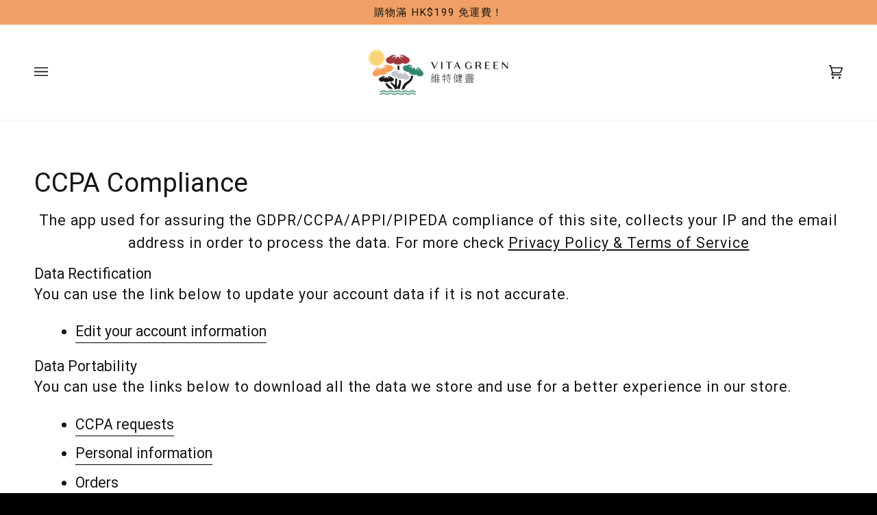

--- FILE ---
content_type: text/css
request_url: https://eshop.vitagreen.com/cdn/shop/t/24/assets/tailwind.css?v=76109537014508249571727945100
body_size: 2539
content:
*,:before,:after{box-sizing:border-box;border-width:0;border-style:solid;border-color:#e5e7eb}:before,:after{--tw-content: ""}html{line-height:1.5;-webkit-text-size-adjust:100%;-moz-tab-size:4;-o-tab-size:4;tab-size:4;font-family:ui-sans-serif,system-ui,-apple-system,BlinkMacSystemFont,Segoe UI,Roboto,Helvetica Neue,Arial,Noto Sans,sans-serif,"Apple Color Emoji","Segoe UI Emoji",Segoe UI Symbol,"Noto Color Emoji";font-feature-settings:normal;font-variation-settings:normal}body{margin:0;line-height:inherit}hr{height:0;color:inherit;border-top-width:1px}abbr:where([title]){-webkit-text-decoration:underline dotted;text-decoration:underline dotted}h1,h2,h3,h4,h5,h6{font-size:inherit;font-weight:inherit}a{color:inherit;text-decoration:inherit}b,strong{font-weight:bolder}code,kbd,samp,pre{font-family:ui-monospace,SFMono-Regular,Menlo,Monaco,Consolas,Liberation Mono,Courier New,monospace;font-size:1em}small{font-size:80%}sub,sup{font-size:75%;line-height:0;position:relative;vertical-align:baseline}sub{bottom:-.25em}sup{top:-.5em}table{text-indent:0;border-color:inherit;border-collapse:collapse}button,input,optgroup,select,textarea{font-family:inherit;font-feature-settings:inherit;font-variation-settings:inherit;font-size:100%;font-weight:inherit;line-height:inherit;color:inherit;margin:0;padding:0}button,select{text-transform:none}button,[type=button],[type=reset],[type=submit]{-webkit-appearance:button;background-color:transparent;background-image:none}:-moz-focusring{outline:auto}:-moz-ui-invalid{box-shadow:none}progress{vertical-align:baseline}::-webkit-inner-spin-button,::-webkit-outer-spin-button{height:auto}[type=search]{-webkit-appearance:textfield;outline-offset:-2px}::-webkit-search-decoration{-webkit-appearance:none}::-webkit-file-upload-button{-webkit-appearance:button;font:inherit}summary{display:list-item}blockquote,dl,dd,h1,h2,h3,h4,h5,h6,hr,figure,p,pre{margin:0}fieldset{margin:0;padding:0}legend{padding:0}ol,ul,menu{list-style:none;margin:0;padding:0}dialog{padding:0}textarea{resize:vertical}input::-moz-placeholder,textarea::-moz-placeholder{opacity:1;color:#9ca3af}input::placeholder,textarea::placeholder{opacity:1;color:#9ca3af}button,[role=button]{cursor:pointer}:disabled{cursor:default}img,svg,video,canvas,audio,iframe,embed,object{display:block;vertical-align:middle}img,video{max-width:100%;height:auto}[hidden]{display:none}*,:before,:after{--tw-border-spacing-x: 0;--tw-border-spacing-y: 0;--tw-translate-x: 0;--tw-translate-y: 0;--tw-rotate: 0;--tw-skew-x: 0;--tw-skew-y: 0;--tw-scale-x: 1;--tw-scale-y: 1;--tw-pan-x: ;--tw-pan-y: ;--tw-pinch-zoom: ;--tw-scroll-snap-strictness: proximity;--tw-gradient-from-position: ;--tw-gradient-via-position: ;--tw-gradient-to-position: ;--tw-ordinal: ;--tw-slashed-zero: ;--tw-numeric-figure: ;--tw-numeric-spacing: ;--tw-numeric-fraction: ;--tw-ring-inset: ;--tw-ring-offset-width: 0px;--tw-ring-offset-color: #fff;--tw-ring-color: rgb(59 130 246 / .5);--tw-ring-offset-shadow: 0 0 #0000;--tw-ring-shadow: 0 0 #0000;--tw-shadow: 0 0 #0000;--tw-shadow-colored: 0 0 #0000;--tw-blur: ;--tw-brightness: ;--tw-contrast: ;--tw-grayscale: ;--tw-hue-rotate: ;--tw-invert: ;--tw-saturate: ;--tw-sepia: ;--tw-drop-shadow: ;--tw-backdrop-blur: ;--tw-backdrop-brightness: ;--tw-backdrop-contrast: ;--tw-backdrop-grayscale: ;--tw-backdrop-hue-rotate: ;--tw-backdrop-invert: ;--tw-backdrop-opacity: ;--tw-backdrop-saturate: ;--tw-backdrop-sepia: }::backdrop{--tw-border-spacing-x: 0;--tw-border-spacing-y: 0;--tw-translate-x: 0;--tw-translate-y: 0;--tw-rotate: 0;--tw-skew-x: 0;--tw-skew-y: 0;--tw-scale-x: 1;--tw-scale-y: 1;--tw-pan-x: ;--tw-pan-y: ;--tw-pinch-zoom: ;--tw-scroll-snap-strictness: proximity;--tw-gradient-from-position: ;--tw-gradient-via-position: ;--tw-gradient-to-position: ;--tw-ordinal: ;--tw-slashed-zero: ;--tw-numeric-figure: ;--tw-numeric-spacing: ;--tw-numeric-fraction: ;--tw-ring-inset: ;--tw-ring-offset-width: 0px;--tw-ring-offset-color: #fff;--tw-ring-color: rgb(59 130 246 / .5);--tw-ring-offset-shadow: 0 0 #0000;--tw-ring-shadow: 0 0 #0000;--tw-shadow: 0 0 #0000;--tw-shadow-colored: 0 0 #0000;--tw-blur: ;--tw-brightness: ;--tw-contrast: ;--tw-grayscale: ;--tw-hue-rotate: ;--tw-invert: ;--tw-saturate: ;--tw-sepia: ;--tw-drop-shadow: ;--tw-backdrop-blur: ;--tw-backdrop-brightness: ;--tw-backdrop-contrast: ;--tw-backdrop-grayscale: ;--tw-backdrop-hue-rotate: ;--tw-backdrop-invert: ;--tw-backdrop-opacity: ;--tw-backdrop-saturate: ;--tw-backdrop-sepia: }.tw-pointer-events-none{pointer-events:none}.tw-fixed{position:fixed}.tw-absolute{position:absolute}.tw-relative{position:relative}.tw-inset-0{top:0;right:0;bottom:0;left:0}.tw-left-4{left:1rem}.tw-top-1{top:.25rem}.tw-top-1\.5{top:.375rem}.tw-top-4{top:1rem}.tw-top-5{top:1.25rem}.tw-z-10{z-index:10}.tw-z-50{z-index:50}.tw-col-span-2{grid-column:span 2 / span 2}.tw-mx-auto{margin-left:auto;margin-right:auto}.tw-my-10{margin-top:2.5rem;margin-bottom:2.5rem}.tw-my-20{margin-top:5rem;margin-bottom:5rem}.tw-my-6{margin-top:1.5rem;margin-bottom:1.5rem}.tw-my-8{margin-top:2rem;margin-bottom:2rem}.\!tw-mt-4{margin-top:1rem!important}.tw-mb-0{margin-bottom:0}.tw-mb-6{margin-bottom:1.5rem}.tw-ml-2{margin-left:.5rem}.tw-mt-3{margin-top:.75rem}.tw-mt-4{margin-top:1rem}.tw-mt-8{margin-top:2rem}.tw-block{display:block}.tw-flex{display:flex}.tw-grid{display:grid}.tw-h-14{height:3.5rem}.tw-h-5{height:1.25rem}.tw-h-7{height:1.75rem}.tw-min-h-screen{min-height:100vh}.tw-w-1{width:.25rem}.tw-w-2{width:.5rem}.tw-w-2\/3{width:66.666667%}.tw-w-5{width:1.25rem}.tw-w-7{width:1.75rem}.tw-w-80{width:20rem}.tw-w-96{width:24rem}.tw-w-full{width:100%}.tw-max-w-3xl{max-width:48rem}.tw-max-w-5xl{max-width:64rem}.tw-max-w-lg{max-width:32rem}.tw-max-w-xl{max-width:36rem}.tw-flex-shrink-0{flex-shrink:0}.tw-table-auto{table-layout:auto}.tw-border-collapse{border-collapse:collapse}@keyframes tw-spin{to{transform:rotate(360deg)}}.tw-animate-spin{animation:tw-spin 1s linear infinite}.tw-cursor-pointer{cursor:pointer}.tw-grid-cols-1{grid-template-columns:repeat(1,minmax(0,1fr))}.tw-grid-cols-2{grid-template-columns:repeat(2,minmax(0,1fr))}.tw-grid-cols-3{grid-template-columns:repeat(3,minmax(0,1fr))}.tw-grid-cols-\[repeat\(auto-fit\,minmax\(170px\,200px\)\)\]{grid-template-columns:repeat(auto-fit,minmax(170px,200px))}.tw-flex-col{flex-direction:column}.tw-items-center{align-items:center}.tw-justify-start{justify-content:flex-start}.tw-justify-center{justify-content:center}.tw-justify-between{justify-content:space-between}.tw-gap-2{gap:.5rem}.tw-gap-4{gap:1rem}.tw-gap-6{gap:1.5rem}.tw-gap-8{gap:2rem}.tw-overflow-y-auto{overflow-y:auto}.tw-rounded-full{border-radius:9999px}.tw-rounded-lg{border-radius:.5rem}.tw-rounded-md{border-radius:.375rem}.tw-rounded-xl{border-radius:.75rem}.\!tw-border-2{border-width:2px!important}.tw-border{border-width:1px}.tw-border-0{border-width:0px}.tw-border-b{border-bottom-width:1px}.\!tw-border-solid{border-style:solid!important}.tw-border-solid{border-style:solid}.tw-border-none{border-style:none}.\!tw-border-\[\#b2b2b2\]{--tw-border-opacity: 1 !important;border-color:rgb(178 178 178 / var(--tw-border-opacity))!important}.\!tw-border-\[\#f19c5c\]{--tw-border-opacity: 1 !important;border-color:rgb(241 156 92 / var(--tw-border-opacity))!important}.tw-border-black{--tw-border-opacity: 1;border-color:rgb(0 0 0 / var(--tw-border-opacity))}.tw-border-gray-200{--tw-border-opacity: 1;border-color:rgb(229 231 235 / var(--tw-border-opacity))}.\!tw-bg-\[\#f19c5c\]{--tw-bg-opacity: 1 !important;background-color:rgb(241 156 92 / var(--tw-bg-opacity))!important}.\!tw-bg-transparent{background-color:transparent!important}.tw-bg-black{--tw-bg-opacity: 1;background-color:rgb(0 0 0 / var(--tw-bg-opacity))}.tw-bg-orange-400{--tw-bg-opacity: 1;background-color:rgb(251 146 60 / var(--tw-bg-opacity))}.tw-bg-white{--tw-bg-opacity: 1;background-color:rgb(255 255 255 / var(--tw-bg-opacity))}.tw-bg-opacity-50{--tw-bg-opacity: .5}.tw-p-2{padding:.5rem}.tw-p-4{padding:1rem}.\!tw-px-6{padding-left:1.5rem!important;padding-right:1.5rem!important}.\!tw-py-4{padding-top:1rem!important;padding-bottom:1rem!important}.tw-px-10{padding-left:2.5rem;padding-right:2.5rem}.tw-px-11{padding-left:2.75rem;padding-right:2.75rem}.tw-px-16{padding-left:4rem;padding-right:4rem}.tw-px-4{padding-left:1rem;padding-right:1rem}.tw-px-6{padding-left:1.5rem;padding-right:1.5rem}.tw-py-10{padding-top:2.5rem;padding-bottom:2.5rem}.tw-py-2{padding-top:.5rem;padding-bottom:.5rem}.tw-py-3{padding-top:.75rem;padding-bottom:.75rem}.tw-py-4{padding-top:1rem;padding-bottom:1rem}.tw-text-left{text-align:left}.tw-text-center{text-align:center}.\!tw-text-base{font-size:1rem!important;line-height:1.5rem!important}.\!tw-text-lg{font-size:1.125rem!important;line-height:1.75rem!important}.\!tw-text-sm{font-size:.875rem!important;line-height:1.25rem!important}.tw-text-2xl{font-size:1.5rem;line-height:2rem}.tw-text-3xl{font-size:1.875rem;line-height:2.25rem}.tw-text-4xl{font-size:2.25rem;line-height:2.5rem}.tw-text-base{font-size:1rem;line-height:1.5rem}.tw-text-lg{font-size:1.125rem;line-height:1.75rem}.tw-text-sm{font-size:.875rem;line-height:1.25rem}.tw-text-xl{font-size:1.25rem;line-height:1.75rem}.\!tw-font-bold{font-weight:700!important}.\!tw-font-medium{font-weight:500!important}.tw-font-medium{font-weight:500}.tw-font-normal{font-weight:400}.tw-font-semibold{font-weight:600}.tw-not-italic{font-style:normal}.tw-ordinal{--tw-ordinal: ordinal;font-variant-numeric:var(--tw-ordinal) var(--tw-slashed-zero) var(--tw-numeric-figure) var(--tw-numeric-spacing) var(--tw-numeric-fraction)}.tw-leading-6{line-height:1.5rem}.\!tw-tracking-widest{letter-spacing:.1em!important}.tw-tracking-widest{letter-spacing:.1em}.\!tw-text-\[\#9c9c9c\]{--tw-text-opacity: 1 !important;color:rgb(156 156 156 / var(--tw-text-opacity))!important}.\!tw-text-\[\#f19c5c\]{--tw-text-opacity: 1 !important;color:rgb(241 156 92 / var(--tw-text-opacity))!important}.tw-text-\[\#888888\]{--tw-text-opacity: 1;color:rgb(136 136 136 / var(--tw-text-opacity))}.tw-text-black{--tw-text-opacity: 1;color:rgb(0 0 0 / var(--tw-text-opacity))}.tw-text-gray-400{--tw-text-opacity: 1;color:rgb(156 163 175 / var(--tw-text-opacity))}.tw-text-red-500{--tw-text-opacity: 1;color:rgb(239 68 68 / var(--tw-text-opacity))}.tw-text-white{--tw-text-opacity: 1;color:rgb(255 255 255 / var(--tw-text-opacity))}.tw-decoration-1{text-decoration-thickness:1px}.tw-placeholder-transparent::-moz-placeholder{color:transparent}.tw-placeholder-transparent::placeholder{color:transparent}.tw-shadow-lg{--tw-shadow: 0 10px 15px -3px rgb(0 0 0 / .1), 0 4px 6px -4px rgb(0 0 0 / .1);--tw-shadow-colored: 0 10px 15px -3px var(--tw-shadow-color), 0 4px 6px -4px var(--tw-shadow-color);box-shadow:var(--tw-ring-offset-shadow, 0 0 #0000),var(--tw-ring-shadow, 0 0 #0000),var(--tw-shadow)}.tw-shadow-sm{--tw-shadow: 0 1px 2px 0 rgb(0 0 0 / .05);--tw-shadow-colored: 0 1px 2px 0 var(--tw-shadow-color);box-shadow:var(--tw-ring-offset-shadow, 0 0 #0000),var(--tw-ring-shadow, 0 0 #0000),var(--tw-shadow)}.tw-ring-1{--tw-ring-offset-shadow: var(--tw-ring-inset) 0 0 0 var(--tw-ring-offset-width) var(--tw-ring-offset-color);--tw-ring-shadow: var(--tw-ring-inset) 0 0 0 calc(1px + var(--tw-ring-offset-width)) var(--tw-ring-color);box-shadow:var(--tw-ring-offset-shadow),var(--tw-ring-shadow),var(--tw-shadow, 0 0 #0000)}.tw-ring-inset{--tw-ring-inset: inset}.tw-ring-black{--tw-ring-opacity: 1;--tw-ring-color: rgb(0 0 0 / var(--tw-ring-opacity))}.tw-ring-gray-100{--tw-ring-opacity: 1;--tw-ring-color: rgb(243 244 246 / var(--tw-ring-opacity))}.tw-transition{transition-property:color,background-color,border-color,text-decoration-color,fill,stroke,opacity,box-shadow,transform,filter,-webkit-backdrop-filter;transition-property:color,background-color,border-color,text-decoration-color,fill,stroke,opacity,box-shadow,transform,filter,backdrop-filter;transition-property:color,background-color,border-color,text-decoration-color,fill,stroke,opacity,box-shadow,transform,filter,backdrop-filter,-webkit-backdrop-filter;transition-timing-function:cubic-bezier(.4,0,.2,1);transition-duration:.15s}.tw-transition-all{transition-property:all;transition-timing-function:cubic-bezier(.4,0,.2,1);transition-duration:.15s}.tw-ease-in-out{transition-timing-function:cubic-bezier(.4,0,.2,1)}.before\:tw-m-4:before{content:var(--tw-content);margin:1rem}.before\:tw-flex-1:before{content:var(--tw-content);flex:1 1 0%}.before\:tw-bg-black:before{content:var(--tw-content);--tw-bg-opacity: 1;background-color:rgb(0 0 0 / var(--tw-bg-opacity))}.before\:tw-p-px:before{content:var(--tw-content);padding:1px}.before\:tw-content-\[\'\'\]:before{--tw-content: "";content:var(--tw-content)}.after\:tw-m-4:after{content:var(--tw-content);margin:1rem}.after\:tw-flex-1:after{content:var(--tw-content);flex:1 1 0%}.after\:tw-bg-black:after{content:var(--tw-content);--tw-bg-opacity: 1;background-color:rgb(0 0 0 / var(--tw-bg-opacity))}.after\:tw-p-px:after{content:var(--tw-content);padding:1px}.after\:tw-content-\[\'\'\]:after{--tw-content: "";content:var(--tw-content)}.hover\:\!tw-bg-\[\#fc720b\]:hover{--tw-bg-opacity: 1 !important;background-color:rgb(252 114 11 / var(--tw-bg-opacity))!important}.focus\:tw-ring-2:focus{--tw-ring-offset-shadow: var(--tw-ring-inset) 0 0 0 var(--tw-ring-offset-width) var(--tw-ring-offset-color);--tw-ring-shadow: var(--tw-ring-inset) 0 0 0 calc(2px + var(--tw-ring-offset-width)) var(--tw-ring-color);box-shadow:var(--tw-ring-offset-shadow),var(--tw-ring-shadow),var(--tw-shadow, 0 0 #0000)}.focus\:tw-ring-inset:focus{--tw-ring-inset: inset}.disabled\:tw-cursor-not-allowed:disabled{cursor:not-allowed}.disabled\:\!tw-bg-gray-100:disabled{--tw-bg-opacity: 1 !important;background-color:rgb(243 244 246 / var(--tw-bg-opacity))!important}.disabled\:\!tw-bg-gray-200:disabled{--tw-bg-opacity: 1 !important;background-color:rgb(229 231 235 / var(--tw-bg-opacity))!important}.disabled\:\!tw-bg-white:disabled{--tw-bg-opacity: 1 !important;background-color:rgb(255 255 255 / var(--tw-bg-opacity))!important}.disabled\:tw-bg-gray-200:disabled{--tw-bg-opacity: 1;background-color:rgb(229 231 235 / var(--tw-bg-opacity))}.tw-peer:-moz-placeholder-shown~.peer-placeholder-shown\:tw-left-4{left:1rem}.tw-peer:placeholder-shown~.peer-placeholder-shown\:tw-left-4{left:1rem}.tw-peer:-moz-placeholder-shown~.peer-placeholder-shown\:tw-top-4{top:1rem}.tw-peer:placeholder-shown~.peer-placeholder-shown\:tw-top-4{top:1rem}.tw-peer:-moz-placeholder-shown~.peer-placeholder-shown\:tw-top-5{top:1.25rem}.tw-peer:placeholder-shown~.peer-placeholder-shown\:tw-top-5{top:1.25rem}.tw-peer:-moz-placeholder-shown~.peer-placeholder-shown\:\!tw-text-lg{font-size:1.125rem!important;line-height:1.75rem!important}.tw-peer:placeholder-shown~.peer-placeholder-shown\:\!tw-text-lg{font-size:1.125rem!important;line-height:1.75rem!important}.tw-peer:-moz-placeholder-shown~.peer-placeholder-shown\:tw-text-base{font-size:1rem;line-height:1.5rem}.tw-peer:placeholder-shown~.peer-placeholder-shown\:tw-text-base{font-size:1rem;line-height:1.5rem}.tw-peer:-moz-placeholder-shown~.peer-placeholder-shown\:tw-text-sm{font-size:.875rem;line-height:1.25rem}.tw-peer:placeholder-shown~.peer-placeholder-shown\:tw-text-sm{font-size:.875rem;line-height:1.25rem}.tw-peer:focus~.peer-focus\:tw-top-1{top:.25rem}.tw-peer:focus~.peer-focus\:tw-top-1\.5{top:.375rem}@media (min-width: 640px){.sm\:tw-mt-3{margin-top:.75rem}.sm\:tw-w-full{width:100%}.sm\:tw-leading-6{line-height:1.5rem}.tw-peer:-moz-placeholder-shown~.peer-placeholder-shown\:sm\:tw-top-5{top:1.25rem}.tw-peer:placeholder-shown~.peer-placeholder-shown\:sm\:tw-top-5{top:1.25rem}.tw-peer:-moz-placeholder-shown~.peer-placeholder-shown\:sm\:\!tw-text-sm{font-size:.875rem!important;line-height:1.25rem!important}.tw-peer:placeholder-shown~.peer-placeholder-shown\:sm\:\!tw-text-sm{font-size:.875rem!important;line-height:1.25rem!important}}@media (min-width: 768px){.md\:tw-col-span-2{grid-column:span 2 / span 2}.md\:tw-mt-3{margin-top:.75rem}.md\:tw-w-1\/2{width:50%}.md\:tw-w-96{width:24rem}.md\:tw-grid-cols-3{grid-template-columns:repeat(3,minmax(0,1fr))}}
/*# sourceMappingURL=/cdn/shop/t/24/assets/tailwind.css.map?v=76109537014508249571727945100 */


--- FILE ---
content_type: application/javascript; charset=utf-8
request_url: https://searchanise-ef84.kxcdn.com/templates.4s7R6y6L0P.js
body_size: 3713
content:
Searchanise=window.Searchanise||{};Searchanise.templates={Platform:'shopify',StoreName:'Vita Green',AutocompleteLayout:'multicolumn_new',AutocompleteStyle:'ITEMS_MULTICOLUMN_LIGHT_NEW',AutocompleteCategoriesCount:0,AutocompletePagesCount:0,AutocompleteSuggestOnSearchBoxEmpty:'Y',AutocompleteShowProductCode:'N',AutocompleteShowRecent:'Y',AutocompleteShowMoreLink:'Y',AutocompleteIsMulticolumn:'Y',AutocompleteTemplate:'<div class="snize-ac-results-content"><div class="snize-results-html" style="cursor:auto;" id="snize-ac-results-html-container"></div><div class="snize-ac-results-columns"><div class="snize-ac-results-column"><ul class="snize-ac-results-list" id="snize-ac-items-container-1"></ul><ul class="snize-ac-results-list" id="snize-ac-items-container-2"></ul><ul class="snize-ac-results-list" id="snize-ac-items-container-3"></ul><ul class="snize-ac-results-list snize-view-all-container"></ul></div><div class="snize-ac-results-column"><ul class="snize-ac-results-multicolumn-list" id="snize-ac-items-container-4"></ul></div></div></div>',AutocompleteMobileTemplate:'<div class="snize-ac-results-content"><div class="snize-mobile-top-panel"><div class="snize-close-button"><button type="button" class="snize-close-button-arrow"></button></div><form action="#" style="margin: 0px"><div class="snize-search"><input id="snize-mobile-search-input" autocomplete="off" class="snize-input-style snize-mobile-input-style"></div><div class="snize-clear-button-container"><button type="button" class="snize-clear-button" style="visibility: hidden"></button></div></form></div><ul class="snize-ac-results-list" id="snize-ac-items-container-1"></ul><ul class="snize-ac-results-list" id="snize-ac-items-container-2"></ul><ul class="snize-ac-results-list" id="snize-ac-items-container-3"></ul><ul id="snize-ac-items-container-4"></ul><div class="snize-results-html" style="cursor:auto;" id="snize-ac-results-html-container"></div><div class="snize-close-area" id="snize-ac-close-area"></div></div>',AutocompleteItem:'<li class="snize-product ${product_classes}" data-original-product-id="${original_product_id}" id="snize-ac-product-${product_id}"><a href="${autocomplete_link}" class="snize-item" draggable="false"><div class="snize-thumbnail"><img src="${image_link}" class="snize-item-image ${additional_image_classes}" alt="${autocomplete_image_alt}"></div><span class="snize-title">${title}</span><span class="snize-description">${description}</span>${autocomplete_product_code_html}${autocomplete_product_attribute_html}${autocomplete_prices_html}${reviews_html}<div class="snize-labels-wrapper">${autocomplete_in_stock_status_html}${autocomplete_product_discount_label}${autocomplete_product_tag_label}${autocomplete_product_custom_label}</div></a></li>',AutocompleteMobileItem:'<li class="snize-product ${product_classes}" data-original-product-id="${original_product_id}" id="snize-ac-product-${product_id}"><a href="${autocomplete_link}" class="snize-item"><div class="snize-thumbnail"><img src="${image_link}" class="snize-item-image ${additional_image_classes}" alt="${autocomplete_image_alt}"></div><div class="snize-product-info"><span class="snize-title">${title}</span><span class="snize-description">${description}</span>${autocomplete_product_code_html}${autocomplete_product_attribute_html}<div class="snize-ac-prices-container">${autocomplete_prices_html}</div><div class="snize-labels-wrapper">${autocomplete_in_stock_status_html}${autocomplete_product_discount_label}${autocomplete_product_tag_label}${autocomplete_product_custom_label}</div>${reviews_html}</div></a></li>',LabelAutocompleteSuggestions:'熱門推薦',LabelAutocompleteCategories:'分類',LabelAutocompletePages:'頁面',LabelAutocompleteProducts:'商品',LabelAutocompleteMoreProducts:'查看全部 [count] 項產品',LabelAutocompleteNothingFound:'抱歉，找不到 [search_string].',LabelAutocompleteMobileSearchInputPlaceholder:'Search in store',LabelAutocompleteInStock:'有貨',LabelAutocompletePreOrder:'預購',LabelAutocompleteOutOfStock:'售罄',LabelAutocompleteFrom:'由',LabelAutocompleteMore:'更多',LabelAutocompleteNoSearchQuery:'Type to search',LabelAutocompleteNoSuggestionsFound:'沒有可搜尋的建議',LabelAutocompleteNoCategoriesFound:'沒有可搜尋的類別',LabelAutocompleteNoPagesFound:'沒有可搜尋的頁面',LabelAutocompleteResultsFound:'顯示 [count] 項關於 [search_string] 的結果',LabelAutocompleteDidYouMean:'你想尋找[suggestions]?',LabelAutocompleteSeeAllProducts:'檢視所有產品',LabelAutocompleteNumReviews:'[count] 項商品評價',LabelAutocompleteZeroPriceText:'',ResultsShow:'Y',ResultsStyle:'RESULTS_BIG_PICTURES_NEW',ResultsPagesCount:0,ResultsShowActionButton:'add_to_cart',ResultsEnableInfiniteScrolling:'infinite',ResultsShowCategoryImages:'N',ResultsShowPageImages:'N',ResultsDescriptionStrings:0,ResultsColorOptionType:'image',LabelResultsSortBy:'排序',LabelResultsSortRelevance:'相關',LabelResultsSortTitleAsc:'標題: A-Z',LabelResultsSortTitleDesc:'標題: Z-A',LabelResultsSortCreatedDesc:'日期: 新至舊',LabelResultsSortCreatedAsc:'日期: 舊至新',LabelResultsSortPriceAsc:'價錢: 低至高',LabelResultsSortPriceDesc:'價錢: 高至低',LabelResultsSortDiscountDesc:'折扣: 高至低',LabelResultsSortRatingAsc:'評價: 低至高',LabelResultsSortRatingDesc:'評價: 高至低',LabelResultsSortTotalReviewsAsc:'總評價: 低至高',LabelResultsSortTotalReviewsDesc:'總評價: 高至低',LabelResultsBestselling:'暢銷',LabelResultsFeatured:'精選',LabelResultsNoReviews:'沒有評價',ShowBestsellingSorting:'Y',ShowDiscountSorting:'Y',LabelResultsTabCategories:'類別',LabelResultsTabProducts:'產品',LabelResultsTabPages:'頁面',LabelResultsFound:'顯示 [count] 項關於 [search_string] 的結果',LabelResultsFoundWithoutQuery:'顯示[count] 項結果',LabelResultsNothingFound:'沒有關於 [search_string] 的結果',LabelResultsNothingFoundWithoutQuery:'沒有結果',LabelResultsNothingFoundSeeAllCatalog:'你搜尋的 "[search_string]" 沒有匹配結果。查看[link_catalog_start]其他商品[link_catalog_end]',LabelResultsNumReviews:'[count] 項評論',LabelResultsDidYouMean:'你是否想搜尋: [suggestions]?',LabelResultsFilters:'篩選器',LabelResultsFrom:'由',LabelResultsInStock:'有貨',LabelResultsPreOrder:'預售',LabelResultsOutOfStock:'售罄',LabelResultsAddToCart:'加入購物車',LabelResultsViewProduct:'檢視商品',LabelResultsQuickView:'快速查看',LabelResultsViewFullDetails:'檢視全部資訊',LabelResultsQuantity:'數量',LabelResultsViewCart:'檢視購物車',LabelResultsShowProducts:'顯示[count] 項商品',LabelResultsResetFilters:'重設篩選器',LabelResultsApplyFilters:'完成',LabelResultsSelectedFilters:'[count] 項已選',LabelResultsBucketsShowMore:'顯示更多',LabelResultsInfiniteScrollingLoadMore:'顯示更多',LabelResultsPaginationPreviousPage:'← 上一頁',LabelResultsPaginationNextPage:'下一頁 →',LabelResultsPaginationCurrentPage:'[page] 之 [total_pages]',Translations:{"en":{"LabelAutocompleteSuggestions":"\u71b1\u9580\u63a8\u85a6","LabelAutocompleteCategories":"\u5206\u985e","LabelAutocompletePages":"\u9801\u9762","LabelAutocompleteProducts":"\u5546\u54c1","LabelAutocompleteSku":"","LabelAutocompleteFrom":"\u7531","LabelAutocompleteMore":"\u66f4\u591a","LabelAutocompleteProductAttributeTitle":"","LabelAutocompleteInStock":"\u6709\u8ca8","LabelAutocompletePreOrder":"\u9810\u8cfc","LabelAutocompleteOutOfStock":"\u552e\u7f44","LabelAutocompleteProductDiscountText":"[discount]% off","LabelAutocompleteZeroPriceText":"","LabelStickySearchboxInputPlaceholder":"What are you looking for?","LabelAutocompleteMoreProducts":"\u67e5\u770b\u5168\u90e8 [count] \u9805\u7522\u54c1","LabelAutocompleteNothingFound":"\u62b1\u6b49\uff0c\u627e\u4e0d\u5230 [search_string].","LabelAutocompleteNoSuggestionsFound":"\u6c92\u6709\u53ef\u641c\u5c0b\u7684\u5efa\u8b70","LabelAutocompleteNoCategoriesFound":"\u6c92\u6709\u53ef\u641c\u5c0b\u7684\u985e\u5225","LabelAutocompleteNoPagesFound":"\u6c92\u6709\u53ef\u641c\u5c0b\u7684\u9801\u9762","LabelAutocompleteTypeForResults":"Start typing for search results","LabelAutocompleteResultsFound":"\u986f\u793a [count] \u9805\u95dc\u65bc [search_string] \u7684\u7d50\u679c","LabelAutocompleteDidYouMean":"\u4f60\u60f3\u5c0b\u627e[suggestions]?","LabelAutocompletePopularSuggestions":"Check out some of these popular searches: [suggestions]","LabelAutocompleteSeeAllProducts":"\u6aa2\u8996\u6240\u6709\u7522\u54c1","LabelAutocompleteNumReviews":"[count] \u9805\u5546\u54c1\u8a55\u50f9","LabelAutocompleteSearchInputPlaceholder":"","LabelAutocompleteMobileSearchInputPlaceholder":"Search in store","LabelAutocompleteNoSearchQuery":"Type to search","LabelResultsSku":"","LabelResultsInStock":"\u6709\u8ca8","LabelResultsPreOrder":"\u9810\u552e","LabelResultsOutOfStock":"\u552e\u7f44","LabelResultsViewProduct":"\u6aa2\u8996\u5546\u54c1","LabelResultsFrom":"\u7531","LabelResultsProductAttributeTitle":"","LabelResultsShowProducts":"\u986f\u793a[count] \u9805\u5546\u54c1","LabelResultsResetFilters":"\u91cd\u8a2d\u7be9\u9078\u5668","LabelResultsApplyFilters":"\u5b8c\u6210","LabelResultsSelectedFilters":"[count] \u9805\u5df2\u9078","LabelResultsBucketsShowMore":"\u986f\u793a\u66f4\u591a","LabelResultsInfiniteScrollingLoadMore":"\u986f\u793a\u66f4\u591a","LabelResultsProductDiscountText":"[discount]% off","LabelResultsZeroPriceText":"Contact us for price","LabelResultsNoReviews":"\u6c92\u6709\u8a55\u50f9","LabelResultsSortBy":"\u6392\u5e8f","LabelResultsSortRelevance":"\u76f8\u95dc","LabelResultsSortTitleAsc":"\u6a19\u984c: A-Z","LabelResultsSortTitleDesc":"\u6a19\u984c: Z-A","LabelResultsSortPriceAsc":"\u50f9\u9322: \u4f4e\u81f3\u9ad8","LabelResultsSortPriceDesc":"\u50f9\u9322: \u4f4e\u81f3\u9ad8","LabelResultsSortDiscountDesc":"\u6298\u6263: \u4f4e\u81f3\u9ad8","LabelResultsSortCreatedDesc":"\u65e5\u671f: \u820a\u81f3\u65b0","LabelResultsSortCreatedAsc":"\u65e5\u671f: \u820a\u81f3\u65b0","LabelResultsSortRatingDesc":"\u8a55\u50f9: \u4f4e\u81f3\u9ad8","LabelResultsSortRatingAsc":"\u8a55\u50f9: \u4f4e\u81f3\u9ad8","LabelResultsSortTotalReviewsDesc":"\u7e3d\u8a55\u50f9: \u4f4e\u81f3\u9ad8","LabelResultsSortTotalReviewsAsc":"\u7e3d\u8a55\u50f9: \u4f4e\u81f3\u9ad8","LabelResultsBestselling":"\u66a2\u92b7","LabelResultsFeatured":"\u7cbe\u9078","LabelResultsTabProducts":"\u7522\u54c1","LabelResultsTabCategories":"\u985e\u5225","LabelResultsTabPages":"\u9801\u9762","LabelResultsFilters":"\u7be9\u9078\u5668","LabelResultsQuickView":"\u5feb\u901f\u67e5\u770b","LabelResultsViewFullDetails":"\u6aa2\u8996\u5168\u90e8\u8cc7\u8a0a","LabelResultsQuantity":"\u6578\u91cf","LabelResultsAddToCart":"\u52a0\u5165\u8cfc\u7269\u8eca","LabelResultsViewCart":"\u6aa2\u8996\u8cfc\u7269\u8eca","LabelResultsPaginationPreviousPage":"\u2190 \u4e0a\u4e00\u9801","LabelResultsPaginationNextPage":"\u4e0b\u4e00\u9801 \u2192","LabelResultsPaginationCurrentPage":"[page] \u4e4b [total_pages]","LabelSeoTitle":"[search_request] - [store_name]","LabelSeoTitleFilters":"[filters] \/ [search_request] - [store_name]","LabelSeoDescription":"Shop [search_request] on [store_name]","LabelSeoDescriptionFilters":"Shop [search_request] [filters] on [store_name]","LabelResultsFoundWithoutQuery":"\u986f\u793a[count] \u9805\u7d50\u679c","LabelResultsFound":"\u986f\u793a [count] \u9805\u95dc\u65bc [search_string] \u7684\u7d50\u679c","LabelResultsNothingFoundWithoutQuery":"\u6c92\u6709\u7d50\u679c","LabelResultsNothingFound":"\u6c92\u6709\u95dc\u65bc [search_string] \u7684\u7d50\u679c","LabelResultsDidYouMean":"\u4f60\u662f\u5426\u60f3\u641c\u5c0b: [suggestions]?","LabelResultsNothingFoundSeeAllCatalog":"\u4f60\u641c\u5c0b\u7684 \"[search_string]\" \u6c92\u6709\u5339\u914d\u7d50\u679c\u3002\u67e5\u770b[link_catalog_start]\u5176\u4ed6\u5546\u54c1[link_catalog_end]","LabelResultsNumReviews":"[count] \u9805\u8a55\u8ad6"}},CategorySortingRule:"searchanise",ShopifyCurrency:'HKD',ShopifyMarketsSupport:'Y',ShopifyLocales:{"zh-TW":{"locale":"zh-TW","name":"Chinese (Traditional)","primary":true,"published":true}},ShopifyRegionCatalogs:{"HK":["14782595369"]},ColorsCSS:'.snize-ac-results .snize-label { color: #424242; }.snize-ac-results .snize-description { color: #888888; }div.snize-ac-results.snize-ac-results-mobile .snize-description { color: #888888; }.snize-ac-results .snize-price-list { color: #F7A600; }div.snize-ac-results.snize-ac-results-mobile div.snize-price-list { color: #F7A600; }.snize-ac-results span.snize-discounted-price { color: #1111111; }.snize-ac-results .snize-attribute { color: #9D9D9D; }.snize-ac-results .snize-sku { color: #9D9D9D; }.snize-ac-results.snize-new-design .snize-view-all-link { background-color: #F7A600; }.snize-ac-results.snize-new-design .snize-nothing-found .snize-popular-suggestions-view-all-products-text { background-color: #F7A600; }div.snize-ac-results button.snize-button { background-color: #323232; }div.snize li.snize-product span.snize-title { color: #3333333; }div.snize li.snize-category span.snize-title { color: #3333333; }div.snize li.snize-page span.snize-title { color: #3333333; }div.snize ul.snize-product-filters-list li:hover span { color: #3333333; }div.snize li.snize-no-products-found div.snize-no-products-found-text span a { color: #3333333; }#snize-search-results-grid-mode .snize-price-list, #snize-search-results-list-mode .snize-price-list { color: #FCB63E; }div.snize#snize_results.snize-mobile-design li.snize-product .snize-price-list .snize-price { color: #FCB63E; }#snize-search-results-grid-mode span.snize-attribute { color: #888888; }#snize-search-results-list-mode span.snize-attribute { color: #888888; }#snize-search-results-grid-mode span.snize-sku { color: #888888; }#snize-search-results-list-mode span.snize-sku { color: #888888; }div.snize .snize-button { color: #333333; }#snize-search-results-grid-mode li.snize-product .snize-button { color: #333333; }#snize-search-results-list-mode li.snize-product .snize-button { color: #333333; }#snize-modal-product-quick-view .snize-button { color: #333333; }div.snize ul.snize-product-filters-list li.snize-filters-show-more div, div.snize ul.snize-product-size-filter li.snize-filters-show-more div, div.snize ul.snize-product-color-filter li.snize-filters-show-more div { color: #333333; }div.snize .snize-button { background-color: #FCB63E; }#snize-search-results-grid-mode li.snize-product .snize-button { background-color: #FCB63E; }#snize-search-results-list-mode li.snize-product .snize-button { background-color: #FCB63E; }#snize-modal-product-quick-view .snize-button { background-color: #FCB63E; }#snize-modal-product-quick-view.snize-results-new-design .snize-button { background-color: #FCB63E; }div.snize ul.snize-product-filters-list li.snize-filters-show-more div, div.snize ul.snize-product-size-filter li.snize-filters-show-more div, div.snize ul.snize-product-color-filter li.snize-filters-show-more div { background-color: #FCB63E; }div.snize li.snize-product .size-button-view-cart.snize-add-to-cart-button { background-color: #FCB63E; }#snize-search-results-grid-mode li.snize-product .size-button-view-cart.snize-add-to-cart-button { background-color: #FCB63E; }#snize-search-results-list-mode li.snize-product .size-button-view-cart.snize-add-to-cart-button { background-color: #FCB63E; }#snize-modal-mobile-filters-dialog div.snize-product-filters-buttons-container button.snize-product-filters-show-products { background-color: #FCB63E; border-color: #FCB63E; }#snize-modal-mobile-filters-dialog div.snize-product-filters-buttons-container button.snize-product-filters-reset-all { color: #FFFFFF; }#snize-modal-mobile-filters-dialog div.snize-product-filters-buttons-container button.snize-product-filters-reset-all svg path { fill: #FFFFFF; }#snize-modal-mobile-filters-dialog div.snize-product-filters-buttons-container button.snize-product-filters-reset-all { background-color: #333333; border-color: #333333; }'}

--- FILE ---
content_type: application/x-javascript
request_url: https://app.sealsubscriptions.com/shopify/public/status/shop/vita-green-hk.myshopify.com.js?1769819136
body_size: -154
content:
var sealsubscriptions_settings_updated='1769671972c';

--- FILE ---
content_type: application/javascript; charset=utf-8
request_url: https://searchanise-ef84.kxcdn.com/preload_data.4s7R6y6L0P.js
body_size: 6907
content:
window.Searchanise.preloadedSuggestions=['袪濕輕 去水腫趕走虛肥健脾益胃','目清素 強效版','vita hair','活關素 特強特效','五色靈芝 72粒','維特健靈 腦精靈','五色靈芝 240粒','3+5 益生元菌 強效清宿便配方 清宿便減肚腩','維特健靈 蟲草','消尿酸 60粒','雲芝60 粒','維特健靈 知音蟲草60粒','五色靈芝 30粒','維特健靈 滋寶奇珍60粒','更年輕 72粒','維特健靈 寧心60粒','更年輕 加強配方84粒','naturo vita 餐前截擊','維新烏絲納米激活生髮洗髮精華露 500ml','維特健靈 靈芝','寧心 60粒','和田 保健貼','vitamin b','醫之選 nmn 40000','維特健靈 知音蟲草','緊肌秘密 60粒','極燒脂 ultra','健肝寶膠囊 獲權威大學科研實證','naturo vita','immune 益生菌','nmn 112粒','維他命 b','寬欣 90粒','寧心加強配方 60粒','3+5 益生元．菌 28包','b 雜','極 燒脂','目清素 強效版)(60粒','脈通三七 60粒','醫之選 鐵','袪濕輕60粒 去水腫趕走虛肥健脾益胃','維特健靈 更年輕72粒','靈芝孢子 60粒','紅景天等 促進腦部血液循環','醫之選 nmn 16800','vitamin c','維特健靈 腦精靈 記憶配方','涼火清 強效配方','活關強肌羊奶粉 600克','維新烏絲納米激活生髮精華 100ml','維特健靈 消尿酸60粒','維特健靈 活關素','醫之選 補血配方','維新烏絲素 超微粉配方','極燒脂 ultra burn 2.0','維他命c 增強免疫力','烏絲 30粒','液體鈣比鈣片容易吸收 強健骨骼','naturo vita 保濕丸','輕壓素 加強配方','心貫通純靈芝孢子 促進心血管及肝臟健康','維特健靈 消尿酸','五色靈芝緊肌飲 50ml','naturo vita 3+5 益生元菌','特選多種維他命 女士配方','醫之選 nmn 40000 156','日美白丸 30粒','維特健靈 腦精靈40粒','盈活雲芝自動訂購計劃好處 方便省時','維特健靈 月舒補','葉黃素及玉米黃素 紓緩眼乾','脈通三七 20粒','vita green','vita 餐前截擊','加強配方消尿酸 芹菜素有助保腎-維持尿酸正常水平-舒緩紅脹痛','vitamin d3','維他命d3 60粒','維他命 p','極 纖秀','活關素 90粒','補充鐵質令面色紅潤 增強免疫力','vita 膠原自生ex','和田竹酢保健貼 24片裝','維特健靈 盈活雲芝癌症治療專用營養品 20包','vita 水漾保濕丸-60粒','男士精力配方 瑪卡','vita 日夜美白丸','美白抗老 提升免疫力','袪濕輕 60粒','養胃素 60粒裝x3盒','醫之選 維他命b雜','vitamin 鐵質','知音蟲草 60粒','和田唐辛子保健貼 24片裝','醫之選 奧米加3','寧心60粒1盒 送寬欣10粒','維特健靈 寬欣60粒 補腦補情緒 穩定情緒','coq10 30粒','唐辛子和田保健貼 24片裝','3+5 益生元．菌','活關強肌人參豆奶粉 600克','vita 祛濕輕果凍','脈通三七 成分天然','醫之選 緩釋維他命c 1000','立即查看 盈活雲芝自動訂購計劃好處','維特健靈 滋寶奇珍','pro white led 光療面膜儀','目清素 送目清素','納米激活生髮洗髮精華露 500ml','更年輕 成份','維特健靈 寬欣90粒','滋寶奇珍 根據清朝乾隆皇御用長春秘方','竹酢和田保健貼 抽走身體水腫','月舒補60粒 燥熱人士專用配方','醫之選 液鈣健(強化骨質配方','維新烏絲納米激活生髮洗髮精華露 試用調查報告','制首烏 防脫髮掉髮','盈活雲芝自動訂購計劃 每一個自動訂貨週期為30天','維他命e 400 iu','hair shampoo','醫之選「特選多種維他命 男士配方」','ultra burn','super biotics','60粒 維他命b雜10粒','in the','n m n','vitamin d3 iu','維特健靈 維新烏絲素','滋寶奇珍 蘊含20種珍貴典藏中藥','優質奧米加3提取自天然小銀魚及沙甸魚 有助促進心腦血管','激活易瘦體質 減內臟脂肪','vita liver','天然高濃度鈣 兒童助長增高','濕疹消 成人止痕噴霧','naturo vita 極燒脂','濕疹消 補濕噴霧','紓緩化療電療等療程不適 適合各種頑症','脈通三七60粒3盒 送健肝寶10粒2樽','活肌關豆奶粉 360g','vitamin a','液關健 120粒','五色靈芝 60粒','omega3魚油丸 30粒裝','滋陰補肺 針對鼻敏','素滴雞精 蟲草','健肝寶膠囊 獲本地大學科研實證','特選多種維他命 男士配方','增加深層睡眠 讓你睡得好','專注高 60粒','vita 祛濕輕果凍10條裝1盒','生髮 一支搞掂','日夜美白丸-日服 30粒','餐前截擊 14包','包含順順梳 櫻花粉','維新烏絲素 超微粉配方)90粒','vita 水漾保濕丸','靈芝 30粒','vitamin e','輕壓素 天然成分無負擔','vitamin d','極提神 energy plus','vita 養顏美肌coq10','養胃素 60粒裝','雲芝精華濃度高 科技提取兩大強免疫活性成分','現有包裝及新包裝均同步發售 養胃素獨特360中草本配方','活關強肌羊奶粉 紐西蘭純淨奶源','醫之選 女士','omega3 30粒裝','新舊包裝隨機發貨 目清素','純野生五色靈芝72 粒3盒','使人重拾歡欣 穩定情緒','維新烏絲活髮精華 100ml','n a m','袪濕輕60粒 去浮腫趕走虛肥健脾益胃','醫之選 退黑激素','醫之選護胃護腸益生菌 60粒','calorie blocker','祛濕減重 優惠包括','超強益生菌 元 護腸修復配方','輕壓素 60 粒','健肝寶60粒3盒送脈通三七 20粒','維新烏絲 精華','和田 waton 竹酢','維特健靈 知音蟲草 60粒','超強益生菌·元 微生態強免疫配方','健肝寶60粒3盒 送健糖寶10粒','活關肌肉紓痛按摩膏 35g裝','滋寶奇珍60粒3盒 送五色靈芝30粒','醫之選 b雜','維新烏絲素(超微粉配方 108粒','vita vita','does woman have','維新烏絲納米護髮素 500ml','產品簡介 日夜美白丸含多種天然草本美白成分','針對更年期不適 舒緩潮熱','複方三七比單一三七效能高三倍 血管雙效配方','有助兒童抗病入侵 調配野生五類','消腫舒痛及祛濕排毒 使用優質孟宗竹經15年熟成之竹酢原液','滋寶奇珍 改良自乾隆長春秘方','維特健靈滋寶奇珍 30粒','濕疹消 再生修護霜','五色靈芝72粒三盒 送目清素','防脫髮掉髮 中草本護髮','促進兒童增高發育成長 中草本促進鈣質吸收','naturo vita極 燒脂','醫之選 維他命c 1000 緩釋','超微粉配方 90粒','特別套裝 買2盒醫藥級盈活雲芝送知音蟲草','維特健靈 更年輕','s fit','維特健靈五色靈芝緊肌飲 50ml','負離子便攜直髮梳 限定櫻花粉','注水保濕滋潤抗氧化抗衰老提升儲水能力強化表層保水 提升肌膚彈性預防色素沉澱','vitamin k','極·燒脂 ultra burn','維特健靈 素滴雞精 蟲草 12包','men supplement','為身體去濕去水腫 改善氣脹身重','vita c','純野生盈活雲芝 360粒','vita 60粒','腎五臟 寧神安眠','skin beauty','消尿酸加強配方60粒x3盒 脈通三七10粒裝x2','女性 天生','養胃素 60粒裝x3盒送naturo','naturo vita 袪濕輕果凍','脈通三七 60粒裝x3盒送健肝寶','60粒 維他命b雜','維特健靈 靈芝孢子 穩三高強免疫 60粒','維特健靈 腦精靈 記憶配方30粒','極•纖秀 s-fit','vita 日夜美白丸各30粒x3套','極燒脂ultra burn 2.0升級版','納米洗髮精華露 500ml','joint health','美白抗老 提升免疫力10粒','夜美白丸 30粒','保護心血管 改善三高問題','超強益生菌·元 微生態 強護腸 配方','消尿酸60粒3盒 送活關素30粒','排毒健肝 組成特有健肝鐵三角','令頭髮烏黑亮麗 養顏抗衰老','維持肝臟健康 脈通三七','食用方法 日美白丸','加強配方消尿酸 芹菜素加強腎臟功能-穩定尿酸水平-降低尿酸濃度-舒緩因尿酸引起的關節不適-幫助身體加速排走過多尿酸','竹酢和田保健貼 清除濕重','提精力 改善腎臟虛弱','純天然五類六種靈芝 提升紅血球帶氧量','grow up','活關素 60粒','維特健靈五色靈芝 72粒','活關素 特強特效 30粒','維特健靈健肝寶 60粒','維他命 b雜','vg 會員','健 糖 素','寧心深睡專方 60粒','c p','維特健靈 五色靈芝','pro white led光療面膜儀','pro white','b plus','脈通三七60粒x3盒 送納米激活生髮洗髮精華露30mlx3支','納米生髮精華 100ml','盈活雲芝 360粒','維新烏絲納米激活生髮洗髮精華露30ml 負離子便攜直髮梳','超強益生菌·元 微生態護腸配方','維新烏絲素 超微粉配方 108粒裝','五色靈芝緊肌飲 50ml 10樽裝','腎 女','強心肌 此產品或有助穩定血壓','加強配方知音蟲草 10粒2盒','vitamin c 1000 10','純野生雲芝 對抗各類頑症腫瘤','保腎芹菜素降尿酸 穩三高四高','清除熱氣上火 舒緩牙肉腫','vita b','維特健靈維新烏絲素 90粒','紓緩頭暈耳暈 超過90%','天然維他命e 400iu','energy plus','平衡腸道微生態 含青春雙歧桿菌','co q10','寧心舒壓專方 60粒','醫之選 nmn','vita 祛濕輕果凍10條','醫之選 維他命b','vita 袪濕輕果凍10條裝','脈通三七 60粒裝x6盒送健肝寶','14條裝 祛濕輕果凍10條裝','醫之選 補血','寧心 加強配方','維特健靈 袪濕輕','維特健靈 寧心','維新烏絲素 超微粉配方 300粒','維新烏絲素 滋養配方','祛水瘦身益生菌30粒x2盒 排毒美肌瘦身益生菌10粒','維特健靈n m n','送納米激活生髮洗髮精華露 200ml','200ml 1支及納米護髮素30ml','no free','提升抗頑免疫 紓緩化電療不適','寧心加強配方60粒3盒 送袪濕輕10粒x2','ng ng','m n m','全新登場 維新烏絲素','維新烏絲素 108粒','盈活雲芝 60粒','五色靈 芝','維他命d3 1000 iu','an i','健肝寶30粒裝 送維他命c10粒裝1樽','五色靈芝 10粒','維新烏絲納米激活生髮洗髮精華露500ml 2支及納米激活生髮洗髮精華露30ml','紓緩多種過敏症狀 加強配方知音蟲草菌絲體膠囊','nm n','減少白髮脫髮 男女適用','滋陰補肺 改善咳喘鼻敏','加強配方知音蟲草菌絲體膠囊60粒三盒 送寧心20粒','月舒補60粒2盒 送緊肌秘密10粒','緩釋維他命c1000 10粒裝','防脫髮掉髮 白髮變黑','養髮 一支搞掂','naturo vita energy plus','bone support','天然高濃度鈣 鞏固骨骼及牙齒','health supplements','日美白丸 10粒','超高純度 3倍抗衰老','助減壓 關注情緒健康必備','濕疹消 小兒止痕噴霧','加強配方消尿酸 減少尿酸形成','葡萄糖胺 紓緩關節痛','腦部及神經系統健康 有助改善關節健康','30粒 新會員送','60粒x6盒送五色靈芝 30粒裝','鐵 醫之選','「醫之選 nmn 16800 」','濕輕 10粒','五色靈芝240粒 德國卡爾牌18cm單柄煲','滋寶奇珍 60粒裝x3盒送加強配方知音蟲草10粒裝2樽','live health','五色靈芝240粒x3樽 加強配方知音蟲草30粒裝','naturo 水漾保濕丸','vitamin supplements','寧心 深睡專方 10粒裝','寧心 舒壓專方','目清素 強效版1：','極提神 energy plu','緩釋維他命c1000 60粒','加強配方知音蟲草60粒裝3盒 送目清素','維特健靈 盈活雲芝','維他命 c','和田 waton 竹酢保健貼','vita 心','醫之選 液關健 液體強關配方','8包及醫之選 奧米加3','維新烏絲 素（超微粉配方','維特健靈 袪濕輕60粒','電精靈 試用','維他命b 60粒','超強益生菌·元 護腸修復配方','超強益生菌·元 免疫抗敏配方','纖秀 s-fit','維新烏絲素 超微粉配方 108粒','小朋友夠3歲就食得 適合以下人士','膠原自生ex 28包x3盒','極 纖秀 s-fit','naturo vita 3+5益生元‧菌','it’s green','維新烏絲素 超微粉配方 300粒裝','醫之選 b','超微粉 10粒裝','健肝寶60粒x3盒送特選多種維他命 男士配方10粒','維他命 d3','消尿酸60粒x3盒 送納米激活生髮洗髮精華露30mlx3支','有助維持血管舒張 穩定血管上下指數','直接補充膠原 8大美肌功效','support vitamin','紓緩頭暈耳暈 超過9成用家認同4星期改善耳健康問題','超強益生菌•元 免疫抗敏配方','清肝消脂 vital','維特健靈 消熱配方','改善耳力下降問題 改善耳脈失養','深睡療程 高度推薦','紓緩眼乾 保持視力清晰','消尿酸加強配方 60粒','西式保健 二型膠原蛋白','促進骨質新陳代謝 保持骨骼','萃取自秘魯黑瑪卡 補充男士精力及元氣','vita green維特健靈五色靈芝','有助滋潤腎臟 改善腎臟虛弱','增強抵抗力 維他命p保護血管','強效清宿便配方 清宿便減肚腩','naturo vita—ultra burn極．燒脂','維特健靈 60粒','naturo vita 極燒脂 2.0升級版','維特健靈健肝寶 40粒','超強益生菌•元 微生態護腸配方 可有助減低腸肉粒及腸頑風險 改善便秘肚瀉','山楂增彈性 此產品或有助於穩定膽固醇','維特健靈脈通三七 60粒','uric acid','維特健靈目清素(強效版 60粒','immune up','腦精靈 記憶配方','關注血糖 穩三高四高','heart support','維特健靈寧心 60粒','紓緩眼乾眼澀預防視力退化60粒三盒 送目清素10粒','維特健靈活關素™特強特效膠囊 90粒','維特健靈更年輕 72粒','舒緩更年期不適 改善潮熱盜汗心煩','活血通絡 薏苡仁','純天然五色靈芝 提升免疫力抗氧化抗衰老30粒','vit a','1000 iu d3','極 燒','維新烏絲活髮洗髮露250毫升 防脫髮掉髮中草本護髮','2024年度 維新烏絲納米激活生髮精華','naturo vita 3+5益生元．菌','清流淨 30粒','激活烏黑頭髮生長 促進頭皮血液循環','維特健靈活關強肌人參豆奶粉 600克','滋寶奇珍60粒x3盒 五色靈芝30粒','鐵 維他命','60粒 五色靈芝','v g','5益生元菌28包裝x6盒 餐前截擊','acid products','寧心深睡專方60粒裝x3盒 送寧心舒壓專方10粒裝','健肝寶60粒x3盒 脈通三七10粒x2','寬欣 60粒','健肝寶 60粒裝','脈通三七 60 粒裝','naturo 餐前截擊','更年輕 加強配方 84粒','袪濕輕 60粒裝','skin and me','五色靈芝 特強配方','維新烏絲納米激活生髮洗髮精華露 500mlx2','燒脂瘦身益生菌 30粒','脈通三七 清血管垃圾','養顏抗衰老 減少脫髮','naturo vita skin','nmn 16800 112 粒 nmn 16800 112 粒','維新烏絲納米激活生髮洗髮精華露30ml或護髮素 30mlx2樽','health supplement','果糖鈣片有助牙齒健康 助增高','維特健靈 五色靈芝 60粒','3+5 益生元菌 強效清宿便配方','naturo vita 水漾保濕丸','脈通三七10粒裝x2 消尿酸加強配方10粒裝x2','脾胃 水果','naturo vit','【免疫皇牌】五色靈芝 30粒','活關素 特強特效 強筋止痛、有助關節軟骨修復','g m m','naturo 祛濕輕果凍','活關強肌人參豆奶粉 體驗裝','目 強效版','vit c','目清素 含7大天然中西護眼養分','l z','加強配方消尿酸60粒x3 加強配方消尿酸10粒x2','ai hair','德國卡爾牌18cm單柄煲 20寸黑色摺曡式行李箱','超強益生菌•元 免疫抗敏配方 平衡腸道微生態 含青春雙歧桿菌 抗病抗敏','維特健靈 膠原自生ex 28包','維特健靈 活關素™特強特效膠囊 90粒','送 寧心 10粒裝','維新烏絲納米激活生髮精華露 100ml','目清素 40粒','目清素 40粒裝','滋寶奇珍 30粒','超強益生菌•元 護腸修復配方','naturo vita 水漾保濕丸10粒裝','維特健靈 健肝寶','納米激活生髮洗髮精華露500ml 維新烏絲素','vitamin be','維特健靈 維他命a','脈通三七 40粒裝 目清素','極．纖秀 60粒','naturo vita 3+5益生元菌','寧心加強配方 20粒','vitamin c 1000','液鈣健 強化骨質配方','袪濕輕 特有全天然','加強配方知音蟲草 30粒裝','根據維特健靈閃購日總銷量計算 袪濕輕','維新烏絲 納米激活生髮精','維新烏絲 素（超微粉配方）','濕 腳','vita 極燒脂 2.0升級版','八大草本 從內到外','緩釋維他命c 1000 美白抗老 提升免疫力','you for','袪濕輕 去浮腫趕走虛肥健脾益胃','極燒脂 ultra burn 2.0 升級版','naturo vita 極','排毒美肌瘦身益生菌30粒x2盒 排毒美肌瘦身益生菌10粒','e iu','pro white led','活關強肌人参豆奶粉 600克','naturo vita 日夜美白丸','vita e','日夜美白丸-夜服 30粒','納米激活生髮精華100mlx4 維新烏絲素','naturo vita 30粒','袪水消腫 每日2粒','盈活雲芝 提升抗頑免疫','anti aging','黨參及維他命b5多樣中西天然成分 長效舒解壓力及抗焦慮','維新烏絲納米激活生髮洗髮精華露 200ml','維特健靈 72粒','純五類六種靈芝 補益心','ca系　av','維他命 女士','蘊含20種珍貴典藏中藥 促進血液循環','含青春雙歧桿菌 抗病抗敏','促進脾胃排水功能 無西藥副作用','維新烏絲納米激活生髮精華100ml x2支','強效清宿便配方 清宿便','母親節禮盒 多功能緊膚美頸煥膚儀','維新烏絲素 （90粒）','純野生盈活雲芝 強免疫紓緩電療化療不適','naturo vita餐前截擊','vita to','vital pl','維特健靈 穩定情緒','維持呼吸道健康 潤腸通便','【倍髮．養髮 一支搞掂】維新烏絲納米激活生髮精華 100ml','抗衰老 本地大學實證增強4倍免疫力','維新烏絲素 新配方','五色靈芝 72粒 提升免疫力 抗病、攰、殘、衰老 五色靈芝','so iu','活關素特強特效膠囊 60粒裝','維新烏絲素 滋養配方)90粒-制首烏防脫髪掉髪白髪變黑','醫之選 hair','維特健靈 純野生五色靈芝','i-liquid 親和科技倍吸收快見效','提升免疫力及抗病力 補益心','醫之選 超強益生菌','活關肌肉紓痛按摩膏2枝及 醫之選液鈣健120粒','超強益生菌•元 微生態護腸配方','修護受損軟骨 強化骨骼','及納米護髮素30ml 及納米紅光激活毛囊按摩梳','全能營養5大b雜 黃金配方','維他命e 400iu','極．提神 energy plus','testing oct 18 b','預防三高二盒 送餐前截擊2條','此產品會由禮盒形式寄送 純野生五色靈芝','具抗氧化功能 萬壽菊','促進頭髮生長得更快更健康 減少脫髮','bone supplement','特選多種維他命男士配方 增強免疫力體力及腦力','抑制塵蟎 居家必備','有助改善長期水腫 適合脾胃較弱','有助降低因脂肪引起的肥胖問題 針對8大部位','濕疹消 沐浴油','超強益生菌·元 強護腸 配方','促進心血管及肝臟健康 增強體質及抵抗力','ultra vita','保濕滋潤同時瞬間柔滑修護雙手 提升肌膚彈性','消尿酸60粒三盒 送特強特效活關素30粒','極提神 energy','買脈通三七60粒6盒 送買脈通三七60粒','白髮變黑四盒 送維新烏絲洗髮露100ml','hair supplement','維他命c 維他命','護肝解毒減肝脂二盒 送脈通三七10粒','潤滑關節 補軟骨營養','to fast','有效清肝消脂 60粒','調節免疫力 保護心血管','維新烏絲素90粒四盒 送烏絲洗髮露100ml','此產品或有助穩定血壓 促血流改善循環','可有助減低腸肉粒及腸頑風險 改善便秘肚瀉','e support','醫之選 維他命d3','買3盒 緊肌秘密60粒裝','維特健靈 強效目清素','維新烏絲素90粒3盒 送維新烏絲活髮飲10包','維特健靈消尿酸加強配方 60粒','濕疹消 沐浴油 200ml','維c+鈣質 強骨固齒 增強免疫','滋陰補肺益腎根治鼻敏 用家真實見證','或有助穩定血糖 可與西藥同時服用','維新烏絲素二盒 送維新烏絲活髮洗髮露250毫升＋','維特健靈 3+5益生元．菌','naturo vita energy plu','維特健靈加強配方知音蟲草 60粒','男士精力配方 瑪卡)60粒','oct 18 b','極‧ 燒脂','b b b12','促進頭皮血液循環 調節油脂分泌','維特健靈純野生盈活雲芝 60粒','癌症治療專用營養品(1包 提升癌症病人免疫力','降低尿酸舒緩紅脹痛 穩三高四高','餐前截擊二盒 送3','naturo via','ultra burn 2.0','y you','超強益生菌·元 微生態護腸','可用於口咽腫痛引起的初起感冒 清熱燥濕','ultra bvrn','買3盒 月舒補60粒裝','vita green vita','粒3盒 送健糖寶10粒','純野生五色靈芝 100%純天然五類六種靈芝 提升紅血球帶氧量','抗頑粉紅十月限定盈活雲芝60粒優惠套裝 優惠期由即日至10月31日','提升基礎代謝 加速燒脂','增強精力活力 改善疲勞萎靡','i see','維新烏絲活髮精華','更年輕'];

--- FILE ---
content_type: application/x-javascript
request_url: https://app.sealsubscriptions.com/shopify/public/status/shop/vita-green-hk.myshopify.com.js?1769819148
body_size: -348
content:
var sealsubscriptions_settings_updated='1769671972c';

--- FILE ---
content_type: application/javascript
request_url: https://cdn.bogos.io/dml0YS1ncmVlbi1oay5teXNob3BpZnkuY29t/freegifts_data_1769774670.min.js
body_size: 37664
content:
eval(function(p,a,c,k,e,d){e=function(c){return(c<a?'':e(parseInt(c/a)))+((c=c%a)>35?String.fromCharCode(c+29):c.toString(36))};if(!''.replace(/^/,String)){while(c--){d[e(c)]=k[c]||e(c)}k=[function(e){return d[e]}];e=function(){return'\\w+'};c=1};while(c--){if(k[c]){p=p.replace(new RegExp('\\b'+e(c)+'\\b','g'),k[c])}}return p}('pq.pp={"po":[{"id":d9,"1i":1h,"e":"\\3u$6Q\\D 6s","3m":"\\3u$6Q\\D 6s","3l":d,"3k":{"3j":d,"3i":d},"2E":d,"3h":"3r-12-4l:o:o.22","3g":"2j-3M-64:o:o.22","3f":d,"3e":{"20":{"O":"1k","1Y":r},"3d":[],"3c":"20","3b":[],"2h":1K,"3a":"2h","39":G,"2i":1,"38":[{"1Q":[fJ],"p":8N}]},"37":{"O":"2z","1L":G},"34":d,"33":1,"32":G,"O":"1X","31":0,"2Z":d,"2Y":{"2X":d,"O":"1X","2W":[],"2V":{"2U":G,"2g":1K,"2T":G},"2S":d},"2R":[{"e":"\\Q\\T \\1r\\1p\\Z- \\fI\\fH\\7T\\7V\\7U\\fG\\fF\\M\\fE\\8c\\ac (r% X)","W":"8P-8O","V":"8P-8O-U","z":"n:\\/\\/m.h.l\\/s\\/a\\/1\\/k\\/j\\/i\\/a\\/aM.q?v=aL","p":aK,"y":8N,"J":[{"id":d8,"1H":d7,"y":8N,"1G":fJ,"p":aK,"1F":iT,"1E":"10\\g","1D":iS,"1C":iR,"1B":r,"1A":"1k","A":0,"z":"n:\\/\\/m.h.l\\/s\\/a\\/1\\/k\\/j\\/i\\/a\\/aM.q?v=aL","1z":{"1j":d9,"1y":d8},"1x":{"id":d7,"1i":1h,"e":"\\Q\\T \\1r\\1p\\Z- \\fI\\fH\\7T\\7V\\7U\\fG\\fF\\M\\fE\\8c\\ac (r% X)","W":"8P-8O","V":"8P-8O-U","z":"n:\\/\\/m.h.l\\/s\\/a\\/1\\/k\\/j\\/i\\/a\\/aM.q?v=aL","p":aK,"y":8N}}]}],"2Q":[{"id":pn,"1j":d9,"2P":"6Q.o","2O":"pm.o","2N":"4w","2M":[{"O":"1Q","1Y":{"8J":{"id":8J,"1f":"n:\\/\\/m.h.l\\/s\\/a\\/1\\/k\\/j\\/i\\/a\\/R-3v-30-fs.2A?v=fr","e":"\\fq\\4F\\51\\4Z\\f\\1o  \\fp 3v+\\4O 30\\g","16":"R-3v-30\\g","1e":"\\6L\\6K\\4s","J":[{"id":fo,"A":"9k.o","e":"C B"}],"1d":["8H-6f","fn","fm","fl","fk-fj","fi-8I","fh ff","fe","fd-of-6f","8I"],"1c":"8H-6f fc"},"6r":{"id":6r,"1f":"n:\\/\\/m.h.l\\/s\\/a\\/1\\/k\\/j\\/i\\/a\\/60-x-4-fb.q?v=fa","e":"\\1v\\5E\\4g\\1r\\1p\\4v\\4D\\P\\2B\\4e\\3t\\f\\1o\\1r\\1p\\Z(60\\g\\f) x 4\\u","16":"\\5E\\4g\\1r\\1p-\\2B\\4e\\3t\\f-\\1r\\1p\\4C\\g\\f-x-4\\u","1e":"\\Y\\1n\\19\\17","J":[{"id":bw,"A":"9K.o","e":"C B"}],"1d":[],"1c":"1m 1l"},"6q":{"id":6q,"1f":"n:\\/\\/m.h.l\\/s\\/a\\/1\\/k\\/j\\/i\\/a\\/f9-f8.q?v=6M","e":"\\1v\\2x\\2w\\2v\\2u\\2y\\2t\\2s\\2y\\2r\\2q\\1o\\2m\\1Z\\Z(\\1R\\1s\\E\\2p\\g)4\\u","16":"\\2x\\2w\\2v\\2u-\\2t\\2s-\\2r\\2q-\\2m\\1Z\\Z\\1R\\1s\\E\\2p\\5D\\u","1e":"\\Y\\1n\\19\\17","J":[{"id":bv,"A":"9J.o","e":"C B"}],"1d":[],"1c":"1m 1l"},"6p":{"id":6p,"1f":"n:\\/\\/m.h.l\\/s\\/a\\/1\\/k\\/j\\/i\\/a\\/f7-f6.q?v=f5","e":"\\1v\\2x\\2w\\2v\\2u\\2y\\2t\\2s\\2y\\2r\\2q\\1o\\2m\\1Z\\Z(\\1R\\1s\\E\\2p\\g)9\\u","16":"\\2x\\2w\\2v\\2u-\\2t\\2s-\\2r\\2q-\\2m\\1Z\\Z\\1R\\1s\\E\\2p\\bu\\u","1e":"\\Y\\1n\\19\\17","J":[{"id":bt,"A":"bs.o","e":"C B"}],"1d":[],"1c":"1m 1l"},"5C":{"id":5C,"1f":"n:\\/\\/m.h.l\\/s\\/a\\/1\\/k\\/j\\/i\\/a\\/R-1t-4-bE.q?v=6M","e":"\\1v\\D\\4d\\4c\\3n\\2f\\4b\\4a\\49\\48\\47\\M\\46\\2f\\1r\\1p\\Z\\2f\\M\\1u\\1I\\3B*\\1o\\F\\w\\I\\H\\N (\\1b\\1a\\S\\E\\K) 1t\\g\\f 4\\1w\\f","16":"\\D\\4d\\4c\\3n-\\4b\\4a\\49\\48\\47\\M\\46-\\1r\\1p\\Z-\\1V\\1U\\1T\\23\\3A-\\F\\w\\I\\H\\N-\\1b\\1a\\S\\E\\K-1t\\g\\f-4\\1w\\f","1e":"\\Y\\1n\\19\\17","J":[{"id":9I,"A":"5i.o","e":"C B"}],"1d":[],"1c":"1m 1l"},"5B":{"id":5B,"1f":"n:\\/\\/m.h.l\\/s\\/a\\/1\\/k\\/j\\/i\\/a\\/R-1t-3-c0.q?v=bZ","e":"\\1v\\D\\4G\\1J\\2D\\2f\\1r\\1p\\Z\\2f\\M\\1u\\1I\\3B*\\1o\\F\\w\\I\\H\\N (\\1b\\1a\\S\\E\\K) 1t\\g\\f 3\\1w\\f","16":"\\D\\4G\\1J\\2D-\\1r\\1p\\Z-\\1V\\1U\\1T\\23\\3A-\\F\\w\\I\\H\\N-\\1b\\1a\\S\\E\\K-1t\\g\\f-3\\1w\\f","1e":"\\Y\\1n\\19\\17","J":[{"id":9H,"A":"59.o","e":"C B"}],"1d":[],"1c":"1m 1l"},"5A":{"id":5A,"1f":"n:\\/\\/m.h.l\\/s\\/a\\/1\\/k\\/j\\/i\\/a\\/R-1t-2-bS.q?v=bR","e":"\\1v\\D\\1r\\1p\\Z\\2f\\M\\1u\\1I\\3B*\\1o\\F\\w\\I\\H\\N (\\1b\\1a\\S\\E\\K) 1t\\g\\f 2\\1w\\f","16":"\\D\\1r\\1p\\Z-\\1V\\1U\\1T\\23\\3A-\\F\\w\\I\\H\\N-\\1b\\1a\\S\\E\\K-1t\\g\\f-2\\1w\\f","1e":"\\Y\\1n\\19\\17","J":[{"id":9G,"A":"5a.o","e":"C B"}],"1d":[],"1c":"1m 1l"},"5z":{"id":5z,"1f":"n:\\/\\/m.h.l\\/s\\/a\\/1\\/k\\/j\\/i\\/a\\/R-1t-bL.q?v=bK","e":"\\1v\\D\\1r\\1p\\Z\\2f\\M\\1u\\1I\\3B*\\1o\\F\\w\\I\\H\\N (\\1b\\1a\\S\\E\\K) 1t\\g\\f","16":"\\D\\1r\\1p\\Z-\\1V\\1U\\1T\\23\\3A-\\F\\w\\I\\H\\N-\\1b\\1a\\S\\E\\K-1t\\g\\f","1e":"\\Y\\1n\\19\\17","J":[{"id":9F,"A":"5b.o","e":"C B"}],"1d":[],"1c":"1m 1l"},"6o":{"id":6o,"1f":"n:\\/\\/m.h.l\\/s\\/a\\/1\\/k\\/j\\/i\\/a\\/44-3-f4.q?v=f3","e":"\\1v\\D\\1O\\1N\\1P\\15\\1M\\P\\28\\P\\1J\\1S\\2G\\4M\\1r\\1p\\Z*\\1o\\F\\w\\I\\H\\N (\\1b\\1a\\S\\E\\K) 44\\g\\f 3\\1w\\f","16":"\\D\\1O\\1N\\1P\\15\\1M\\P\\28\\P\\1J\\1S\\2G\\4M\\1r\\1p\\Z-\\F\\w\\I\\H\\N-\\1b\\1a\\S\\E\\K-44\\g\\f-3\\1w\\f","1e":"\\Y\\1n\\19\\17","J":[{"id":br,"A":"6h.o","e":"C B"}],"1d":[],"1c":"1m 1l"},"8G":{"id":8G,"1f":"n:\\/\\/m.h.l\\/s\\/a\\/1\\/k\\/j\\/i\\/a\\/f2-f1.q?v=6e","e":"\\8w.5\\66\\3s\\1o\\53+\\52\\f0\\u\\f","16":"2-5\\66\\3s","1e":"\\Y\\1n\\19\\17","J":[{"id":eZ,"A":"eY.o","e":"C B"}],"1d":[],"1c":"1m 1l"},"8F":{"id":8F,"1f":"n:\\/\\/m.h.l\\/s\\/a\\/1\\/k\\/j\\/i\\/a\\/eX-eW.q?v=6e","e":"\\1v\\8E\\1Z\\4i\\3s\\1o\\53+\\52\\5D\\u\\f","16":"\\8E\\1Z\\4i\\3s-6d-6c\\5D\\u\\f","1e":"\\Y\\1n\\19\\17","J":[{"id":eV,"A":"eU.o","e":"C B"}],"1d":[],"1c":"1m 1l"},"8D":{"id":8D,"1f":"n:\\/\\/m.h.l\\/s\\/a\\/1\\/k\\/j\\/i\\/a\\/eT-eS.q?v=6e","e":"\\8B\\1Z\\4i\\3s\\1o\\53+\\52\\6H\\u\\f","16":"\\eR\\1Z\\4i\\3s-6d-6c\\6H\\u\\f","1e":"\\Y\\1n\\19\\17","J":[{"id":eQ,"A":"eP.o","e":"C B"}],"1d":[],"1c":"1m 1l"},"8C":{"id":8C,"1f":"n:\\/\\/m.h.l\\/s\\/a\\/1\\/k\\/j\\/i\\/a\\/eO-eN.q?v=eM","e":"\\8B.5\\1Z\\4i\\3s\\1o\\53+\\52\\8A\\u\\f","16":"1-5\\1Z\\4i\\3s-6d-6c\\8A\\u\\f","1e":"\\Y\\1n\\19\\17","J":[{"id":eL,"A":"eK.o","e":"C B"}],"1d":[],"1c":"1m 1l"}},"3o":"4t"}],"2L":d,"2K":{"2J":[]}}],"2I":[{"id":d8,"1H":d7,"y":8N,"1G":fJ,"p":aK,"1F":iT,"1E":"10\\g","1D":iS,"1C":iR,"1B":r,"1A":"1k","A":0,"z":"n:\\/\\/m.h.l\\/s\\/a\\/1\\/k\\/j\\/i\\/a\\/aM.q?v=aL","1z":{"1j":d9,"1y":d8},"1x":{"id":d7,"1i":1h,"e":"\\Q\\T \\1r\\1p\\Z- \\fI\\fH\\7T\\7V\\7U\\fG\\fF\\M\\fE\\8c\\ac (r% X)","W":"8P-8O","V":"8P-8O-U","z":"n:\\/\\/m.h.l\\/s\\/a\\/1\\/k\\/j\\/i\\/a\\/aM.q?v=aL","p":aK,"y":8N}}]},{"id":8L,"1i":1h,"e":"\\3u$fD\\D 6s","3m":"\\3u$fD\\D 6s","3l":d,"3k":{"3j":d,"3i":d},"2E":d,"3h":"3r-12-4l:o:o.22","3g":"2j-3M-64:o:o.22","3f":d,"3e":{"20":{"O":"1k","1Y":r},"3d":[],"3c":"20","3b":[],"2h":1K,"3a":"2h","39":G,"2i":2,"38":[{"1Q":[fC],"p":8M},{"1Q":[fA],"p":8K}]},"37":{"O":"2z","1L":G},"34":d,"33":1,"32":G,"O":"1X","31":0,"2Z":d,"2Y":{"2X":d,"O":"1X","2W":[],"2V":{"2U":G,"2g":1K,"2T":G},"2S":d},"2R":[{"e":"\\Q\\T \\1v\\9v\\u\\6m\\9u\\1o\\4G\\1J\\fB\\g (r% X)","W":"30-21","V":"30-21-U","z":"n:\\/\\/m.h.l\\/s\\/a\\/1\\/k\\/j\\/i\\/a\\/30-aJ.q?v=aI","p":aH,"y":8M,"J":[{"id":d6,"1H":d5,"y":8M,"1G":fC,"p":aH,"1F":iQ,"1E":"C B","1D":7A,"1C":dA,"1B":r,"1A":"1k","A":0,"z":"n:\\/\\/m.h.l\\/s\\/a\\/1\\/k\\/j\\/i\\/a\\/30-aJ.q?v=aI","1z":{"1j":8L,"1y":d6},"1x":{"id":d5,"1i":1h,"e":"\\Q\\T \\1v\\9v\\u\\6m\\9u\\1o\\4G\\1J\\fB\\g (r% X)","W":"30-21","V":"30-21-U","z":"n:\\/\\/m.h.l\\/s\\/a\\/1\\/k\\/j\\/i\\/a\\/30-aJ.q?v=aI","p":aH,"y":8M}}]},{"e":"\\Q\\T \\7j\\fz\\F\\7o\\fy 4B - \\67\\4N\\4f\\4I \\fx\\fw\\6m\\fv\\fu (r% X)","W":"c-4B-2","V":"c-4B-2-U","z":"n:\\/\\/m.h.l\\/s\\/a\\/1\\/k\\/j\\/i\\/a\\/c-4B-aG.q?v=aF","p":aE,"y":8K,"J":[{"id":d4,"1H":d3,"y":8K,"1G":fA,"p":aE,"1F":iP,"1E":"60\\g","1D":iO,"1C":iN,"1B":r,"1A":"1k","A":0,"z":"n:\\/\\/m.h.l\\/s\\/a\\/1\\/k\\/j\\/i\\/a\\/c-4B-aG.q?v=aF","1z":{"1j":8L,"1y":d4},"1x":{"id":d3,"1i":1h,"e":"\\Q\\T \\7j\\fz\\F\\7o\\fy 4B - \\67\\4N\\4f\\4I \\fx\\fw\\6m\\fv\\fu (r% X)","W":"c-4B-2","V":"c-4B-2-U","z":"n:\\/\\/m.h.l\\/s\\/a\\/1\\/k\\/j\\/i\\/a\\/c-4B-aG.q?v=aF","p":aE,"y":8K}}]}],"2Q":[{"id":pl,"1j":8L,"2P":"fD.o","2O":"pk.o","2N":"4w","2M":[{"O":"1Q","1Y":{"8J":{"id":8J,"1f":"n:\\/\\/m.h.l\\/s\\/a\\/1\\/k\\/j\\/i\\/a\\/R-3v-30-fs.2A?v=fr","e":"\\fq\\4F\\51\\4Z\\f\\1o  \\fp 3v+\\4O 30\\g","16":"R-3v-30\\g","1e":"\\6L\\6K\\4s","J":[{"id":fo,"A":"9k.o","e":"C B"}],"1d":["8H-6f","fn","fm","fl","fk-fj","fi-8I","fh ff","fe","fd-of-6f","8I"],"1c":"8H-6f fc"},"6r":{"id":6r,"1f":"n:\\/\\/m.h.l\\/s\\/a\\/1\\/k\\/j\\/i\\/a\\/60-x-4-fb.q?v=fa","e":"\\1v\\5E\\4g\\1r\\1p\\4v\\4D\\P\\2B\\4e\\3t\\f\\1o\\1r\\1p\\Z(60\\g\\f) x 4\\u","16":"\\5E\\4g\\1r\\1p-\\2B\\4e\\3t\\f-\\1r\\1p\\4C\\g\\f-x-4\\u","1e":"\\Y\\1n\\19\\17","J":[{"id":bw,"A":"9K.o","e":"C B"}],"1d":[],"1c":"1m 1l"},"6q":{"id":6q,"1f":"n:\\/\\/m.h.l\\/s\\/a\\/1\\/k\\/j\\/i\\/a\\/f9-f8.q?v=6M","e":"\\1v\\2x\\2w\\2v\\2u\\2y\\2t\\2s\\2y\\2r\\2q\\1o\\2m\\1Z\\Z(\\1R\\1s\\E\\2p\\g)4\\u","16":"\\2x\\2w\\2v\\2u-\\2t\\2s-\\2r\\2q-\\2m\\1Z\\Z\\1R\\1s\\E\\2p\\5D\\u","1e":"\\Y\\1n\\19\\17","J":[{"id":bv,"A":"9J.o","e":"C B"}],"1d":[],"1c":"1m 1l"},"6p":{"id":6p,"1f":"n:\\/\\/m.h.l\\/s\\/a\\/1\\/k\\/j\\/i\\/a\\/f7-f6.q?v=f5","e":"\\1v\\2x\\2w\\2v\\2u\\2y\\2t\\2s\\2y\\2r\\2q\\1o\\2m\\1Z\\Z(\\1R\\1s\\E\\2p\\g)9\\u","16":"\\2x\\2w\\2v\\2u-\\2t\\2s-\\2r\\2q-\\2m\\1Z\\Z\\1R\\1s\\E\\2p\\bu\\u","1e":"\\Y\\1n\\19\\17","J":[{"id":bt,"A":"bs.o","e":"C B"}],"1d":[],"1c":"1m 1l"},"5C":{"id":5C,"1f":"n:\\/\\/m.h.l\\/s\\/a\\/1\\/k\\/j\\/i\\/a\\/R-1t-4-bE.q?v=6M","e":"\\1v\\D\\4d\\4c\\3n\\2f\\4b\\4a\\49\\48\\47\\M\\46\\2f\\1r\\1p\\Z\\2f\\M\\1u\\1I\\3B*\\1o\\F\\w\\I\\H\\N (\\1b\\1a\\S\\E\\K) 1t\\g\\f 4\\1w\\f","16":"\\D\\4d\\4c\\3n-\\4b\\4a\\49\\48\\47\\M\\46-\\1r\\1p\\Z-\\1V\\1U\\1T\\23\\3A-\\F\\w\\I\\H\\N-\\1b\\1a\\S\\E\\K-1t\\g\\f-4\\1w\\f","1e":"\\Y\\1n\\19\\17","J":[{"id":9I,"A":"5i.o","e":"C B"}],"1d":[],"1c":"1m 1l"},"5B":{"id":5B,"1f":"n:\\/\\/m.h.l\\/s\\/a\\/1\\/k\\/j\\/i\\/a\\/R-1t-3-c0.q?v=bZ","e":"\\1v\\D\\4G\\1J\\2D\\2f\\1r\\1p\\Z\\2f\\M\\1u\\1I\\3B*\\1o\\F\\w\\I\\H\\N (\\1b\\1a\\S\\E\\K) 1t\\g\\f 3\\1w\\f","16":"\\D\\4G\\1J\\2D-\\1r\\1p\\Z-\\1V\\1U\\1T\\23\\3A-\\F\\w\\I\\H\\N-\\1b\\1a\\S\\E\\K-1t\\g\\f-3\\1w\\f","1e":"\\Y\\1n\\19\\17","J":[{"id":9H,"A":"59.o","e":"C B"}],"1d":[],"1c":"1m 1l"},"5A":{"id":5A,"1f":"n:\\/\\/m.h.l\\/s\\/a\\/1\\/k\\/j\\/i\\/a\\/R-1t-2-bS.q?v=bR","e":"\\1v\\D\\1r\\1p\\Z\\2f\\M\\1u\\1I\\3B*\\1o\\F\\w\\I\\H\\N (\\1b\\1a\\S\\E\\K) 1t\\g\\f 2\\1w\\f","16":"\\D\\1r\\1p\\Z-\\1V\\1U\\1T\\23\\3A-\\F\\w\\I\\H\\N-\\1b\\1a\\S\\E\\K-1t\\g\\f-2\\1w\\f","1e":"\\Y\\1n\\19\\17","J":[{"id":9G,"A":"5a.o","e":"C B"}],"1d":[],"1c":"1m 1l"},"5z":{"id":5z,"1f":"n:\\/\\/m.h.l\\/s\\/a\\/1\\/k\\/j\\/i\\/a\\/R-1t-bL.q?v=bK","e":"\\1v\\D\\1r\\1p\\Z\\2f\\M\\1u\\1I\\3B*\\1o\\F\\w\\I\\H\\N (\\1b\\1a\\S\\E\\K) 1t\\g\\f","16":"\\D\\1r\\1p\\Z-\\1V\\1U\\1T\\23\\3A-\\F\\w\\I\\H\\N-\\1b\\1a\\S\\E\\K-1t\\g\\f","1e":"\\Y\\1n\\19\\17","J":[{"id":9F,"A":"5b.o","e":"C B"}],"1d":[],"1c":"1m 1l"},"6o":{"id":6o,"1f":"n:\\/\\/m.h.l\\/s\\/a\\/1\\/k\\/j\\/i\\/a\\/44-3-f4.q?v=f3","e":"\\1v\\D\\1O\\1N\\1P\\15\\1M\\P\\28\\P\\1J\\1S\\2G\\4M\\1r\\1p\\Z*\\1o\\F\\w\\I\\H\\N (\\1b\\1a\\S\\E\\K) 44\\g\\f 3\\1w\\f","16":"\\D\\1O\\1N\\1P\\15\\1M\\P\\28\\P\\1J\\1S\\2G\\4M\\1r\\1p\\Z-\\F\\w\\I\\H\\N-\\1b\\1a\\S\\E\\K-44\\g\\f-3\\1w\\f","1e":"\\Y\\1n\\19\\17","J":[{"id":br,"A":"6h.o","e":"C B"}],"1d":[],"1c":"1m 1l"},"8G":{"id":8G,"1f":"n:\\/\\/m.h.l\\/s\\/a\\/1\\/k\\/j\\/i\\/a\\/f2-f1.q?v=6e","e":"\\8w.5\\66\\3s\\1o\\53+\\52\\f0\\u\\f","16":"2-5\\66\\3s","1e":"\\Y\\1n\\19\\17","J":[{"id":eZ,"A":"eY.o","e":"C B"}],"1d":[],"1c":"1m 1l"},"8F":{"id":8F,"1f":"n:\\/\\/m.h.l\\/s\\/a\\/1\\/k\\/j\\/i\\/a\\/eX-eW.q?v=6e","e":"\\1v\\8E\\1Z\\4i\\3s\\1o\\53+\\52\\5D\\u\\f","16":"\\8E\\1Z\\4i\\3s-6d-6c\\5D\\u\\f","1e":"\\Y\\1n\\19\\17","J":[{"id":eV,"A":"eU.o","e":"C B"}],"1d":[],"1c":"1m 1l"},"8D":{"id":8D,"1f":"n:\\/\\/m.h.l\\/s\\/a\\/1\\/k\\/j\\/i\\/a\\/eT-eS.q?v=6e","e":"\\8B\\1Z\\4i\\3s\\1o\\53+\\52\\6H\\u\\f","16":"\\eR\\1Z\\4i\\3s-6d-6c\\6H\\u\\f","1e":"\\Y\\1n\\19\\17","J":[{"id":eQ,"A":"eP.o","e":"C B"}],"1d":[],"1c":"1m 1l"},"8C":{"id":8C,"1f":"n:\\/\\/m.h.l\\/s\\/a\\/1\\/k\\/j\\/i\\/a\\/eO-eN.q?v=eM","e":"\\8B.5\\1Z\\4i\\3s\\1o\\53+\\52\\8A\\u\\f","16":"1-5\\1Z\\4i\\3s-6d-6c\\8A\\u\\f","1e":"\\Y\\1n\\19\\17","J":[{"id":eL,"A":"eK.o","e":"C B"}],"1d":[],"1c":"1m 1l"}},"3o":"4t"}],"2L":d,"2K":{"2J":[]}}],"2I":[{"id":d6,"1H":d5,"y":8M,"1G":fC,"p":aH,"1F":iQ,"1E":"C B","1D":7A,"1C":dA,"1B":r,"1A":"1k","A":0,"z":"n:\\/\\/m.h.l\\/s\\/a\\/1\\/k\\/j\\/i\\/a\\/30-aJ.q?v=aI","1z":{"1j":8L,"1y":d6},"1x":{"id":d5,"1i":1h,"e":"\\Q\\T \\1v\\9v\\u\\6m\\9u\\1o\\4G\\1J\\fB\\g (r% X)","W":"30-21","V":"30-21-U","z":"n:\\/\\/m.h.l\\/s\\/a\\/1\\/k\\/j\\/i\\/a\\/30-aJ.q?v=aI","p":aH,"y":8M}},{"id":d4,"1H":d3,"y":8K,"1G":fA,"p":aE,"1F":iP,"1E":"60\\g","1D":iO,"1C":iN,"1B":r,"1A":"1k","A":0,"z":"n:\\/\\/m.h.l\\/s\\/a\\/1\\/k\\/j\\/i\\/a\\/c-4B-aG.q?v=aF","1z":{"1j":8L,"1y":d4},"1x":{"id":d3,"1i":1h,"e":"\\Q\\T \\7j\\fz\\F\\7o\\fy 4B - \\67\\4N\\4f\\4I \\fx\\fw\\6m\\fv\\fu (r% X)","W":"c-4B-2","V":"c-4B-2-U","z":"n:\\/\\/m.h.l\\/s\\/a\\/1\\/k\\/j\\/i\\/a\\/c-4B-aG.q?v=aF","p":aE,"y":8K}}]},{"id":8y,"1i":1h,"e":"\\3u$ft\\D 6s","3m":"\\3u$ft\\D 6s","3l":d,"3k":{"3j":d,"3i":d},"2E":d,"3h":"3r-12-4l:o:o.22","3g":"2j-3M-64:o:o.22","3f":d,"3e":{"20":{"O":"1k","1Y":r},"3d":[],"3c":"20","3b":[],"2h":1K,"3a":"2h","39":G,"2i":2,"38":[{"1Q":[eJ],"p":8z},{"1Q":[eI],"p":8x}]},"37":{"O":"2z","1L":G},"34":d,"33":1,"32":G,"O":"1X","31":0,"2Z":d,"2Y":{"2X":d,"O":"1X","2W":[],"2V":{"2U":G,"2g":1K,"2T":G},"2S":d},"2R":[{"e":"\\Q\\T \\3S\\3R\\3Q\\6b\\6a\\4d\\4c\\3n (r% X)","W":"\\3S\\3R\\3Q\\6b\\6a\\4d\\4c\\3n","V":"\\3S\\3R\\3Q\\6b\\6a\\4d\\4c\\3n-U","z":d,"p":aD,"y":8z,"J":[{"id":d2,"1H":d1,"y":8z,"1G":eJ,"p":aD,"1F":iM,"1E":"C B","1D":3W,"1C":d,"1B":r,"1A":"1k","A":0,"z":d,"1z":{"1j":8y,"1y":d2},"1x":{"id":d1,"1i":1h,"e":"\\Q\\T \\3S\\3R\\3Q\\6b\\6a\\4d\\4c\\3n (r% X)","W":"\\3S\\3R\\3Q\\6b\\6a\\4d\\4c\\3n","V":"\\3S\\3R\\3Q\\6b\\6a\\4d\\4c\\3n-U","z":d,"p":aD,"y":8z}}]},{"e":"\\Q\\T \\4b\\4a\\49\\48\\47\\M\\46 (8\\69\\f)eH\\u (r% X)","W":"\\4b\\4a\\49\\48\\47\\M\\46-8\\69\\5y\\u","V":"\\4b\\4a\\49\\48\\47\\M\\46-8\\69\\5y\\u-U","z":d,"p":aC,"y":8x,"J":[{"id":d0,"1H":cZ,"y":8x,"1G":eI,"p":aC,"1F":iL,"1E":"C B","1D":iK,"1C":d,"1B":r,"1A":"1k","A":0,"z":d,"1z":{"1j":8y,"1y":d0},"1x":{"id":cZ,"1i":1h,"e":"\\Q\\T \\4b\\4a\\49\\48\\47\\M\\46 (8\\69\\f)eH\\u (r% X)","W":"\\4b\\4a\\49\\48\\47\\M\\46-8\\69\\5y\\u","V":"\\4b\\4a\\49\\48\\47\\M\\46-8\\69\\5y\\u-U","z":d,"p":aC,"y":8x}}]}],"2Q":[{"id":pj,"1j":8y,"2P":"ft.o","2O":d,"2N":"4w","2M":[{"O":"1Q","1Y":{"8J":{"id":8J,"1f":"n:\\/\\/m.h.l\\/s\\/a\\/1\\/k\\/j\\/i\\/a\\/R-3v-30-fs.2A?v=fr","e":"\\fq\\4F\\51\\4Z\\f\\1o  \\fp 3v+\\4O 30\\g","16":"R-3v-30\\g","1e":"\\6L\\6K\\4s","J":[{"id":fo,"A":"9k.o","e":"C B"}],"1d":["8H-6f","fn","fm","fl","fk-fj","fi-8I","fh ff","fe","fd-of-6f","8I"],"1c":"8H-6f fc"},"6r":{"id":6r,"1f":"n:\\/\\/m.h.l\\/s\\/a\\/1\\/k\\/j\\/i\\/a\\/60-x-4-fb.q?v=fa","e":"\\1v\\5E\\4g\\1r\\1p\\4v\\4D\\P\\2B\\4e\\3t\\f\\1o\\1r\\1p\\Z(60\\g\\f) x 4\\u","16":"\\5E\\4g\\1r\\1p-\\2B\\4e\\3t\\f-\\1r\\1p\\4C\\g\\f-x-4\\u","1e":"\\Y\\1n\\19\\17","J":[{"id":bw,"A":"9K.o","e":"C B"}],"1d":[],"1c":"1m 1l"},"6q":{"id":6q,"1f":"n:\\/\\/m.h.l\\/s\\/a\\/1\\/k\\/j\\/i\\/a\\/f9-f8.q?v=6M","e":"\\1v\\2x\\2w\\2v\\2u\\2y\\2t\\2s\\2y\\2r\\2q\\1o\\2m\\1Z\\Z(\\1R\\1s\\E\\2p\\g)4\\u","16":"\\2x\\2w\\2v\\2u-\\2t\\2s-\\2r\\2q-\\2m\\1Z\\Z\\1R\\1s\\E\\2p\\5D\\u","1e":"\\Y\\1n\\19\\17","J":[{"id":bv,"A":"9J.o","e":"C B"}],"1d":[],"1c":"1m 1l"},"6p":{"id":6p,"1f":"n:\\/\\/m.h.l\\/s\\/a\\/1\\/k\\/j\\/i\\/a\\/f7-f6.q?v=f5","e":"\\1v\\2x\\2w\\2v\\2u\\2y\\2t\\2s\\2y\\2r\\2q\\1o\\2m\\1Z\\Z(\\1R\\1s\\E\\2p\\g)9\\u","16":"\\2x\\2w\\2v\\2u-\\2t\\2s-\\2r\\2q-\\2m\\1Z\\Z\\1R\\1s\\E\\2p\\bu\\u","1e":"\\Y\\1n\\19\\17","J":[{"id":bt,"A":"bs.o","e":"C B"}],"1d":[],"1c":"1m 1l"},"5C":{"id":5C,"1f":"n:\\/\\/m.h.l\\/s\\/a\\/1\\/k\\/j\\/i\\/a\\/R-1t-4-bE.q?v=6M","e":"\\1v\\D\\4d\\4c\\3n\\2f\\4b\\4a\\49\\48\\47\\M\\46\\2f\\1r\\1p\\Z\\2f\\M\\1u\\1I\\3B*\\1o\\F\\w\\I\\H\\N (\\1b\\1a\\S\\E\\K) 1t\\g\\f 4\\1w\\f","16":"\\D\\4d\\4c\\3n-\\4b\\4a\\49\\48\\47\\M\\46-\\1r\\1p\\Z-\\1V\\1U\\1T\\23\\3A-\\F\\w\\I\\H\\N-\\1b\\1a\\S\\E\\K-1t\\g\\f-4\\1w\\f","1e":"\\Y\\1n\\19\\17","J":[{"id":9I,"A":"5i.o","e":"C B"}],"1d":[],"1c":"1m 1l"},"5B":{"id":5B,"1f":"n:\\/\\/m.h.l\\/s\\/a\\/1\\/k\\/j\\/i\\/a\\/R-1t-3-c0.q?v=bZ","e":"\\1v\\D\\4G\\1J\\2D\\2f\\1r\\1p\\Z\\2f\\M\\1u\\1I\\3B*\\1o\\F\\w\\I\\H\\N (\\1b\\1a\\S\\E\\K) 1t\\g\\f 3\\1w\\f","16":"\\D\\4G\\1J\\2D-\\1r\\1p\\Z-\\1V\\1U\\1T\\23\\3A-\\F\\w\\I\\H\\N-\\1b\\1a\\S\\E\\K-1t\\g\\f-3\\1w\\f","1e":"\\Y\\1n\\19\\17","J":[{"id":9H,"A":"59.o","e":"C B"}],"1d":[],"1c":"1m 1l"},"5A":{"id":5A,"1f":"n:\\/\\/m.h.l\\/s\\/a\\/1\\/k\\/j\\/i\\/a\\/R-1t-2-bS.q?v=bR","e":"\\1v\\D\\1r\\1p\\Z\\2f\\M\\1u\\1I\\3B*\\1o\\F\\w\\I\\H\\N (\\1b\\1a\\S\\E\\K) 1t\\g\\f 2\\1w\\f","16":"\\D\\1r\\1p\\Z-\\1V\\1U\\1T\\23\\3A-\\F\\w\\I\\H\\N-\\1b\\1a\\S\\E\\K-1t\\g\\f-2\\1w\\f","1e":"\\Y\\1n\\19\\17","J":[{"id":9G,"A":"5a.o","e":"C B"}],"1d":[],"1c":"1m 1l"},"5z":{"id":5z,"1f":"n:\\/\\/m.h.l\\/s\\/a\\/1\\/k\\/j\\/i\\/a\\/R-1t-bL.q?v=bK","e":"\\1v\\D\\1r\\1p\\Z\\2f\\M\\1u\\1I\\3B*\\1o\\F\\w\\I\\H\\N (\\1b\\1a\\S\\E\\K) 1t\\g\\f","16":"\\D\\1r\\1p\\Z-\\1V\\1U\\1T\\23\\3A-\\F\\w\\I\\H\\N-\\1b\\1a\\S\\E\\K-1t\\g\\f","1e":"\\Y\\1n\\19\\17","J":[{"id":9F,"A":"5b.o","e":"C B"}],"1d":[],"1c":"1m 1l"},"6o":{"id":6o,"1f":"n:\\/\\/m.h.l\\/s\\/a\\/1\\/k\\/j\\/i\\/a\\/44-3-f4.q?v=f3","e":"\\1v\\D\\1O\\1N\\1P\\15\\1M\\P\\28\\P\\1J\\1S\\2G\\4M\\1r\\1p\\Z*\\1o\\F\\w\\I\\H\\N (\\1b\\1a\\S\\E\\K) 44\\g\\f 3\\1w\\f","16":"\\D\\1O\\1N\\1P\\15\\1M\\P\\28\\P\\1J\\1S\\2G\\4M\\1r\\1p\\Z-\\F\\w\\I\\H\\N-\\1b\\1a\\S\\E\\K-44\\g\\f-3\\1w\\f","1e":"\\Y\\1n\\19\\17","J":[{"id":br,"A":"6h.o","e":"C B"}],"1d":[],"1c":"1m 1l"},"8G":{"id":8G,"1f":"n:\\/\\/m.h.l\\/s\\/a\\/1\\/k\\/j\\/i\\/a\\/f2-f1.q?v=6e","e":"\\8w.5\\66\\3s\\1o\\53+\\52\\f0\\u\\f","16":"2-5\\66\\3s","1e":"\\Y\\1n\\19\\17","J":[{"id":eZ,"A":"eY.o","e":"C B"}],"1d":[],"1c":"1m 1l"},"8F":{"id":8F,"1f":"n:\\/\\/m.h.l\\/s\\/a\\/1\\/k\\/j\\/i\\/a\\/eX-eW.q?v=6e","e":"\\1v\\8E\\1Z\\4i\\3s\\1o\\53+\\52\\5D\\u\\f","16":"\\8E\\1Z\\4i\\3s-6d-6c\\5D\\u\\f","1e":"\\Y\\1n\\19\\17","J":[{"id":eV,"A":"eU.o","e":"C B"}],"1d":[],"1c":"1m 1l"},"8D":{"id":8D,"1f":"n:\\/\\/m.h.l\\/s\\/a\\/1\\/k\\/j\\/i\\/a\\/eT-eS.q?v=6e","e":"\\8B\\1Z\\4i\\3s\\1o\\53+\\52\\6H\\u\\f","16":"\\eR\\1Z\\4i\\3s-6d-6c\\6H\\u\\f","1e":"\\Y\\1n\\19\\17","J":[{"id":eQ,"A":"eP.o","e":"C B"}],"1d":[],"1c":"1m 1l"},"8C":{"id":8C,"1f":"n:\\/\\/m.h.l\\/s\\/a\\/1\\/k\\/j\\/i\\/a\\/eO-eN.q?v=eM","e":"\\8B.5\\1Z\\4i\\3s\\1o\\53+\\52\\8A\\u\\f","16":"1-5\\1Z\\4i\\3s-6d-6c\\8A\\u\\f","1e":"\\Y\\1n\\19\\17","J":[{"id":eL,"A":"eK.o","e":"C B"}],"1d":[],"1c":"1m 1l"}},"3o":"4t"}],"2L":d,"2K":{"2J":[]}}],"2I":[{"id":d2,"1H":d1,"y":8z,"1G":eJ,"p":aD,"1F":iM,"1E":"C B","1D":3W,"1C":d,"1B":r,"1A":"1k","A":0,"z":d,"1z":{"1j":8y,"1y":d2},"1x":{"id":d1,"1i":1h,"e":"\\Q\\T \\3S\\3R\\3Q\\6b\\6a\\4d\\4c\\3n (r% X)","W":"\\3S\\3R\\3Q\\6b\\6a\\4d\\4c\\3n","V":"\\3S\\3R\\3Q\\6b\\6a\\4d\\4c\\3n-U","z":d,"p":aD,"y":8z}},{"id":d0,"1H":cZ,"y":8x,"1G":eI,"p":aC,"1F":iL,"1E":"C B","1D":iK,"1C":d,"1B":r,"1A":"1k","A":0,"z":d,"1z":{"1j":8y,"1y":d0},"1x":{"id":cZ,"1i":1h,"e":"\\Q\\T \\4b\\4a\\49\\48\\47\\M\\46 (8\\69\\f)eH\\u (r% X)","W":"\\4b\\4a\\49\\48\\47\\M\\46-8\\69\\5y\\u","V":"\\4b\\4a\\49\\48\\47\\M\\46-8\\69\\5y\\u-U","z":d,"p":aC,"y":8x}}]},{"id":8u,"1i":1h,"e":"iJ\\iI\\/iH","3m":"iJ\\iI\\/iH","3l":d,"3k":{"3j":d,"3i":d},"2E":d,"3h":"2j-3M-ey:o:o.22","3g":"2j-3C-ex:o:o.22","3f":d,"3e":{"20":{"O":"1k","1Y":r},"3d":[],"3c":"20","3b":[],"2h":G,"3a":"2i","39":G,"2i":1,"38":[{"1Q":[eE],"p":8v},{"1Q":[eD],"p":8t}]},"37":{"O":"2z","1L":G},"34":d,"33":1,"32":G,"O":"1X","31":0,"2Z":d,"2Y":{"2X":d,"O":"1X","2W":[],"2V":{"2U":G,"2g":1K,"2T":G},"2S":d},"2R":[{"e":"\\Q\\T \\F\\w\\I\\H\\1O\\1N\\1P\\15\\1M\\P\\28\\P\\1J\\1S\\2G av (r% X)","W":"3E-6","V":"3E-6-U","z":"n:\\/\\/m.h.l\\/s\\/a\\/1\\/k\\/j\\/i\\/a\\/3E-aB.q?v=aA","p":az,"y":8v,"J":[{"id":cY,"1H":cX,"y":8v,"1G":eE,"p":az,"1F":iD,"1E":"C B","1D":88,"1C":88,"1B":r,"1A":"1k","A":0,"z":"n:\\/\\/m.h.l\\/s\\/a\\/1\\/k\\/j\\/i\\/a\\/3E-aB.q?v=aA","1z":{"1j":8u,"1y":cY},"1x":{"id":cX,"1i":1h,"e":"\\Q\\T \\F\\w\\I\\H\\1O\\1N\\1P\\15\\1M\\P\\28\\P\\1J\\1S\\2G av (r% X)","W":"3E-6","V":"3E-6-U","z":"n:\\/\\/m.h.l\\/s\\/a\\/1\\/k\\/j\\/i\\/a\\/3E-aB.q?v=aA","p":az,"y":8v}}]},{"e":"\\Q\\T \\F\\w\\I\\H\\1O\\1N\\2B\\P\\eC (r% X)","W":"3E-4","V":"3E-4-U","z":"n:\\/\\/m.h.l\\/s\\/a\\/1\\/k\\/j\\/i\\/a\\/3E-ay.q?v=ax","p":aw,"y":8t,"J":[{"id":cW,"1H":cV,"y":8t,"1G":eD,"p":aw,"1F":iC,"1E":"C B","1D":88,"1C":88,"1B":r,"1A":"1k","A":0,"z":"n:\\/\\/m.h.l\\/s\\/a\\/1\\/k\\/j\\/i\\/a\\/3E-ay.q?v=ax","1z":{"1j":8u,"1y":cW},"1x":{"id":cV,"1i":1h,"e":"\\Q\\T \\F\\w\\I\\H\\1O\\1N\\2B\\P\\eC (r% X)","W":"3E-4","V":"3E-4-U","z":"n:\\/\\/m.h.l\\/s\\/a\\/1\\/k\\/j\\/i\\/a\\/3E-ay.q?v=ax","p":aw,"y":8t}}]}],"2Q":[{"id":pi,"1j":8u,"2P":"1.o","2O":d,"2N":"4o","2M":[{"O":"1Q","1Y":{"iG":{"id":iG,"1f":"n:\\/\\/m.h.l\\/s\\/a\\/1\\/k\\/j\\/i\\/a\\/ij.2A?v=eG","e":"\\8w\\6R\\6V\\eF\\f\\1o\\F\\w\\I\\H\\1O\\1N\\1P\\15\\1M\\P\\28\\P\\1J\\1S\\iy","16":"\\F\\w\\I\\H\\1O\\1N\\1P\\15\\1M\\P\\28\\P\\1J\\1S\\iw","1L":"2l","1e":"\\Y\\1n\\19\\17","J":[{"id":ph,"A":"3W.o","e":"C B"}],"1d":[],"1c":"1m 1l"},"iF":{"id":iF,"1f":"n:\\/\\/m.h.l\\/s\\/a\\/1\\/k\\/j\\/i\\/a\\/pg-pf-pe-pd-pc.2A?v=eG","e":"\\8w\\6R\\6V\\eF\\f\\1o\\F\\w\\I\\H\\1O\\1N\\1P\\15\\1M\\P\\28\\P\\1J\\1S\\it+\\F\\w\\I\\H\\1O\\1N\\1P\\15\\1M\\P\\1J\\ix","16":"\\F\\w\\I\\H\\1O\\1N\\1P\\15\\1M\\P\\28\\P\\1J\\1S\\ir-\\F\\w\\I\\H\\1O\\1N\\1P\\15\\1M\\P\\1J\\iv","1L":"2l","1e":"\\Y\\1n\\19\\17","J":[{"id":pb,"A":"3W.o","e":"C B"}],"1d":[],"1c":"1m 1l"},"iE":{"id":iE,"1f":"n:\\/\\/m.h.l\\/s\\/a\\/1\\/k\\/j\\/i\\/a\\/ik.2A?v=eG","e":"\\8w\\6R\\6V\\eF\\f\\1o\\F\\w\\I\\H\\1O\\1N\\1P\\15\\1M\\P\\1J\\is","16":"\\F\\w\\I\\H\\1O\\1N\\1P\\15\\1M\\P\\1J\\iq","1L":"2l","1e":"\\Y\\1n\\19\\17","J":[{"id":pa,"A":"3W.o","e":"C B"}],"1d":[],"1c":"1m 1l"}},"3o":"4y"}],"2L":1K,"2K":{"2J":[]}}],"2I":[{"id":cY,"1H":cX,"y":8v,"1G":eE,"p":az,"1F":iD,"1E":"C B","1D":88,"1C":88,"1B":r,"1A":"1k","A":0,"z":"n:\\/\\/m.h.l\\/s\\/a\\/1\\/k\\/j\\/i\\/a\\/3E-aB.q?v=aA","1z":{"1j":8u,"1y":cY},"1x":{"id":cX,"1i":1h,"e":"\\Q\\T \\F\\w\\I\\H\\1O\\1N\\1P\\15\\1M\\P\\28\\P\\1J\\1S\\2G av (r% X)","W":"3E-6","V":"3E-6-U","z":"n:\\/\\/m.h.l\\/s\\/a\\/1\\/k\\/j\\/i\\/a\\/3E-aB.q?v=aA","p":az,"y":8v}},{"id":cW,"1H":cV,"y":8t,"1G":eD,"p":aw,"1F":iC,"1E":"C B","1D":88,"1C":88,"1B":r,"1A":"1k","A":0,"z":"n:\\/\\/m.h.l\\/s\\/a\\/1\\/k\\/j\\/i\\/a\\/3E-ay.q?v=ax","1z":{"1j":8u,"1y":cW},"1x":{"id":cV,"1i":1h,"e":"\\Q\\T \\F\\w\\I\\H\\1O\\1N\\2B\\P\\eC (r% X)","W":"3E-4","V":"3E-4-U","z":"n:\\/\\/m.h.l\\/s\\/a\\/1\\/k\\/j\\/i\\/a\\/3E-ay.q?v=ax","p":aw,"y":8t}}]},{"id":8q,"1i":1h,"e":"iB\\D\\F\\w\\I\\H\\1O\\1N\\1P\\15\\1M\\P\\28\\P\\1J\\1S\\2G au \\26 \\2B\\P\\N av 2\\1g","3m":"iB\\D\\F\\w\\I\\H\\1O\\1N\\1P\\15\\1M\\P\\28\\P\\1J\\1S\\2G au \\26 \\2B\\P\\N av 2\\1g","3l":d,"3k":{"3j":d,"3i":d},"2E":d,"3h":"2j-3M-ey:o:o.22","3g":"2j-3C-ex:o:o.22","3f":d,"3e":{"20":{"O":"1k","1Y":r},"3d":[],"3c":"20","3b":[],"2h":G,"3a":"2i","39":G,"2i":1,"38":[{"1Q":[eA],"p":8r},{"1Q":[ez],"p":8o}]},"37":{"O":"2z","1L":G},"34":d,"33":1,"32":G,"O":"1X","31":0,"2Z":d,"2Y":{"2X":d,"O":"1X","2W":[],"2V":{"2U":G,"2g":1K,"2T":G},"2S":d},"2R":[{"e":"\\Q\\T \\2B\\P\\N au (r% X)","W":"\\2B\\P\\N-8s","V":"\\2B\\P\\N-8s-U","z":d,"p":at,"y":8r,"J":[{"id":cQ,"1H":cP,"y":8r,"1G":eA,"p":at,"1F":io,"1E":"C B","1D":cO,"1C":d,"1B":r,"1A":"1k","A":0,"z":d,"1z":{"1j":8q,"1y":cQ},"1x":{"id":cP,"1i":1h,"e":"\\Q\\T \\2B\\P\\N au (r% X)","W":"\\2B\\P\\N-8s","V":"\\2B\\P\\N-8s-U","z":d,"p":at,"y":8r}}]},{"e":"\\Q\\T \\1O\\1N\\1P\\15\\1M\\P\\28\\P\\1J\\1S\\cC (r% X)","W":"\\1O\\1N\\1P\\15\\1M\\P\\28\\P\\1J\\1S\\8p","V":"\\1O\\1N\\1P\\15\\1M\\P\\28\\P\\1J\\1S\\8p-U","z":d,"p":as,"y":8o,"J":[{"id":cN,"1H":cM,"y":8o,"1G":ez,"p":as,"1F":in,"1E":"C B","1D":cO,"1C":d,"1B":r,"1A":"1k","A":0,"z":d,"1z":{"1j":8q,"1y":cN},"1x":{"id":cM,"1i":1h,"e":"\\Q\\T \\1O\\1N\\1P\\15\\1M\\P\\28\\P\\1J\\1S\\cC (r% X)","W":"\\1O\\1N\\1P\\15\\1M\\P\\28\\P\\1J\\1S\\8p","V":"\\1O\\1N\\1P\\15\\1M\\P\\28\\P\\1J\\1S\\8p-U","z":d,"p":as,"y":8o}}]}],"2Q":[{"id":p9,"1j":8q,"2P":"1.o","2O":d,"2N":"4o","2M":[{"O":"1Q","1Y":{"iA":{"id":iA,"1f":"n:\\/\\/m.h.l\\/s\\/a\\/1\\/k\\/j\\/i\\/a\\/p8-p7-p6-p5-p4.2A?v=eB","e":"\\cU\\6R\\cT\\cS\\f\\1o\\F\\w\\I\\H\\1O\\1N\\1P\\15\\1M\\P\\28\\P\\1J\\1S\\p3","16":"\\F\\w\\I\\H\\1O\\1N\\1P\\15\\1M\\P\\28\\P\\1J\\1S\\p2","1L":"2l","1e":"\\Y\\1n\\19\\17","J":[{"id":p1,"A":"cR.o","e":"C B"}],"1d":[],"1c":"1m 1l"},"iz":{"id":iz,"1f":"n:\\/\\/m.h.l\\/s\\/a\\/1\\/k\\/j\\/i\\/a\\/p0.2A?v=oZ","e":"\\cU\\6R\\cT\\cS\\f\\1o\\F\\w\\I\\H\\1O\\1N\\1P\\15\\1M\\P\\28\\P\\1J\\1S\\iy+\\F\\w\\I\\H\\1O\\1N\\1P\\15\\1M\\P\\1J\\ix","16":"\\F\\w\\I\\H\\1O\\1N\\1P\\15\\1M\\P\\28\\P\\1J\\1S\\iw-\\F\\w\\I\\H\\1O\\1N\\1P\\15\\1M\\P\\1J\\iv","1L":"2l","1e":"\\Y\\1n\\19\\17","J":[{"id":oY,"A":"cR.o","e":"C B"}],"1d":[],"1c":"1m 1l"},"iu":{"id":iu,"1f":"n:\\/\\/m.h.l\\/s\\/a\\/1\\/k\\/j\\/i\\/a\\/oX-oW-oV-oU-oT.2A?v=eB","e":"\\cU\\6R\\cT\\cS\\f\\1o\\F\\w\\I\\H\\1O\\1N\\1P\\15\\1M\\P\\28\\P\\1J\\1S\\it+\\F\\w\\I\\H\\1O\\1N\\1P\\15\\1M\\P\\1J\\is","16":"\\F\\w\\I\\H\\1O\\1N\\1P\\15\\1M\\P\\28\\P\\1J\\1S\\ir-\\F\\w\\I\\H\\1O\\1N\\1P\\15\\1M\\P\\1J\\iq","1L":"2l","1e":"\\Y\\1n\\19\\17","J":[{"id":oS,"A":"cR.o","e":"C B"}],"1d":[],"1c":"1m 1l"},"ip":{"id":ip,"1f":"n:\\/\\/m.h.l\\/s\\/a\\/1\\/k\\/j\\/i\\/a\\/oR-oQ-oP-oO-oN.2A?v=eB","e":"\\cU\\6R\\cT\\cS\\f\\1o\\F\\w\\I\\H\\1O\\1N\\1P\\15\\1M\\P\\1J\\oM","16":"\\F\\w\\I\\H\\1O\\1N\\1P\\15\\1M\\P\\1J\\oL","1L":"2l","1e":"\\Y\\1n\\19\\17","J":[{"id":oK,"A":"cR.o","e":"C B"}],"1d":[],"1c":"1m 1l"}},"3o":"4y"}],"2L":1K,"2K":{"2J":[]}}],"2I":[{"id":cQ,"1H":cP,"y":8r,"1G":eA,"p":at,"1F":io,"1E":"C B","1D":cO,"1C":d,"1B":r,"1A":"1k","A":0,"z":d,"1z":{"1j":8q,"1y":cQ},"1x":{"id":cP,"1i":1h,"e":"\\Q\\T \\2B\\P\\N au (r% X)","W":"\\2B\\P\\N-8s","V":"\\2B\\P\\N-8s-U","z":d,"p":at,"y":8r}},{"id":cN,"1H":cM,"y":8o,"1G":ez,"p":as,"1F":in,"1E":"C B","1D":cO,"1C":d,"1B":r,"1A":"1k","A":0,"z":d,"1z":{"1j":8q,"1y":cN},"1x":{"id":cM,"1i":1h,"e":"\\Q\\T \\1O\\1N\\1P\\15\\1M\\P\\28\\P\\1J\\1S\\cC (r% X)","W":"\\1O\\1N\\1P\\15\\1M\\P\\28\\P\\1J\\1S\\8p","V":"\\1O\\1N\\1P\\15\\1M\\P\\28\\P\\1J\\1S\\8p-U","z":d,"p":as,"y":8o}}]},{"id":8m,"1i":1h,"e":"im\\D\\F\\w\\I\\H\\N(\\1b\\1a\\S\\E\\K) 36\\g\\45\\u\\26\\6L\\6K\\4s 2C 3v+ 30\\g\\7d\\u","3m":"im\\D\\F\\w\\I\\H\\N(\\1b\\1a\\S\\E\\K) 36\\g\\45\\u\\26\\6L\\6K\\4s 2C 3v+ 30\\g\\7d\\u","3l":d,"3k":{"3j":d,"3i":d},"2E":d,"3h":"2j-3M-ey:o:o.22","3g":"2j-3C-ex:o:o.22","3f":d,"3e":{"20":{"O":"1k","1Y":r},"3d":[],"3c":"20","3b":[],"2h":G,"3a":"2i","39":G,"2i":1,"38":[{"1Q":[ew],"p":8n},{"1Q":[ev],"p":8l}]},"37":{"O":"2z","1L":G},"34":d,"33":1,"32":G,"O":"1X","31":0,"2Z":d,"2Y":{"2X":d,"O":"1X","2W":[],"2V":{"2U":G,"2g":1K,"2T":G},"2S":d},"2R":[{"e":"\\Q\\T 2C 3v+ 10\\g\\f (r% X)","W":"R-3v","V":"R-3v-U","z":"n:\\/\\/m.h.l\\/s\\/a\\/1\\/k\\/j\\/i\\/a\\/R-3v-ak.q?v=aj","p":ai,"y":8n,"J":[{"id":cL,"1H":cK,"y":8n,"1G":ew,"p":ai,"1F":i5,"1E":"30\\g","1D":dz,"1C":i4,"1B":r,"1A":"1k","A":0,"z":"n:\\/\\/m.h.l\\/s\\/a\\/1\\/k\\/j\\/i\\/a\\/R-3v-ak.q?v=aj","1z":{"1j":8m,"1y":cL},"1x":{"id":cK,"1i":1h,"e":"\\Q\\T 2C 3v+ 10\\g\\f (r% X)","W":"R-3v","V":"R-3v-U","z":"n:\\/\\/m.h.l\\/s\\/a\\/1\\/k\\/j\\/i\\/a\\/R-3v-ak.q?v=aj","p":ai,"y":8n}}]},{"e":"\\Q\\T \\F\\w\\I\\H\\N(\\1b\\1a\\S\\E\\K) 36\\g\\45\\u (r% X)","W":"\\F\\w\\I\\H\\N\\1b\\1a\\S\\E\\K-36\\g\\45\\u","V":"\\F\\w\\I\\H\\N\\1b\\1a\\S\\E\\K-36\\g\\45\\u-U","z":d,"p":ah,"y":8l,"J":[{"id":cJ,"1H":cI,"y":8l,"1G":ev,"p":ah,"1F":i3,"1E":"C B","1D":i2,"1C":d,"1B":r,"1A":"1k","A":0,"z":d,"1z":{"1j":8m,"1y":cJ},"1x":{"id":cI,"1i":1h,"e":"\\Q\\T \\F\\w\\I\\H\\N(\\1b\\1a\\S\\E\\K) 36\\g\\45\\u (r% X)","W":"\\F\\w\\I\\H\\N\\1b\\1a\\S\\E\\K-36\\g\\45\\u","V":"\\F\\w\\I\\H\\N\\1b\\1a\\S\\E\\K-36\\g\\45\\u-U","z":d,"p":ah,"y":8l}}]}],"2Q":[{"id":oJ,"1j":8m,"2P":"1.o","2O":d,"2N":"4o","2M":[{"O":"1Q","1Y":{"il":{"id":il,"1f":"n:\\/\\/m.h.l\\/s\\/a\\/1\\/k\\/j\\/i\\/a\\/ii-ih-1-36-oI.q?v=ar","e":"\\F\\w\\I\\H\\1O\\1N\\1P\\15\\1M\\P\\1J\\1S ik+ \\F\\w\\I\\H\\1O\\1N\\1P\\15\\1M\\P\\28\\P\\1J\\1S\\2G ij\\D\\62\\61\\f\\3P\\4r\\5Z\\5Y 1\\24+\\F\\w\\I\\H\\N(\\1b\\1a\\S\\E\\K) 36\\g","16":"\\F\\w\\I\\H\\1O\\1N\\1P\\15\\1M\\P\\1J\\1S-ii-\\F\\w\\I\\H\\1O\\1N\\1P\\15\\1M\\P\\28\\P\\1J\\1S\\2G-ih\\D\\62\\61\\f\\3P\\4r\\5Z\\5Y-1\\24-\\F\\w\\I\\H\\N\\1b\\1a\\S\\E\\K-36\\g-\\F\\w\\I\\H\\aq\\6W\\ap\\3P\\4r\\ao\\P\\an-\\am\\6n\\S\\26\\4N\\4n-1\\1w\\26\\M\\1u\\6t\\4j\\1g","1e":"\\Y\\1n\\19\\17","J":[{"id":oH,"A":"al.o","e":"C B"}],"1d":[],"1c":"1m 1l"},"ig":{"id":ig,"1f":"n:\\/\\/m.h.l\\/s\\/a\\/1\\/k\\/j\\/i\\/a\\/if-ie-1-36-oG.q?v=ar","e":"\\F\\w\\I\\H\\1O\\1N\\1P\\15\\1M\\P\\1J\\1S oF+ \\F\\w\\I\\H\\1O\\1N\\1P\\15\\1M\\P\\28\\P\\1J\\1S\\2G oE\\D\\62\\61\\f\\3P\\4r\\5Z\\5Y 1\\24+\\F\\w\\I\\H\\N(\\1b\\1a\\S\\E\\K) 36\\g","16":"\\F\\w\\I\\H\\1O\\1N\\1P\\15\\1M\\P\\1J\\1S-if-\\F\\w\\I\\H\\1O\\1N\\1P\\15\\1M\\P\\28\\P\\1J\\1S\\2G-ie\\D\\62\\61\\f\\3P\\4r\\5Z\\5Y-1\\24-\\F\\w\\I\\H\\N\\1b\\1a\\S\\E\\K-36\\g-\\F\\w\\I\\H\\aq\\6W\\ap\\3P\\4r\\ao\\P\\an-\\am\\6n\\S\\26\\4N\\4n-1\\1w\\26\\M\\1u\\6t\\4j\\1g","1e":"\\Y\\1n\\19\\17","J":[{"id":oD,"A":"al.o","e":"C B"}],"1d":[],"1c":"1m 1l"},"ic":{"id":ic,"1f":"n:\\/\\/m.h.l\\/s\\/a\\/1\\/k\\/j\\/i\\/a\\/ib-ia-1-36-oC.q?v=ar","e":"\\F\\w\\I\\H\\1O\\1N\\1P\\15\\1M\\P\\1J\\1S oB+ \\F\\w\\I\\H\\1O\\1N\\1P\\15\\1M\\P\\28\\P\\1J\\1S\\2G oA\\D\\62\\61\\f\\3P\\4r\\5Z\\5Y 1\\24+\\F\\w\\I\\H\\N(\\1b\\1a\\S\\E\\K) 36\\g","16":"\\F\\w\\I\\H\\1O\\1N\\1P\\15\\1M\\P\\1J\\1S-ib-\\F\\w\\I\\H\\1O\\1N\\1P\\15\\1M\\P\\28\\P\\1J\\1S\\2G-ia\\D\\62\\61\\f\\3P\\4r\\5Z\\5Y-1\\24-\\F\\w\\I\\H\\N\\1b\\1a\\S\\E\\K-36\\g-\\F\\w\\I\\H\\aq\\6W\\ap\\3P\\4r\\ao\\P\\an-\\am\\6n\\S\\26\\4N\\4n-1\\1w\\26\\M\\1u\\6t\\4j\\1g","1e":"\\Y\\1n\\19\\17","J":[{"id":oz,"A":"al.o","e":"C B"}],"1d":[],"1c":"1m 1l"},"i9":{"id":i9,"1f":"n:\\/\\/m.h.l\\/s\\/a\\/1\\/k\\/j\\/i\\/a\\/i8-1-36-oy.q?v=ar","e":"\\F\\w\\I\\H\\1O\\1N\\1P\\15\\1M\\P\\1J\\1S ox\\D\\62\\61\\f\\3P\\4r\\5Z\\5Y 1\\24+\\F\\w\\I\\H\\N(\\1b\\1a\\S\\E\\K) 36\\g","16":"\\F\\w\\I\\H\\1O\\1N\\1P\\15\\1M\\P\\1J\\1S-i8\\D\\62\\61\\f\\3P\\4r\\5Z\\5Y-1\\24-\\F\\w\\I\\H\\N\\1b\\1a\\S\\E\\K-36\\g-\\F\\w\\I\\H\\aq\\6W\\ap\\3P\\4r\\ao\\P\\an-\\am\\6n\\S\\26\\4N\\4n-1\\1w\\26\\M\\1u\\6t\\4j\\1g","1e":"\\Y\\1n\\19\\17","J":[{"id":ow,"A":"al.o","e":"C B"}],"1d":[],"1c":"1m 1l"},"i7":{"id":i7,"1f":"n:\\/\\/m.h.l\\/s\\/a\\/1\\/k\\/j\\/i\\/a\\/i6-1-36-ov.q?v=ar","e":"\\F\\w\\I\\H\\1O\\1N\\1P\\15\\1M\\P\\28\\P\\1J\\1S\\ou\\D\\62\\61\\f\\3P\\4r\\5Z\\5Y 1\\24+\\F\\w\\I\\H\\N(\\1b\\1a\\S\\E\\K) 36\\g","16":"\\F\\w\\I\\H\\1O\\1N\\1P\\15\\1M\\P\\28\\P\\1J\\1S\\2G-i6\\D\\62\\61\\f\\3P\\4r\\5Z\\5Y-1\\24-\\F\\w\\I\\H\\N\\1b\\1a\\S\\E\\K-36\\g-\\F\\w\\I\\H\\aq\\6W\\ap\\3P\\4r\\ao\\P\\an-\\am\\6n\\S\\26\\4N\\4n-1\\1w\\26\\M\\1u\\6t\\4j\\1g","1e":"\\Y\\1n\\19\\17","J":[{"id":ot,"A":"al.o","e":"C B"}],"1d":[],"1c":"1m 1l"}},"3o":"4y"}],"2L":1K,"2K":{"2J":[]}}],"2I":[{"id":cL,"1H":cK,"y":8n,"1G":ew,"p":ai,"1F":i5,"1E":"30\\g","1D":dz,"1C":i4,"1B":r,"1A":"1k","A":0,"z":"n:\\/\\/m.h.l\\/s\\/a\\/1\\/k\\/j\\/i\\/a\\/R-3v-ak.q?v=aj","1z":{"1j":8m,"1y":cL},"1x":{"id":cK,"1i":1h,"e":"\\Q\\T 2C 3v+ 10\\g\\f (r% X)","W":"R-3v","V":"R-3v-U","z":"n:\\/\\/m.h.l\\/s\\/a\\/1\\/k\\/j\\/i\\/a\\/R-3v-ak.q?v=aj","p":ai,"y":8n}},{"id":cJ,"1H":cI,"y":8l,"1G":ev,"p":ah,"1F":i3,"1E":"C B","1D":i2,"1C":d,"1B":r,"1A":"1k","A":0,"z":d,"1z":{"1j":8m,"1y":cJ},"1x":{"id":cI,"1i":1h,"e":"\\Q\\T \\F\\w\\I\\H\\N(\\1b\\1a\\S\\E\\K) 36\\g\\45\\u (r% X)","W":"\\F\\w\\I\\H\\N\\1b\\1a\\S\\E\\K-36\\g\\45\\u","V":"\\F\\w\\I\\H\\N\\1b\\1a\\S\\E\\K-36\\g\\45\\u-U","z":d,"p":ah,"y":8l}}]},{"id":cG,"1i":1h,"e":"\\15\\1W\\1s\\6G\\83\\2F\\5X","3m":"\\15\\1W\\1s\\6G\\83\\2F\\5X","3l":d,"3k":{"3j":d,"3i":d},"2E":d,"3h":"2j-3M-os:o:o.22","3g":"2j-3C-em:o:o.22","3f":d,"3e":{"20":{"O":"1k","1Y":r},"3d":[],"3c":"20","3b":[],"2h":G,"3a":"2i","39":G,"2i":2,"38":[{"1Q":[cH],"3V":[{"id":cH,"3q":1}],"3U":1,"p":8g}]},"37":{"O":"2z","1L":G},"34":d,"33":1,"32":G,"O":"1X","31":0,"2Z":d,"2Y":{"2X":d,"O":"1X","2W":[],"2V":{"2U":G,"2g":1K,"2T":G},"2S":d},"2R":[{"e":"\\Q\\T \\15\\1W\\1s\\2n\\3O\\68\\3N\\2k\\S \\51\\4Z\\f (r% X)","W":"\\15\\1W\\1s\\2n\\3O\\68\\3N\\2k\\S-8k\\8j-\\8i\\8h","V":"\\15\\1W\\1s\\2n\\3O\\68\\3N\\2k\\S-8k\\8j-\\8i\\8h-U","z":"n:\\/\\/m.h.l\\/s\\/a\\/1\\/k\\/j\\/i\\/a\\/2g-ag.q?v=af","p":ae,"y":8g,"J":[{"id":cF,"1H":cE,"y":8g,"1G":cH,"p":ae,"1F":i1,"1E":"C B","1D":13,"1C":d,"1B":r,"1A":"1k","A":0,"z":"n:\\/\\/m.h.l\\/s\\/a\\/1\\/k\\/j\\/i\\/a\\/2g-ag.q?v=af","1z":{"1j":cG,"1y":cF},"1x":{"id":cE,"1i":1h,"e":"\\Q\\T \\15\\1W\\1s\\2n\\3O\\68\\3N\\2k\\S \\51\\4Z\\f (r% X)","W":"\\15\\1W\\1s\\2n\\3O\\68\\3N\\2k\\S-8k\\8j-\\8i\\8h","V":"\\15\\1W\\1s\\2n\\3O\\68\\3N\\2k\\S-8k\\8j-\\8i\\8h-U","z":"n:\\/\\/m.h.l\\/s\\/a\\/1\\/k\\/j\\/i\\/a\\/2g-ag.q?v=af","p":ae,"y":8g}}]}],"2Q":[{"id":or,"1j":cG,"2P":"1.o","2O":d,"2N":"4o","2M":[],"2L":d,"2K":{"2J":[]}}],"2I":[{"id":cF,"1H":cE,"y":8g,"1G":cH,"p":ae,"1F":i1,"1E":"C B","1D":13,"1C":d,"1B":r,"1A":"1k","A":0,"z":"n:\\/\\/m.h.l\\/s\\/a\\/1\\/k\\/j\\/i\\/a\\/2g-ag.q?v=af","1z":{"1j":cG,"1y":cF},"1x":{"id":cE,"1i":1h,"e":"\\Q\\T \\15\\1W\\1s\\2n\\3O\\68\\3N\\2k\\S \\51\\4Z\\f (r% X)","W":"\\15\\1W\\1s\\2n\\3O\\68\\3N\\2k\\S-8k\\8j-\\8i\\8h","V":"\\15\\1W\\1s\\2n\\3O\\68\\3N\\2k\\S-8k\\8j-\\8i\\8h-U","z":"n:\\/\\/m.h.l\\/s\\/a\\/1\\/k\\/j\\/i\\/a\\/2g-ag.q?v=af","p":ae,"y":8g}}]},{"id":cD,"1i":1h,"e":"6F 4W\\3u$7D","3m":"6F 4W\\3u$7D","3l":d,"3k":{"3j":d,"3i":d},"2E":d,"3h":"3r-11-4l:o:o.22","3g":"3r-12-64:o:o.22","3f":d,"3e":{"20":{"O":"1k","1Y":r},"3d":[],"3c":"20","3b":[],"2h":1K,"3a":"2h","39":G,"2i":1,"38":[{"1Q":[7C],"p":4U}]},"37":{"O":"2z","1L":G},"34":d,"33":1,"32":G,"O":"1X","31":0,"2Z":d,"2Y":{"2X":d,"O":"1X","2W":[],"2V":{"2U":G,"2g":1K,"2T":G},"2S":d},"2R":[{"e":"\\Q\\T 7z\\15\\1W\\N (r% X)","W":"4V","V":"4V-U","z":"n:\\/\\/m.h.l\\/s\\/a\\/1\\/k\\/j\\/i\\/a\\/30-5P.q?v=5O","p":5N,"y":4U,"J":[{"id":6B,"1H":6A,"y":4U,"1G":7C,"p":5N,"1F":c3,"1E":"30","1D":7B,"1C":7A,"1B":r,"1A":"1k","A":0,"z":"n:\\/\\/m.h.l\\/s\\/a\\/1\\/k\\/j\\/i\\/a\\/30-5P.q?v=5O","1z":{"1j":cD,"1y":6B},"1x":{"id":6A,"1i":1h,"e":"\\Q\\T 7z\\15\\1W\\N (r% X)","W":"4V","V":"4V-U","z":"n:\\/\\/m.h.l\\/s\\/a\\/1\\/k\\/j\\/i\\/a\\/30-5P.q?v=5O","p":5N,"y":4U}}]}],"2Q":[{"id":oq,"1j":cD,"2P":"7D.o","2O":"gy.o","2N":"4w","2M":[{"O":"9S","1Y":{"7O":"\\63\\1r\\1p\\Z\\4O\\5T\\5S\\Y\\5R\\29\\5Q\\7S\\7R\\7V\\7U\\ej\\1p\\ei\\eh\\1r\\eg\\4E\\7T","7N":"\\5T\\5S\\Y\\5R\\29\\5Q\\7S\\7R\\3z\\5X\\63\\2m\\1Z\\Z\\4O\\ef\\ee\\ed\\ec\\2o\\4m\\4I\\Q\\eb","7M":"\\1Z\\ea\\e9\\e8\\e7\\2F\\e6\\e5\\e4\\e3\\4P\\1u\\e2\\4s\\M\\1u\\1I (\\7Q\\Y\\7P\\4F 12\\e1-21\\5X)"},"16":{"7O":"e0-dZ","7N":"hj-5H","7M":"lv-hi"},"3o":"4t"}],"2L":d,"2K":{"2J":[]}}],"2I":[{"id":6B,"1H":6A,"y":4U,"1G":7C,"p":5N,"1F":c3,"1E":"30","1D":7B,"1C":7A,"1B":r,"1A":"1k","A":0,"z":"n:\\/\\/m.h.l\\/s\\/a\\/1\\/k\\/j\\/i\\/a\\/30-5P.q?v=5O","1z":{"1j":cD,"1y":6B},"1x":{"id":6A,"1i":1h,"e":"\\Q\\T 7z\\15\\1W\\N (r% X)","W":"4V","V":"4V-U","z":"n:\\/\\/m.h.l\\/s\\/a\\/1\\/k\\/j\\/i\\/a\\/30-5P.q?v=5O","p":5N,"y":4U}}]},{"id":cA,"1i":1h,"e":"6F 4W $5g","3m":"6F 4W $5g","3l":d,"3k":{"3j":d,"3i":d},"2E":d,"3h":"3r-12-op:o:o.22","3g":"3r-12-64:o:o.22","3f":d,"3e":{"20":{"O":"1k","1Y":r},"3d":[],"3c":"20","3b":[],"2h":1K,"3a":"2h","39":G,"2i":1,"38":[{"1Q":[er],"p":8a}]},"37":{"O":"2z","1L":G},"34":d,"33":1,"32":G,"O":"1X","31":0,"2Z":d,"2Y":{"2X":d,"O":"1X","2W":[],"2V":{"2U":G,"2g":1K,"2T":G},"2S":d},"2R":[{"e":"\\Q\\T 3+5 \\8c\\1M\\eq\\ep - \\1s\\4g\\4P\\8b\\3P\\E\\K \\4P\\8b\\3P\\7n\\eo\\en 14\\3x (r% X)","W":"3-5-14-2","V":"3-5-14-2-U","z":"n:\\/\\/m.h.l\\/s\\/a\\/1\\/k\\/j\\/i\\/a\\/35-14-ab.2A?v=aa","p":a9,"y":8a,"J":[{"id":cz,"1H":cy,"y":8a,"1G":er,"p":a9,"1F":hH,"1E":"C B","1D":7f,"1C":7B,"1B":r,"1A":"1k","A":0,"z":"n:\\/\\/m.h.l\\/s\\/a\\/1\\/k\\/j\\/i\\/a\\/35-14-ab.2A?v=aa","1z":{"1j":cA,"1y":cz},"1x":{"id":cy,"1i":1h,"e":"\\Q\\T 3+5 \\8c\\1M\\eq\\ep - \\1s\\4g\\4P\\8b\\3P\\E\\K \\4P\\8b\\3P\\7n\\eo\\en 14\\3x (r% X)","W":"3-5-14-2","V":"3-5-14-2-U","z":"n:\\/\\/m.h.l\\/s\\/a\\/1\\/k\\/j\\/i\\/a\\/35-14-ab.2A?v=aa","p":a9,"y":8a}}]}],"2Q":[{"id":oo,"1j":cA,"2P":"5g.o","2O":"he.o","2N":"4w","2M":[{"O":"1Q","1Y":{"i0":{"id":i0,"1f":"n:\\/\\/m.h.l\\/s\\/a\\/1\\/k\\/j\\/i\\/a\\/on.q?v=hY","e":"\\1v\\1r\\1p\\4v\\67\\2n\\3t\\f\\1o\\1r\\1p\\Z(60\\g\\f) x 3\\u","16":"\\1r\\1p-\\67\\2n\\3t\\f-\\1r\\1p\\4C\\g\\f-x-3\\u","1L":"2l","1e":"\\Y\\1n\\19\\17","J":[{"id":om,"A":"73.o","e":"C B"}],"1d":[],"1c":"1m 1l"},"hZ":{"id":hZ,"1f":"n:\\/\\/m.h.l\\/s\\/a\\/1\\/k\\/j\\/i\\/a\\/ol.q?v=hY","e":"\\1v\\1r\\1p\\4v\\67\\2n\\4v\\ad\\eu\\3t\\f\\1o\\1r\\1p\\Z(60\\g\\f) x 4\\u","16":"\\1r\\1p-\\67\\2n-\\ad\\eu\\3t\\f-\\1r\\1p\\4C\\g\\f-x-6\\u","1L":"2l","1e":"\\Y\\1n\\19\\17","J":[{"id":ok,"A":"9K.o","e":"C B"}],"1d":[],"1c":"1m 1l"},"hX":{"id":hX,"1f":"n:\\/\\/m.h.l\\/s\\/a\\/1\\/k\\/j\\/i\\/a\\/oj.q?v=oi","e":"\\1v\\1r\\1p\\4v\\67\\2n\\4v\\oh\\og\\3t\\f\\1o\\1r\\1p\\Z(60\\g\\f) x 6\\u","16":"\\5E\\4g\\1r\\1p-\\67\\2n-\\ad\\eu\\3t\\f-\\1r\\1p\\4C\\g\\f-x-9\\u","1L":"2l","1e":"\\Y\\1n\\19\\17","J":[{"id":oe,"A":"od.o","e":"C B"}],"1d":[],"1c":"1m 1l"},"hW":{"id":hW,"1f":"n:\\/\\/m.h.l\\/s\\/a\\/1\\/k\\/j\\/i\\/a\\/oc.q?v=hU","e":"\\1v\\2x\\2w\\2v\\2u\\2y\\2t\\2s\\2y\\2r\\2q\\1o\\2m\\1Z\\Z(\\1R\\1s\\E\\2p\\g)4\\u","16":"\\2x\\2w\\2v\\2u-\\2t\\2s-\\2r\\2q-\\2m\\1Z\\Z\\1R\\1s\\E\\2p\\ob\\u-1","1L":"2l","1e":"\\Y\\1n\\19\\17","J":[{"id":oa,"A":"9J.o","e":"C B"}],"1d":[],"1c":"1m 1l"},"hV":{"id":hV,"1f":"n:\\/\\/m.h.l\\/s\\/a\\/1\\/k\\/j\\/i\\/a\\/o9.q?v=hU","e":"\\1v\\2x\\2w\\2v\\2u\\2y\\2t\\2s\\2y\\2r\\2q\\1o\\2m\\1Z\\Z(\\1R\\1s\\E\\2p\\g)6\\u","16":"\\2x\\2w\\2v\\2u-\\2t\\2s-\\2r\\2q-\\2m\\1Z\\Z\\1R\\1s\\E\\2p\\6H\\u","1L":"2l","1e":"\\Y\\1n\\19\\17","J":[{"id":o8,"A":"o7.o","e":"C B"}],"1d":[],"1c":"1m 1l"},"hT":{"id":hT,"1f":"n:\\/\\/m.h.l\\/s\\/a\\/1\\/k\\/j\\/i\\/a\\/o6-o5.q?v=o4","e":"\\1v\\2x\\2w\\2v\\2u\\2y\\2t\\2s\\2y\\2r\\2q\\1o\\2m\\1Z\\Z(\\1R\\1s\\E\\2p\\g)8\\u","16":"\\2x\\2w\\2v\\2u-\\2t\\2s-\\2r\\2q-\\2m\\1Z\\Z\\1R\\1s\\E\\2p\\6H\\u-1","1L":"2l","1e":"\\Y\\1n\\19\\17","J":[{"id":o3,"A":"o2.o","e":"C B"}],"1d":[],"1c":"1m 1l"},"hS":{"id":hS,"1f":"n:\\/\\/m.h.l\\/s\\/a\\/1\\/k\\/j\\/i\\/a\\/o1.q?v=o0","e":"\\ad\\ac\\hR\\bm\\u\\D\\1r\\1p\\Z\\7H\\hQ\\5f","16":"\\ad\\ac\\hR\\bm\\u\\D\\1r\\1p\\Z\\7H\\hQ\\5f","1L":"2l","1e":"\\Y\\1n\\19\\17","J":[{"id":nZ,"A":"nY.o","e":"C B"}],"1d":[],"1c":"1m 1l"},"hP":{"id":hP,"1f":"n:\\/\\/m.h.l\\/s\\/a\\/1\\/k\\/j\\/i\\/a\\/nX-nW.q?v=et","e":"\\1v\\7Q\\Y\\7P\\4F 2\\24\\66\\9w\\3s\\19\\17\\1o\\D\\8f\\8e\\8d\\hO\\g\\45\\1g","16":"\\6U\\M\\1u\\es\\g\\f\\D\\8f\\8e\\8d\\hO\\g\\45\\1g","1L":"2l","1e":"\\Y\\1n\\19\\17","J":[{"id":nV,"A":"dx.o","e":"C B"}],"1d":[],"1c":"1m 1l"},"hN":{"id":hN,"1f":"n:\\/\\/m.h.l\\/s\\/a\\/1\\/k\\/j\\/i\\/a\\/nU-nT.q?v=et","e":"\\1v\\7Q\\Y\\7P\\4F 4\\24\\66\\9w\\3s\\19\\17\\1o\\D\\8f\\8e\\8d\\hM\\g\\f+\\F\\w\\I\\H\\1O\\1N\\1P\\15\\1M\\P\\28\\P\\1J\\1S\\cC\\cB","16":"\\6U\\M\\1u\\es\\g\\45\\u\\D\\8f\\8e\\8d\\hM\\g\\f-\\F\\w\\I\\H\\1O\\1N\\1P\\15\\1M\\P\\28\\P\\1J\\1S\\nS\\cB","1L":"2l","1e":"\\Y\\1n\\19\\17","J":[{"id":nR,"A":"nQ.o","e":"C B"}],"1d":[],"1c":"1m 1l"},"hL":{"id":hL,"1f":"n:\\/\\/m.h.l\\/s\\/a\\/1\\/k\\/j\\/i\\/a\\/nP-40-hI-nO.q?v=et","e":"\\1v\\7Q\\Y\\7P\\4F 6\\24\\66\\9w\\3s\\19\\17\\1o\\D\\5x\\4n\\2D\\hK\\g\\f+\\8f\\8e\\8d\\hJ 40\\g\\f+\\F\\w\\I\\H\\1O\\1N\\1P\\15\\1M\\P\\28\\P\\1J\\1S\\2G nN\\cB","16":"\\6U\\M\\1u\\es\\g\\5y\\u\\D\\5x\\4n\\2D\\hK\\g\\f-\\8f\\8e\\8d\\hJ-40\\g\\f-\\F\\w\\I\\H\\1O\\1N\\1P\\15\\1M\\P\\28\\P\\1J\\1S\\2G-hI\\cB","1L":"2l","1e":"\\Y\\1n\\19\\17","J":[{"id":nM,"A":"nL.o","e":"C B"}],"1d":[],"1c":"1m 1l"}},"3o":"4t"}],"2L":d,"2K":{"2J":[]}}],"2I":[{"id":cz,"1H":cy,"y":8a,"1G":er,"p":a9,"1F":hH,"1E":"C B","1D":7f,"1C":7B,"1B":r,"1A":"1k","A":0,"z":"n:\\/\\/m.h.l\\/s\\/a\\/1\\/k\\/j\\/i\\/a\\/35-14-ab.2A?v=aa","1z":{"1j":cA,"1y":cz},"1x":{"id":cy,"1i":1h,"e":"\\Q\\T 3+5 \\8c\\1M\\eq\\ep - \\1s\\4g\\4P\\8b\\3P\\E\\K \\4P\\8b\\3P\\7n\\eo\\en 14\\3x (r% X)","W":"3-5-14-2","V":"3-5-14-2-U","z":"n:\\/\\/m.h.l\\/s\\/a\\/1\\/k\\/j\\/i\\/a\\/35-14-ab.2A?v=aa","p":a9,"y":8a}}]},{"id":86,"1i":1h,"e":"\\15\\1W\\1s\\6G\\83\\2F\\5X","3m":"\\15\\1W\\1s\\6G\\83\\2F\\5X","3l":d,"3k":{"3j":d,"3i":d},"2E":d,"3h":"2j-3M-nK:hn:o.22","3g":"2j-3C-em:o:o.22","3f":d,"3e":{"20":{"O":"1k","1Y":r},"3d":[],"3c":"20","3b":[],"2h":G,"3a":"2i","39":G,"2i":1,"38":[{"1Q":[cx],"3V":[{"id":cx,"3q":1}],"3U":1,"p":87},{"1Q":[cu],"3V":[{"id":cu,"3q":1}],"3U":1,"p":85}]},"37":{"O":"2z","1L":G},"34":d,"33":1,"32":G,"O":"1X","31":0,"2Z":d,"2Y":{"2X":d,"O":"1X","2W":[],"2V":{"2U":G,"2g":1K,"2T":G},"2S":d},"2R":[{"e":"\\Q\\T \\15\\1W\\1s\\2n\\4h\\2k\\2H\\3x(1\\u) (r% X)","W":"\\15\\1W\\1s\\2n\\4h\\2k\\2H\\89\\u","V":"\\15\\1W\\1s\\2n\\4h\\2k\\2H\\89\\u-U","z":d,"p":a8,"y":87,"J":[{"id":cw,"1H":cv,"y":87,"1G":cx,"p":a8,"1F":hF,"1E":"C B","1D":91,"1C":5v,"1B":r,"1A":"1k","A":0,"z":d,"1z":{"1j":86,"1y":cw},"1x":{"id":cv,"1i":1h,"e":"\\Q\\T \\15\\1W\\1s\\2n\\4h\\2k\\2H\\3x(1\\u) (r% X)","W":"\\15\\1W\\1s\\2n\\4h\\2k\\2H\\89\\u","V":"\\15\\1W\\1s\\2n\\4h\\2k\\2H\\89\\u-U","z":d,"p":a8,"y":87}}]},{"e":"\\Q\\T \\15\\1W\\3O\\4x\\3N\\2k\\2H\\3x(1\\u) (r% X)","W":"7\\5f\\51\\4Z\\f-1\\u","V":"7\\5f\\51\\4Z\\f-1\\u-U","z":d,"p":a7,"y":85,"J":[{"id":ct,"1H":cs,"y":85,"1G":cu,"p":a7,"1F":hE,"1E":"C B","1D":91,"1C":5v,"1B":r,"1A":"1k","A":0,"z":d,"1z":{"1j":86,"1y":ct},"1x":{"id":cs,"1i":1h,"e":"\\Q\\T \\15\\1W\\3O\\4x\\3N\\2k\\2H\\3x(1\\u) (r% X)","W":"7\\5f\\51\\4Z\\f-1\\u","V":"7\\5f\\51\\4Z\\f-1\\u-U","z":d,"p":a7,"y":85}}]}],"2Q":[{"id":nJ,"1j":86,"2P":"1.o","2O":d,"2N":"4o","2M":[{"O":"1Q","1Y":{"hG":{"id":hG,"1f":"n:\\/\\/m.h.l\\/s\\/a\\/1\\/k\\/j\\/i\\/a\\/hB-L-hA-hz-nI.q?v=hy","e":"\\15\\1W\\N(90\\g) 2\\u \\hx\\1s\\6G\\nH\\nG\\nF\\2n\\3t\\f","16":"\\15\\1W\\N-\\3X\\1s\\3X\\4g-90\\g\\45\\u","1L":"2l","1e":"\\Y\\1n\\19\\17","J":[{"id":nE,"A":"nD.o","e":"C B"}],"1d":[],"1c":"1m 1l"}},"3o":"4y"}],"2L":1K,"2K":{"2J":[]}}],"2I":[{"id":cw,"1H":cv,"y":87,"1G":cx,"p":a8,"1F":hF,"1E":"C B","1D":91,"1C":5v,"1B":r,"1A":"1k","A":0,"z":d,"1z":{"1j":86,"1y":cw},"1x":{"id":cv,"1i":1h,"e":"\\Q\\T \\15\\1W\\1s\\2n\\4h\\2k\\2H\\3x(1\\u) (r% X)","W":"\\15\\1W\\1s\\2n\\4h\\2k\\2H\\89\\u","V":"\\15\\1W\\1s\\2n\\4h\\2k\\2H\\89\\u-U","z":d,"p":a8,"y":87}},{"id":ct,"1H":cs,"y":85,"1G":cu,"p":a7,"1F":hE,"1E":"C B","1D":91,"1C":5v,"1B":r,"1A":"1k","A":0,"z":d,"1z":{"1j":86,"1y":ct},"1x":{"id":cs,"1i":1h,"e":"\\Q\\T \\15\\1W\\3O\\4x\\3N\\2k\\2H\\3x(1\\u) (r% X)","W":"7\\5f\\51\\4Z\\f-1\\u","V":"7\\5f\\51\\4Z\\f-1\\u-U","z":d,"p":a7,"y":85}}]},{"id":81,"1i":1h,"e":"\\15\\1W\\1s\\6G\\83\\2F\\hD","3m":"\\15\\1W\\1s\\6G\\83\\2F\\hD","3l":d,"3k":{"3j":d,"3i":d},"2E":d,"3h":"2j-3M-nC:o:o.22","3g":"2j-3C-em:o:o.22","3f":d,"3e":{"20":{"O":"1k","1Y":r},"3d":[],"3c":"20","3b":[],"2h":G,"3a":"2i","39":G,"2i":1,"38":[{"1Q":[cr],"3V":[{"id":cr,"3q":1}],"3U":1,"p":82},{"1Q":[co],"3V":[{"id":co,"3q":1}],"3U":1,"p":80}]},"37":{"O":"2z","1L":G},"34":d,"33":1,"32":G,"O":"1X","31":0,"2Z":d,"2Y":{"2X":d,"O":"1X","2W":[],"2V":{"2U":G,"2g":1K,"2T":G},"2S":d},"2R":[{"e":"\\Q\\T \\15\\1W\\1s\\2n\\4h\\2k\\2H\\3x(2\\u) (r% X)","W":"\\15\\1W\\1s\\2n\\4h\\2k\\2H\\4Y\\u","V":"\\15\\1W\\1s\\2n\\4h\\2k\\2H\\4Y\\u-U","z":d,"p":a6,"y":82,"J":[{"id":cq,"1H":cp,"y":82,"1G":cr,"p":a6,"1F":hv,"1E":"C B","1D":cn,"1C":7G,"1B":r,"1A":"1k","A":0,"z":d,"1z":{"1j":81,"1y":cq},"1x":{"id":cp,"1i":1h,"e":"\\Q\\T \\15\\1W\\1s\\2n\\4h\\2k\\2H\\3x(2\\u) (r% X)","W":"\\15\\1W\\1s\\2n\\4h\\2k\\2H\\4Y\\u","V":"\\15\\1W\\1s\\2n\\4h\\2k\\2H\\4Y\\u-U","z":d,"p":a6,"y":82}}]},{"e":"\\Q\\T \\15\\1W\\3O\\4x\\3N\\2k\\2H\\3x(2\\u) (r% X)","W":"\\15\\1W\\3O\\4x\\3N\\2k\\2H\\4Y\\u","V":"\\15\\1W\\3O\\4x\\3N\\2k\\2H\\4Y\\u-U","z":d,"p":a5,"y":80,"J":[{"id":cm,"1H":cl,"y":80,"1G":co,"p":a5,"1F":hu,"1E":"C B","1D":cn,"1C":7G,"1B":r,"1A":"1k","A":0,"z":d,"1z":{"1j":81,"1y":cm},"1x":{"id":cl,"1i":1h,"e":"\\Q\\T \\15\\1W\\3O\\4x\\3N\\2k\\2H\\3x(2\\u) (r% X)","W":"\\15\\1W\\3O\\4x\\3N\\2k\\2H\\4Y\\u","V":"\\15\\1W\\3O\\4x\\3N\\2k\\2H\\4Y\\u-U","z":d,"p":a5,"y":80}}]}],"2Q":[{"id":nB,"1j":81,"2P":"1.o","2O":d,"2N":"4o","2M":[{"O":"1Q","1Y":{"hC":{"id":hC,"1f":"n:\\/\\/m.h.l\\/s\\/a\\/1\\/k\\/j\\/i\\/a\\/hB-L-hA-hz-nA.q?v=hy","e":"\\15\\1W\\N(hw\\g) 3\\1g \\hx \\5E\\4g\\15\\1W\\1s\\6G\\2n\\3t\\f","16":"\\15\\1W\\N-\\3X\\1s\\3X\\4g-hw\\g\\5y\\u","1L":"2l","1e":"\\Y\\1n\\19\\17","J":[{"id":nz,"A":"ny.o","e":"C B"}],"1d":[],"1c":"1m 1l"}},"3o":"4y"}],"2L":1K,"2K":{"2J":[]}}],"2I":[{"id":cq,"1H":cp,"y":82,"1G":cr,"p":a6,"1F":hv,"1E":"C B","1D":cn,"1C":7G,"1B":r,"1A":"1k","A":0,"z":d,"1z":{"1j":81,"1y":cq},"1x":{"id":cp,"1i":1h,"e":"\\Q\\T \\15\\1W\\1s\\2n\\4h\\2k\\2H\\3x(2\\u) (r% X)","W":"\\15\\1W\\1s\\2n\\4h\\2k\\2H\\4Y\\u","V":"\\15\\1W\\1s\\2n\\4h\\2k\\2H\\4Y\\u-U","z":d,"p":a6,"y":82}},{"id":cm,"1H":cl,"y":80,"1G":co,"p":a5,"1F":hu,"1E":"C B","1D":cn,"1C":7G,"1B":r,"1A":"1k","A":0,"z":d,"1z":{"1j":81,"1y":cm},"1x":{"id":cl,"1i":1h,"e":"\\Q\\T \\15\\1W\\3O\\4x\\3N\\2k\\2H\\3x(2\\u) (r% X)","W":"\\15\\1W\\3O\\4x\\3N\\2k\\2H\\4Y\\u","V":"\\15\\1W\\3O\\4x\\3N\\2k\\2H\\4Y\\u-U","z":d,"p":a5,"y":80}}]},{"id":7Y,"1i":1h,"e":"4Q c1 4A 4z","3m":"4Q c1 4A 4z","3l":d,"3k":{"3j":d,"3i":d},"2E":d,"3h":"3r-11-hq:o:o.22","3g":"3r-12-4l:o:o.22","3f":d,"3e":{"20":{"O":"1k","1Y":r},"3d":[],"3c":"20","3b":[],"2h":G,"3a":"2i","39":G,"2i":1,"38":[{"1Q":[el],"p":7Z},{"1Q":[6P],"p":4T}]},"37":{"O":"2z","1L":G},"34":d,"33":1,"32":G,"O":"1X","31":0,"2Z":d,"2Y":{"2X":d,"O":"1X","2W":[],"2V":{"2U":G,"2g":1K,"2T":G},"2S":d},"2R":[{"e":"\\Q\\T \\1R\\1s\\E\\K\\1V\\1U\\1T\\23 10\\g\\65\\1g (r% X)","W":"\\1R\\1s\\E\\K\\1V\\1U\\1T\\23-10\\g\\65\\1g","V":"\\1R\\1s\\E\\K\\1V\\1U\\1T\\23-10\\g\\65\\1g-U","z":"n:\\/\\/m.h.l\\/s\\/a\\/1\\/k\\/j\\/i\\/a\\/a4-a3.q?v=a2","p":a1,"y":7Z,"J":[{"id":ck,"1H":cj,"y":7Z,"1G":el,"p":a1,"1F":hs,"1E":"C B","1D":hr,"1C":d,"1B":r,"1A":"1k","A":0,"z":"n:\\/\\/m.h.l\\/s\\/a\\/1\\/k\\/j\\/i\\/a\\/a4-a3.q?v=a2","1z":{"1j":7Y,"1y":ck},"1x":{"id":cj,"1i":1h,"e":"\\Q\\T \\1R\\1s\\E\\K\\1V\\1U\\1T\\23 10\\g\\65\\1g (r% X)","W":"\\1R\\1s\\E\\K\\1V\\1U\\1T\\23-10\\g\\65\\1g","V":"\\1R\\1s\\E\\K\\1V\\1U\\1T\\23-10\\g\\65\\1g-U","z":"n:\\/\\/m.h.l\\/s\\/a\\/1\\/k\\/j\\/i\\/a\\/a4-a3.q?v=a2","p":a1,"y":7Z}}]},{"e":"\\Q\\T 2C 1q 10\\g\\f 6\\1g (r% X)","W":"R-1q-10\\g\\f-6\\1g","V":"R-1q-10\\g\\f-6\\1g-U","z":"n:\\/\\/m.h.l\\/s\\/a\\/1\\/k\\/j\\/i\\/a\\/R-1q-10-6-5M.q?v=5L","p":5K,"y":4T,"J":[{"id":6z,"1H":6y,"y":4T,"1G":6P,"p":5K,"1F":bY,"1E":"C B","1D":bX,"1C":d,"1B":r,"1A":"1k","A":0,"z":"n:\\/\\/m.h.l\\/s\\/a\\/1\\/k\\/j\\/i\\/a\\/R-1q-10-6-5M.q?v=5L","1z":{"1j":7Y,"1y":6z},"1x":{"id":6y,"1i":1h,"e":"\\Q\\T 2C 1q 10\\g\\f 6\\1g (r% X)","W":"R-1q-10\\g\\f-6\\1g","V":"R-1q-10\\g\\f-6\\1g-U","z":"n:\\/\\/m.h.l\\/s\\/a\\/1\\/k\\/j\\/i\\/a\\/R-1q-10-6-5M.q?v=5L","p":5K,"y":4T}}]}],"2Q":[{"id":nx,"1j":7Y,"2P":"1.o","2O":d,"2N":"4o","2M":[{"O":"1Q","1Y":{"ht":{"id":ht,"1f":"n:\\/\\/m.h.l\\/s\\/a\\/1\\/k\\/j\\/i\\/a\\/ho-10.q?v=hm","e":"\\1v\\D\\15\\1W\\N\\2f\\ca\\1p\\Z\\7H\\c9\\2f\\1V\\1U\\1T\\23\\3B*\\1o\\F\\w\\I\\H\\N (\\1b\\1a\\S\\E\\K) 1t\\g\\f 3\\1w\\f","16":"\\D\\15\\1W\\N-\\ca\\1p\\Z\\7H\\c9-\\1V\\1U\\1T\\23\\3A-\\F\\w\\I\\H\\N-\\1b\\1a\\S\\E\\K-1t\\g\\f-3\\1w\\f","1e":"\\Y\\1n\\19\\17","J":[{"id":nw,"A":"59.o","e":"C B"}],"1d":[],"1c":"1m 1l"}},"3o":"4y"}],"2L":1K,"2K":{"2J":[]}}],"2I":[{"id":ck,"1H":cj,"y":7Z,"1G":el,"p":a1,"1F":hs,"1E":"C B","1D":hr,"1C":d,"1B":r,"1A":"1k","A":0,"z":"n:\\/\\/m.h.l\\/s\\/a\\/1\\/k\\/j\\/i\\/a\\/a4-a3.q?v=a2","1z":{"1j":7Y,"1y":ck},"1x":{"id":cj,"1i":1h,"e":"\\Q\\T \\1R\\1s\\E\\K\\1V\\1U\\1T\\23 10\\g\\65\\1g (r% X)","W":"\\1R\\1s\\E\\K\\1V\\1U\\1T\\23-10\\g\\65\\1g","V":"\\1R\\1s\\E\\K\\1V\\1U\\1T\\23-10\\g\\65\\1g-U","z":"n:\\/\\/m.h.l\\/s\\/a\\/1\\/k\\/j\\/i\\/a\\/a4-a3.q?v=a2","p":a1,"y":7Z}},{"id":6z,"1H":6y,"y":4T,"1G":6P,"p":5K,"1F":bY,"1E":"C B","1D":bX,"1C":d,"1B":r,"1A":"1k","A":0,"z":"n:\\/\\/m.h.l\\/s\\/a\\/1\\/k\\/j\\/i\\/a\\/R-1q-10-6-5M.q?v=5L","1z":{"1j":7Y,"1y":6z},"1x":{"id":6y,"1i":1h,"e":"\\Q\\T 2C 1q 10\\g\\f 6\\1g (r% X)","W":"R-1q-10\\g\\f-6\\1g","V":"R-1q-10\\g\\f-6\\1g-U","z":"n:\\/\\/m.h.l\\/s\\/a\\/1\\/k\\/j\\/i\\/a\\/R-1q-10-6-5M.q?v=5L","p":5K,"y":4T}}]},{"id":7W,"1i":1h,"e":"7u 5H 4Q bT 4A 4z","3m":"7u 5H 4Q bT 4A 4z","3l":d,"3k":{"3j":d,"3i":d},"2E":d,"3h":"3r-11-hq:o:o.22","3g":"3r-12-64:o:o.22","3f":d,"3e":{"20":{"O":"1k","1Y":r},"3d":[],"3c":"20","3b":[],"2h":G,"3a":"2i","39":G,"2i":1,"38":[{"1Q":[ek],"p":7X},{"1Q":[6O],"p":4S}]},"37":{"O":"2z","1L":G},"34":d,"33":1,"32":G,"O":"1X","31":0,"2Z":d,"2Y":{"2X":d,"O":"1X","2W":[],"2V":{"2U":G,"2g":1K,"2T":G},"2S":d},"2R":[{"e":"\\Q\\T \\1R\\1s\\E\\K\\1V\\1U\\1T\\23 10\\g\\f 4\\1g (r% X)","W":"\\1R\\1s\\E\\K\\1V\\1U\\1T\\23-10\\g\\f-4\\1g","V":"\\1R\\1s\\E\\K\\1V\\1U\\1T\\23-10\\g\\f-4\\1g-U","z":"n:\\/\\/m.h.l\\/s\\/a\\/1\\/k\\/j\\/i\\/a\\/a0-4.q?v=4q","p":9Z,"y":7X,"J":[{"id":ci,"1H":ch,"y":7X,"1G":ek,"p":9Z,"1F":hl,"1E":"C B","1D":hk,"1C":d,"1B":r,"1A":"1k","A":0,"z":"n:\\/\\/m.h.l\\/s\\/a\\/1\\/k\\/j\\/i\\/a\\/a0-4.q?v=4q","1z":{"1j":7W,"1y":ci},"1x":{"id":ch,"1i":1h,"e":"\\Q\\T \\1R\\1s\\E\\K\\1V\\1U\\1T\\23 10\\g\\f 4\\1g (r% X)","W":"\\1R\\1s\\E\\K\\1V\\1U\\1T\\23-10\\g\\f-4\\1g","V":"\\1R\\1s\\E\\K\\1V\\1U\\1T\\23-10\\g\\f-4\\1g-U","z":"n:\\/\\/m.h.l\\/s\\/a\\/1\\/k\\/j\\/i\\/a\\/a0-4.q?v=4q","p":9Z,"y":7X}}]},{"e":"\\Q\\T 2C 1q 10\\g\\f 4\\1g (r% X)","W":"R-1q-10\\g\\f-4\\1g","V":"R-1q-10\\g\\f-4\\1g-U","z":"n:\\/\\/m.h.l\\/s\\/a\\/1\\/k\\/j\\/i\\/a\\/5J-4.q?v=4q","p":5I,"y":4S,"J":[{"id":6x,"1H":6w,"y":4S,"1G":6O,"p":5I,"1F":bQ,"1E":"C B","1D":bP,"1C":d,"1B":r,"1A":"1k","A":0,"z":"n:\\/\\/m.h.l\\/s\\/a\\/1\\/k\\/j\\/i\\/a\\/5J-4.q?v=4q","1z":{"1j":7W,"1y":6x},"1x":{"id":6w,"1i":1h,"e":"\\Q\\T 2C 1q 10\\g\\f 4\\1g (r% X)","W":"R-1q-10\\g\\f-4\\1g","V":"R-1q-10\\g\\f-4\\1g-U","z":"n:\\/\\/m.h.l\\/s\\/a\\/1\\/k\\/j\\/i\\/a\\/5J-4.q?v=4q","p":5I,"y":4S}}]}],"2Q":[{"id":nu,"1j":7W,"2P":"1.o","2O":d,"2N":"4o","2M":[{"O":"1Q","1Y":{"hp":{"id":hp,"1f":"n:\\/\\/m.h.l\\/s\\/a\\/1\\/k\\/j\\/i\\/a\\/ho-hn.q?v=hm","e":"\\1v\\D\\15\\1W\\N\\2f\\1V\\1U\\1T\\23\\3B*\\1o\\F\\w\\I\\H\\N (\\1b\\1a\\S\\E\\K) 1t\\g\\f 2\\1w\\f","16":"\\D\\15\\1W\\N-\\1V\\1U\\1T\\23\\3A-\\F\\w\\I\\H\\N-\\1b\\1a\\S\\E\\K-1t\\g\\f-2\\1w\\f","1e":"\\Y\\1n\\19\\17","J":[{"id":nt,"A":"5a.o","e":"C B"}],"1d":[],"1c":"1m 1l"}},"3o":"4y"}],"2L":1K,"2K":{"2J":[]}}],"2I":[{"id":ci,"1H":ch,"y":7X,"1G":ek,"p":9Z,"1F":hl,"1E":"C B","1D":hk,"1C":d,"1B":r,"1A":"1k","A":0,"z":"n:\\/\\/m.h.l\\/s\\/a\\/1\\/k\\/j\\/i\\/a\\/a0-4.q?v=4q","1z":{"1j":7W,"1y":ci},"1x":{"id":ch,"1i":1h,"e":"\\Q\\T \\1R\\1s\\E\\K\\1V\\1U\\1T\\23 10\\g\\f 4\\1g (r% X)","W":"\\1R\\1s\\E\\K\\1V\\1U\\1T\\23-10\\g\\f-4\\1g","V":"\\1R\\1s\\E\\K\\1V\\1U\\1T\\23-10\\g\\f-4\\1g-U","z":"n:\\/\\/m.h.l\\/s\\/a\\/1\\/k\\/j\\/i\\/a\\/a0-4.q?v=4q","p":9Z,"y":7X}},{"id":6x,"1H":6w,"y":4S,"1G":6O,"p":5I,"1F":bQ,"1E":"C B","1D":bP,"1C":d,"1B":r,"1A":"1k","A":0,"z":"n:\\/\\/m.h.l\\/s\\/a\\/1\\/k\\/j\\/i\\/a\\/5J-4.q?v=4q","1z":{"1j":7W,"1y":6x},"1x":{"id":6w,"1i":1h,"e":"\\Q\\T 2C 1q 10\\g\\f 4\\1g (r% X)","W":"R-1q-10\\g\\f-4\\1g","V":"R-1q-10\\g\\f-4\\1g-U","z":"n:\\/\\/m.h.l\\/s\\/a\\/1\\/k\\/j\\/i\\/a\\/5J-4.q?v=4q","p":5I,"y":4S}}]},{"id":cg,"1i":1h,"e":"6F 4W\\3u$6Q","3m":"6F 4W\\3u$6Q","3l":d,"3k":{"3j":d,"3i":d},"2E":d,"3h":"3r-11-4l:o:o.22","3g":"3r-12-64:o:o.22","3f":d,"3e":{"20":{"O":"1k","1Y":r},"3d":[],"3c":"20","3b":[],"2h":1K,"3a":"2h","39":G,"2i":1,"38":[{"1Q":[7J],"p":4X}]},"37":{"O":"2z","1L":G},"34":d,"33":1,"32":G,"O":"1X","31":0,"2Z":d,"2Y":{"2X":d,"O":"1X","2W":[],"2V":{"2U":G,"2g":1K,"2T":G},"2S":d},"2R":[{"e":"\\Q\\T 7I 30\\g (r% X)","W":"3D","V":"3D-U","z":"n:\\/\\/m.h.l\\/s\\/a\\/1\\/k\\/j\\/i\\/a\\/3D-30-5W.q?v=5V","p":5U,"y":4X,"J":[{"id":6E,"1H":6D,"y":4X,"1G":7J,"p":5U,"1F":cc,"1E":"C B","1D":7l,"1C":d,"1B":r,"1A":"1k","A":0,"z":"n:\\/\\/m.h.l\\/s\\/a\\/1\\/k\\/j\\/i\\/a\\/3D-30-5W.q?v=5V","1z":{"1j":cg,"1y":6E},"1x":{"id":6D,"1i":1h,"e":"\\Q\\T 7I 30\\g (r% X)","W":"3D","V":"3D-U","z":"n:\\/\\/m.h.l\\/s\\/a\\/1\\/k\\/j\\/i\\/a\\/3D-30-5W.q?v=5V","p":5U,"y":4X}}]}],"2Q":[{"id":ns,"1j":cg,"2P":"6Q.o","2O":"b6.o","2N":"4w","2M":[{"O":"9S","1Y":{"7O":"\\63\\1r\\1p\\Z\\4O\\5T\\5S\\Y\\5R\\29\\5Q\\7S\\7R\\7V\\7U\\ej\\1p\\ei\\eh\\1r\\eg\\4E\\7T","7N":"\\5T\\5S\\Y\\5R\\29\\5Q\\7S\\7R\\3z\\5X\\63\\2m\\1Z\\Z\\4O\\ef\\ee\\ed\\ec\\2o\\4m\\4I\\Q\\eb","6C":"c5 c4 \\5T\\5S\\Y\\5R\\29\\5Q","7M":"\\1Z\\ea\\e9\\e8\\e7\\2F\\e6\\e5\\e4\\e3\\4P\\1u\\e2\\4s\\M\\1u\\1I (\\7Q\\Y\\7P\\4F 12\\e1-21\\5X)"},"16":{"7O":"e0-dZ","7N":d,"6C":d,"7M":d},"3o":"4t"}],"2L":d,"2K":{"2J":[]}}],"2I":[{"id":6E,"1H":6D,"y":4X,"1G":7J,"p":5U,"1F":cc,"1E":"C B","1D":7l,"1C":d,"1B":r,"1A":"1k","A":0,"z":"n:\\/\\/m.h.l\\/s\\/a\\/1\\/k\\/j\\/i\\/a\\/3D-30-5W.q?v=5V","1z":{"1j":cg,"1y":6E},"1x":{"id":6D,"1i":1h,"e":"\\Q\\T 7I 30\\g (r% X)","W":"3D","V":"3D-U","z":"n:\\/\\/m.h.l\\/s\\/a\\/1\\/k\\/j\\/i\\/a\\/3D-30-5W.q?v=5V","p":5U,"y":4X}}]},{"id":cf,"1i":1h,"e":"6F 4W\\3u$7a","3m":"6F 4W\\3u$7a","3l":d,"3k":{"3j":d,"3i":d},"2E":d,"3h":"3r-11-4l:o:o.22","3g":"3r-12-64:o:o.22","3f":d,"3e":{"20":{"O":"1k","1Y":r},"3d":[],"3c":"20","3b":[],"2h":1K,"3a":"2h","39":G,"2i":1,"38":[{"1Q":[dY],"p":7K}]},"37":{"O":"2z","1L":G},"34":d,"33":1,"32":G,"O":"1X","31":0,"2Z":d,"2Y":{"2X":d,"O":"1X","2W":[],"2V":{"2U":G,"2g":1K,"2T":G},"2S":d},"2R":[{"e":"\\Q\\T 2C 1q -3\\4J\\4f\\4m\\4I (r% X)","W":"R-1q-3\\4J\\4f\\4m\\7L\\g","V":"R-1q-3\\4J\\4f\\4m\\7L\\g-U","z":"n:\\/\\/m.h.l\\/s\\/a\\/1\\/k\\/j\\/i\\/a\\/R-1q-3W-9Y-9X.q?v=9W","p":9V,"y":7K,"J":[{"id":ce,"1H":cd,"y":7K,"1G":dY,"p":9V,"1F":hh,"1E":"56","1D":hg,"1C":hf,"1B":r,"1A":"1k","A":0,"z":"n:\\/\\/m.h.l\\/s\\/a\\/1\\/k\\/j\\/i\\/a\\/R-1q-3W-9Y-9X.q?v=9W","1z":{"1j":cf,"1y":ce},"1x":{"id":cd,"1i":1h,"e":"\\Q\\T 2C 1q -3\\4J\\4f\\4m\\4I (r% X)","W":"R-1q-3\\4J\\4f\\4m\\7L\\g","V":"R-1q-3\\4J\\4f\\4m\\7L\\g-U","z":"n:\\/\\/m.h.l\\/s\\/a\\/1\\/k\\/j\\/i\\/a\\/R-1q-3W-9Y-9X.q?v=9W","p":9V,"y":7K}}]}],"2Q":[{"id":nr,"1j":cf,"2P":"7a.o","2O":d,"2N":"4w","2M":[{"O":"9S","1Y":{"7O":"\\63\\1r\\1p\\Z\\4O\\5T\\5S\\Y\\5R\\29\\5Q\\7S\\7R\\7V\\7U\\ej\\1p\\ei\\eh\\1r\\eg\\4E\\7T","7N":"\\5T\\5S\\Y\\5R\\29\\5Q\\7S\\7R\\3z\\5X\\63\\2m\\1Z\\Z\\4O\\ef\\ee\\ed\\ec\\2o\\4m\\4I\\Q\\eb","6C":"c5 c4 \\5T\\5S\\Y\\5R\\29\\5Q","7M":"\\1Z\\ea\\e9\\e8\\e7\\2F\\e6\\e5\\e4\\e3\\4P\\1u\\e2\\4s\\M\\1u\\1I (\\7Q\\Y\\7P\\4F 12\\e1-21\\5X)"},"16":{"7O":"e0-dZ","7N":"hj-5H","6C":"nv-nq-3r","7M":"lv-hi"},"3o":"4t"}],"2L":d,"2K":{"2J":[]}}],"2I":[{"id":ce,"1H":cd,"y":7K,"1G":dY,"p":9V,"1F":hh,"1E":"56","1D":hg,"1C":hf,"1B":r,"1A":"1k","A":0,"z":"n:\\/\\/m.h.l\\/s\\/a\\/1\\/k\\/j\\/i\\/a\\/R-1q-3W-9Y-9X.q?v=9W","1z":{"1j":cf,"1y":ce},"1x":{"id":cd,"1i":1h,"e":"\\Q\\T 2C 1q -3\\4J\\4f\\4m\\4I (r% X)","W":"R-1q-3\\4J\\4f\\4m\\7L\\g","V":"R-1q-3\\4J\\4f\\4m\\7L\\g-U","z":"n:\\/\\/m.h.l\\/s\\/a\\/1\\/k\\/j\\/i\\/a\\/R-1q-3W-9Y-9X.q?v=9W","p":9V,"y":7K}}]},{"id":cb,"1i":1h,"e":"c6 4W\\3u$5g","3m":"c6 4W\\3u$5g","3l":d,"3k":{"3j":d,"3i":d},"2E":d,"3h":"3r-12-ha:o:o.22","3g":"3r-12-4l:o:o.22","3f":d,"3e":{"20":{"O":"1k","1Y":r},"3d":[],"3c":"20","3b":[],"2h":1K,"3a":"2h","39":G,"2i":1,"38":[{"1Q":[7J],"p":4X}]},"37":{"O":"2z","1L":G},"34":d,"33":1,"32":G,"O":"1X","31":0,"2Z":d,"2Y":{"2X":d,"O":"1X","2W":[],"2V":{"2U":G,"2g":1K,"2T":G},"2S":d},"2R":[{"e":"\\Q\\T 7I 30\\g (r% X)","W":"3D","V":"3D-U","z":"n:\\/\\/m.h.l\\/s\\/a\\/1\\/k\\/j\\/i\\/a\\/3D-30-5W.q?v=5V","p":5U,"y":4X,"J":[{"id":6E,"1H":6D,"y":4X,"1G":7J,"p":5U,"1F":cc,"1E":"C B","1D":7l,"1C":d,"1B":r,"1A":"1k","A":0,"z":"n:\\/\\/m.h.l\\/s\\/a\\/1\\/k\\/j\\/i\\/a\\/3D-30-5W.q?v=5V","1z":{"1j":cb,"1y":6E},"1x":{"id":6D,"1i":1h,"e":"\\Q\\T 7I 30\\g (r% X)","W":"3D","V":"3D-U","z":"n:\\/\\/m.h.l\\/s\\/a\\/1\\/k\\/j\\/i\\/a\\/3D-30-5W.q?v=5V","p":5U,"y":4X}}]}],"2Q":[{"id":np,"1j":cb,"2P":"6Q.o","2O":"he.o","2N":"4w","2M":[{"O":"9S","1Y":{"6C":"c5 c4 \\5T\\5S\\Y\\5R\\29\\5Q"},"16":{"6C":d},"3o":"4y"}],"2L":d,"2K":{"2J":[]}}],"2I":[{"id":6E,"1H":6D,"y":4X,"1G":7J,"p":5U,"1F":cc,"1E":"C B","1D":7l,"1C":d,"1B":r,"1A":"1k","A":0,"z":"n:\\/\\/m.h.l\\/s\\/a\\/1\\/k\\/j\\/i\\/a\\/3D-30-5W.q?v=5V","1z":{"1j":cb,"1y":6E},"1x":{"id":6D,"1i":1h,"e":"\\Q\\T 7I 30\\g (r% X)","W":"3D","V":"3D-U","z":"n:\\/\\/m.h.l\\/s\\/a\\/1\\/k\\/j\\/i\\/a\\/3D-30-5W.q?v=5V","p":5U,"y":4X}}]},{"id":7F,"1i":1h,"e":"hd 5H 4Q  4A 4z 2","3m":"hd 5H 4Q 4A 4z 2","3l":d,"3k":{"3j":d,"3i":d},"2E":d,"3h":"3r-10-4l:o:o.22","3g":"3r-12-4l:o:o.22","3f":d,"3e":{"20":{"O":"1k","1Y":r},"3d":[],"3c":"20","3b":[],"2h":G,"3a":"2i","39":G,"2i":1,"38":[{"1Q":[dX],"p":7E},{"1Q":[6N],"p":4R}]},"37":{"O":"2z","1L":G},"34":d,"33":1,"32":G,"O":"1X","31":0,"2Z":d,"2Y":{"2X":d,"O":"1X","2W":[],"2V":{"2U":G,"2g":1K,"2T":G},"2S":d},"2R":[{"e":"\\Q\\T 2C 1q 10\\g\\f 2\\1g (r% X)","W":"R-1q-10-2-3","V":"R-1q-10-2-3-U","z":"n:\\/\\/m.h.l\\/s\\/a\\/1\\/k\\/j\\/i\\/a\\/R-1q-10-2-5G.q?v=4p","p":5F,"y":4R,"J":[{"id":6v,"1H":6u,"y":4R,"1G":6N,"p":5F,"1F":bJ,"1E":"C B","1D":bI,"1C":d,"1B":r,"1A":"1k","A":0,"z":"n:\\/\\/m.h.l\\/s\\/a\\/1\\/k\\/j\\/i\\/a\\/R-1q-10-2-5G.q?v=4p","1z":{"1j":7F,"1y":6v},"1x":{"id":6u,"1i":1h,"e":"\\Q\\T 2C 1q 10\\g\\f 2\\1g (r% X)","W":"R-1q-10-2-3","V":"R-1q-10-2-3-U","z":"n:\\/\\/m.h.l\\/s\\/a\\/1\\/k\\/j\\/i\\/a\\/R-1q-10-2-5G.q?v=4p","p":5F,"y":4R}}]},{"e":"\\Q\\T \\1R\\1s\\E\\K\\1V\\1U\\1T\\23 10\\g\\f 2\\1g (r% X)","W":"10-2-4","V":"10-2-4-U","z":"n:\\/\\/m.h.l\\/s\\/a\\/1\\/k\\/j\\/i\\/a\\/10-2-9U.q?v=4p","p":9T,"y":7E,"J":[{"id":c8,"1H":c7,"y":7E,"1G":dX,"p":9T,"1F":hb,"1E":"C B","1D":7G,"1C":d,"1B":r,"1A":"1k","A":0,"z":"n:\\/\\/m.h.l\\/s\\/a\\/1\\/k\\/j\\/i\\/a\\/10-2-9U.q?v=4p","1z":{"1j":7F,"1y":c8},"1x":{"id":c7,"1i":1h,"e":"\\Q\\T \\1R\\1s\\E\\K\\1V\\1U\\1T\\23 10\\g\\f 2\\1g (r% X)","W":"10-2-4","V":"10-2-4-U","z":"n:\\/\\/m.h.l\\/s\\/a\\/1\\/k\\/j\\/i\\/a\\/10-2-9U.q?v=4p","p":9T,"y":7E}}]}],"2Q":[{"id":no,"1j":7F,"2P":"1.o","2O":d,"2N":"4o","2M":[{"O":"1Q","1Y":{"hc":{"id":hc,"1f":"n:\\/\\/m.h.l\\/s\\/a\\/1\\/k\\/j\\/i\\/a\\/R-1t-nn.q?v=nm","e":"\\1v\\D\\ca\\1p\\Z\\7H\\c9\\4M\\1V\\1U\\1T\\23\\3B*\\1o\\F\\w\\I\\H\\N (\\1b\\1a\\S\\E\\K) 1t\\g\\f","16":"\\D\\ca\\1p\\Z\\7H\\c9\\4M\\1V\\1U\\1T\\23\\3A-\\F\\w\\I\\H\\N-\\1b\\1a\\S\\E\\K-1t\\g\\f","1e":"\\Y\\1n\\19\\17","J":[{"id":nl,"A":"5b.o","e":"C B"}],"1d":[],"1c":"1m 1l"}},"3o":"4y"}],"2L":1K,"2K":{"2J":[]}}],"2I":[{"id":6v,"1H":6u,"y":4R,"1G":6N,"p":5F,"1F":bJ,"1E":"C B","1D":bI,"1C":d,"1B":r,"1A":"1k","A":0,"z":"n:\\/\\/m.h.l\\/s\\/a\\/1\\/k\\/j\\/i\\/a\\/R-1q-10-2-5G.q?v=4p","1z":{"1j":7F,"1y":6v},"1x":{"id":6u,"1i":1h,"e":"\\Q\\T 2C 1q 10\\g\\f 2\\1g (r% X)","W":"R-1q-10-2-3","V":"R-1q-10-2-3-U","z":"n:\\/\\/m.h.l\\/s\\/a\\/1\\/k\\/j\\/i\\/a\\/R-1q-10-2-5G.q?v=4p","p":5F,"y":4R}},{"id":c8,"1H":c7,"y":7E,"1G":dX,"p":9T,"1F":hb,"1E":"C B","1D":7G,"1C":d,"1B":r,"1A":"1k","A":0,"z":"n:\\/\\/m.h.l\\/s\\/a\\/1\\/k\\/j\\/i\\/a\\/10-2-9U.q?v=4p","1z":{"1j":7F,"1y":c8},"1x":{"id":c7,"1i":1h,"e":"\\Q\\T \\1R\\1s\\E\\K\\1V\\1U\\1T\\23 10\\g\\f 2\\1g (r% X)","W":"10-2-4","V":"10-2-4-U","z":"n:\\/\\/m.h.l\\/s\\/a\\/1\\/k\\/j\\/i\\/a\\/10-2-9U.q?v=4p","p":9T,"y":7E}}]},{"id":c2,"1i":1h,"e":"c6 4W\\3u$7D","3m":"c6 4W\\3u$7D","3l":d,"3k":{"3j":d,"3i":d},"2E":d,"3h":"3r-12-ha:o:o.22","3g":"3r-12-4l:o:o.22","3f":d,"3e":{"20":{"O":"1k","1Y":r},"3d":[],"3c":"20","3b":[],"2h":1K,"3a":"2h","39":G,"2i":1,"38":[{"1Q":[7C],"p":4U}]},"37":{"O":"2z","1L":G},"34":d,"33":1,"32":G,"O":"1X","31":0,"2Z":d,"2Y":{"2X":d,"O":"1X","2W":[],"2V":{"2U":G,"2g":1K,"2T":G},"2S":d},"2R":[{"e":"\\Q\\T 7z\\15\\1W\\N (r% X)","W":"4V","V":"4V-U","z":"n:\\/\\/m.h.l\\/s\\/a\\/1\\/k\\/j\\/i\\/a\\/30-5P.q?v=5O","p":5N,"y":4U,"J":[{"id":6B,"1H":6A,"y":4U,"1G":7C,"p":5N,"1F":c3,"1E":"30","1D":7B,"1C":7A,"1B":r,"1A":"1k","A":0,"z":"n:\\/\\/m.h.l\\/s\\/a\\/1\\/k\\/j\\/i\\/a\\/30-5P.q?v=5O","1z":{"1j":c2,"1y":6B},"1x":{"id":6A,"1i":1h,"e":"\\Q\\T 7z\\15\\1W\\N (r% X)","W":"4V","V":"4V-U","z":"n:\\/\\/m.h.l\\/s\\/a\\/1\\/k\\/j\\/i\\/a\\/30-5P.q?v=5O","p":5N,"y":4U}}]}],"2Q":[{"id":nk,"1j":c2,"2P":"7D.o","2O":d,"2N":"4w","2M":[{"O":"9S","1Y":{"6C":"c5 c4 \\5T\\5S\\Y\\5R\\29\\5Q"},"16":{"6C":d},"3o":"4y"}],"2L":d,"2K":{"2J":[]}}],"2I":[{"id":6B,"1H":6A,"y":4U,"1G":7C,"p":5N,"1F":c3,"1E":"30","1D":7B,"1C":7A,"1B":r,"1A":"1k","A":0,"z":"n:\\/\\/m.h.l\\/s\\/a\\/1\\/k\\/j\\/i\\/a\\/30-5P.q?v=5O","1z":{"1j":c2,"1y":6B},"1x":{"id":6A,"1i":1h,"e":"\\Q\\T 7z\\15\\1W\\N (r% X)","W":"4V","V":"4V-U","z":"n:\\/\\/m.h.l\\/s\\/a\\/1\\/k\\/j\\/i\\/a\\/30-5P.q?v=5O","p":5N,"y":4U}}]},{"id":7y,"1i":1h,"e":"2j 4Q c1 4A 4z","3m":"2j 4Q c1 4A 4z","3l":d,"3k":{"3j":d,"3i":d},"2E":d,"3h":"3r-12-4l:o:o.22","3g":"2j-3C-dW:o:o.22","3f":d,"3e":{"20":{"O":"1k","1Y":r},"3d":[],"3c":"20","3b":[],"2h":G,"3a":"2i","39":G,"2i":1,"38":[{"1Q":[6P],"3V":[{"id":6P,"3q":1}],"3U":1,"p":4T},{"1Q":[bW],"3V":[{"id":bW,"3q":1}],"3U":1,"p":7x}]},"37":{"O":"2z","1L":G},"34":d,"33":1,"32":G,"O":"1X","31":0,"2Z":d,"2Y":{"2X":d,"O":"1X","2W":[],"2V":{"2U":G,"2g":1K,"2T":G},"2S":d},"2R":[{"e":"\\Q\\T 2C 1q 10\\g\\f 6\\1g (r% X)","W":"R-1q-10\\g\\f-6\\1g","V":"R-1q-10\\g\\f-6\\1g-U","z":"n:\\/\\/m.h.l\\/s\\/a\\/1\\/k\\/j\\/i\\/a\\/R-1q-10-6-5M.q?v=5L","p":5K,"y":4T,"J":[{"id":6z,"1H":6y,"y":4T,"1G":6P,"p":5K,"1F":bY,"1E":"C B","1D":bX,"1C":d,"1B":r,"1A":"1k","A":0,"z":"n:\\/\\/m.h.l\\/s\\/a\\/1\\/k\\/j\\/i\\/a\\/R-1q-10-6-5M.q?v=5L","1z":{"1j":7y,"1y":6z},"1x":{"id":6y,"1i":1h,"e":"\\Q\\T 2C 1q 10\\g\\f 6\\1g (r% X)","W":"R-1q-10\\g\\f-6\\1g","V":"R-1q-10\\g\\f-6\\1g-U","z":"n:\\/\\/m.h.l\\/s\\/a\\/1\\/k\\/j\\/i\\/a\\/R-1q-10-6-5M.q?v=5L","p":5K,"y":4T}}]},{"e":"\\Q\\T \\M\\1u\\1I 10\\g\\f 6\\1g (r% X)","W":"\\M\\1u\\1I-10\\g\\f-6\\1g","V":"\\M\\1u\\1I-10\\g\\f-6\\1g-U","z":d,"p":9R,"y":7x,"J":[{"id":bV,"1H":bU,"y":7x,"1G":bW,"p":9R,"1F":h9,"1E":"C B","1D":h8,"1C":d,"1B":r,"1A":"1k","A":0,"z":d,"1z":{"1j":7y,"1y":bV},"1x":{"id":bU,"1i":1h,"e":"\\Q\\T \\M\\1u\\1I 10\\g\\f 6\\1g (r% X)","W":"\\M\\1u\\1I-10\\g\\f-6\\1g","V":"\\M\\1u\\1I-10\\g\\f-6\\1g-U","z":d,"p":9R,"y":7x}}]}],"2Q":[{"id":nj,"1j":7y,"2P":"1.o","2O":d,"2N":"4o","2M":[{"O":"1Q","1Y":{"5B":{"id":5B,"1f":"n:\\/\\/m.h.l\\/s\\/a\\/1\\/k\\/j\\/i\\/a\\/R-1t-3-c0.q?v=bZ","e":"\\1v\\D\\4G\\1J\\2D\\2f\\1r\\1p\\Z\\2f\\M\\1u\\1I\\3B*\\1o\\F\\w\\I\\H\\N (\\1b\\1a\\S\\E\\K) 1t\\g\\f 3\\1w\\f","16":"\\D\\4G\\1J\\2D-\\1r\\1p\\Z-\\1V\\1U\\1T\\23\\3A-\\F\\w\\I\\H\\N-\\1b\\1a\\S\\E\\K-1t\\g\\f-3\\1w\\f","1L":"2l","1e":"\\Y\\1n\\19\\17","J":[{"id":9H,"A":"59.o","e":"C B"}],"1d":[],"1c":"1m 1l"},"5l":{"id":5l,"1f":"n:\\/\\/m.h.l\\/s\\/a\\/1\\/k\\/j\\/i\\/a\\/3w-6Z.q?v=5j","e":"\\1v\\D\\2e\\u\\2d\\2c\\2b\\2a \\3T\\26\\M\\1u\\1I*\\1o\\F\\w\\I\\H\\N (\\1b\\1a\\S\\E\\K) 1t\\g\\f 3\\1w\\f","16":"\\D\\2e\\u\\2d\\2c\\2b\\2a-R\\26\\M\\1u\\1I-\\F\\w\\I\\H\\N-\\1b\\1a\\S\\E\\K-1t\\g\\f-3\\1w\\f","1L":"bD","1e":"\\Y\\1n\\19\\17","J":[{"id":99,"A":"59.o","e":"C B"}],"1d":[],"1c":"1m 1l"}},"3o":"4y"}],"2L":1K,"2K":{"2J":[]}}],"2I":[{"id":6z,"1H":6y,"y":4T,"1G":6P,"p":5K,"1F":bY,"1E":"C B","1D":bX,"1C":d,"1B":r,"1A":"1k","A":0,"z":"n:\\/\\/m.h.l\\/s\\/a\\/1\\/k\\/j\\/i\\/a\\/R-1q-10-6-5M.q?v=5L","1z":{"1j":7y,"1y":6z},"1x":{"id":6y,"1i":1h,"e":"\\Q\\T 2C 1q 10\\g\\f 6\\1g (r% X)","W":"R-1q-10\\g\\f-6\\1g","V":"R-1q-10\\g\\f-6\\1g-U","z":"n:\\/\\/m.h.l\\/s\\/a\\/1\\/k\\/j\\/i\\/a\\/R-1q-10-6-5M.q?v=5L","p":5K,"y":4T}},{"id":bV,"1H":bU,"y":7x,"1G":bW,"p":9R,"1F":h9,"1E":"C B","1D":h8,"1C":d,"1B":r,"1A":"1k","A":0,"z":d,"1z":{"1j":7y,"1y":bV},"1x":{"id":bU,"1i":1h,"e":"\\Q\\T \\M\\1u\\1I 10\\g\\f 6\\1g (r% X)","W":"\\M\\1u\\1I-10\\g\\f-6\\1g","V":"\\M\\1u\\1I-10\\g\\f-6\\1g-U","z":d,"p":9R,"y":7x}}]},{"id":7w,"1i":1h,"e":"2j 7u 5H 4Q bT 4A 4z","3m":"2j 7u 5H 4Q bT 4A 4z","3l":d,"3k":{"3j":d,"3i":d},"2E":d,"3h":"3r-12-4l:o:o.22","3g":"2j-3C-ni:o:o.22","3f":d,"3e":{"20":{"O":"1k","1Y":r},"3d":[],"3c":"20","3b":[],"2h":G,"3a":"2i","39":G,"2i":1,"38":[{"1Q":[6O],"3V":[{"id":6O,"3q":1}],"3U":1,"p":4S},{"1Q":[bO],"3V":[{"id":bO,"3q":1}],"3U":1,"p":7v}]},"37":{"O":"2z","1L":G},"34":d,"33":1,"32":G,"O":"1X","31":0,"2Z":d,"2Y":{"2X":d,"O":"1X","2W":[],"2V":{"2U":G,"2g":1K,"2T":G},"2S":d},"2R":[{"e":"\\Q\\T 2C 1q 10\\g\\f 4\\1g (r% X)","W":"R-1q-10\\g\\f-4\\1g","V":"R-1q-10\\g\\f-4\\1g-U","z":"n:\\/\\/m.h.l\\/s\\/a\\/1\\/k\\/j\\/i\\/a\\/5J-4.q?v=4q","p":5I,"y":4S,"J":[{"id":6x,"1H":6w,"y":4S,"1G":6O,"p":5I,"1F":bQ,"1E":"C B","1D":bP,"1C":d,"1B":r,"1A":"1k","A":0,"z":"n:\\/\\/m.h.l\\/s\\/a\\/1\\/k\\/j\\/i\\/a\\/5J-4.q?v=4q","1z":{"1j":7w,"1y":6x},"1x":{"id":6w,"1i":1h,"e":"\\Q\\T 2C 1q 10\\g\\f 4\\1g (r% X)","W":"R-1q-10\\g\\f-4\\1g","V":"R-1q-10\\g\\f-4\\1g-U","z":"n:\\/\\/m.h.l\\/s\\/a\\/1\\/k\\/j\\/i\\/a\\/5J-4.q?v=4q","p":5I,"y":4S}}]},{"e":"\\Q\\T \\M\\1u\\1I 10\\g\\f 4\\1g (r% X)","W":"\\M\\1u\\1I-10\\g\\f-4\\1g","V":"\\M\\1u\\1I-10\\g\\f-4\\1g-U","z":d,"p":9Q,"y":7v,"J":[{"id":bN,"1H":bM,"y":7v,"1G":bO,"p":9Q,"1F":h7,"1E":"C B","1D":h6,"1C":d,"1B":r,"1A":"1k","A":0,"z":d,"1z":{"1j":7w,"1y":bN},"1x":{"id":bM,"1i":1h,"e":"\\Q\\T \\M\\1u\\1I 10\\g\\f 4\\1g (r% X)","W":"\\M\\1u\\1I-10\\g\\f-4\\1g","V":"\\M\\1u\\1I-10\\g\\f-4\\1g-U","z":d,"p":9Q,"y":7v}}]}],"2Q":[{"id":nh,"1j":7w,"2P":"1.o","2O":d,"2N":"4o","2M":[{"O":"1Q","1Y":{"5A":{"id":5A,"1f":"n:\\/\\/m.h.l\\/s\\/a\\/1\\/k\\/j\\/i\\/a\\/R-1t-2-bS.q?v=bR","e":"\\1v\\D\\1r\\1p\\Z\\2f\\M\\1u\\1I\\3B*\\1o\\F\\w\\I\\H\\N (\\1b\\1a\\S\\E\\K) 1t\\g\\f 2\\1w\\f","16":"\\D\\1r\\1p\\Z-\\1V\\1U\\1T\\23\\3A-\\F\\w\\I\\H\\N-\\1b\\1a\\S\\E\\K-1t\\g\\f-2\\1w\\f","1L":"2l","1e":"\\Y\\1n\\19\\17","J":[{"id":9G,"A":"5a.o","e":"C B"}],"1d":[],"1c":"1m 1l"},"5m":{"id":5m,"1f":"n:\\/\\/m.h.l\\/s\\/a\\/1\\/k\\/j\\/i\\/a\\/3w-3C.q?v=4u","e":"\\1v\\D\\3L\\3K\\3J\\2F\\3y\\u\\2f\\2e\\u\\2d\\2c\\2b\\2a \\3T\\26\\M\\1u\\1I*\\1o\\F\\w\\I\\H\\N (\\1b\\1a\\S\\E\\K) 1t\\g\\f 2\\1w\\f","16":"\\D\\3L\\3K\\3J\\2F\\3y\\u-\\2e\\u\\2d\\2c\\2b\\2a-R\\26\\M\\1u\\1I-\\F\\w\\I\\H\\N-\\1b\\1a\\S\\E\\K-1t\\g\\f-2\\1w\\f","1L":"bD","1e":"\\Y\\1n\\19\\17","J":[{"id":9a,"A":"5a.o","e":"C B"}],"1d":[],"1c":"1m 1l"}},"3o":"4y"}],"2L":1K,"2K":{"2J":[]}}],"2I":[{"id":6x,"1H":6w,"y":4S,"1G":6O,"p":5I,"1F":bQ,"1E":"C B","1D":bP,"1C":d,"1B":r,"1A":"1k","A":0,"z":"n:\\/\\/m.h.l\\/s\\/a\\/1\\/k\\/j\\/i\\/a\\/5J-4.q?v=4q","1z":{"1j":7w,"1y":6x},"1x":{"id":6w,"1i":1h,"e":"\\Q\\T 2C 1q 10\\g\\f 4\\1g (r% X)","W":"R-1q-10\\g\\f-4\\1g","V":"R-1q-10\\g\\f-4\\1g-U","z":"n:\\/\\/m.h.l\\/s\\/a\\/1\\/k\\/j\\/i\\/a\\/5J-4.q?v=4q","p":5I,"y":4S}},{"id":bN,"1H":bM,"y":7v,"1G":bO,"p":9Q,"1F":h7,"1E":"C B","1D":h6,"1C":d,"1B":r,"1A":"1k","A":0,"z":d,"1z":{"1j":7w,"1y":bN},"1x":{"id":bM,"1i":1h,"e":"\\Q\\T \\M\\1u\\1I 10\\g\\f 4\\1g (r% X)","W":"\\M\\1u\\1I-10\\g\\f-4\\1g","V":"\\M\\1u\\1I-10\\g\\f-4\\1g-U","z":d,"p":9Q,"y":7v}}]},{"id":7t,"1i":1h,"e":"2j 7u 5H  4A 4z 2","3m":"2j 7u 5H  4A 4z 2","3l":d,"3k":{"3j":d,"3i":d},"2E":d,"3h":"3r-12-4l:o:o.22","3g":"2j-3C-dW:o:o.22","3f":d,"3e":{"20":{"O":"1k","1Y":r},"3d":[],"3c":"20","3b":[],"2h":G,"3a":"2i","39":G,"2i":1,"38":[{"1Q":[6N],"3V":[{"id":6N,"3q":1}],"3U":1,"p":4R},{"1Q":[bH],"3V":[{"id":bH,"3q":1}],"3U":1,"p":7s}]},"37":{"O":"2z","1L":G},"34":d,"33":1,"32":G,"O":"1X","31":0,"2Z":d,"2Y":{"2X":d,"O":"1X","2W":[],"2V":{"2U":G,"2g":1K,"2T":G},"2S":d},"2R":[{"e":"\\Q\\T 2C 1q 10\\g\\f 2\\1g (r% X)","W":"R-1q-10-2-3","V":"R-1q-10-2-3-U","z":"n:\\/\\/m.h.l\\/s\\/a\\/1\\/k\\/j\\/i\\/a\\/R-1q-10-2-5G.q?v=4p","p":5F,"y":4R,"J":[{"id":6v,"1H":6u,"y":4R,"1G":6N,"p":5F,"1F":bJ,"1E":"C B","1D":bI,"1C":d,"1B":r,"1A":"1k","A":0,"z":"n:\\/\\/m.h.l\\/s\\/a\\/1\\/k\\/j\\/i\\/a\\/R-1q-10-2-5G.q?v=4p","1z":{"1j":7t,"1y":6v},"1x":{"id":6u,"1i":1h,"e":"\\Q\\T 2C 1q 10\\g\\f 2\\1g (r% X)","W":"R-1q-10-2-3","V":"R-1q-10-2-3-U","z":"n:\\/\\/m.h.l\\/s\\/a\\/1\\/k\\/j\\/i\\/a\\/R-1q-10-2-5G.q?v=4p","p":5F,"y":4R}}]},{"e":"\\Q\\T \\M\\1u\\6t\\g\\f 2\\1g (r% X)","W":"10-2-8","V":"10-2-8-U","z":"n:\\/\\/m.h.l\\/s\\/a\\/1\\/k\\/j\\/i\\/a\\/10-2-9P.q?v=9O","p":9N,"y":7s,"J":[{"id":bG,"1H":bF,"y":7s,"1G":bH,"p":9N,"1F":h5,"1E":"C B","1D":h4,"1C":d,"1B":r,"1A":"1k","A":0,"z":"n:\\/\\/m.h.l\\/s\\/a\\/1\\/k\\/j\\/i\\/a\\/10-2-9P.q?v=9O","1z":{"1j":7t,"1y":bG},"1x":{"id":bF,"1i":1h,"e":"\\Q\\T \\M\\1u\\6t\\g\\f 2\\1g (r% X)","W":"10-2-8","V":"10-2-8-U","z":"n:\\/\\/m.h.l\\/s\\/a\\/1\\/k\\/j\\/i\\/a\\/10-2-9P.q?v=9O","p":9N,"y":7s}}]}],"2Q":[{"id":ng,"1j":7t,"2P":"1.o","2O":d,"2N":"4o","2M":[{"O":"1Q","1Y":{"5z":{"id":5z,"1f":"n:\\/\\/m.h.l\\/s\\/a\\/1\\/k\\/j\\/i\\/a\\/R-1t-bL.q?v=bK","e":"\\1v\\D\\1r\\1p\\Z\\2f\\M\\1u\\1I\\3B*\\1o\\F\\w\\I\\H\\N (\\1b\\1a\\S\\E\\K) 1t\\g\\f","16":"\\D\\1r\\1p\\Z-\\1V\\1U\\1T\\23\\3A-\\F\\w\\I\\H\\N-\\1b\\1a\\S\\E\\K-1t\\g\\f","1L":"2l","1e":"\\Y\\1n\\19\\17","J":[{"id":9F,"A":"5b.o","e":"C B"}],"1d":[],"1c":"1m 1l"},"5n":{"id":5n,"1f":"n:\\/\\/m.h.l\\/s\\/a\\/1\\/k\\/j\\/i\\/a\\/3w-71.q?v=4u","e":"\\1v\\D\\2e\\u\\2d\\2c\\2b\\2a \\3T\\26\\M\\1u\\1I*\\1o\\F\\w\\I\\H\\N (\\1b\\1a\\S\\E\\K) 1t\\g\\f","16":"\\D\\2e\\u\\2d\\2c\\2b\\2a-R\\26\\M\\1u\\1I-\\F\\w\\I\\H\\N-\\1b\\1a\\S\\E\\K-1t\\g\\f","1L":"bD","1e":"\\Y\\1n\\19\\17","J":[{"id":9b,"A":"5b.o","e":"C B"}],"1d":[],"1c":"1m 1l"}},"3o":"4y"}],"2L":1K,"2K":{"2J":[]}}],"2I":[{"id":6v,"1H":6u,"y":4R,"1G":6N,"p":5F,"1F":bJ,"1E":"C B","1D":bI,"1C":d,"1B":r,"1A":"1k","A":0,"z":"n:\\/\\/m.h.l\\/s\\/a\\/1\\/k\\/j\\/i\\/a\\/R-1q-10-2-5G.q?v=4p","1z":{"1j":7t,"1y":6v},"1x":{"id":6u,"1i":1h,"e":"\\Q\\T 2C 1q 10\\g\\f 2\\1g (r% X)","W":"R-1q-10-2-3","V":"R-1q-10-2-3-U","z":"n:\\/\\/m.h.l\\/s\\/a\\/1\\/k\\/j\\/i\\/a\\/R-1q-10-2-5G.q?v=4p","p":5F,"y":4R}},{"id":bG,"1H":bF,"y":7s,"1G":bH,"p":9N,"1F":h5,"1E":"C B","1D":h4,"1C":d,"1B":r,"1A":"1k","A":0,"z":"n:\\/\\/m.h.l\\/s\\/a\\/1\\/k\\/j\\/i\\/a\\/10-2-9P.q?v=9O","1z":{"1j":7t,"1y":bG},"1x":{"id":bF,"1i":1h,"e":"\\Q\\T \\M\\1u\\6t\\g\\f 2\\1g (r% X)","W":"10-2-8","V":"10-2-8-U","z":"n:\\/\\/m.h.l\\/s\\/a\\/1\\/k\\/j\\/i\\/a\\/10-2-9P.q?v=9O","p":9N,"y":7s}}]},{"id":7q,"1i":1h,"e":"2j 4Q h3 4A 4z","3m":"2j 4Q h3 4A 4z","3l":d,"3k":{"3j":d,"3i":d},"2E":d,"3h":"3r-12-4l:o:o.22","3g":"2j-3C-dW:o:o.22","3f":d,"3e":{"20":{"O":"1k","1Y":r},"3d":[],"3c":"20","3b":[],"2h":G,"3a":"2i","39":G,"2i":1,"38":[{"1Q":[bC],"3V":[{"id":bC,"3q":1}],"3U":1,"p":7r},{"1Q":[bz],"3V":[{"id":bz,"3q":1}],"3U":1,"p":7p}]},"37":{"O":"2z","1L":G},"34":d,"33":1,"32":G,"O":"1X","31":0,"2Z":d,"2Y":{"2X":d,"O":"1X","2W":[],"2V":{"2U":G,"2g":1K,"2T":G},"2S":d},"2R":[{"e":"\\Q\\T 2C 1q 10\\g\\f 8\\1g (r% X)","W":"R-1q-10\\g\\f-8\\1g","V":"R-1q-10\\g\\f-8\\1g-U","z":d,"p":9M,"y":7r,"J":[{"id":bB,"1H":bA,"y":7r,"1G":bC,"p":9M,"1F":h2,"1E":"C B","1D":h1,"1C":d,"1B":r,"1A":"1k","A":0,"z":d,"1z":{"1j":7q,"1y":bB},"1x":{"id":bA,"1i":1h,"e":"\\Q\\T 2C 1q 10\\g\\f 8\\1g (r% X)","W":"R-1q-10\\g\\f-8\\1g","V":"R-1q-10\\g\\f-8\\1g-U","z":d,"p":9M,"y":7r}}]},{"e":"\\Q\\T \\M\\1u\\1I 10\\g\\f 8\\1g (r% X)","W":"\\M\\1u\\1I-10\\g\\f-8\\1g","V":"\\M\\1u\\1I-10\\g\\f-8\\1g-U","z":d,"p":9L,"y":7p,"J":[{"id":by,"1H":bx,"y":7p,"1G":bz,"p":9L,"1F":h0,"1E":"C B","1D":gZ,"1C":d,"1B":r,"1A":"1k","A":0,"z":d,"1z":{"1j":7q,"1y":by},"1x":{"id":bx,"1i":1h,"e":"\\Q\\T \\M\\1u\\1I 10\\g\\f 8\\1g (r% X)","W":"\\M\\1u\\1I-10\\g\\f-8\\1g","V":"\\M\\1u\\1I-10\\g\\f-8\\1g-U","z":d,"p":9L,"y":7p}}]}],"2Q":[{"id":nf,"1j":7q,"2P":"1.o","2O":d,"2N":"4o","2M":[{"O":"1Q","1Y":{"5C":{"id":5C,"1f":"n:\\/\\/m.h.l\\/s\\/a\\/1\\/k\\/j\\/i\\/a\\/R-1t-4-bE.q?v=6M","e":"\\1v\\D\\4d\\4c\\3n\\2f\\4b\\4a\\49\\48\\47\\M\\46\\2f\\1r\\1p\\Z\\2f\\M\\1u\\1I\\3B*\\1o\\F\\w\\I\\H\\N (\\1b\\1a\\S\\E\\K) 1t\\g\\f 4\\1w\\f","16":"\\D\\4d\\4c\\3n-\\4b\\4a\\49\\48\\47\\M\\46-\\1r\\1p\\Z-\\1V\\1U\\1T\\23\\3A-\\F\\w\\I\\H\\N-\\1b\\1a\\S\\E\\K-1t\\g\\f-4\\1w\\f","1L":"2l","1e":"\\Y\\1n\\19\\17","J":[{"id":9I,"A":"5i.o","e":"C B"}],"1d":[],"1c":"1m 1l"},"5k":{"id":5k,"1f":"n:\\/\\/m.h.l\\/s\\/a\\/1\\/k\\/j\\/i\\/a\\/3w-6Y.q?v=5j","e":"\\1v\\D\\Z\\3I\\2o\\3H\\3G\\3F\\3T\\26\\M\\1u\\1I*\\1o\\F\\w\\I\\H\\N (\\1b\\1a\\S\\E\\K) 1t\\g\\f 4\\1w\\f","16":"\\D\\Z\\3I\\2o\\3H\\3G\\3F-R\\26\\M\\1u\\1I-\\F\\w\\I\\H\\N-\\1b\\1a\\S\\E\\K-1t\\g\\f-4\\1w\\f","1L":"bD","1e":"\\Y\\1n\\19\\17","J":[{"id":98,"A":"5i.o","e":"C B"}],"1d":[],"1c":"1m 1l"}},"3o":"4y"}],"2L":1K,"2K":{"2J":[]}}],"2I":[{"id":bB,"1H":bA,"y":7r,"1G":bC,"p":9M,"1F":h2,"1E":"C B","1D":h1,"1C":d,"1B":r,"1A":"1k","A":0,"z":d,"1z":{"1j":7q,"1y":bB},"1x":{"id":bA,"1i":1h,"e":"\\Q\\T 2C 1q 10\\g\\f 8\\1g (r% X)","W":"R-1q-10\\g\\f-8\\1g","V":"R-1q-10\\g\\f-8\\1g-U","z":d,"p":9M,"y":7r}},{"id":by,"1H":bx,"y":7p,"1G":bz,"p":9L,"1F":h0,"1E":"C B","1D":gZ,"1C":d,"1B":r,"1A":"1k","A":0,"z":d,"1z":{"1j":7q,"1y":by},"1x":{"id":bx,"1i":1h,"e":"\\Q\\T \\M\\1u\\1I 10\\g\\f 8\\1g (r% X)","W":"\\M\\1u\\1I-10\\g\\f-8\\1g","V":"\\M\\1u\\1I-10\\g\\f-8\\1g-U","z":d,"p":9L,"y":7p}}]},{"id":7k,"1i":1h,"e":"\\3u$dV\\D 6s","3m":"\\3u$dV\\D 6s","3l":d,"3k":{"3j":d,"3i":d},"2E":d,"3h":"3r-12-4l:o:o.22","3g":"2j-3M-64:o:o.22","3f":d,"3e":{"20":{"O":"1k","1Y":r},"3d":[],"3c":"20","3b":[],"2h":1K,"3a":"2h","39":G,"2i":2,"38":[{"1Q":[dT],"p":7m},{"1Q":[dL],"p":7g}]},"37":{"O":"2z","1L":G},"34":d,"33":1,"32":G,"O":"1X","31":0,"2Z":d,"2Y":{"2X":d,"O":"1X","2W":[],"2V":{"2U":G,"2g":1K,"2T":G},"2S":d},"2R":[{"e":"\\Q\\T \\F\\7o\\dS\\dR\\g - \\7n\\dQ\\4f\\dP\\dO\\aS\\4g\\dN\\dM (r% X)","W":"b-60-2","V":"b-60-2-U","z":"n:\\/\\/m.h.l\\/s\\/a\\/1\\/k\\/j\\/i\\/a\\/9D-9C.q?v=9B","p":9A,"y":7m,"J":[{"id":bq,"1H":bp,"y":7m,"1G":dT,"p":9A,"1F":gY,"1E":"C B","1D":5v,"1C":gX,"1B":r,"1A":"1k","A":0,"z":"n:\\/\\/m.h.l\\/s\\/a\\/1\\/k\\/j\\/i\\/a\\/9D-9C.q?v=9B","1z":{"1j":7k,"1y":bq},"1x":{"id":bp,"1i":1h,"e":"\\Q\\T \\F\\7o\\dS\\dR\\g - \\7n\\dQ\\4f\\dP\\dO\\aS\\4g\\dN\\dM (r% X)","W":"b-60-2","V":"b-60-2-U","z":"n:\\/\\/m.h.l\\/s\\/a\\/1\\/k\\/j\\/i\\/a\\/9D-9C.q?v=9B","p":9A,"y":7m}}]},{"e":"\\Q\\T \\7i\\7h\\dK\\g - \\dJ\\7j\\7i\\7h\\dI\\dH \\K\\dG\\63\\dF\\6n\\4P\\dE\\dD\\dC\\4O\\5f\\dB (r% X)","W":"60-18","V":"60-18-U","z":"n:\\/\\/m.h.l\\/s\\/a\\/1\\/k\\/j\\/i\\/a\\/60-9z.q?v=9y","p":9x,"y":7g,"J":[{"id":bo,"1H":bn,"y":7g,"1G":dL,"p":9x,"1F":gW,"1E":"C B","1D":7l,"1C":7f,"1B":r,"1A":"1k","A":0,"z":"n:\\/\\/m.h.l\\/s\\/a\\/1\\/k\\/j\\/i\\/a\\/60-9z.q?v=9y","1z":{"1j":7k,"1y":bo},"1x":{"id":bn,"1i":1h,"e":"\\Q\\T \\7i\\7h\\dK\\g - \\dJ\\7j\\7i\\7h\\dI\\dH \\K\\dG\\63\\dF\\6n\\4P\\dE\\dD\\dC\\4O\\5f\\dB (r% X)","W":"60-18","V":"60-18-U","z":"n:\\/\\/m.h.l\\/s\\/a\\/1\\/k\\/j\\/i\\/a\\/60-9z.q?v=9y","p":9x,"y":7g}}]}],"2Q":[{"id":ne,"1j":7k,"2P":"dV.o","2O":"nd.o","2N":"4w","2M":[{"O":"1Q","1Y":{"6r":{"id":6r,"1f":"n:\\/\\/m.h.l\\/s\\/a\\/1\\/k\\/j\\/i\\/a\\/nc.q?v=nb","e":"\\1v\\5E\\4g\\1r\\1p\\4v\\2B\\4e\\3t\\f\\1o\\1r\\1p\\Z(60\\g\\f) x 4\\u","16":"\\5E\\4g\\1r\\1p-\\2B\\4e\\3t\\f-\\1r\\1p\\4C\\g\\f-x-4\\u","1e":"\\Y\\1n\\19\\17","J":[{"id":bw,"A":"9K.o","e":"C B"}],"1d":[],"1c":"1m 1l"},"6q":{"id":6q,"1f":"n:\\/\\/m.h.l\\/s\\/a\\/1\\/k\\/j\\/i\\/a\\/na.q?v=n9","e":"\\1v\\2x\\2w\\2v\\2u\\2y\\2t\\2s\\2y\\2r\\2q\\1o\\2m\\1Z\\Z(\\1R\\1s\\E\\2p\\g)4\\u","16":"\\2x\\2w\\2v\\2u-\\2t\\2s-\\2r\\2q-\\2m\\1Z\\Z\\1R\\1s\\E\\2p\\5D\\u","1e":"\\Y\\1n\\19\\17","J":[{"id":bv,"A":"9J.o","e":"C B"}],"1d":[],"1c":"1m 1l"},"6p":{"id":6p,"1f":"n:\\/\\/m.h.l\\/s\\/a\\/1\\/k\\/j\\/i\\/a\\/n8.q?v=n7","e":"\\1v\\2x\\2w\\2v\\2u\\2y\\2t\\2s\\2y\\2r\\2q\\1o\\2m\\1Z\\Z(\\1R\\1s\\E\\2p\\g)9\\u","16":"\\2x\\2w\\2v\\2u-\\2t\\2s-\\2r\\2q-\\2m\\1Z\\Z\\1R\\1s\\E\\2p\\bu\\u","1e":"\\Y\\1n\\19\\17","J":[{"id":bt,"A":"bs.o","e":"C B"}],"1d":[],"1c":"1m 1l"},"5C":{"id":5C,"1f":"n:\\/\\/m.h.l\\/s\\/a\\/1\\/k\\/j\\/i\\/a\\/9E-6Y.q?v=dU","e":"\\1v\\D\\4d\\4c\\3n\\2f\\4b\\4a\\49\\48\\47\\M\\46\\2f\\1r\\1p\\Z\\2f\\1V\\1U\\1T\\23\\3B*\\1o\\F\\w\\I\\H\\N (\\1b\\1a\\S\\E\\K) 1t\\g\\f 4\\1w\\f","16":"\\D\\4d\\4c\\3n-\\4b\\4a\\49\\48\\47\\M\\46-\\1r\\1p\\Z-\\1V\\1U\\1T\\23\\3A-\\F\\w\\I\\H\\N-\\1b\\1a\\S\\E\\K-1t\\g\\f-4\\1w\\f","1e":"\\Y\\1n\\19\\17","J":[{"id":9I,"A":"5i.o","e":"C B"}],"1d":[],"1c":"1m 1l"},"5B":{"id":5B,"1f":"n:\\/\\/m.h.l\\/s\\/a\\/1\\/k\\/j\\/i\\/a\\/9E-6Z.q?v=dU","e":"\\1v\\D\\4G\\1J\\2D\\2f\\1r\\1p\\Z\\2f\\1V\\1U\\1T\\23\\3B*\\1o\\F\\w\\I\\H\\N (\\1b\\1a\\S\\E\\K) 1t\\g\\f 3\\1w\\f","16":"\\D\\4G\\1J\\2D-\\1r\\1p\\Z-\\1V\\1U\\1T\\23\\3A-\\F\\w\\I\\H\\N-\\1b\\1a\\S\\E\\K-1t\\g\\f-3\\1w\\f","1e":"\\Y\\1n\\19\\17","J":[{"id":9H,"A":"59.o","e":"C B"}],"1d":[],"1c":"1m 1l"},"5A":{"id":5A,"1f":"n:\\/\\/m.h.l\\/s\\/a\\/1\\/k\\/j\\/i\\/a\\/9E-3C.q?v=n6","e":"\\1v\\D\\1r\\1p\\Z\\2f\\1V\\1U\\1T\\23\\3B*\\1o\\F\\w\\I\\H\\N (\\1b\\1a\\S\\E\\K) 1t\\g\\f 2\\1w\\f","16":"\\D\\1r\\1p\\Z-\\1V\\1U\\1T\\23\\3A-\\F\\w\\I\\H\\N-\\1b\\1a\\S\\E\\K-1t\\g\\f-2\\1w\\f","1e":"\\Y\\1n\\19\\17","J":[{"id":9G,"A":"5a.o","e":"C B"}],"1d":[],"1c":"1m 1l"},"5z":{"id":5z,"1f":"n:\\/\\/m.h.l\\/s\\/a\\/1\\/k\\/j\\/i\\/a\\/9E-71.q?v=n5","e":"\\1v\\D\\1r\\1p\\Z\\2f\\1V\\1U\\1T\\23\\3B*\\1o\\F\\w\\I\\H\\N (\\1b\\1a\\S\\E\\K) 1t\\g\\f","16":"\\D\\1r\\1p\\Z-\\1V\\1U\\1T\\23\\3A-\\F\\w\\I\\H\\N-\\1b\\1a\\S\\E\\K-1t\\g\\f","1e":"\\Y\\1n\\19\\17","J":[{"id":9F,"A":"5b.o","e":"C B"}],"1d":[],"1c":"1m 1l"},"6o":{"id":6o,"1f":"n:\\/\\/m.h.l\\/s\\/a\\/1\\/k\\/j\\/i\\/a\\/9E-3M.q?v=dU","e":"\\1v\\D\\1O\\1N\\1P\\15\\1M\\P\\28\\P\\1J\\1S\\2G\\4M\\1r\\1p\\Z*\\1o\\F\\w\\I\\H\\N (\\1b\\1a\\S\\E\\K) 44\\g\\f 3\\1w\\f","16":"\\D\\1O\\1N\\1P\\15\\1M\\P\\28\\P\\1J\\1S\\2G\\4M\\1r\\1p\\Z-\\F\\w\\I\\H\\N-\\1b\\1a\\S\\E\\K-44\\g\\f-3\\1w\\f","1e":"\\Y\\1n\\19\\17","J":[{"id":br,"A":"6h.o","e":"C B"}],"1d":[],"1c":"1m 1l"}},"3o":"4t"}],"2L":d,"2K":{"2J":[]}}],"2I":[{"id":bq,"1H":bp,"y":7m,"1G":dT,"p":9A,"1F":gY,"1E":"C B","1D":5v,"1C":gX,"1B":r,"1A":"1k","A":0,"z":"n:\\/\\/m.h.l\\/s\\/a\\/1\\/k\\/j\\/i\\/a\\/9D-9C.q?v=9B","1z":{"1j":7k,"1y":bq},"1x":{"id":bp,"1i":1h,"e":"\\Q\\T \\F\\7o\\dS\\dR\\g - \\7n\\dQ\\4f\\dP\\dO\\aS\\4g\\dN\\dM (r% X)","W":"b-60-2","V":"b-60-2-U","z":"n:\\/\\/m.h.l\\/s\\/a\\/1\\/k\\/j\\/i\\/a\\/9D-9C.q?v=9B","p":9A,"y":7m}},{"id":bo,"1H":bn,"y":7g,"1G":dL,"p":9x,"1F":gW,"1E":"C B","1D":7l,"1C":7f,"1B":r,"1A":"1k","A":0,"z":"n:\\/\\/m.h.l\\/s\\/a\\/1\\/k\\/j\\/i\\/a\\/60-9z.q?v=9y","1z":{"1j":7k,"1y":bo},"1x":{"id":bn,"1i":1h,"e":"\\Q\\T \\7i\\7h\\dK\\g - \\dJ\\7j\\7i\\7h\\dI\\dH \\K\\dG\\63\\dF\\6n\\4P\\dE\\dD\\dC\\4O\\5f\\dB (r% X)","W":"60-18","V":"60-18-U","z":"n:\\/\\/m.h.l\\/s\\/a\\/1\\/k\\/j\\/i\\/a\\/60-9z.q?v=9y","p":9x,"y":7g}}]},{"id":bi,"1i":1h,"e":"\\4E\\5q\\D\\w\\27\\43\\42\\41 (\\3z\\3Z\\24) 1\\9w","3m":"\\4E\\5q\\D\\w\\27\\43\\42\\41 (\\3z\\3Z\\24) 1\\9w","3l":d,"3k":{"3j":d,"3i":d},"2E":d,"3h":"2j-3M-76:o:o.22","3g":"2j-3C-75:o:o.22","3f":d,"3e":{"20":{"O":"1k","1Y":r},"3d":[],"3c":"20","3b":[],"2h":1K,"3a":"2h","39":G,"2i":1,"38":[{"1Q":[9t],"3V":[{"id":9t,"3q":1}],"3U":1,"p":7e}],"74":[{"id":9t,"3q":1}]},"37":{"O":"2z","1L":G},"34":d,"33":1,"32":G,"O":"1X","31":0,"2Z":d,"2Y":{"2X":d,"O":"1X","2W":[],"2V":{"2U":G,"2g":1K,"2T":G},"2S":d},"2R":[{"e":"\\Q\\T \\w\\27\\D\\29\\D\\M\\3Y\\43\\42\\41 (\\3z\\3Z\\24) (r% X)","W":"\\w\\27\\D\\29\\D\\M\\3Y\\43\\42\\41-\\3z\\3Z\\24","V":"\\w\\27\\D\\29\\D\\M\\3Y\\43\\42\\41-\\3z\\3Z\\24-U","z":"n:\\/\\/m.h.l\\/s\\/a\\/1\\/k\\/j\\/i\\/a\\/6-9s.2A?v=9r","p":9q,"y":7e,"J":[{"id":bh,"1H":bg,"y":7e,"1G":9t,"p":9q,"1F":gQ,"1E":"C B","1D":7f,"1C":d,"1B":r,"1A":"1k","A":0,"z":"n:\\/\\/m.h.l\\/s\\/a\\/1\\/k\\/j\\/i\\/a\\/6-9s.2A?v=9r","1z":{"1j":bi,"1y":bh},"1x":{"id":bg,"1i":1h,"e":"\\Q\\T \\w\\27\\D\\29\\D\\M\\3Y\\43\\42\\41 (\\3z\\3Z\\24) (r% X)","W":"\\w\\27\\D\\29\\D\\M\\3Y\\43\\42\\41-\\3z\\3Z\\24","V":"\\w\\27\\D\\29\\D\\M\\3Y\\43\\42\\41-\\3z\\3Z\\24-U","z":"n:\\/\\/m.h.l\\/s\\/a\\/1\\/k\\/j\\/i\\/a\\/6-9s.2A?v=9r","p":9q,"y":7e}}]}],"2Q":[{"id":n4,"1j":bi,"2P":"1.o","2O":d,"2N":"4o","2M":[{"O":"1Q","1Y":{"gV":{"id":gV,"1f":"n:\\/\\/m.h.l\\/s\\/a\\/1\\/k\\/j\\/i\\/a\\/n3-6-3-n2.q?v=n1","e":"\\bl\\1I\\bk\\bj\\g\\5y\\u\\D\\1R\\1s\\E\\K\\1V\\1U\\1T\\dy\\bm\\1g+\\w\\27\\D\\29\\D\\M\\3Y\\43\\42\\41 (\\3z\\3Z\\24) 3\\3x","16":"\\bl\\1I\\bk\\bj\\g\\5y\\u\\D\\1R\\1s\\E\\K\\1V\\1U\\1T\\dy\\bm\\1g-\\w\\27\\D\\29\\D\\M\\3Y\\43\\42\\41-\\3z\\3Z\\24-3\\3x","1e":"\\Y\\1n\\19\\17","J":[{"id":n0,"A":"mZ.o","e":"C B"}],"1d":[],"1c":"1m 1l"},"gU":{"id":gU,"1f":"n:\\/\\/m.h.l\\/s\\/a\\/1\\/k\\/j\\/i\\/a\\/60-x-1-mY.q?v=4k","e":"\\1v\\9v\\u\\6m\\9u\\gT\\1o\\1r\\1p\\Z(60\\g\\f) x 1\\u","16":"\\9v\\u\\6m\\9u\\gT-\\1r\\1p\\4C\\g\\f-x-1\\u-1","1e":"\\Y\\1n\\19\\17","J":[{"id":mX,"A":"dA.o","e":"C B"}],"1d":[],"1c":"1m 1l"},"5p":{"id":5p,"1f":"n:\\/\\/m.h.l\\/s\\/a\\/1\\/k\\/j\\/i\\/a\\/60-x-3-9d.q?v=54","e":"\\1v\\w\\27\\1r\\1p\\4v\\4D\\5o\\2B\\4e\\3t\\f\\1o\\1r\\1p\\Z(60\\g\\f) x 3\\u","16":"\\w\\27\\1r\\1p-\\4D\\5o\\2B\\4e\\3t\\f-\\1r\\1p\\4C\\g\\f-x-3\\u","1e":"\\Y\\1n\\19\\17","J":[{"id":9c,"A":"73.o","e":"C B"}],"1d":[],"1c":"1m 1l"},"gS":{"id":gS,"1f":"n:\\/\\/m.h.l\\/s\\/a\\/1\\/k\\/j\\/i\\/a\\/84-1-mW.q?v=54","e":"\\1v\\2x\\2w\\2v\\2u\\2y\\2t\\2s\\2y\\2r\\2q\\1o\\2m\\1Z\\Z(\\1R\\1s\\E\\2p\\g) 1\\u","16":"\\2x\\2w\\2v\\2u-\\2t\\2s-\\2r\\2q-\\2m\\1Z\\Z\\1R\\1s\\E\\2p\\g-1\\u","1e":"\\Y\\1n\\19\\17","J":[{"id":mV,"A":"dz.o","e":"C B"}],"1d":[],"1c":"1m 1l"},"5h":{"id":5h,"1f":"n:\\/\\/m.h.l\\/s\\/a\\/1\\/k\\/j\\/i\\/a\\/97-96.q?v=95","e":"\\1v\\2x\\2w\\2v\\2u\\2y\\2t\\2s\\2y\\2r\\2q\\1o\\2m\\1Z\\Z(\\1R\\1s\\E\\2p\\g)3\\u","16":"\\2x\\2w\\2v\\2u-\\2t\\2s-\\2r\\2q-\\2m\\1Z\\Z\\1R\\1s\\E\\2p\\94\\u","1e":"\\Y\\1n\\19\\17","J":[{"id":93,"A":"92.o","e":"C B"}],"1d":[],"1c":"1m 1l"},"bf":{"id":bf,"1f":"n:\\/\\/m.h.l\\/s\\/a\\/1\\/k\\/j\\/i\\/a\\/gM.2A?v=gL","e":"\\1v\\w\\27\\1o\\5x\\4n\\2D\\be (\\3X\\1s\\E\\K)72\\4j\\u\\D\\1R\\1s\\E\\K\\1V\\1U\\1T\\23 10\\g\\45\\1g+\\w\\27\\29\\6l\\24+\\w\\27\\43\\42\\41 (\\3z\\3Z\\24) 1\\3x","16":"\\5x\\4n\\2D\\be-\\3X\\1s\\E\\gK\\4j\\u","1e":"\\Y\\1n\\19\\17","J":[{"id":gJ,"A":"gI.o","e":"C B"}],"1d":[],"1c":"1m 1l"},"bd":{"id":bd,"1f":"n:\\/\\/m.h.l\\/s\\/a\\/1\\/k\\/j\\/i\\/a\\/gH.2A?v=gG","e":"\\1v\\w\\27\\1o\\1R\\1s\\E\\K\\1V\\1U\\1T\\23 60\\g\\45\\u\\D\\5x\\4n\\2D\\bb\\4j\\1g+\\w\\27\\29\\6l\\24+\\w\\27\\43\\42\\41 (\\3z\\3Z\\24) 1\\3x","16":"\\1R\\1s\\E\\K\\1V\\1U\\1T\\23-60\\g\\f-60\\4j\\u","1e":"\\Y\\1n\\19\\17","J":[{"id":gF,"A":"gE.o","e":"C B"}],"1d":[],"1c":"1m 1l"},"gR":{"id":gR,"1f":"n:\\/\\/m.h.l\\/s\\/a\\/1\\/k\\/j\\/i\\/a\\/mU.q?v=mT","e":"\\1v\\w\\27\\1o\\bl\\1I\\bk\\bj\\g\\7d\\u\\D\\1R\\1s\\E\\K\\1V\\1U\\1T\\dy\\g\\7d\\1g+\\w\\27\\43\\42\\41 (\\3z\\3Z\\24) 1\\3x","16":"\\bl\\1I\\bk\\bj\\mS\\u","1e":"\\Y\\1n\\19\\17","J":[{"id":mR,"A":"mQ.o","e":"C B"}],"1d":[],"1c":"1m 1l"},"bc":{"id":bc,"1f":"n:\\/\\/m.h.l\\/s\\/a\\/1\\/k\\/j\\/i\\/a\\/gD.2A?v=gC","e":"\\1v\\w\\27\\1o\\ba\\4N\\4F\\gB\\4j\\u\\D\\5x\\4n\\2D\\bb\\g\\7d\\1g+\\w\\27\\29\\6l\\24+\\w\\27\\43\\42\\41 (\\3z\\3Z\\24) 1\\3x","16":"\\ba\\4N\\4F\\4x-60\\4j\\u","1e":"\\Y\\1n\\19\\17","J":[{"id":gA,"A":"b6.o","e":"C B"}],"1d":[],"1c":"1m 1l"}},"3o":"4t"}],"2L":d,"2K":{"2J":[]}}],"2I":[{"id":bh,"1H":bg,"y":7e,"1G":9t,"p":9q,"1F":gQ,"1E":"C B","1D":7f,"1C":d,"1B":r,"1A":"1k","A":0,"z":"n:\\/\\/m.h.l\\/s\\/a\\/1\\/k\\/j\\/i\\/a\\/6-9s.2A?v=9r","1z":{"1j":bi,"1y":bh},"1x":{"id":bg,"1i":1h,"e":"\\Q\\T \\w\\27\\D\\29\\D\\M\\3Y\\43\\42\\41 (\\3z\\3Z\\24) (r% X)","W":"\\w\\27\\D\\29\\D\\M\\3Y\\43\\42\\41-\\3z\\3Z\\24","V":"\\w\\27\\D\\29\\D\\M\\3Y\\43\\42\\41-\\3z\\3Z\\24-U","z":"n:\\/\\/m.h.l\\/s\\/a\\/1\\/k\\/j\\/i\\/a\\/6-9s.2A?v=9r","p":9q,"y":7e}}]},{"id":b9,"1i":1h,"e":"\\aT\\6U\\F\\3X\\M\\2D\\gP\\f\\dv\\gO\\1w\\dq\\gN\\D\\w\\27\\29\\u 1\\24","3m":"\\aT\\6U\\F\\3X\\M\\2D\\gP\\f\\dv\\gO\\1w\\dq\\gN\\D\\w\\27\\29\\u 1\\24","3l":d,"3k":{"3j":d,"3i":d},"2E":d,"3h":"2j-3M-76:o:o.22","3g":"2j-3C-75:o:o.22","3f":d,"3e":{"20":{"O":"1k","1Y":r},"3d":[],"3c":"20","3b":[],"2h":1K,"3a":"2h","39":G,"2i":1,"38":[{"1Q":[9p],"3V":[{"id":9p,"3q":1}],"3U":1,"p":7c}],"74":[{"id":9p,"3q":1}]},"37":{"O":"2z","1L":G},"34":d,"33":1,"32":G,"O":"1X","31":0,"2Z":d,"2Y":{"2X":d,"O":"1X","2W":[],"2V":{"2U":G,"2g":1K,"2T":G},"2S":d},"2R":[{"e":"\\Q\\T \\w\\27\\D\\29\\D\\M\\3Y\\29\\u (r% X)","W":"\\w\\27\\D\\29\\D\\M\\3Y\\29\\u","V":"\\w\\27\\D\\29\\D\\M\\3Y\\29\\u-U","z":"n:\\/\\/m.h.l\\/s\\/a\\/1\\/k\\/j\\/i\\/a\\/2g-9o.q?v=9n","p":9m,"y":7c,"J":[{"id":b8,"1H":b7,"y":7c,"1G":9p,"p":9m,"1F":gz,"1E":"C B","1D":3W,"1C":d,"1B":r,"1A":"1k","A":0,"z":"n:\\/\\/m.h.l\\/s\\/a\\/1\\/k\\/j\\/i\\/a\\/2g-9o.q?v=9n","1z":{"1j":b9,"1y":b8},"1x":{"id":b7,"1i":1h,"e":"\\Q\\T \\w\\27\\D\\29\\D\\M\\3Y\\29\\u (r% X)","W":"\\w\\27\\D\\29\\D\\M\\3Y\\29\\u","V":"\\w\\27\\D\\29\\D\\M\\3Y\\29\\u-U","z":"n:\\/\\/m.h.l\\/s\\/a\\/1\\/k\\/j\\/i\\/a\\/2g-9o.q?v=9n","p":9m,"y":7c}}]}],"2Q":[{"id":mP,"1j":b9,"2P":"4.o","2O":d,"2N":"4o","2M":[{"O":"1Q","1Y":{"bf":{"id":bf,"1f":"n:\\/\\/m.h.l\\/s\\/a\\/1\\/k\\/j\\/i\\/a\\/gM.2A?v=gL","e":"\\1v\\w\\27\\1o\\5x\\4n\\2D\\be (\\3X\\1s\\E\\K)72\\4j\\u\\D\\1R\\1s\\E\\K\\1V\\1U\\1T\\23 10\\g\\45\\1g+\\w\\27\\29\\6l\\24+\\w\\27\\43\\42\\41 (\\3z\\3Z\\24) 1\\3x","16":"\\5x\\4n\\2D\\be-\\3X\\1s\\E\\gK\\4j\\u","1e":"\\Y\\1n\\19\\17","J":[{"id":gJ,"A":"gI.o","e":"C B"}],"1d":[],"1c":"1m 1l"},"bd":{"id":bd,"1f":"n:\\/\\/m.h.l\\/s\\/a\\/1\\/k\\/j\\/i\\/a\\/gH.2A?v=gG","e":"\\1v\\w\\27\\1o\\1R\\1s\\E\\K\\1V\\1U\\1T\\23 60\\g\\45\\u\\D\\5x\\4n\\2D\\bb\\4j\\1g+\\w\\27\\29\\6l\\24+\\w\\27\\43\\42\\41 (\\3z\\3Z\\24) 1\\3x","16":"\\1R\\1s\\E\\K\\1V\\1U\\1T\\23-60\\g\\f-60\\4j\\u","1e":"\\Y\\1n\\19\\17","J":[{"id":gF,"A":"gE.o","e":"C B"}],"1d":[],"1c":"1m 1l"},"bc":{"id":bc,"1f":"n:\\/\\/m.h.l\\/s\\/a\\/1\\/k\\/j\\/i\\/a\\/gD.2A?v=gC","e":"\\1v\\w\\27\\1o\\ba\\4N\\4F\\gB\\4j\\u\\D\\5x\\4n\\2D\\bb\\g\\7d\\1g+\\w\\27\\29\\6l\\24+\\w\\27\\43\\42\\41 (\\3z\\3Z\\24) 1\\3x","16":"\\ba\\4N\\4F\\4x-60\\4j\\u","1e":"\\Y\\1n\\19\\17","J":[{"id":gA,"A":"b6.o","e":"C B"}],"1d":[],"1c":"1m 1l"}},"3o":"4t"}],"2L":d,"2K":{"2J":[]}}],"2I":[{"id":b8,"1H":b7,"y":7c,"1G":9p,"p":9m,"1F":gz,"1E":"C B","1D":3W,"1C":d,"1B":r,"1A":"1k","A":0,"z":"n:\\/\\/m.h.l\\/s\\/a\\/1\\/k\\/j\\/i\\/a\\/2g-9o.q?v=9n","1z":{"1j":b9,"1y":b8},"1x":{"id":b7,"1i":1h,"e":"\\Q\\T \\w\\27\\D\\29\\D\\M\\3Y\\29\\u (r% X)","W":"\\w\\27\\D\\29\\D\\M\\3Y\\29\\u","V":"\\w\\27\\D\\29\\D\\M\\3Y\\29\\u-U","z":"n:\\/\\/m.h.l\\/s\\/a\\/1\\/k\\/j\\/i\\/a\\/2g-9o.q?v=9n","p":9m,"y":7c}}]},{"id":b5,"1i":1h,"e":"\\4E\\5q\\3u $3W \\D\\F\\3X\\M\\2D\\2e\\u\\2d\\2c\\2b\\2a  (\\5u\\2o\\5t\\3n) 1\\24","3m":"\\4E\\5q\\3u $3W \\D\\F\\3X\\M\\2D\\2e\\u\\2d\\2c\\2b\\2a  (\\5u\\2o\\5t\\3n) 1\\24","3l":d,"3k":{"3j":d,"3i":d},"2E":d,"3h":"2j-3M-76:o:o.22","3g":"2j-3C-75:o:o.22","3f":d,"3e":{"20":{"O":"1k","1Y":r},"3d":[],"3c":"20","3b":[],"2h":1K,"3a":"2h","39":G,"2i":1,"38":[{"1Q":[5w],"3V":[{"id":5w,"3q":1}],"3U":1,"p":4K}],"74":[{"id":5w,"3q":1}]},"37":{"O":"2z","1L":G},"34":d,"33":1,"32":G,"O":"1X","31":0,"2Z":d,"2Y":{"2X":d,"O":"1X","2W":[],"2V":{"2U":G,"2g":1K,"2T":G},"2S":d},"2R":[{"e":"\\Q\\T \\F\\3X\\M\\2D\\2e\\u\\2d\\2c\\2b\\2a\\79 (\\5u\\2o\\5t\\3n) 1\\24 (r% X)","W":"4L","V":"4L-U","z":"n:\\/\\/m.h.l\\/s\\/a\\/1\\/k\\/j\\/i\\/a\\/1-5s.q?v=4k","p":5r,"y":4K,"J":[{"id":6k,"1H":6j,"y":4K,"1G":5w,"p":5r,"1F":b1,"1E":"C B","1D":5v,"1C":d,"1B":r,"1A":"1k","A":0,"z":"n:\\/\\/m.h.l\\/s\\/a\\/1\\/k\\/j\\/i\\/a\\/1-5s.q?v=4k","1z":{"1j":b5,"1y":6k},"1x":{"id":6j,"1i":1h,"e":"\\Q\\T \\F\\3X\\M\\2D\\2e\\u\\2d\\2c\\2b\\2a\\79 (\\5u\\2o\\5t\\3n) 1\\24 (r% X)","W":"4L","V":"4L-U","z":"n:\\/\\/m.h.l\\/s\\/a\\/1\\/k\\/j\\/i\\/a\\/1-5s.q?v=4k","p":5r,"y":4K}}]}],"2Q":[{"id":mO,"1j":b5,"2P":"3W.o","2O":"b6.o","2N":"4w","2M":[{"O":"1Q","1Y":{"6i":{"id":6i,"1f":"n:\\/\\/m.h.l\\/s\\/a\\/1\\/k\\/j\\/i\\/a\\/3w-3M.q?v=4u","e":"\\1v\\D\\1O\\1N\\1P\\15\\1M\\P\\28\\P\\1J\\1S\\2G\\2f\\2e\\u\\2d\\2c\\2b\\2a*\\1o\\F\\w\\I\\H\\N (\\1b\\1a\\S\\E\\K) 44\\g\\f 3\\1w\\f","16":"\\D\\1O\\1N\\1P\\15\\1M\\P\\28\\P\\1J\\1S\\2G-\\2e\\u\\2d\\2c\\2b\\2a-\\F\\w\\I\\H\\N-\\1b\\1a\\S\\E\\K-44\\g\\f-3\\1w\\f","1e":"\\Y\\1n\\19\\17","J":[{"id":aY,"A":"6h.o","e":"C B"}],"1d":[],"1c":"1m 1l"},"5p":{"id":5p,"1f":"n:\\/\\/m.h.l\\/s\\/a\\/1\\/k\\/j\\/i\\/a\\/60-x-3-9d.q?v=54","e":"\\1v\\w\\27\\1r\\1p\\4v\\4D\\5o\\2B\\4e\\3t\\f\\1o\\1r\\1p\\Z(60\\g\\f) x 3\\u","16":"\\w\\27\\1r\\1p-\\4D\\5o\\2B\\4e\\3t\\f-\\1r\\1p\\4C\\g\\f-x-3\\u","1e":"\\Y\\1n\\19\\17","J":[{"id":9c,"A":"73.o","e":"C B"}],"1d":[],"1c":"1m 1l"},"5n":{"id":5n,"1f":"n:\\/\\/m.h.l\\/s\\/a\\/1\\/k\\/j\\/i\\/a\\/3w-71.q?v=4u","e":"\\1v\\D\\2e\\u\\2d\\2c\\2b\\2a \\3T\\26\\M\\1u\\1I*\\1o\\F\\w\\I\\H\\N (\\1b\\1a\\S\\E\\K) 1t\\g\\f","16":"\\D\\2e\\u\\2d\\2c\\2b\\2a-R\\26\\M\\1u\\1I-\\F\\w\\I\\H\\N-\\1b\\1a\\S\\E\\K-1t\\g\\f","1e":"\\Y\\1n\\19\\17","J":[{"id":9b,"A":"5b.o","e":"C B"}],"1d":[],"1c":"1m 1l"},"5m":{"id":5m,"1f":"n:\\/\\/m.h.l\\/s\\/a\\/1\\/k\\/j\\/i\\/a\\/3w-3C.q?v=4u","e":"\\1v\\D\\3L\\3K\\3J\\2F\\3y\\u\\2f\\2e\\u\\2d\\2c\\2b\\2a \\3T\\26\\M\\1u\\1I*\\1o\\F\\w\\I\\H\\N (\\1b\\1a\\S\\E\\K) 1t\\g\\f 2\\1w\\f","16":"\\D\\3L\\3K\\3J\\2F\\3y\\u-\\2e\\u\\2d\\2c\\2b\\2a-R\\26\\M\\1u\\1I-\\F\\w\\I\\H\\N-\\1b\\1a\\S\\E\\K-1t\\g\\f-2\\1w\\f","1e":"\\Y\\1n\\19\\17","J":[{"id":9a,"A":"5a.o","e":"C B"}],"1d":[],"1c":"1m 1l"},"5l":{"id":5l,"1f":"n:\\/\\/m.h.l\\/s\\/a\\/1\\/k\\/j\\/i\\/a\\/3w-6Z.q?v=5j","e":"\\1v\\D\\2e\\u\\2d\\2c\\2b\\2a \\3T\\26\\M\\1u\\1I*\\1o\\F\\w\\I\\H\\N (\\1b\\1a\\S\\E\\K) 1t\\g\\f 3\\1w\\f","16":"\\D\\2e\\u\\2d\\2c\\2b\\2a-R\\26\\M\\1u\\1I-\\F\\w\\I\\H\\N-\\1b\\1a\\S\\E\\K-1t\\g\\f-3\\1w\\f","1e":"\\Y\\1n\\19\\17","J":[{"id":99,"A":"59.o","e":"C B"}],"1d":[],"1c":"1m 1l"},"5k":{"id":5k,"1f":"n:\\/\\/m.h.l\\/s\\/a\\/1\\/k\\/j\\/i\\/a\\/3w-6Y.q?v=5j","e":"\\1v\\D\\Z\\3I\\2o\\3H\\3G\\3F\\3T\\26\\M\\1u\\1I*\\1o\\F\\w\\I\\H\\N (\\1b\\1a\\S\\E\\K) 1t\\g\\f 4\\1w\\f","16":"\\D\\Z\\3I\\2o\\3H\\3G\\3F-R\\26\\M\\1u\\1I-\\F\\w\\I\\H\\N-\\1b\\1a\\S\\E\\K-1t\\g\\f-4\\1w\\f","1e":"\\Y\\1n\\19\\17","J":[{"id":98,"A":"5i.o","e":"C B"}],"1d":[],"1c":"1m 1l"},"5h":{"id":5h,"1f":"n:\\/\\/m.h.l\\/s\\/a\\/1\\/k\\/j\\/i\\/a\\/97-96.q?v=95","e":"\\1v\\2x\\2w\\2v\\2u\\2y\\2t\\2s\\2y\\2r\\2q\\1o\\2m\\1Z\\Z(\\1R\\1s\\E\\2p\\g)3\\u","16":"\\2x\\2w\\2v\\2u-\\2t\\2s-\\2r\\2q-\\2m\\1Z\\Z\\1R\\1s\\E\\2p\\94\\u","1e":"\\Y\\1n\\19\\17","J":[{"id":93,"A":"92.o","e":"C B"}],"1d":[],"1c":"1m 1l"}},"3o":"4t"}],"2L":d,"2K":{"2J":[]}}],"2I":[{"id":6k,"1H":6j,"y":4K,"1G":5w,"p":5r,"1F":b1,"1E":"C B","1D":5v,"1C":d,"1B":r,"1A":"1k","A":0,"z":"n:\\/\\/m.h.l\\/s\\/a\\/1\\/k\\/j\\/i\\/a\\/1-5s.q?v=4k","1z":{"1j":b5,"1y":6k},"1x":{"id":6j,"1i":1h,"e":"\\Q\\T \\F\\3X\\M\\2D\\2e\\u\\2d\\2c\\2b\\2a\\79 (\\5u\\2o\\5t\\3n) 1\\24 (r% X)","W":"4L","V":"4L-U","z":"n:\\/\\/m.h.l\\/s\\/a\\/1\\/k\\/j\\/i\\/a\\/1-5s.q?v=4k","p":5r,"y":4K}}]},{"id":b4,"1i":1h,"e":"\\4E\\5q\\3u $5g \\D\\3L\\3K\\3J\\5e\\5d\\5c\\2F\\3y\\6l\\24","3m":"\\4E\\5q\\3u $5g \\D\\3L\\3K\\3J\\5e\\5d\\5c\\2F\\3y\\6l\\24","3l":d,"3k":{"3j":d,"3i":d},"2E":d,"3h":"2j-3M-76:o:o.22","3g":"2j-3C-75:o:o.22","3f":d,"3e":{"20":{"O":"1k","1Y":r},"3d":[],"3c":"20","3b":[],"2h":1K,"3a":"2h","39":G,"2i":1,"38":[{"1Q":[9l],"3V":[{"id":9l,"3q":1}],"3U":1,"p":7b}],"74":[{"id":9l,"3q":1}]},"37":{"O":"2z","1L":G},"34":d,"33":1,"32":G,"O":"1X","31":0,"2Z":d,"2Y":{"2X":d,"O":"1X","2W":[],"2V":{"2U":G,"2g":1K,"2T":G},"2S":d},"2R":[{"e":"\\Q\\T \\3L\\3K\\3J\\5e\\5d\\5c\\2F\\3y\\u (r% X)","W":"\\3L\\3K\\3J\\5e\\5d\\5c\\2F\\3y\\u","V":"\\3L\\3K\\3J\\5e\\5d\\5c\\2F\\3y\\u-U","z":"n:\\/\\/m.h.l\\/s\\/a\\/1\\/k\\/j\\/i\\/a\\/2g-9j.q?v=4k","p":9i,"y":7b,"J":[{"id":b3,"1H":b2,"y":7b,"1G":9l,"p":9i,"1F":gx,"1E":"C B","1D":9k,"1C":d,"1B":r,"1A":"1k","A":0,"z":"n:\\/\\/m.h.l\\/s\\/a\\/1\\/k\\/j\\/i\\/a\\/2g-9j.q?v=4k","1z":{"1j":b4,"1y":b3},"1x":{"id":b2,"1i":1h,"e":"\\Q\\T \\3L\\3K\\3J\\5e\\5d\\5c\\2F\\3y\\u (r% X)","W":"\\3L\\3K\\3J\\5e\\5d\\5c\\2F\\3y\\u","V":"\\3L\\3K\\3J\\5e\\5d\\5c\\2F\\3y\\u-U","z":"n:\\/\\/m.h.l\\/s\\/a\\/1\\/k\\/j\\/i\\/a\\/2g-9j.q?v=4k","p":9i,"y":7b}}]}],"2Q":[{"id":mN,"1j":b4,"2P":"5g.o","2O":"gy.o","2N":"4w","2M":[{"O":"1Q","1Y":{"6i":{"id":6i,"1f":"n:\\/\\/m.h.l\\/s\\/a\\/1\\/k\\/j\\/i\\/a\\/3w-3M.q?v=4u","e":"\\1v\\D\\1O\\1N\\1P\\15\\1M\\P\\28\\P\\1J\\1S\\2G\\2f\\2e\\u\\2d\\2c\\2b\\2a*\\1o\\F\\w\\I\\H\\N (\\1b\\1a\\S\\E\\K) 44\\g\\f 3\\1w\\f","16":"\\D\\1O\\1N\\1P\\15\\1M\\P\\28\\P\\1J\\1S\\2G-\\2e\\u\\2d\\2c\\2b\\2a-\\F\\w\\I\\H\\N-\\1b\\1a\\S\\E\\K-44\\g\\f-3\\1w\\f","1e":"\\Y\\1n\\19\\17","J":[{"id":aY,"A":"6h.o","e":"C B"}],"1d":[],"1c":"1m 1l"},"5p":{"id":5p,"1f":"n:\\/\\/m.h.l\\/s\\/a\\/1\\/k\\/j\\/i\\/a\\/60-x-3-9d.q?v=54","e":"\\1v\\w\\27\\1r\\1p\\4v\\4D\\5o\\2B\\4e\\3t\\f\\1o\\1r\\1p\\Z(60\\g\\f) x 3\\u","16":"\\w\\27\\1r\\1p-\\4D\\5o\\2B\\4e\\3t\\f-\\1r\\1p\\4C\\g\\f-x-3\\u","1e":"\\Y\\1n\\19\\17","J":[{"id":9c,"A":"73.o","e":"C B"}],"1d":[],"1c":"1m 1l"},"5n":{"id":5n,"1f":"n:\\/\\/m.h.l\\/s\\/a\\/1\\/k\\/j\\/i\\/a\\/3w-71.q?v=4u","e":"\\1v\\D\\2e\\u\\2d\\2c\\2b\\2a \\3T\\26\\M\\1u\\1I*\\1o\\F\\w\\I\\H\\N (\\1b\\1a\\S\\E\\K) 1t\\g\\f","16":"\\D\\2e\\u\\2d\\2c\\2b\\2a-R\\26\\M\\1u\\1I-\\F\\w\\I\\H\\N-\\1b\\1a\\S\\E\\K-1t\\g\\f","1e":"\\Y\\1n\\19\\17","J":[{"id":9b,"A":"5b.o","e":"C B"}],"1d":[],"1c":"1m 1l"},"5m":{"id":5m,"1f":"n:\\/\\/m.h.l\\/s\\/a\\/1\\/k\\/j\\/i\\/a\\/3w-3C.q?v=4u","e":"\\1v\\D\\3L\\3K\\3J\\2F\\3y\\u\\2f\\2e\\u\\2d\\2c\\2b\\2a \\3T\\26\\M\\1u\\1I*\\1o\\F\\w\\I\\H\\N (\\1b\\1a\\S\\E\\K) 1t\\g\\f 2\\1w\\f","16":"\\D\\3L\\3K\\3J\\2F\\3y\\u-\\2e\\u\\2d\\2c\\2b\\2a-R\\26\\M\\1u\\1I-\\F\\w\\I\\H\\N-\\1b\\1a\\S\\E\\K-1t\\g\\f-2\\1w\\f","1e":"\\Y\\1n\\19\\17","J":[{"id":9a,"A":"5a.o","e":"C B"}],"1d":[],"1c":"1m 1l"},"5l":{"id":5l,"1f":"n:\\/\\/m.h.l\\/s\\/a\\/1\\/k\\/j\\/i\\/a\\/3w-6Z.q?v=5j","e":"\\1v\\D\\2e\\u\\2d\\2c\\2b\\2a \\3T\\26\\M\\1u\\1I*\\1o\\F\\w\\I\\H\\N (\\1b\\1a\\S\\E\\K) 1t\\g\\f 3\\1w\\f","16":"\\D\\2e\\u\\2d\\2c\\2b\\2a-R\\26\\M\\1u\\1I-\\F\\w\\I\\H\\N-\\1b\\1a\\S\\E\\K-1t\\g\\f-3\\1w\\f","1e":"\\Y\\1n\\19\\17","J":[{"id":99,"A":"59.o","e":"C B"}],"1d":[],"1c":"1m 1l"},"5k":{"id":5k,"1f":"n:\\/\\/m.h.l\\/s\\/a\\/1\\/k\\/j\\/i\\/a\\/3w-6Y.q?v=5j","e":"\\1v\\D\\Z\\3I\\2o\\3H\\3G\\3F\\3T\\26\\M\\1u\\1I*\\1o\\F\\w\\I\\H\\N (\\1b\\1a\\S\\E\\K) 1t\\g\\f 4\\1w\\f","16":"\\D\\Z\\3I\\2o\\3H\\3G\\3F-R\\26\\M\\1u\\1I-\\F\\w\\I\\H\\N-\\1b\\1a\\S\\E\\K-1t\\g\\f-4\\1w\\f","1e":"\\Y\\1n\\19\\17","J":[{"id":98,"A":"5i.o","e":"C B"}],"1d":[],"1c":"1m 1l"},"5h":{"id":5h,"1f":"n:\\/\\/m.h.l\\/s\\/a\\/1\\/k\\/j\\/i\\/a\\/97-96.q?v=95","e":"\\1v\\2x\\2w\\2v\\2u\\2y\\2t\\2s\\2y\\2r\\2q\\1o\\2m\\1Z\\Z(\\1R\\1s\\E\\2p\\g)3\\u","16":"\\2x\\2w\\2v\\2u-\\2t\\2s-\\2r\\2q-\\2m\\1Z\\Z\\1R\\1s\\E\\2p\\94\\u","1e":"\\Y\\1n\\19\\17","J":[{"id":93,"A":"92.o","e":"C B"}],"1d":[],"1c":"1m 1l"}},"3o":"4t"}],"2L":d,"2K":{"2J":[]}}],"2I":[{"id":b3,"1H":b2,"y":7b,"1G":9l,"p":9i,"1F":gx,"1E":"C B","1D":9k,"1C":d,"1B":r,"1A":"1k","A":0,"z":"n:\\/\\/m.h.l\\/s\\/a\\/1\\/k\\/j\\/i\\/a\\/2g-9j.q?v=4k","1z":{"1j":b4,"1y":b3},"1x":{"id":b2,"1i":1h,"e":"\\Q\\T \\3L\\3K\\3J\\5e\\5d\\5c\\2F\\3y\\u (r% X)","W":"\\3L\\3K\\3J\\5e\\5d\\5c\\2F\\3y\\u","V":"\\3L\\3K\\3J\\5e\\5d\\5c\\2F\\3y\\u-U","z":"n:\\/\\/m.h.l\\/s\\/a\\/1\\/k\\/j\\/i\\/a\\/2g-9j.q?v=4k","p":9i,"y":7b}}]},{"id":78,"1i":1h,"e":"\\4E\\5q\\3u $7a \\D\\6L\\6K\\gw 1q gv\\g\\f 1\\u \\4M\\F\\3X\\M\\2D\\2e\\u\\2d\\2c\\2b\\2a  (\\5u\\2o\\5t\\3n) 1\\24","3m":"\\4E\\5q\\3u $7a \\D\\6L\\6K\\gw 1q gv\\g\\f 1\\u \\4M\\F\\3X\\M\\2D\\2e\\u\\2d\\2c\\2b\\2a  (\\5u\\2o\\5t\\3n) 1\\24","3l":d,"3k":{"3j":d,"3i":d},"2E":d,"3h":"2j-3M-76:o:o.22","3g":"2j-3C-75:o:o.22","3f":d,"3e":{"20":{"O":"1k","1Y":r},"3d":[],"3c":"20","3b":[],"2h":1K,"3a":"2h","39":G,"2i":2,"38":[{"1Q":[5w],"3V":[{"id":5w,"3q":1}],"3U":1,"p":4K},{"1Q":[9h],"3V":[{"id":9h,"3q":1}],"3U":1,"p":77}],"74":[{"id":5w,"3q":1},{"id":9h,"3q":1}]},"37":{"O":"2z","1L":G},"34":d,"33":1,"32":G,"O":"1X","31":0,"2Z":d,"2Y":{"2X":d,"O":"1X","2W":[],"2V":{"2U":G,"2g":1K,"2T":G},"2S":d},"2R":[{"e":"\\Q\\T \\F\\3X\\M\\2D\\2e\\u\\2d\\2c\\2b\\2a\\79 (\\5u\\2o\\5t\\3n) 1\\24 (r% X)","W":"4L","V":"4L-U","z":"n:\\/\\/m.h.l\\/s\\/a\\/1\\/k\\/j\\/i\\/a\\/1-5s.q?v=4k","p":5r,"y":4K,"J":[{"id":6k,"1H":6j,"y":4K,"1G":5w,"p":5r,"1F":b1,"1E":"C B","1D":5v,"1C":d,"1B":r,"1A":"1k","A":0,"z":"n:\\/\\/m.h.l\\/s\\/a\\/1\\/k\\/j\\/i\\/a\\/1-5s.q?v=4k","1z":{"1j":78,"1y":6k},"1x":{"id":6j,"1i":1h,"e":"\\Q\\T \\F\\3X\\M\\2D\\2e\\u\\2d\\2c\\2b\\2a\\79 (\\5u\\2o\\5t\\3n) 1\\24 (r% X)","W":"4L","V":"4L-U","z":"n:\\/\\/m.h.l\\/s\\/a\\/1\\/k\\/j\\/i\\/a\\/1-5s.q?v=4k","p":5r,"y":4K}}]},{"e":"\\Q\\T 2C 1q - 3\\4J\\4f\\4m\\4I (r% X)","W":"R-1q-3-4","V":"R-1q-3-4-U","z":"n:\\/\\/m.h.l\\/s\\/a\\/1\\/k\\/j\\/i\\/a\\/R-1q-3W-3-9g.q?v=9f","p":9e,"y":77,"J":[{"id":b0,"1H":aZ,"y":77,"1G":9h,"p":9e,"1F":gu,"1E":"C B","1D":dx,"1C":gt,"1B":r,"1A":"1k","A":0,"z":"n:\\/\\/m.h.l\\/s\\/a\\/1\\/k\\/j\\/i\\/a\\/R-1q-3W-3-9g.q?v=9f","1z":{"1j":78,"1y":b0},"1x":{"id":aZ,"1i":1h,"e":"\\Q\\T 2C 1q - 3\\4J\\4f\\4m\\4I (r% X)","W":"R-1q-3-4","V":"R-1q-3-4-U","z":"n:\\/\\/m.h.l\\/s\\/a\\/1\\/k\\/j\\/i\\/a\\/R-1q-3W-3-9g.q?v=9f","p":9e,"y":77}}]}],"2Q":[{"id":mM,"1j":78,"2P":"7a.o","2O":"mL.o","2N":"4w","2M":[{"O":"1Q","1Y":{"6i":{"id":6i,"1f":"n:\\/\\/m.h.l\\/s\\/a\\/1\\/k\\/j\\/i\\/a\\/3w-3M.q?v=4u","e":"\\1v\\D\\1O\\1N\\1P\\15\\1M\\P\\28\\P\\1J\\1S\\2G\\2f\\2e\\u\\2d\\2c\\2b\\2a*\\1o\\F\\w\\I\\H\\N (\\1b\\1a\\S\\E\\K) 44\\g\\f 3\\1w\\f","16":"\\D\\1O\\1N\\1P\\15\\1M\\P\\28\\P\\1J\\1S\\2G-\\2e\\u\\2d\\2c\\2b\\2a-\\F\\w\\I\\H\\N-\\1b\\1a\\S\\E\\K-44\\g\\f-3\\1w\\f","1L":"2l","1e":"\\Y\\1n\\19\\17","J":[{"id":aY,"A":"6h.o","e":"C B"}],"1d":[],"1c":"1m 1l"},"5p":{"id":5p,"1f":"n:\\/\\/m.h.l\\/s\\/a\\/1\\/k\\/j\\/i\\/a\\/60-x-3-9d.q?v=54","e":"\\1v\\w\\27\\1r\\1p\\4v\\4D\\5o\\2B\\4e\\3t\\f\\1o\\1r\\1p\\Z(60\\g\\f) x 3\\u","16":"\\w\\27\\1r\\1p-\\4D\\5o\\2B\\4e\\3t\\f-\\1r\\1p\\4C\\g\\f-x-3\\u","1L":"2l","1e":"\\Y\\1n\\19\\17","J":[{"id":9c,"A":"73.o","e":"C B"}],"1d":[],"1c":"1m 1l"},"5n":{"id":5n,"1f":"n:\\/\\/m.h.l\\/s\\/a\\/1\\/k\\/j\\/i\\/a\\/3w-71.q?v=4u","e":"\\1v\\D\\2e\\u\\2d\\2c\\2b\\2a \\3T\\26\\M\\1u\\1I*\\1o\\F\\w\\I\\H\\N (\\1b\\1a\\S\\E\\K) 1t\\g\\f","16":"\\D\\2e\\u\\2d\\2c\\2b\\2a-R\\26\\M\\1u\\1I-\\F\\w\\I\\H\\N-\\1b\\1a\\S\\E\\K-1t\\g\\f","1L":"2l","1e":"\\Y\\1n\\19\\17","J":[{"id":9b,"A":"5b.o","e":"C B"}],"1d":[],"1c":"1m 1l"},"5m":{"id":5m,"1f":"n:\\/\\/m.h.l\\/s\\/a\\/1\\/k\\/j\\/i\\/a\\/3w-3C.q?v=4u","e":"\\1v\\D\\3L\\3K\\3J\\2F\\3y\\u\\2f\\2e\\u\\2d\\2c\\2b\\2a \\3T\\26\\M\\1u\\1I*\\1o\\F\\w\\I\\H\\N (\\1b\\1a\\S\\E\\K) 1t\\g\\f 2\\1w\\f","16":"\\D\\3L\\3K\\3J\\2F\\3y\\u-\\2e\\u\\2d\\2c\\2b\\2a-R\\26\\M\\1u\\1I-\\F\\w\\I\\H\\N-\\1b\\1a\\S\\E\\K-1t\\g\\f-2\\1w\\f","1L":"2l","1e":"\\Y\\1n\\19\\17","J":[{"id":9a,"A":"5a.o","e":"C B"}],"1d":[],"1c":"1m 1l"},"5l":{"id":5l,"1f":"n:\\/\\/m.h.l\\/s\\/a\\/1\\/k\\/j\\/i\\/a\\/3w-6Z.q?v=5j","e":"\\1v\\D\\2e\\u\\2d\\2c\\2b\\2a \\3T\\26\\M\\1u\\1I*\\1o\\F\\w\\I\\H\\N (\\1b\\1a\\S\\E\\K) 1t\\g\\f 3\\1w\\f","16":"\\D\\2e\\u\\2d\\2c\\2b\\2a-R\\26\\M\\1u\\1I-\\F\\w\\I\\H\\N-\\1b\\1a\\S\\E\\K-1t\\g\\f-3\\1w\\f","1L":"2l","1e":"\\Y\\1n\\19\\17","J":[{"id":99,"A":"59.o","e":"C B"}],"1d":[],"1c":"1m 1l"},"5k":{"id":5k,"1f":"n:\\/\\/m.h.l\\/s\\/a\\/1\\/k\\/j\\/i\\/a\\/3w-6Y.q?v=5j","e":"\\1v\\D\\Z\\3I\\2o\\3H\\3G\\3F\\3T\\26\\M\\1u\\1I*\\1o\\F\\w\\I\\H\\N (\\1b\\1a\\S\\E\\K) 1t\\g\\f 4\\1w\\f","16":"\\D\\Z\\3I\\2o\\3H\\3G\\3F-R\\26\\M\\1u\\1I-\\F\\w\\I\\H\\N-\\1b\\1a\\S\\E\\K-1t\\g\\f-4\\1w\\f","1L":"2l","1e":"\\Y\\1n\\19\\17","J":[{"id":98,"A":"5i.o","e":"C B"}],"1d":[],"1c":"1m 1l"},"5h":{"id":5h,"1f":"n:\\/\\/m.h.l\\/s\\/a\\/1\\/k\\/j\\/i\\/a\\/97-96.q?v=95","e":"\\1v\\2x\\2w\\2v\\2u\\2y\\2t\\2s\\2y\\2r\\2q\\1o\\2m\\1Z\\Z(\\1R\\1s\\E\\2p\\g)3\\u","16":"\\2x\\2w\\2v\\2u-\\2t\\2s-\\2r\\2q-\\2m\\1Z\\Z\\1R\\1s\\E\\2p\\94\\u","1L":"2l","1e":"\\Y\\1n\\19\\17","J":[{"id":93,"A":"92.o","e":"C B"}],"1d":[],"1c":"1m 1l"}},"3o":"4t"}],"2L":d,"2K":{"2J":[]}}],"2I":[{"id":6k,"1H":6j,"y":4K,"1G":5w,"p":5r,"1F":b1,"1E":"C B","1D":5v,"1C":d,"1B":r,"1A":"1k","A":0,"z":"n:\\/\\/m.h.l\\/s\\/a\\/1\\/k\\/j\\/i\\/a\\/1-5s.q?v=4k","1z":{"1j":78,"1y":6k},"1x":{"id":6j,"1i":1h,"e":"\\Q\\T \\F\\3X\\M\\2D\\2e\\u\\2d\\2c\\2b\\2a\\79 (\\5u\\2o\\5t\\3n) 1\\24 (r% X)","W":"4L","V":"4L-U","z":"n:\\/\\/m.h.l\\/s\\/a\\/1\\/k\\/j\\/i\\/a\\/1-5s.q?v=4k","p":5r,"y":4K}},{"id":b0,"1H":aZ,"y":77,"1G":9h,"p":9e,"1F":gu,"1E":"C B","1D":dx,"1C":gt,"1B":r,"1A":"1k","A":0,"z":"n:\\/\\/m.h.l\\/s\\/a\\/1\\/k\\/j\\/i\\/a\\/R-1q-3W-3-9g.q?v=9f","1z":{"1j":78,"1y":b0},"1x":{"id":aZ,"1i":1h,"e":"\\Q\\T 2C 1q - 3\\4J\\4f\\4m\\4I (r% X)","W":"R-1q-3-4","V":"R-1q-3-4-U","z":"n:\\/\\/m.h.l\\/s\\/a\\/1\\/k\\/j\\/i\\/a\\/R-1q-3W-3-9g.q?v=9f","p":9e,"y":77}}]},{"id":aX,"1i":1h,"e":"\\4E\\5q\\3u $dw\\D\\3S\\3R\\3Q\\Z\\3I\\2o\\58\\57\\3H\\3G\\3F 8Y 1\\24","3m":"\\4E\\5q\\3u $dw\\D\\3S\\3R\\3Q\\Z\\3I\\2o\\58\\57\\3H\\3G\\3F 8Y 1\\24","3l":d,"3k":{"3j":d,"3i":d},"2E":d,"3h":"2j-3M-76:o:o.22","3g":"2j-3C-75:o:o.22","3f":d,"3e":{"20":{"O":"1k","1Y":r},"3d":[],"3c":"20","3b":[],"2h":1K,"3a":"2h","39":G,"2i":1,"38":[{"1Q":[8Z],"3V":[{"id":8Z,"3q":1}],"3U":1,"p":6X}],"74":[{"id":8Z,"3q":1}]},"37":{"O":"2z","1L":G},"34":d,"33":1,"32":G,"O":"1X","31":0,"2Z":d,"2Y":{"2X":d,"O":"1X","2W":[],"2V":{"2U":G,"2g":1K,"2T":G},"2S":d},"2R":[{"e":"\\Q\\T \\3S\\3R\\3Q\\Z\\3I\\2o\\58\\57\\3H\\3G\\3F 8Y (r% X)","W":"\\3S\\3R\\3Q\\Z\\3I\\2o\\58\\57\\3H\\3G\\3F-55","V":"\\3S\\3R\\3Q\\Z\\3I\\2o\\58\\57\\3H\\3G\\3F-55-U","z":"n:\\/\\/m.h.l\\/s\\/a\\/1\\/k\\/j\\/i\\/a\\/55-8X.q?v=54","p":8W,"y":6X,"J":[{"id":aW,"1H":aV,"y":6X,"1G":8Z,"p":8W,"1F":gs,"1E":"C B","1D":5g,"1C":d,"1B":r,"1A":"1k","A":0,"z":"n:\\/\\/m.h.l\\/s\\/a\\/1\\/k\\/j\\/i\\/a\\/55-8X.q?v=54","1z":{"1j":aX,"1y":aW},"1x":{"id":aV,"1i":1h,"e":"\\Q\\T \\3S\\3R\\3Q\\Z\\3I\\2o\\58\\57\\3H\\3G\\3F 8Y (r% X)","W":"\\3S\\3R\\3Q\\Z\\3I\\2o\\58\\57\\3H\\3G\\3F-55","V":"\\3S\\3R\\3Q\\Z\\3I\\2o\\58\\57\\3H\\3G\\3F-55-U","z":"n:\\/\\/m.h.l\\/s\\/a\\/1\\/k\\/j\\/i\\/a\\/55-8X.q?v=54","p":8W,"y":6X}}]}],"2Q":[{"id":mK,"1j":aX,"2P":"dw.o","2O":d,"2N":"4w","2M":[{"O":"1Q","1Y":{"6i":{"id":6i,"1f":"n:\\/\\/m.h.l\\/s\\/a\\/1\\/k\\/j\\/i\\/a\\/3w-3M.q?v=4u","e":"\\1v\\D\\1O\\1N\\1P\\15\\1M\\P\\28\\P\\1J\\1S\\2G\\2f\\2e\\u\\2d\\2c\\2b\\2a*\\1o\\F\\w\\I\\H\\N (\\1b\\1a\\S\\E\\K) 44\\g\\f 3\\1w\\f","16":"\\D\\1O\\1N\\1P\\15\\1M\\P\\28\\P\\1J\\1S\\2G-\\2e\\u\\2d\\2c\\2b\\2a-\\F\\w\\I\\H\\N-\\1b\\1a\\S\\E\\K-44\\g\\f-3\\1w\\f","1L":"2l","1e":"\\Y\\1n\\19\\17","J":[{"id":aY,"A":"6h.o","e":"C B"}],"1d":[],"1c":"1m 1l"},"5p":{"id":5p,"1f":"n:\\/\\/m.h.l\\/s\\/a\\/1\\/k\\/j\\/i\\/a\\/60-x-3-9d.q?v=54","e":"\\1v\\w\\27\\1r\\1p\\4v\\4D\\5o\\2B\\4e\\3t\\f\\1o\\1r\\1p\\Z(60\\g\\f) x 3\\u","16":"\\w\\27\\1r\\1p-\\4D\\5o\\2B\\4e\\3t\\f-\\1r\\1p\\4C\\g\\f-x-3\\u","1L":"2l","1e":"\\Y\\1n\\19\\17","J":[{"id":9c,"A":"73.o","e":"C B"}],"1d":[],"1c":"1m 1l"},"5n":{"id":5n,"1f":"n:\\/\\/m.h.l\\/s\\/a\\/1\\/k\\/j\\/i\\/a\\/3w-71.q?v=4u","e":"\\1v\\D\\2e\\u\\2d\\2c\\2b\\2a \\3T\\26\\M\\1u\\1I*\\1o\\F\\w\\I\\H\\N (\\1b\\1a\\S\\E\\K) 1t\\g\\f","16":"\\D\\2e\\u\\2d\\2c\\2b\\2a-R\\26\\M\\1u\\1I-\\F\\w\\I\\H\\N-\\1b\\1a\\S\\E\\K-1t\\g\\f","1L":"2l","1e":"\\Y\\1n\\19\\17","J":[{"id":9b,"A":"5b.o","e":"C B"}],"1d":[],"1c":"1m 1l"},"5m":{"id":5m,"1f":"n:\\/\\/m.h.l\\/s\\/a\\/1\\/k\\/j\\/i\\/a\\/3w-3C.q?v=4u","e":"\\1v\\D\\3L\\3K\\3J\\2F\\3y\\u\\2f\\2e\\u\\2d\\2c\\2b\\2a \\3T\\26\\M\\1u\\1I*\\1o\\F\\w\\I\\H\\N (\\1b\\1a\\S\\E\\K) 1t\\g\\f 2\\1w\\f","16":"\\D\\3L\\3K\\3J\\2F\\3y\\u-\\2e\\u\\2d\\2c\\2b\\2a-R\\26\\M\\1u\\1I-\\F\\w\\I\\H\\N-\\1b\\1a\\S\\E\\K-1t\\g\\f-2\\1w\\f","1L":"2l","1e":"\\Y\\1n\\19\\17","J":[{"id":9a,"A":"5a.o","e":"C B"}],"1d":[],"1c":"1m 1l"},"5l":{"id":5l,"1f":"n:\\/\\/m.h.l\\/s\\/a\\/1\\/k\\/j\\/i\\/a\\/3w-6Z.q?v=5j","e":"\\1v\\D\\2e\\u\\2d\\2c\\2b\\2a \\3T\\26\\M\\1u\\1I*\\1o\\F\\w\\I\\H\\N (\\1b\\1a\\S\\E\\K) 1t\\g\\f 3\\1w\\f","16":"\\D\\2e\\u\\2d\\2c\\2b\\2a-R\\26\\M\\1u\\1I-\\F\\w\\I\\H\\N-\\1b\\1a\\S\\E\\K-1t\\g\\f-3\\1w\\f","1L":"2l","1e":"\\Y\\1n\\19\\17","J":[{"id":99,"A":"59.o","e":"C B"}],"1d":[],"1c":"1m 1l"},"5k":{"id":5k,"1f":"n:\\/\\/m.h.l\\/s\\/a\\/1\\/k\\/j\\/i\\/a\\/3w-6Y.q?v=5j","e":"\\1v\\D\\Z\\3I\\2o\\3H\\3G\\3F\\3T\\26\\M\\1u\\1I*\\1o\\F\\w\\I\\H\\N (\\1b\\1a\\S\\E\\K) 1t\\g\\f 4\\1w\\f","16":"\\D\\Z\\3I\\2o\\3H\\3G\\3F-R\\26\\M\\1u\\1I-\\F\\w\\I\\H\\N-\\1b\\1a\\S\\E\\K-1t\\g\\f-4\\1w\\f","1L":"2l","1e":"\\Y\\1n\\19\\17","J":[{"id":98,"A":"5i.o","e":"C B"}],"1d":[],"1c":"1m 1l"},"5h":{"id":5h,"1f":"n:\\/\\/m.h.l\\/s\\/a\\/1\\/k\\/j\\/i\\/a\\/97-96.q?v=95","e":"\\1v\\2x\\2w\\2v\\2u\\2y\\2t\\2s\\2y\\2r\\2q\\1o\\2m\\1Z\\Z(\\1R\\1s\\E\\2p\\g)3\\u","16":"\\2x\\2w\\2v\\2u-\\2t\\2s-\\2r\\2q-\\2m\\1Z\\Z\\1R\\1s\\E\\2p\\94\\u","1L":"2l","1e":"\\Y\\1n\\19\\17","J":[{"id":93,"A":"92.o","e":"C B"}],"1d":[],"1c":"1m 1l"}},"3o":"4t"}],"2L":d,"2K":{"2J":[]}}],"2I":[{"id":aW,"1H":aV,"y":6X,"1G":8Z,"p":8W,"1F":gs,"1E":"C B","1D":5g,"1C":d,"1B":r,"1A":"1k","A":0,"z":"n:\\/\\/m.h.l\\/s\\/a\\/1\\/k\\/j\\/i\\/a\\/55-8X.q?v=54","1z":{"1j":aX,"1y":aW},"1x":{"id":aV,"1i":1h,"e":"\\Q\\T \\3S\\3R\\3Q\\Z\\3I\\2o\\58\\57\\3H\\3G\\3F 8Y (r% X)","W":"\\3S\\3R\\3Q\\Z\\3I\\2o\\58\\57\\3H\\3G\\3F-55","V":"\\3S\\3R\\3Q\\Z\\3I\\2o\\58\\57\\3H\\3G\\3F-55-U","z":"n:\\/\\/m.h.l\\/s\\/a\\/1\\/k\\/j\\/i\\/a\\/55-8X.q?v=54","p":8W,"y":6X}}]}],"fM":[],"fK":{"mJ":{"mI":G,"mH":G},"mG":"mF","mE":1K,"mD":"mC","mB":[{"id":"mA:\\/\\/h\\/mz\\/my","mx":"mw mv"}],"mu":G,"mt":"ms","mr":"mq","mp":{"1L":G},"mo":"mn","mm":"fU","ml":G,"mk":G,"mj":d,"mi":G,"mh":G,"mg":{"O":[],"mf":[],"1L":1K,"me":"md","8U":G,"1Y":{"mc":1,"mb":1,"ma":1}},"m9":G,"m8":[],"m7":G,"m6":1K,"m5":G,"m4":"m3","m2":"1X"},"m1":{"6g":{"8S":{"aR":"aQ","gm":"#3p","gl":"#3p","dh":"#4H","gk":"#gr","8T":"#gr","gj":"#6I","dg":"#3p","df":"#8R","de":"#4H"},"dn":{"dm":G},"aP":{"dd":"8Q 6g 6S dc","aO":1K,"aN":"db 6g A","fL":"da 2z","gi":1K,"gh":1K}},"gq":{"m0":{"gq":{"go":"50","1L":1K},"lZ":{"1L":G,"lY":"\\1w\\29\\8V\\dr\\4s\\dp","lX":"#gp","lW":"lV","lU":"\\lT\\6W\\19\\17\\lS\\lR\\lQ\\lP","g4":G,"lO":"#lN","lM":1K,"lL":"#gp","lK":1K}},"lJ":"dk\\/fg-dj\\/fg-6J-gn.2A","lI":{"go":"50","1L":1K},"lH":"fg-6J-gn.2A"},"lG":{"8S":{"aR":"aQ","gm":"#3p","gl":"#3p","dh":"#4H","gk":"#3p","8T":"#lF","gj":"#6I","dg":"#3p","df":"#8R","ga":"#g9","g7":"#g6","de":"#4H","gc":"#gb","g8":"#do"},"aP":{"gg":"lE","dd":"\\1R\\6V\\aT\\3y\\g5","gf":"\\g1\\lD\\lC!","lB":"\\dr\\4s\\dv\\8V {{lA}}","aO":G,"aN":"\\lz\\ly\\19\\17\\lx","lw":"\\du\\4s {{6T}} \\1w","lu":"lt","ls":"\\du\\4s {{6T}} \\1w","gi":1K,"gh":1K}},"lr":{"aP":{"lq":"dk\\/aU-dj\\/aU-6J-1.2A","lp":"aU-6J-1.2A","aN":"db 6g A","lo":"8Q 6g 6S dc","ln":"lm {{ll}}","lk":"8Q 6S 6g","lj":"li gd","lh":"ge lg lf dt le 6S ld lc lb 6g","la":"l9 6g","gg":"l8","gf":"l7 of l6","aO":1K,"l5":"ge 2z","l4":"8Q 2g 6S dt aU","l3":"l2 gd","l1":"{{6T}} l0(s) kZ"},"8S":{"aR":"aQ","kY":"#8R","kX":"#3p","kW":"#3p","kV":"#8R","kU":"#3p","kT":"#3p","kS":"#kR","kQ":"#3p","kP":"#4H","kO":"#3p","kN":"#4H","kM":"#3p","kL":"#3p","kK":"#3p","kJ":"#6I","dl":"#3p","kI":"#6I","8T":"#kH","fZ":"#3p","gc":"#gb","ga":"#g9","g8":"#do","g7":"#g6"},"dn":{"dm":G}},"kG":{"kF":{"kE":"\\du\\4s\\dp\\kD\\kC\\29\\8V","kB":"\\1R\\6V\\aT\\3y\\g5","kA":d,"kz":"da J","ky":1K,"kx":G,"kw":1K,"kv":"ku","kt":3,"g4":G,"ks":"kr","kq":G},"kp":{"ds":G,"ko":10,"g3":"kn\'t km dt 8U kl"},"kk":{"ds":1K,"g3":"\\Q\\T kj ki kh fT {{kg}} 8U(s)!"},"kf":{"ds":1K,"ke":"\\g2\\dr\\dq\\4s\\dp {{6T}} \\1w\\29\\8V","kd":"\\g2\\g1\\kc\\aS\\1R\\6V {{6T}} \\1w\\29\\8V"},"8S":{"kb":"#g0","dl":"#fX","8T":"#g0","fZ":"#fY","ka":"#4H","k9":"#fY","k8":"#k7","k6":"#do","fR":"#fX"},"dn":{"dm":1K,"k5":"&k4=fW&k3=fW","k2":G},"fQ":{"fP":["fO"],"fN":[]}},"k1":{"k0":{"jZ":G,"jY":"70","jX":"jW","jV":"\\jU\\jT\\jS\\19\\17","jR":"jQ","jP":"\\fV\\6U\\fV\\D\\jO","jN":2,"jM":"fS {{6T}} fU fT {{jL}} jK","jJ":"jI 8U","jH":G,"jG":"6J","jF":"fS 8U","jE":G},"jD":{"fR":"#jC","jB":"#jA","jz":"#jy","jx":"#jw","dl":"#3p","jv":"#ju","8T":"#6I","jt":"#4H","js":"#jr","jq":"#6I","jp":"#4H"},"fQ":{"fP":["fO"],"fN":[]},"jo":"dk\\/di-dj\\/di-6J-1.2A","jn":"di-6J-1.2A"},"jm":{"8S":{"jl":"#jk","jj":"#3p","ji":"#3p","jh":"#3p","aR":"aQ","jg":"#3p","jf":"#3p","je":"#3p","jd":"#4H","jc":"#6I","dh":"#4H","jb":"#3p","dg":"#3p","df":"#8R","de":"#4H"},"aP":{"dd":"8Q fM 6S dc","aO":1K,"aN":"db A","fL":"da 2z"}},"2E":{"ja":"#j9","j8":"#j7","j6":1K}},"j5":{"j4":{"j3":G},"j2":{"fK":[]}},"j1":[],"j0":{"iZ":"iY","iX":"iW-11-iV:25:35+iU:o"}};',62,1577,'||||||||||files|||null|title|u88dd|u7c92|shopify|8105|6776|0690|com|cdn|https|00|product_shopify_id|jpg|100|||u76d2||u65b0||original_product_shopify_id|thumbnail|price|Title|Default|u9001|u914d|u7dad|false|u7d72|u70cf|variants|u65b9||u5065|u7d20|type|u9aee|ud83c|nmn|u7c89|udf81|sca_clone_freegift|clone_product_handle|original_product_handle|off|u9650|u8f15||||||u6d3b|handle|u60e0||u512a|u5fae|u8d85|product_type|product_tag|vendor|image|u6a3d|16087|shop_id|offer_id|percentage|Item|Offer|u6642|u3011|u6fd5|16800|u88aa|u5f37|300|u809d|u3010|u4ef6|gift_product|gift_item_id|pivot|discount_type|discount_value|original_compare_at_price|original_price|variant_title|variant_shopify_id|original_variant_shopify_id|gift_product_id|u5bf6|u7cbe|true|status|u751f|u7c73|u7d0d|u6fc0|variants_ids|u52a0|u83ef|u87f2|u97f3|u77e5|u95dc|default|value|u5e74|discount||000000Z|u8349|u500b||u6216|u6625|u6d17|u79ae|u6263|u5319|u4ed4|u516c|u76f2|u3001|product|auto_add_all_gifts|number_of_gift_can_receive|2026|u5976|ACTIVE|u66f4|u808c|u5f0f|u65b984|u618e|u5fdf|u6c57|u76dc|u71b1|u6f6e|u5584|u6539|uff0e|variant|png|u8b77|NMN|u9748|promotion_message|u98df|u9732|u7c897|gift_items|currencies|other|is_multiply|product_narrow|unit|max_amount|min_amount|offer_conditions|gift_products|metafields|shipping|order|combinations|custom_code|code|shopify_discount_settings|deleted_at||has_cloned_product|stop_lower_priority|priority|sub_conditions|||gift_should_the_same|original_products_to_clone|cal_gift_for_other_rules|customer_will_receive|shipping_discount|discount_method|gift_card|gift_settings|condition_relationship|end_time|start_time|today_offer_title|offer_link|config|offer_description|offer_name|u6a5f|filter_option|303030|quantity|2025|u91cf|u5957|u6eff|40000|VHM_Feb_eShop_Thumbnail_x5_r1|u5305|u7269|u6bcf|u6216nmn|u6216NMN|02|coq10|30ml|u7210|u78c1|u96fb|u89f8|u92fc|u93fd|u4e0d|01|u8c46|u4eba|u4fbf|u6c0f|u6a02|u666e|u3001NMN|total_quantity|variants_qty|999|u7279|u5eb7|u53056||u5c01|u662f|u5229|108|u88ddx2|u8cbc|u4fdd|u9162|u7af9|u7530|u548c|u98a8|u6696|u7406|u6297|u6548|u7f8a|u7528|u7c92x2|1769718016|30T16|u8870|u8272|number_of_products|1756813151|1762848902|u651c|u9078|exclude|1769674229|u00b7|money|u8518|include|selection|freebie|1000|u8f1560|u79c0|u6d88|u5929|u8166|FFFFFF|u8001|u500d|10002692342057|key|u53ca|u767d|u300d|u6e05|VHM300|9806259847465|9876531413289|9876531708201|9330592743721|cny|GWP|9876519026985|u53052|u9a57||u9ad4|u300d156|u300cNMN40000|1769718015|2000w||u8eab|u8584|4794|3196|1598|u683c|u5167|u96d9|u689d|1999|10002718654761|6392|1769674230|10002707284265|10002707120425|10002707022121|10002704793897|u767c|10002704040233|u8cbb|10003304775977|5378999|u96a8|u6b3e|109|52525011697961|u4e94|u88ddx3|9974344712489|9974344319273|9974343237929|9974341828905|u7c924|u5168|9876967063849|8039726|campaign|9876535181609|NMN16800|9876965490985|1762882494|3472331|9952673726761|1727632451|957627|u9047|u5b9a|u8a95|u8056|9952673431849|1762882497|8542361|u65e5|u5668|u5bb9||u884c|u65c5|u300c|31T04|u88dd6|u6708|u7f8e|u53c3|u7247|u74f7|u9676|156|nmn40000|1767605232|aging|bundle|1734|10002703778089|332501|818381|u76d21|u514d|u82b1|9974346318121|9972858716457|9972858421545|9972854325545|Jan|u5bf610|242428|596953|281142|682951|281144|682953|304432|750115|498127896873|304431|750114|DEC|u7b4b|u7c928|616161|icon|u4e4b|u91ab|1767191172|50884118937897|51513819955497|51513822019881|1299|u74f6|to|number|u8cb7|u5165|u96e2|10002706366761|05|04||03||1077|auto_add_all_gifts_quantity|03T04|30T10|8040354119977|157863|u00a0|3999|10002706104617|10002725830953|u88ddx1|9985708917033|199|8104189788457|u5192|u611f|u7de9|152684|139|8040356970793|u6e1b|u4ed6|9974864052521|151490|9974353920297|9805607895337|151489|VHM|9974863397161|151488|9974863921449|151487|CNY|259|249|50816123830569|2999|9806259978537|124008|218|u679c|CoQ10|51513682198825|8834732491049|u800110|498481725737|494014890281|474374308137|u56db|u53ea|udd73|ud83e|u816b|u8d70|u8d95|122052|9876530069801|115257|9876530528553|9995473355049|113943|9995474633001|u8f49||9995466539305|113636|9995472175401||u53051|8890088161577|u5bbf|u76ca|u4e09|u901a|u8108|9790378246441|u672c|u526f|u514b|600|9984559481129|92032|9721226264873|9971065291049|u973230mllx2|92030|9933957660969|30mlx2|9544113750313|92027|9544094023977|u30102|9972830404905|87719|9972830109993|u7c9212|u30101|9977991856425|9977991823657|u534a|9977991692585|9977991594281|Anti|skin|9777663508777|8040357429545|87717|9659277803817|8040362180905|reduction|water|Add|F3F3F3|color|original_price_color|offer|u54c1|10003304743209|4481121|2000W|52526678114601|||1197|52526818885929|u7c923|1769718010|6291288|843|52526712488233|52526707638569|52526703247657|52526401913129|52526212481321|4184074|10003304874281|1735521572|255647|44128746307881|10003304907049|9975149|299|52526669660457|10003304939817|1769718009|5932661|52526952907049|10003304972585|1769015059|8587556|52438607397161|u904b|u55ae|u4efd|9979664728361|1732024020|229309|9979664695593|1732024030|597380|b60|VHM_Jan_eShop_Thumbnail_x5_r2|52356920312105|52356918280489|52356909400361|52356900127017|1596|1436|9974865068329|9974354182441|9934358937897|1756729717|3286814|9974864773417|9974864904489|product_collections|9876967129385|4242285|9950784651561|1727632352|888928|310|9876535148841|YY10_|9876965392681|1762882496|6795371|106|9995478401321|9995478335785|9995472699689|9995472666921|9971853852969|1737161243|457135|u80c3|u990a|10002150457641|1755633543|8576370|9984559546665|9984559513897|1749559248|179075|1996|u6afb|u68b3|u76f4|u5b50|u8ca0|1763794456|9971066601769|9933982564649|30mLx2|30mL|9984558563625|1738901336|757134|9984558530857|1738901335|740184|9972830667049|9972830634281|9979649196329|1732024032|334051|9972828471593|1753479305|4150159|9972828504361|1758004974|wr_eshop_sep_offer_2|total_price_text|show_description|content|neutral|theme_color|u529f|u8cfc|step|332516|818396|157866|52526112899369|332515|818395|52534893871401|332506|818386|157861|157859|1998|332505|818385|157857|u7d05|u829d10|10002734055721|10002731860265|u829d|10002726551849|332497|818368|157856|u73cd60|u5947|u6ecb|u7c92x3|321100|792872|321099|792871|52356948361513|3591|52341193867561|u7c929|52341190590761|52341158773033|318927|788564|52361340387625|318606|787553|52357082284329|DRAFT|8500744|234661|581647|50880451936553|398|51516679586089|1767191167|8836980|318925|788562|52361333178665|796|51513844138281|1767191168|4568000|B2|318926|788563|52361338388777|1194|51516676374825|1767191171|3202871|B3|145584|52213743616297|Vita|Naturo|NV|242429|596954|u51cd|u795b|122061|52213741027625|166597|747342|122059|122056|281141|682950|281143|682952|328340|809503|182|52479725240617|328339|809502|52479736611113|328338|809501|52479642304809|328337|809500|52479706366249|166598|422821|103773|u652f|u973230mLx2|103753|330837|815094|92273|50815071682857|323994|800435|323993|800434|314898|776027|176|289569|710898|1499|u5ead|u5bb6|u30103|323992|800433|323991|800432|317465|784978|317464|784977|218424|541860|317433|784934|317431|784932|87715|Select|Total|cart|button_text|item_card_background_color|widget_background_color|button_background_color|button_text_color|widget|icons|images|product_title_color|hidden_brand_mark|others|CDFEE1|u64c7|u4ee5|u53ef|enable|this|u8acb|u7522|5999|1599|u834910|399|359|u76ee|u56ca|u81a0|u761f|u9023|u6e90|u5146|u5fb5|u8212|u6d8860|44383703728425|u8457|u986f|u52de|u75b2|u58d3|u96dc60|u547dB|44128759578921|1766992423|2299|27T16|50884122345769|50592562577705|promotion|wr|u670818|u9996|uff1f|u591c|u6371|u53c8|u98f2|u8086|u653e|u672b|udf3a|u5d16|u65b7|u61fc|u7121|u6c34|udca6|ud83d|u5bd2|51513806029097|51513812025641|02T04|u8169|u809a|u83cc|u5143|47340142952745|u5bf6240|1766031137|u984f|52430934769961|50478449688873|05T04|14T16|52321066058025|52113684234537|1768210218|u7d2030ml|49490925257001|49490855133481|u9580|1768207124|x3|52340910063913|52340906000681|13188|52387126444329|1767605226|4003657|15nmn4000015612|8792|52387126411561|u4e00|7011909|1nmn400001568|4396|52387125592361|9947842|nmn400001564|2198|52387125199145|u7c922|3909530|25nmn400001562|1767191166|7904986|1767191173|5648399|849|2990761|844|1767605234|3893153|Supplement|signs|midlife|Growth||Hair|dry|circle|dark|Cardiovascular|brain|beauty|50761243492649|u300cNMN|u301015|1762206980|9595512|4999|u529b|u75ab|u5347|u63d0|u547dC|u91cb|50695011762473|u974830|50116776132905|3299|u813e|u80a5|u865b|u6d6e|u53bb|50558943232297|settings|select_variant_text|bundles|custom|all|pages|pages_display|offer_title_color|Get|for|gift|u591a|480|000000|f5a623|discounted_price_color|121212|u5df2|u4f60|text|use_old_version|u8eca|29845A|success_label_text_color|success_label_background_color|4F4700|default_label_text_color|FFF8DB|default_label_background_color|more|Choose|out_stock_text|tier_style|show_discount_on_button|show_discount_each_item|description_text_color|bundle_price_color|title_text_color|item_name_color|red|size|ff5b5b|gift_icon|005BD3|52534893805865|2799|52534894035241|112|u9078NMN|52534894231849|3998|52534894330153|52527048982825|u851860|1769769572|Gemini_Generated_Image_u89ea4u89ea4u89e|1058|52527021719849|1769757252|YY60_2|1318|52526959132969|u65b972|1769756356|LZ72_2|u4e0a|u54c14|u6b63|52534894395689|10002732253481|10002712461609|u738b|10002684477737|9985709179177|52398785659177|128|52398785528105|1192|52361375416617|1592|52357093458217|B4|149|52116218446121|596|52361365782825|894|52361369420073|02T16|51516679717161|9860687364393|VMP|2998|2600|1600|52204758630697|thankful|vmp|516|51513844072745|1762842001|06|VHMNoveShopThumbnailx10_r3|9876489535785|11T16|774|51516676178217|9876489077033|52479785599273|52479785402665|360|u2013|1769065749|VJ|1291|VIGR2512|9995468931369|u65e52|52479719604521|52479719538985|9995466735913|52329802334505|30mlx3|u4e03|u829d30|9958977732905|u4e0340|9958977437993|u4e0310|9958971834665|u51cd10|u7d2060|9956950737193|9885307830569|1766386958|9885302522153|9885298327849|9885256220969|1766385958|9885254091049|9885252616489|52519184040233|476|52430936736041|599|52430936572201|500mlx4|9933622640937|100mlx4|9933610287401|500ml|100mlx3|9933597278505||500mlx3|100ml|9933578862889|500mlx2|100mlx2|500mLx2|100mLx2|9933554581801|1998nano|52321075331369|52113856790825|9984545358121|u83ef100mlx2|u9732500ml|u83ef100mLx2|u9732500mL|9984545194281|u83ef100ml|u9732500mlx2|u83ef100mL|u9732500mLx2|9984544571689|9984544407849|1499nano|52430923333929|52430923202857|9984542900521|9984542605609|9984542343465|con30|u9001shampoo|999nano|312|52340913373481|52340913242409|187|159|52398709702953|52340881424681|459|129|52340881752361|08|01T21|2024|created_at|7caf29ad78f751a4241be34bb44fb0cc|access_token|storefront|translation|judgeme|install|transcy|integration|show_on_cart_page|F72119|background_color|ffffff|text_color|bundle_description|tier_description|label_text_color|tag_text_color|bundle_title|bundle_price|label_color|tier_title|tier_price|F1F1F1|tag_color|quantity_break|shopify_widget_icon_path|widget_icon_path|header_background_color|gift_notification_color|b9b9c3|widget_subtitle_color|body_background_color|24B263|discount_price_color|69CE82|offer_success_color|ebe9f1|offer_default_color|5E5873|widget_title_color|82868b|widget_color|show_gift_notification|button_redirect_text|widget_icon_style|show_gift_preview|Today|icon_widget_title|OFF|discountAmount|gift_notification|number_gift_show|uff01|widget_subtitle|bottom_right|widget_position|u6700|u671f|u4eca|widget_title|by_products|gift_display|widget_size|show_widget|widget_info|today_offer|disable_use_old_version|height|width|gift_img_size|notify_add_gift_active_state_color|FFEF9D|notify_add_gift_normal_state_color|add_to_cart_btn_color|add_to_cart_color|gift_slider_title_color|u6210|number_gifts_added|number_gifts_can_be_added|notify_gift_can_add|qualifiedOffers|qualified|have|You|notify_offer_available|again|show|Don|time|disable_slider_checkbox|enable_add_multiple_gifts|all_in_one|show_gift_type|number_product_slider|by_variants|show_gift_for_customer|show_pagination|show_variant_title|show_product_title|select_gift_btn|running_text|add_to_cart_btn_title|u5217|u4e0b|gift_popup_title|general|gift_slider|808080|variant_title_color|step_description_color|step_title_color|page_sub_heading_color|page_heading_color|cart_button_text_color|cart_button_color|atc_button_text_color|atc_button_color|2332D5|required_text_color|side_bar_description_color|side_bar_title_color|side_bar_background_color|step_highlight_color|step_text_color|default_step_background_color|required|item|required_product_text|Load|load_more_text|blank_step_text|choose_variant_text|stock|Out|progress|Your|summary_title_text|own|your|make|page|from|items|summary_description_text|See|read_more_text|atc_button_text|index|Step|step_text|cart_button_text|shopify_step_icon_path|step_icon_path|bundle_page|select_collection_text|Variant|select_variant_title||select_product_text|u50f9|u5408|u7d44|itemIndex|mix_item_header|u6652|u8ce3|label|B5B5B5|mix_match|shopify_gift_icon_path|collection_page|gift_icon_path|show_countdown_timer|countdown_time_color|show_number_gift|525252|offer_name_color|u6578|u5012|u675f|u7d50|u8ddf|countdown_text|separated|show_multiple|border_color|number_text|gift_thumbnail|product_page|appearance|mode_override_checkout|number_integer|type_seo|not_show_gift_if_already_on_cart|delete_gift_after_turn_off_offer|compare_gift_price_with_product|other_original_product_detail|fraud_protection_cancel_order|min_cart_quantity|min_cart_value|max_gifts|and|condition|values|cart_and_checkout_validation|include_compare_at_price|manual_input_inventory|admin_api_access_token|select_one_gift_price|using_draft_order|gift_title_format|current_price|cal_gift_discount|notify_via_email|basic|fraud_protection|blank|barcode_format|sync_quantity|Store|Online|name|103388676393|Publication|gid|sale_channels|cloned|offer_process|auto_add_gift|same_as_original_products|gift_format|automatic_discount|discount_code|draft_order|166901|5998|166898|166896|166894|166891|1159|52527029551401|u7c92x1|1769760843|HP60|52526750204201|4409489|52524859556137|4397693|3477|52438607757609|1769015058|2155283|60x310x3|166890|1766992424|1766992425|1766654374|vmp_jan_eshop_offer_2_1|1766654391|vmp_jan_eshop_offer_1_1|1766653604|wr_jan_eshop_offer_4_1|3298|161469|160201|160200|160199|28T04|160198|154000|51449986089257|1761958417|7663390|131759|129790|xmas|129788|129785|51513418055977|129781||51513415762217|122905|5397|52479668584745|Thankful_eshop_pdt_1000x1000_5|121564|22T07|998|52479644303657|u589e|u75db|u6b62|Thankful_eshop_pdt_1000x1000_2|121247|22T02|4797|52257775354153|30mLx3|6159870|630|3198|52257771553065|u973230mlx2|6694625|44030mlx2|52257693237545|4087007|210x2|1057|52246361899305|1765261197|VS_60|3192|51841488159017|1763462203|3214743|848|2394|51841365279017|vmp_xmas_offer_7|51841271857449|u7c926|vmp_xmas_offer_4|2154|51839938822441||u8170|u7e96|1763519761|wr_eshop_nov_offer_3|51839803490601|wr_eshop_nov_offer_2_1|51839710232873|wr_eshop_nov_offer_1_1|111235|09T16|111215|96471|29T09|52111618441513|u9732500mLx4|6199960|52111529312553|100mLx4|9091869|52111442706729|500mL|100mLx3|2833609|52111327625513|500mLx3|100mL|5423537|52111187738921|4910823|145970|52430735606057|u83ef100mlx3|u83ef100mLx3|d0c4175888e8|85bf|4512|90dd|100mLx3_9bbf09cc|52430735409449|bc8db3607680|b483|42ce|8c84|500mL_100mLx2_aa011f14|52430734623017|1768207123|500mLx3_100mL|52430734459177|u9732500mlx3|u9732500mLx3|c0a7e89d1e43|ac4a|4774|1e02|500mLx3_5486c0eb|145963|52430724989225|52430720860457|9cc1785af1fe|80e9|47ac|c0f1|500mL_100mL_5c8c7539|52430717255977|145959|91827|4998|91825|2298|91823|offers|fgData|window'.split('|'),0,{}))
;/* END_FG_DATA */ 
 "use strict";(()=>{window.fgGiftIcon=typeof fgGiftIcon=="string"&&fgGiftIcon;window.fgWidgetIconsObj=typeof fgWidgetIconsObj<"u"&&fgWidgetIconsObj;window.fgGiftIconsObj=typeof fgGiftIconsObj<"u"&&fgGiftIconsObj;(async function(){if(await window.initBOGOS_HEADLESS?.(),window.BOGOS_CORE??={env:{},helper:{},variables:{}},window.SECOMAPP??={current_template:"none",current_code:void 0,freegiftProxy:"/apps/secomapp_freegifts_get_order?ver=3.0",bogosCollectUrl:void 0,bogosIntegrationUrl:void 0,offer_codes:[],customer:{tags:[],orders:[],last_total:0,freegifts:[],freegifts_v2:[]},activateOnlyOnePromoCode:!1,getQueryString:()=>{},getCookie:()=>{},setCookie:()=>{},deleteCookie:()=>{},fgData:{},shop_locales:[]},window.FGSECOMAPP={...window.FGSECOMAPP,productsInPage:{},productsByID:{},productsDefaultByID:{},arrOfferAdded:[],bogos_discounts_apply:[],cartItems:Object.values(window.Shopify?.cartItems??{}),SHOPIFY_CART:SECOMAPP.SHOPIFY_CART??{item_count:0},offers:[],bundles:[],upsells:[],discounts:[]},window.BOGOS??={block_products:{}},window.Shopify=window.Shopify||{},window.ShopifyAPI=window.ShopifyAPI||{},window.fgData={...window.fgData,...SECOMAPP.fgData,offers:window.fgData?.offers??[],bundles:window.fgData?.bundles??[],upsells:window.fgData?.upsells??[]},window.fgData?.appearance?.gift_icon?.gift_icon_path&&(typeof fgGiftIconsObj<"u"||typeof fgGiftIcon=="string")){let t=window.fgData.appearance.gift_icon.shopify_gift_icon_path;window.fgData.appearance.gift_icon.gift_icon_path=fgGiftIconsObj[t]??(fgGiftIcon||t)}if(window.fgData?.appearance?.today_offer?.shopify_widget_icon_path&&typeof fgWidgetIconsObj<"u"){let t=window.fgData.appearance.today_offer.shopify_widget_icon_path;window.fgData.appearance.today_offer.widget_icon_path=fgWidgetIconsObj[t]??t}FGSECOMAPP.fgSettings=window.fgData?.settings??{},FGSECOMAPP.fgAppearance=window.fgData?.appearance??{},FGSECOMAPP.fgTranslation=window.fgData?.translation??{},FGSECOMAPP.fgIntegration=window.fgData?.integration??{},FGSECOMAPP.fgIntegration={...FGSECOMAPP.fgIntegration,theme:{pubsub:!1}},FGSECOMAPP.storefront={...window.fgData?.storefront},FGSECOMAPP.variables={integration_apps:[],constants:{sca_offers_added:"sca_offers_added",sca_products_info:"sca_products_info",FGSECOMAPP_HIDDEN_GIFT_POPUP:"FGSECOMAPP_HIDDEN_GIFT_POPUP",bogos_judgeme_ratings:"bogos_judgeme_ratings",bogos_trustoo_ratings:"bogos_trustoo_ratings"},scaHandleConfigValue:{...Shopify?.scaHandleConfigValue},isCheckout:!1,isHeadless:window.BOGOS_CORE?.env?.is_headless??!1,RATE_PRICE:window.BOGOS_CORE?.env?.is_headless?1:100,isCartPage:window.location.href.includes("/cart"),textView:{},sca_fg_codes:[],Shopify:{...window.Shopify,sca_fg_price:Shopify?.sca_fg_price??"discounted_price",...SECOMAPP.variables,...window.BOGOS,market:SECOMAPP.market,locale:Shopify?.locale??SECOMAPP.variables.language}},FGSECOMAPP.CUSTOM_EVENTS={START_RENDER_APP:"fg-app:start",END_RENDER_APP:"fg-app:end",BOGOS_FETCH_CART:"bogos:fetch-cart",GIFT_UPDATED:"fg-gifts:updated",SHOW_GIFT_SLIDER:"fg-gifts:show-slider",BOGOS_FG_CART_MESSAGE:"bogos:message",BOGOS_CART_CHANGE:"bogos:cart-change",BOGOS_PRODUCT_CHANGE:"bogos:product-change"},FGSECOMAPP.helper={Glider:window.Glider||function(){console.warn("BOGOS track: Glider not found")},reRenderCartCustom:Shopify?.reRenderCartCustom??void 0};let q={JUDGEME_STAR_RATING_PREVIEW_BADGE:`<div class="bogos-judgeme-integration-review-widget" data-bogos-product-id="{{ bogos_product_id }}">
                <div style='display:none' class='jdgm-prev-badge' data-average-rating="{{ judgeme_average_rating }}"> 
                    {{ judgeme_average_rating_el }}
                </div>
            </div>`,TRUSTOO_STAR_RATING_PREVIEW_BADGE:`<div class="bogos-trustoo-integration-review-widget" data-bogos-product-id="{{ bogos_product_id }}">
                <div style='display:none' class='trustoo-prev-badge' data-average-rating="{{ trustoo_average_rating }}"> 
                    {{ trustoo_average_rating_el }}
                </div>
            </div>`};class I{static MONEY_FRAGMENT=`
        fragment Money_BOGOS on MoneyV2 {
            currencyCode
            amount
        }
        `;static DISCOUNT_ALLOCATION=`
        fragment DiscountAllocation_BOGOS on CartDiscountAllocation {
            discountedAmount {
                ...Money_BOGOS
            }
            ...on CartAutomaticDiscountAllocation {
                title
            }
            ...on CartCustomDiscountAllocation {
                title
            }
            ...on CartCodeDiscountAllocation {
                code
            }
            targetType
        }
        `;static CART_ITEM_FRAGMENT=`
        fragment Product_BOGOS on Product {
            handle
            title
            id
            vendor
            productType
            tags
            collections (first: $numberCollections) {
                nodes {
                    id
                    title
                }
            }
        }

        fragment SellingPlanAllocation_BOGOS on SellingPlanAllocation {
            sellingPlan {
                id
            }
        }

        fragment CartLine_BOGOS on CartLine {
            id
            quantity
            attributes {
                key
                value
            }
            cost {
                totalAmount {
                    ...Money_BOGOS
                }
                amountPerQuantity {
                    ...Money_BOGOS
                }
                compareAtAmountPerQuantity {
                    ...Money_BOGOS
                }
                subtotalAmount {
                    ...Money_BOGOS
                }
            }
            sellingPlanAllocation {
                ...SellingPlanAllocation_BOGOS
            }
            discountAllocations {
                ...DiscountAllocation_BOGOS
            }
            merchandise {
                ... on ProductVariant {
                    id
                    availableForSale
                    compareAtPrice {
                        ...Money_BOGOS
                    }
                    price {
                        ...Money_BOGOS
                    }
                    requiresShipping
                    title
                    image {
                        id
                        url
                        altText
                        width
                        height
                    }
                    product {
                        ...Product_BOGOS
                    }
                    selectedOptions {
                        name
                        value
                    }
                }
            }
        }
        `;static CART_INFO_FRAGMENT=`
        ${this.CART_ITEM_FRAGMENT}

        fragment CartDetail_BOGOS on Cart {
            id
            checkoutUrl
            totalQuantity
            upsell_codes: metafield (key: "upsell_codes", namespace: "$app") {
                value
            }
            buyerIdentity {
                countryCode
                email
                phone
            }
            lines(first: $numCartLines) {
                nodes {
                    ...CartLine_BOGOS
                }
            }
            cost {
                subtotalAmount {
                    ...Money_BOGOS
                }
                totalAmount {
                    ...Money_BOGOS
                }
            }
            discountAllocations {
                ...DiscountAllocation_BOGOS
            }
            note
            attributes {
                key
                value
            }
            discountCodes {
                code
                applicable
            }
        }
        `;static CART_QUERY_FRAGMENT=`
        ${this.MONEY_FRAGMENT}
        ${this.CART_INFO_FRAGMENT}
        ${this.DISCOUNT_ALLOCATION}

        query Cart_BOGOS (
            $cartId: ID!,
            $numCartLines: Int,
            $numberCollections: Int,
            $country: CountryCode,
            $language: LanguageCode
        ) @inContext(country: $country, language: $language) {
            cart(id: $cartId) {
                ...CartDetail_BOGOS
            }
        }
        `;static CART_APPLY_DISCOUNT_CODES=`
        mutation cartDiscountCodesUpdate($cartId: ID!, $discountCodes: [String!]) {
            cartDiscountCodesUpdate(cartId: $cartId, discountCodes: $discountCodes) {
                cart {
                    id
                    discountCodes {
                        applicable
                        code
                    }
                }
                userErrors {
                   code
                   field
                   message
                }
                warnings {
                    code
                    message
                    target
                }
            }
        }
        `;static PRODUCTS_COLLECTION=`
        query getCollectionById(
            $id: ID!, 
            $first: Int,  
            $filters: [ProductFilter!],
            $country: CountryCode,
            $language: LanguageCode, 
            $after: String,
            $reverse: Boolean,
            $sortKey: ProductCollectionSortKeys
        ) @inContext(country: $country, language: $language) {
            collection(id: $id) {
                products (first: $first, after: $after, filters: $filters, reverse: $reverse, sortKey: $sortKey) {
                    nodes {
                        id
                        title
                        handle
                        tags
                        productType
                        vendor
                        availableForSale
                        featuredImage {
                            url
                        }
                        category {
                            id
                            name
                        }
                        createdAt
                        variants (first: 250) {
                            nodes {
                                availableForSale
                                id
                                price {
                                   amount 
                                }
                                compareAtPrice {
                                    amount
                                }
                                title
                                image {
                                    url
                                }
                                selectedOptions {
                                    value
                                }
                            } 
                        }
                        collections (first: 250) {
                            nodes {
                                id
                                title
                            }
                        }
                        options (first: 100) {
                            name
                        }
                        priceRange {
                            minVariantPrice {
                                amount
                            }
                        }
                    }
                    pageInfo {
                        hasNextPage
                        endCursor
                    }
                }
            }
        }
        `;static GET_PRODUCTS=`
        query getProducts(
            $first: Int, 
            $query: String,  
            $country: CountryCode, 
            $language: LanguageCode,
            $after: String
        ) @inContext(country: $country, language: $language) {
            products(first: $first, after: $after, query: $query) {
                nodes {
                    id
                    title
                    handle
                    tags
                    productType
                    vendor
                    featuredImage {
                        url
                    }
                    collections(first: 100) {
                        nodes {
                          id
                        }
                    }
                    availableForSale
                    priceRange {
                        maxVariantPrice {
                            amount
                        }
                    }
                    compareAtPriceRange {
                        maxVariantPrice {
                            amount
                        }
                    }
                    options (first: 100) {
                       name
                    }
                    variants(first: 250) {
                        nodes {
                            availableForSale
                            id
                            price {
                                amount
                            }
                            compareAtPrice {
                                amount
                            }
                            title
                            image {
                                url
                            }
                            selectedOptions {
                                name
                                value
                            }
                        }
                    }
                }
                pageInfo {
                    hasNextPage
                    endCursor
                }
            }    
        }`;static GET_PRODUCT_DEFAULT_BY_ID=`
        query getProductById($id: ID!) {
          product(id: $id) {
            id
            title
            handle
            options (first: 100) {
               name
            }
            variants(first: 250) {
                nodes {
                    id
                    title
                    availableForSale
                    selectedOptions {
                        name
                        value
                    }
                }
            }
          }
        }`;static GET_PRODUCTS_BY_NODE=`
        query getProductsNode(
            $ids: [ID!]!, 
            $country: CountryCode, 
            $language: LanguageCode,
        ) @inContext(country: $country, language: $language) {
            nodes(ids: $ids) {
                ...on Product {
                    id
                    title
                    handle
                    tags
                    productType
                    vendor
                    availableForSale
                    featuredImage {
                        url
                    }
                    priceRange {
                        maxVariantPrice {
                            amount
                        }
                    }
                    compareAtPriceRange {
                        maxVariantPrice {
                            amount
                        }
                    }
                    collections (first: 250) {
                        nodes {
                            id
                            title
                        }
                    }
                    options (first: 100) {
                        name
                    }
                    requiresSellingPlan
                    sellingPlanGroups(first: 50) {
                        nodes {
                            appName
                            name
                            options {
                                name
                                values
                            }
                            sellingPlans(first: 50) {
                                nodes {
                                    id
                                    name
                                    options {
                                        name
                                        value
                                    }
                                }
                            }
                        }
                    }
                    variants(first: 250) {
                        nodes {
                            availableForSale
                            id
                            price {
                                amount
                            }
                            compareAtPrice {
                                amount
                            }
                            title
                            image {
                                url
                            }
                            selectedOptions {
                                name
                                value
                            }
                            sellingPlanAllocations(first: 50) {
                                nodes {
                                    sellingPlan {
                                        id
                                        name
                                        options {
                                            name
                                            value
                                        }
                                    }
                                    priceAdjustments {
                                        compareAtPrice { amount }
                                        perDeliveryPrice { amount }
                                        price { amount }
                                        unitPrice { amount }
                                    }
                                }
                            }
                        }
                    }
                }
            }    
        }`;static CART_ADD_FRAGMENT=`
        mutation cartLinesAdd_BOGOS($cartId: ID!, $lines: [CartLineInput!]!) {
            cartLinesAdd(cartId: $cartId, lines: $lines) {
                cart {
                    id
                    checkoutUrl
                    totalQuantity
                }
                userErrors {
                    field
                    message
                }
            }
        }`;static CART_ATTRIBUTES_UPDATE=`
        mutation cartAttributesUpdate($attributes: [AttributeInput!]!, $cartId: ID!) {
            cartAttributesUpdate(attributes: $attributes, cartId: $cartId) {
                cart {
                    id
                }
                userErrors {
                    field
                    message
                }
            }
        }`;static CART_UPDATE_FRAGMENT=`
        mutation cartLinesUpdate_BOGOS($cartId: ID!, $lines: [CartLineUpdateInput!]!) {
            cartLinesUpdate(cartId: $cartId, lines: $lines) {
                cart {
                    id
                    checkoutUrl
                    totalQuantity
                }
                userErrors {
                    field
                    message
                }
            }
        }`;static GET_PRODUCT_NODES_OPTION_TYPE=`
        query getProductsNode(
            $ids: [ID!]!
        ) {
            nodes(ids: $ids) {
                ...on Product {
                    id
                    productType
                    options (first: 100) {
                        name
                    }
                    variants (first: 250) {
                        nodes {
                            id
                            availableForSale
                            selectedOptions {
                                value
                            }
                        } 
                    }
                }
            }    
        }`;static CART_METAFIELDS_SET=`
        mutation cartMetafieldsSet($metafields: [CartMetafieldsSetInput!]!) {
            cartMetafieldsSet(metafields: $metafields) {
                metafields {
                    id
                    key
                    value
                    type
                    namespace
                }
                userErrors {
                    field
                    message
                }
            }
        }`}class D{static REGEX_VAR=/{{([^}]+)}}/g;constructor(){D.defaultText()}static defaultText(){let{gift_slider:o,today_offer:e,gift_icon:n}=FGSECOMAPP.fgAppearance??{},{disable_slider_checkbox:a,general:{gift_popup_title:s,add_to_cart_btn_title:i}}=o??{general:{}},{product_page:{gift_thumbnail:{title:c}}}=n??{},{widget_info:u}=e??{};FGSECOMAPP.variables.textView={fg_text_disable_slider:G.convertIntegration(a?.text??"Don't show this offer again","customize.disable_slider_text","customize.gift_slider.disable_slider_checkbox_text"),fg_slider_title:G.convertIntegration(s??"Select your free gift!","customize.gift_slider_title","customize.gift_slider.gift_popup_title"),fg_gift_icon:n?.gift_icon_path,fg_gift_icon_alt:"free-gift-icon",fg_gift_thumbnail_title:G.convertIntegration(c??"Free Gift","customize.product_page_message","customize.gift_icon.gift_thumbnail_title"),sca_fg_today_offer_title:G.convertIntegration(u?.widget_title??"TODAY OFFER","customize.widget_title","customize.today_offer.widget_title"),sca_fg_today_offer_subtitle:G.convertIntegration(u?.widget_subtitle??"Claim these exclusive offers today","customize.widget_subtitle","customize.today_offer.widget_subtitle"),sca_fg_today_offer_widget:e?.widget_icon_path,"sca-fg-title-icon-widget-content":G.convertIntegration(u?.icon_widget_title??"Today offer","customize.widget_icon_title","customize.today_offer.icon_widget_title"),fg_add_to_cart:G.convertIntegration(i??"Add to cart","customize.add_to_cart_button","customize.gift_slider.add_to_cart_btn_title")}}render(o,e={}){return e={...e,...FGSECOMAPP.variables.textView},o.replace(D.REGEX_VAR,(n,a)=>(a=a.trim(),r.getVariable(a,e)??""))}}let F=FGSECOMAPP.variables.RATE_PRICE??100,w={BUNDLE_TYPE:{default:"bundle",classic:"classic_bundle",quantity_break:"quantity_break",mix_match:"mix_match",bundle_page:"bundle_page"},OFFER_TYPE:{cloned:"cloned",function:"function",gift_func:"gift"},APP_REVIEW_OPTION:{bundle:"bundle",gift_slider:"gift_slider"},CUSTOM_OPTIONS:{equal:"equal_to",not_equal:"not_equal_to",contains:"contains",not_contains:"not_contains"},NARROW_TYPE:{product:"variants_ids",product_types:"product_types",product_vendors:"product_vendors",collection:"product_collections"},MIX_TYPE:{diff:"diff_set",single:"single_set"},TIER_TYPE:{label:"label",progress:"progress"},DISCOUNT_TYPE:{percentage:"percentage",fixed_amount:"fixed_amount",fixed_price:"fixed_price",free_products:"free_products",cheapest_free:"cheapest_free"},SYNC_QUANTITY:{stop_offer:"stop_offer"},OBJECT_TYPE:{product:"product",variant:"variant"},LAYOUT_TYPE:{step_by_step:"step_by_step",one_page:"one_page"},UPSELL_TYPE:{default:"upsell",fbt:"fbt",checkout:"checkout"},UPSELL_METHOD:{manual:"manual",auto:"auto",random:"random"},FBT_WIDGET_TYPE:{classic:"classic",stack:"stack"}};w.TRIGGER_FUNC={[w.OFFER_TYPE.gift_func]:"GF",[w.BUNDLE_TYPE.quantity_break]:"QB",[w.BUNDLE_TYPE.classic]:"CB",[w.BUNDLE_TYPE.default]:"CB",[w.BUNDLE_TYPE.mix_match]:"MM",[w.BUNDLE_TYPE.bundle_page]:"BP",[w.UPSELL_TYPE.fbt]:"FBT"};let r={getIntShopifyId:t=>parseInt(`${t}`.split("/").pop()),getVariable(t,o){return t?.split(".")?.reduce((e,n)=>(e||{})[n],o??{})},getCustomerLocation:async()=>{let t;try{if(FGSECOMAPP.customerLocation)return;let o=new AbortController;t=setTimeout(()=>o.abort(),3e3);let e=await r.fetch("https://geoip.secomtech.com/?json",{signal:o.signal}).then(n=>n.json())||{country_code:FGSECOMAPP.variables.Shopify?.country};FGSECOMAPP.customerLocation=e?.country_code}catch(o){console.warn("BOGOS track: Failed to get customer location",o)}finally{clearTimeout(t)}},getDataConfigSetting:t=>{try{let e={...FGSECOMAPP.variables.scaHandleConfigValue}[t];if(e=e?e.trim():null,!r.empty(e)&&e.length>0)try{return document.querySelector(e),e}catch{return""}return""}catch{return""}},prepareShadowRootEl:(t,o)=>{let e=FGSECOMAPP.QUERY_SELECTOR?.[t]??{},n=[],{slot:a,keyEl:s,position:i,addNonRoot:c}=o??{};return e?.tool?.join(", ").split(",").filter(Boolean).forEach(u=>{try{let[d,...l]=u.trim().split(" "),f=l.join(" ");if(!d.length||!f.length)return;let h=document.querySelector(u);if(c&&h){let O=document.createElement("div");O.classList.add(a),h.insertAdjacentElement(i??"beforeend",O),n.push(O)}let S=document.querySelector(d);if(!S?.shadowRoot||S?.querySelector(s))return;let y=document.createElement("div");y.classList.add(a),y.slot=a,S.appendChild(y),S.shadowRoot.querySelector(f).insertAdjacentHTML(i??"beforeend",`<div part="${a}">
                                <slot name="${a}"></slot>
                            </div>`),n.push(y)}catch(d){console.warn(`BOGOS track: [${a}]`,u,d)}}),n},getCookie:t=>{let o=t+"=",n=document.cookie.split(";");for(let a=0;a<n.length;a++){let s=n[a];for(;s.charAt(0)===" ";)s=s.substring(1);if(s.indexOf(o)===0){let i=s.substring(o.length,s.length);try{return decodeURIComponent(i)}catch(c){console.warn("BOGOS track: Error decoding cookie",c);return}}}},getCartShopifyID:t=>t?.startsWith("gid://shopify/Cart")?t:`gid://shopify/Cart/${t}`,checkIsDefaultTitle:t=>t==="Default Title",convertVariantAddBundle:t=>({id:t.id-0,title:t.title.trim(),price:t.price,quantity:1,thumbnail:t.thumbnail}),checkRemoteProduct:t=>t.remote,checkCartItemIsGift:(t,o)=>{let e="-sca_clone_freegift",n=typeof t=="object",a=n&&(FGSECOMAPP.variables.giftIdsFunction?.includes(t.variant_id)||FGSECOMAPP.variables.giftIds?.includes(t.variant_id))&&t.properties?._bogos_trigger_type===w.OFFER_TYPE.gift_func&&!r.empty(t.properties?._bogos_trigger);return a&&!r.empty(o)?t.properties?._bogos_trigger_id===o.offer_root:!r.empty(t)&&(n&&(t.handle?.includes(e)||t.tags?.includes("bogos-gift")||FGSECOMAPP.variables.giftIds?.includes(t.variant_id)||a)||typeof t=="string"&&t.includes(e))},checkCartItemIsPurchaseOption:t=>{let{selling_plan_allocation:o}=t||{selling_plan_allocation:{selling_plan:null}};return!r.empty(o)&&!r.empty(o?.selling_plan)},checkValidTimeOffer:(t,o)=>{if(t){let n=new Date().getTime(),a=new Date(t).getTime();if(o){let s=new Date(o).getTime();return n>=a&&n<=s}else return n>=a}return!1},sufferArray:t=>t.sort((o,e)=>Math.random()*10-Math.random()*10),convertMultiCurrency:t=>{t=t??0;let{currency:o,fg_decimal:e}=FGSECOMAPP.variables.Shopify,n=o?.rate??1;return parseFloat(parseFloat(`${n}`)===1?t:(t*n).toFixed(e??2))},handleResizeGiftImage:(t,o)=>{try{let e=o?"&width=90&height=90":FGSECOMAPP.variables.Shopify?.customGiftImgSize??FGSECOMAPP.fgAppearance?.gift_slider?.others?.gift_img_size??"&width=480&height=480",n=new URL(t);return new URLSearchParams(e).forEach((s,i)=>n.searchParams.set(i,s)),n.toString()}catch{return t}},convertObjToString:(t,o="base64")=>o==="uri"?FGSECOMAPP.helper.LZString.compressToEncodedURIComponent(JSON.stringify(t)):FGSECOMAPP.helper.LZString.compressToBase64(JSON.stringify(t)),convertStringToObj:t=>JSON.parse(FGSECOMAPP.helper.LZString.decompressFromBase64(t)),renderPrice:t=>FGSECOMAPP.helper.formatter.format(t),createTooltip:(t,o,e)=>{if(document.querySelector(".sca-fg-tooltip"))return;let a=document.createElement("p");a.className="sca-fg-tooltip",a.textContent=t,document.body.appendChild(a),a.style.top=e+"px",a.style.left=o+"px",a.style.display="block"},removeTooltip:()=>{let t=document.querySelector(".sca-fg-tooltip");t&&t.parentNode.removeChild(t)},moveTooltip:t=>{let o=document.querySelector(".sca-fg-tooltip");o&&(o.style.top=t.pageY+"px",o.style.left=t.pageX+5+"px")},empty:t=>{if(t===0)return!0;if(typeof t=="number"||typeof t=="boolean")return!1;if(typeof t>"u"||t===null)return!0;if(typeof t.length<"u")return t.length===0;let o=0;for(let e in t)t.hasOwnProperty(e)&&o++;return o===0},getUniqueElementByKey:(t,o)=>[...new Map(t.map(e=>[e[o],e])).values()],initFormatMoney:()=>{try{let{locale_format_price:t,currency:o,sca_locale:e,locale:n,fg_decimal:a}=FGSECOMAPP.variables.Shopify;FGSECOMAPP.helper.formatter=new Intl.NumberFormat(t??e??n,{style:"currency",currency:o?.active??"USD",minimumFractionDigits:a??2})}catch{FGSECOMAPP.helper.formatter=new Intl.NumberFormat("en-US",{style:"currency",currency:FGSECOMAPP.variables.Shopify?.currency?.active??"USD"})}},initLZString:()=>{try{FGSECOMAPP.helper.LZString=(function(){let t=String.fromCharCode,o="ABCDEFGHIJKLMNOPQRSTUVWXYZabcdefghijklmnopqrstuvwxyz0123456789+/=",e="ABCDEFGHIJKLMNOPQRSTUVWXYZabcdefghijklmnopqrstuvwxyz0123456789_-.",n={};function a(i,c){if(!n[i]){n[i]={};for(let u=0;u<i.length;u++)n[i][i.charAt(u)]=u}return n[i][c]}let s={compressToBase64:function(i){if(i==null)return"";let c=s._compress(i,6,function(u){return o.charAt(u)});switch(c.length%4){default:case 0:return c;case 1:return c+"===";case 2:return c+"==";case 3:return c+"="}},decompressFromBase64:function(i){return i==null?"":i===""?null:s._decompress(i.length,32,function(c){return a(o,i.charAt(c))})},compressToEncodedURIComponent:function(i){return i==null?"":s._compress(i,6,function(c){return e.charAt(c)})},compress:function(i){return s._compress(i,16,function(c){return t(c)})},_compress:function(i,c,u){if(i==null)return"";let d,l,f={},h={},S="",y="",P="",O=2,v=3,C=2,g=[],p=0,_=0,E;for(E=0;E<i.length;E+=1)if(S=i.charAt(E),Object.prototype.hasOwnProperty.call(f,S)||(f[S]=v++,h[S]=!0),y=P+S,Object.prototype.hasOwnProperty.call(f,y))P=y;else{if(Object.prototype.hasOwnProperty.call(h,P)){if(P.charCodeAt(0)<256){for(d=0;d<C;d++)p=p<<1,_===c-1?(_=0,g.push(u(p)),p=0):_++;for(l=P.charCodeAt(0),d=0;d<8;d++)p=p<<1|l&1,_===c-1?(_=0,g.push(u(p)),p=0):_++,l=l>>1}else{for(l=1,d=0;d<C;d++)p=p<<1|l,_===c-1?(_=0,g.push(u(p)),p=0):_++,l=0;for(l=P.charCodeAt(0),d=0;d<16;d++)p=p<<1|l&1,_===c-1?(_=0,g.push(u(p)),p=0):_++,l=l>>1}O--,O===0&&(O=Math.pow(2,C),C++),delete h[P]}else for(l=f[P],d=0;d<C;d++)p=p<<1|l&1,_===c-1?(_=0,g.push(u(p)),p=0):_++,l=l>>1;O--,O===0&&(O=Math.pow(2,C),C++),f[y]=v++,P=String(S)}if(P!==""){if(Object.prototype.hasOwnProperty.call(h,P)){if(P.charCodeAt(0)<256){for(d=0;d<C;d++)p=p<<1,_===c-1?(_=0,g.push(u(p)),p=0):_++;for(l=P.charCodeAt(0),d=0;d<8;d++)p=p<<1|l&1,_===c-1?(_=0,g.push(u(p)),p=0):_++,l=l>>1}else{for(l=1,d=0;d<C;d++)p=p<<1|l,_===c-1?(_=0,g.push(u(p)),p=0):_++,l=0;for(l=P.charCodeAt(0),d=0;d<16;d++)p=p<<1|l&1,_===c-1?(_=0,g.push(u(p)),p=0):_++,l=l>>1}O--,O===0&&(O=Math.pow(2,C),C++),delete h[P]}else for(l=f[P],d=0;d<C;d++)p=p<<1|l&1,_===c-1?(_=0,g.push(u(p)),p=0):_++,l=l>>1;O--,O===0&&C++}for(l=2,d=0;d<C;d++)p=p<<1|l&1,_===c-1?(_=0,g.push(u(p)),p=0):_++,l=l>>1;for(;;)if(p=p<<1,_===c-1){g.push(u(p));break}else _++;return g.join("")},decompress:function(i){return i==null?"":i===""?null:s._decompress(i.length,32768,function(c){return i.charCodeAt(c)})},_decompress:function(i,c,u){let d=[],l,f=4,h=4,S=3,y="",P=[],O,v,C,g,p,_,E,m={val:u(0),position:c,index:1};for(O=0;O<3;O+=1)d[O]=O;for(C=0,p=Math.pow(2,2),_=1;_!==p;)g=m.val&m.position,m.position>>=1,m.position===0&&(m.position=c,m.val=u(m.index++)),C|=(g>0?1:0)*_,_<<=1;switch(l=C){case 0:for(C=0,p=Math.pow(2,8),_=1;_!==p;)g=m.val&m.position,m.position>>=1,m.position===0&&(m.position=c,m.val=u(m.index++)),C|=(g>0?1:0)*_,_<<=1;E=t(C);break;case 1:for(C=0,p=Math.pow(2,16),_=1;_!==p;)g=m.val&m.position,m.position>>=1,m.position===0&&(m.position=c,m.val=u(m.index++)),C|=(g>0?1:0)*_,_<<=1;E=t(C);break;case 2:return""}for(d[3]=E,v=E,P.push(E);;){if(m.index>i)return"";for(C=0,p=Math.pow(2,S),_=1;_!==p;)g=m.val&m.position,m.position>>=1,m.position===0&&(m.position=c,m.val=u(m.index++)),C|=(g>0?1:0)*_,_<<=1;switch(E=C){case 0:for(C=0,p=Math.pow(2,8),_=1;_!==p;)g=m.val&m.position,m.position>>=1,m.position===0&&(m.position=c,m.val=u(m.index++)),C|=(g>0?1:0)*_,_<<=1;d[h++]=t(C),E=h-1,f--;break;case 1:for(C=0,p=Math.pow(2,16),_=1;_!==p;)g=m.val&m.position,m.position>>=1,m.position===0&&(m.position=c,m.val=u(m.index++)),C|=(g>0?1:0)*_,_<<=1;d[h++]=t(C),E=h-1,f--;break;case 2:return P.join("")}if(f===0&&(f=Math.pow(2,S),S++),d[E])y=d[E];else if(E===h)y=v+v.charAt(0);else return null;P.push(y),d[h++]=v+y.charAt(0),f--,v=y,f===0&&(f=Math.pow(2,S),S++)}}};return s})()}catch{FGSECOMAPP.helper.LZString=window.LZString}},debounce:function(t,o){let e;return function(){let n=arguments,a=this;e&&clearTimeout(e),e=setTimeout(()=>{t.apply(a,n)},o)}},routePath:t=>{t=t.replace(/^\/+|\/+$/g,"");let o=FGSECOMAPP.variables.Shopify?.routes?.root??"/";return o=o.replace(/^\/+|\/+$/g,"").trim(),o=o?`/${o}`:"",`${o}/${t}`},fetch:(t,o={})=>(typeof t=="string"&&!t.startsWith("http")&&(t=r.routePath(t)),x(t,o)),fetchCartDefault:async(t=null,o=!0)=>{if(FGSECOMAPP.variables.isHeadless)return await b.fetchCart();let e=await r.fetch(`/cart.js?sca_fetch=${new Date().getTime()}&${t??""}`,{method:"GET",headers:{Accept:"application/json","Content-Type":"application/json"}}).then(a=>a.json());if(!o)return e;let n=e.items;return FGSECOMAPP.SHOPIFY_CART=e,FGSECOMAPP.cartItems=n?.map(a=>({...FGSECOMAPP.cartItems?.find(s=>s.key&&s.key===a.key),...a}))??[],e},fetchInfoCartUpdate:async(t=!1)=>{let o;try{let e={},{Shopify:n,conditions:a,isHeadless:s}=FGSECOMAPP.variables??{};if(!s&&n?.enable_theme_sections){let i=(await r.fetch("?sections=bogos-cart-sections").then(u=>u.json()))?.["bogos-cart-sections"],c=new DOMParser().parseFromString(i,"text/html");e=JSON.parse(c.body.textContent),FGSECOMAPP.variables.sections_cart=e}else if(!s&&!a?.collections&&!t)return await r.fetchCartDefault();r.empty(e)&&(!n?.disable_storefront&&!A.isSpecificOffer||s)&&(e=await b.fetchCart()),r.empty(e)&&!s&&(e=await M.getInfoCart().then(i=>i.json())||{shopify_cart:null}),FGSECOMAPP.cartItems=e?.cart?.map(i=>({...FGSECOMAPP.cartItems?.find(c=>c.key===i.key),...i.product,collections:i.collections,tags:i.tags}))??[],FGSECOMAPP.SHOPIFY_CART={discount_codes:[...new Map((e?.discount_codes??[]).map(i=>[i.code,i])).values()],...e?.shopify_cart,items:[...FGSECOMAPP.cartItems]},SECOMAPP.customer.tags=e?.customer_tags||SECOMAPP.customer?.tags,o=FGSECOMAPP.SHOPIFY_CART}catch(e){console.error("BOGOS track: failed to parse cart section",e),o=await r.fetchCartDefault()}return document.dispatchEvent(new CustomEvent(FGSECOMAPP.CUSTOM_EVENTS.BOGOS_FETCH_CART)),o},findProductsMatchConditions:(t,o,e)=>{let n=o.product_narrow,{is_only:a}=e??{};return a===!0?t=t.filter(s=>r.checkCartItemIsPurchaseOption(s)):a===!1&&(t=t.filter(s=>!r.checkCartItemIsPurchaseOption(s))),r.empty(n)?t:t.filter(s=>{let i=n.map(d=>{switch(d.type){case w.NARROW_TYPE.product:return Object.values(d.value).map(S=>S.variants??S.variant).flat().map(S=>S.id).includes(s.variant_id);case w.NARROW_TYPE.product_types:return Object.values(d.value).includes(s.product_type);case w.NARROW_TYPE.product_vendors:return Object.values(d.value).includes(s.vendor);case w.NARROW_TYPE.collection:let l=Object.keys(d.value),h=s.collections?.map(S=>S.id+"")?.filter(S=>l.includes(S));return!r.empty(h);default:return!1}}),{filter_option:c}=n[0]??{},u=i.includes(!1);return c==="exclude"?u:!u})},getProductsWithExcludeOrAny:async(t,o,e="",n="any")=>{let a=[],s=!0,i=e;for(;s&&a.length<o;){let c=await b.queryProducts("available_for_sale:true AND tag_not:bogos-gift",o,i),u=c?.data||[],d=n==="any"?u:u.filter(l=>{let f=l.variants.filter(h=>!t[0]?.value[l.id]?.variants.find(S=>S.id===h.id));return f.length===0?!1:(l.variants=f,!0)});a=[...a,...d],s=c?.meta_data?.hasNextPage,i=c?.meta_data?.endCursor}return{allProducts:a,endCursor:i,hasNextPage:s}},getProductsWithExcludeTypeVendorCollection:async(t,o,e="")=>{let n={[w.NARROW_TYPE.product_types]:"product_type",[w.NARROW_TYPE.product_vendors]:"vendor"},a=[];t.forEach(l=>{l.type!==w.NARROW_TYPE.collection&&a.push(`NOT (${Object.keys(l.value).map(f=>`(${n[l.type]}:${f})`).join(" AND ")})`)}),a.push("available_for_sale:true"),a.push("tag_not:bogos-gift");let s=a.join(" AND "),i=Object.keys(t.find(l=>l.type===w.NARROW_TYPE.collection).value),c=[],u=!0,d=e;for(;u&&c.length<o;){let l=await b.queryProducts(s,o,d),h=(l?.data||[]).filter(S=>!S.collections?.map(y=>y.id.toString()).some(y=>i.includes(y)));c=[...c,...h],u=l?.meta_data?.hasNextPage,d=l?.meta_data?.endCursor}return{allProducts:c,endCursor:d,hasNextPage:u}},getProductsWithTypeVendorAndNoCollection:async(t,o,e="")=>{let n=[],a=!0,s=e,i=t[0]?.filter_option==="exclude",c={[w.NARROW_TYPE.product_types]:"product_type",[w.NARROW_TYPE.product_vendors]:"vendor"},u=[];t.forEach(l=>{u.push(`${i?"NOT ":""}(${Object.keys(l.value).map(f=>`(${c[l.type]}:${f})`).join(i?" AND ":" OR ")})`)}),u.push("available_for_sale:true"),u.push("tag_not:bogos-gift");let d=u.join(" AND ");for(;a&&n.length<o;){let l=await b.queryProducts(d,o,s),f=l?.data||[];n=[...n,...f],a=l?.meta_data?.hasNextPage,s=l?.meta_data?.endCursor}return{allProducts:n,endCursor:s,hasNextPage:a}},checkOfferWithSubCondition:(t,o="fg")=>{if(r.empty(t.sub_conditions))return!0;let e={},n=`sca_${o}_codes`,{specific_link_address:a,customer_tags:s,customer_locations:i,customer_order_history:c,mobile_app_channel:u,markets:d}=t.sub_conditions,{no_login:l}=s??{};if((!r.empty(c)||!(l??!0))&&r.empty(SECOMAPP.customer.email))return!1;if(r.empty(a)||(e.specific_link_address=FGSECOMAPP.variables[n]?.includes(a)),!r.empty(s)){let{value_customer_tags:y,type_customer_tags:P}=s??{},O=y?.some(v=>SECOMAPP.customer.tags?.includes(v));e.customer_tags=P==="include"?O:!O}if(!r.empty(i)){let{value_customer_locations:y,type_customer_locations:P}=i??{},O=y?.includes(FGSECOMAPP.customerLocation);e.customer_locations=P==="include"?O:!O}if(!r.empty(c)){let y=!0,{order_created_from:P,total_spend_on_order_history:O,total_spent_on_last_order:v,number_of_order:C,have_not_got_gift_from_this_offer:g}=c??{},p=SECOMAPP.customer.orders??[];if(P){let _=Date.parse(P)/1e3;p=p.filter(E=>E.created_at>=_&&["paid","partially_paid"].includes(E.financial_status))}if(!r.empty(O)&&(O.min_amount!==0||O.max_amount!==0)){let{min_amount:_,max_amount:E}=O??{},m=_?r.convertMultiCurrency(_):void 0,T=E?r.convertMultiCurrency(E):void 0,k=p.reduce((N,$)=>N+$.total_price,0)/F;y&=(k>=m||!m)&&(k<=T||!T)}if(!r.empty(v)&&(v.min_amount!==0||v.max_amount!==0)){let _=(SECOMAPP.customer.last_total??0)/F,{min_amount:E,max_amount:m}=v??{},T=E?r.convertMultiCurrency(E):void 0,k=m?r.convertMultiCurrency(m):void 0;y&=p.length>0&&(_>=T||!T)&&(_<=k||!k)}if(!r.empty(C)){let{min_amount:_,max_amount:E}=C??{},m=!(_!==0||E!==0),T=p.length;y&=m?r.empty(p):(T>=_||!_)&&(T<=E||!E)}if(g){let _=p.filter(m=>m.discount_applications?.filter(T=>T.type==="discount_code")?.some(T=>T.title===t.code)),E=[...new Set(_.map(({id:m})=>m))].length>=Number(g);y&=!E}e.customer_order_history=y}let{sale_channels:h,work_with_only_mobile_app:S}=u??{};if(e.sale_channels=S===!1||(h??[]).includes("online_store")||r.empty(h),!r.empty(d)){let{market:y}=FGSECOMAPP.variables.Shopify??{},{type:P,value:O}=d??{},v=r.getIntShopifyId(y?.id),C=O?.includes(`gid://shopify/Market/${v}`);e.markets=P!=="include"?!C:C}return Object.values(e).every(y=>y)},updateCartAttr:async(t,o)=>FGSECOMAPP.variables.isHeadless?b.updateCartAttr(t):await r.fetch(`${FGSECOMAPP.variables.Shopify?.sca_update_url??"/cart/update"}?${o}`,{method:"POST",headers:{"X-Requested-With":"XMLHttpRequest",Accept:"application/json","Content-Type":"application/json"},body:JSON.stringify({attributes:t})}),init:()=>{r.initFormatMoney(),r.initLZString()}},G={otherApps:function(){try{document.addEventListener(FGSECOMAPP.CUSTOM_EVENTS.GIFT_UPDATED,async t=>{let o=[];try{await G.renderCartDefaultTheme(t.detail.bogos_config)&&(function(){o.push("Shopify theme")})()}catch(e){console.warn("BOGOS track: Default themes",e)}try{window.unicart&&(function(){window.unicart.dispatchEvent("Show"),o.push("Unicart")})()}catch(e){console.warn("BOGOS track: Unicart",e)}try{window.prepareDataForDisplayWidgetByRule&&(function(){window.prepareDataForDisplayWidgetByRule(),o.push("iCart")})()}catch(e){console.warn("BOGOS track: iCart",e)}try{window.Rebuy?.Cart?.fetchCart&&(function(){window.Rebuy.Cart.fetchCart(),o.push("Rebuy")})()}catch(e){console.warn("BOGOS track: Rebuy",e)}try{window.SLIDECART_UPDATE&&(function(){r.fetchCartDefault("sca_slidecart_tcc").then(e=>{window.SLIDECART_UPDATE(e),window.SLIDECART_OPEN()}),o.push("SLIDECART - HQ")})()}catch(e){console.warn("BOGOS track: SLIDECART - HQ",e)}try{let e=document.querySelector("#upCartStickyButton .upcart-sticky-cart-quantity-icon-text");window.upcartRegisterAddToCart&&(function(){window.upcartRegisterAddToCart(),o.push("UpCart - AfterSell"),e&&(e.innerHTML=FGSECOMAPP?.SHOPIFY_CART?.item_count??0)})()}catch(e){console.warn("BOGOS track: UpCart - AfterSell",e)}try{window.STICKY_CART_UPDATE&&(function(){window.STICKY_CART_UPDATE().then(()=>window.STICKY_CART_OPEN()),o.push("Slide Cart - qikify")})()}catch(e){console.warn("BOGOS track: Slide Cart - qikify",e)}try{window?.SATCB?.Widgets?.CartSlider?.openSlider&&(function(){window.SATCB.Widgets.CartSlider.openSlider(),o.push("Sticky Cart - Codeinero")})()}catch(e){console.warn("BOGOS track: Sticky Cart - Codeinero",e)}try{window.monster_refresh&&(function(){window.monster_refresh().then(()=>window.openCart()),o.push("Monster Cart")})()}catch(e){console.warn("BOGOS track: Monster Cart",e)}try{window.HS_SLIDE_CART_UPDATE&&(function(){window.HS_SLIDE_CART_UPDATE().then(()=>window.HS_SLIDE_CART_OPEN()),o.push("Slide Cart - Heysenior")})()}catch(e){console.warn("BOGOS track: Slide Cart - Heysenior",e)}try{let e=document.querySelector("m-cart-drawer"),n=document.querySelector("drawer-component#Drawer-Cart cart-drawer");window.MinimogTheme&&e&&(function(){e?.onCartDrawerUpdate(!window.FoxKitV2?.hasDiscount).then(()=>e?.open()),o.push("FoxEcom - Minimog")})(),window.FoxTheme&&n&&(function(){n?.updateCart?.().then(()=>n?.cartDrawer?.openDrawer()),o.push("FoxEcom - Zest")})(),window.FoxTheme?.pubsub?.publish&&(async function(){let a=[];document.documentElement.dispatchEvent(new CustomEvent("cart:grouped-sections",{bubbles:!0,detail:{sections:a}}));let s={...FGSECOMAPP.SHOPIFY_CART,sections:""};r.empty(a)||(s.sections=await r.fetch(`?sections=${a}`).then(i=>i.json())),window.FoxTheme?.pubsub.publish(window.FoxTheme.pubsub.PUB_SUB_EVENTS.cartUpdate,{cart:s}),FGSECOMAPP.fgIntegration.theme.pubsub=!0})().then()}catch(e){console.warn("BOGOS track: Theme FoxEcom",e)}try{window.geckoShopify?.onCartUpdate&&(function(){window.geckoShopify.onCartUpdate(1,1),o.push("geckoShopify - Theme")})()}catch(e){console.warn("BOGOS track: geckoShopify - Theme",e)}try{window.CartJS&&(function(){window.CartJS?.getCart(),o.push("Rivets Cart")})()}catch(e){console.warn("BOGOS track: Rivets Cart",e)}try{window.T4SThemeSP?.Cart?.getToFetch&&(function(){window.T4SThemeSP.Cart.getToFetch(),o.push("T4SThemeSP")})()}catch(e){console.warn("BOGOS track: T4SThemeSP",e)}try{window.EasySlideCart?.enabled&&(function(){window.dispatchEvent(new CustomEvent("SCE:add",{detail:FGSECOMAPP.SHOPIFY_CART})),o.push("Slide Carty")})()}catch(e){console.warn("BOGOS track: Slide Carty",e)}try{window.smeCartCall&&window.cartdata&&(function(){window.smeCartCall(),o.push("Sale Max")})()}catch(e){console.warn("BOGOS track: Sale Max",e)}try{window.Spurit&&(function(){window.Spurit?.OneClickCheckout3?.cartDrawer?.refresh().then(()=>window?.Spurit?.OneClickCheckout3?.cartDrawer?.show()),o.push("Cartly Slide Cart")})()}catch(e){console.warn("BOGOS track: Cartly Slide Cart",e)}try{window.opusRefreshCart&&(function(){window.opusRefreshCart(),o.push("Opus Cart")})()}catch(e){console.warn("BOGOS track: Opus Cart",e)}try{window.kachingCartApi&&(function(){window.kachingCartApi?.openCart?.({refetchCart:!0}),o.push("Kaching Cart")})()}catch(e){console.warn("BOGOS track: Kaching Cart",e)}try{window.Alpine?.store&&(function(){window.Alpine?.store?.("cart")?.get(),o.push("Alpine.js")})()}catch(e){console.warn("BOGOS track: Alpine.js",e)}if(FGSECOMAPP.variables.integration_apps=[...new Set(o)],console.info("BOGOS track:",FGSECOMAPP.variables.integration_apps),!o.length)try{document.documentElement.dispatchEvent(new CustomEvent("cart:refresh",{detail:{data:{}}})),FGSECOMAPP.fgIntegration.theme.pubsub||document.dispatchEvent(new CustomEvent("cart:refresh",{detail:{data:{}}})),document.dispatchEvent(new CustomEvent("cart:build",{detail:{data:{}}})),document.dispatchEvent(new CustomEvent("cart:update",{detail:{data:{}}})),window?.theme?.ajaxCart?.update&&window.theme.ajaxCart.update(),document.dispatchEvent(new CustomEvent("apps:product-added-to-cart")),window.fetchCart?.(),window.cart?.getCart?.(),window.theme?.cart?.updateData()}catch(e){console.warn("BOGOS track: dispatchEvent",e)}}),window.addEventListener("icartSideCartOpenEvent",function(){setTimeout(()=>{document.dispatchEvent(new CustomEvent(FGSECOMAPP.CUSTOM_EVENTS.BOGOS_FG_CART_MESSAGE)),FGSECOMAPP.fetchCheckoutEvents()},100)}),document.addEventListener("rebuy:smartcart.show",()=>{document.dispatchEvent(new CustomEvent(FGSECOMAPP.CUSTOM_EVENTS.BOGOS_FG_CART_MESSAGE)),FGSECOMAPP.fetchCheckoutEvents()}),window.SLIDECART_OPENED=function(){document.dispatchEvent(new CustomEvent(FGSECOMAPP.CUSTOM_EVENTS.BOGOS_FG_CART_MESSAGE)),FGSECOMAPP.fetchCheckoutEvents()},window.addEventListener("aftersell-upcart:public-events:cart-opened",()=>{document.dispatchEvent(new CustomEvent(FGSECOMAPP.CUSTOM_EVENTS.BOGOS_FG_CART_MESSAGE)),FGSECOMAPP.fetchCheckoutEvents()}),window.MinimogEvents?.subscribe&&window.MinimogEvents.subscribe(window.MinimogTheme?.pubSubEvents?.openCartDrawer??"open-cart-drawer",function(){document.dispatchEvent(new CustomEvent(FGSECOMAPP.CUSTOM_EVENTS.BOGOS_FG_CART_MESSAGE)),FGSECOMAPP.fetchCheckoutEvents()}),document.querySelector("#cart-icon-bubble")?.addEventListener("click",()=>{setTimeout(()=>{window?.SATCB&&(document.dispatchEvent(new CustomEvent(FGSECOMAPP.CUSTOM_EVENTS.BOGOS_FG_CART_MESSAGE)),FGSECOMAPP.fetchCheckoutEvents())},100)}),document.addEventListener("smeAtcEvent",function(){setTimeout(()=>{document.dispatchEvent(new CustomEvent(FGSECOMAPP.CUSTOM_EVENTS.BOGOS_FG_CART_MESSAGE)),FGSECOMAPP.fetchCheckoutEvents()},100)}),document.querySelectorAll("cart-drawer-component").forEach(t=>{t.addEventListener("dialog:open",()=>{document.dispatchEvent(new CustomEvent(FGSECOMAPP.CUSTOM_EVENTS.BOGOS_FG_CART_MESSAGE))})}),document.addEventListener(FGSECOMAPP.CUSTOM_EVENTS.SHOW_GIFT_SLIDER,()=>{try{typeof window.HS_SLIDE_CART_CLOSE=="function"&&window.HS_SLIDE_CART_CLOSE(),typeof window.closeCart=="function"&&window.closeCart(),typeof window.SLIDECART_CLOSE=="function"&&window.SLIDECART_CLOSE(),document.querySelector(".satcb-cs-close")?.click(),document.querySelector(".icart-close-btn")?.click(),document.querySelector(".salemaximize__drawer-close")?.click()}catch(t){console.warn("BOGOS track: Close cart when show gift-sliders",t)}})}catch(t){console.warn("BOGOS track: Failed integrate apps",t)}},requestAppReview:async(t,o="",e={},n="judgeme")=>{let a=!r.empty(FGSECOMAPP);if(!a)return;let{shop:s}=FGSECOMAPP?.variables?.Shopify,i=r.convertObjToString({shopDomain:s,isInstall:a,time:Date.now(),key:`bogos-${n}`});return await r.fetch(`${SECOMAPP.bogosIntegrationUrl}/${t}?shop_domain=${s}&${o}`,{method:"GET",headers:{...e,"Content-Type":"application/json",authorization:`Bearer ${i}`}})},checkStatusAppReview:(t,o)=>{let e=FGSECOMAPP.fgIntegration?.[o]??{},{status:n,display_star_rating:a}=e?.settings??{};return(n&&a&&e?.settings[t])??!1},syncRatingProducts:async(t,o=w.APP_REVIEW_OPTION.bundle,e,n="judgeme")=>{if(G.checkStatusAppReview(o,n)&&t.length){let s=`product_ids=${JSON.stringify(t)}&app=${n}`,i=await G.requestAppReview("get_products_rating",s,{},n);if(i.status===200){let c=await i.json(),u=`bogos_${n}_ratings`;localStorage.setItem(FGSECOMAPP.variables.constants?.[u],r.convertObjToString(c))}e?.()}},renderCartDefaultTheme:async t=>{let o=document.querySelector("cart-drawer, cart-sidebar, mini-cart, sht-cart-drwr-frm")||{renderContents:null,getSectionsToRender:null};if(o.renderContents||(o=document.querySelector("cart-drawer, mini-cart")),o.renderContents||(o=document.querySelector("mini-cart")),o?.renderContents){let e=(o.getSectionsToRender&&o.getSectionsToRender()||[]).map(a=>a.section||a.id).join(","),n={...FGSECOMAPP.SHOPIFY_CART,...t};return r.empty(e)||(n.sections=await r.fetch(`?sections=${e}`).then(a=>a.json())),o.renderContents(n),o.classList?.toggle("is-empty",n.item_count===0),document.getElementById("cart-drawer-items")?.classList?.toggle("is-empty",n.item_count===0),document.getElementById("main-cart-footer")?.classList?.toggle("is-empty",n.item_count===0),!0}else if(o?.update)o.update(),o?.open?.();else if(window.theme?.pubsub){let e=[];document.documentElement.dispatchEvent(new CustomEvent("cart:bundled-sections",{bubbles:!0,detail:{sections:e}}));let n={...FGSECOMAPP.SHOPIFY_CART,...t};r.empty(e)||(n.sections=await r.fetch(`?sections=${e}`).then(a=>a.json())),window.theme.pubsub.publish(window.theme.pubsub.PUB_SUB_EVENTS.cartUpdate,{source:"cart-items",cart:n}),FGSECOMAPP.fgIntegration.theme.pubsub=!0}return!1},convertIntegration:(t,o,e=null,n=null)=>{try{if(r.empty(t))return"";e??=o;let a,s=FGSECOMAPP.variables.Shopify?.locale??SECOMAPP.variables?.language.toLowerCase()??"en",i=window.fgData?.configs?.translation?.type??FGSECOMAPP?.fgTranslation?.type??"by_bogos",c=window.fgData?.configs?.translation?.integration_app??FGSECOMAPP?.fgTranslation?.integration_app;if(i==="by_integration"){if(c==="weglot")return t??"";let d=FGSECOMAPP.variables.Shopify?.sca_transcy_locale??s,{transcy:l}=FGSECOMAPP.fgIntegration,f=d.split("-").shift();a=l?.enable?l?.[d]?.[o]??FGSECOMAPP?.fgTranslation?.[d]?.[o]??FGSECOMAPP?.fgTranslation?.[f]?.[o]??t:t}else{let d=s.split("-").shift(),l=FGSECOMAPP?.fgTranslation?.[s]??FGSECOMAPP?.fgTranslation?.[d]??FGSECOMAPP?.fgTranslation?.trans_data?.[s]??null;a=r.getVariable(`${e}_translate`,l)}let u=r.empty(a)?t??"":a;switch(typeof n){case"boolean":u=n?`<span>${u}</span>`:u;break;case"string":u=r.empty(n)?u:`<${n}>${u}</${n}>`;break;default:break}return u}catch{return t??""}},renderCart:async t=>{let{isHeadless:o}=FGSECOMAPP.variables??{};await r.fetchCartDefault();let e=new URL(window.location.href);e.searchParams.set("sca_fetch_cart",""),!o&&r.fetch(e.toString()).then(n=>n.text()).then(n=>{let s=new DOMParser().parseFromString(n,"text/html"),{cart_drawer_query:i,cart_icon_query:c}=FGSECOMAPP.QUERY_SELECTOR,u=[...i?.tool].filter(Boolean).join(","),d=[...c?.tool,...c?.default].filter(Boolean).join(",").split(",").filter(h=>!r.empty(h)),l=document.querySelector(u),f=!1;l&&(f=!0,l.innerHTML=s.querySelector(u)?.innerHTML??l.innerHTML),d.forEach(h=>{let S=document.querySelector(h),y=s.querySelector(h);!S||!y||(S.innerHTML=y.innerHTML)}),f||console.log("BOGOS track: Can not fetch all body")}),await FGSECOMAPP.variables?.reRenderCartCustom?.(),document.dispatchEvent(new CustomEvent(FGSECOMAPP.CUSTOM_EVENTS.GIFT_UPDATED,{detail:{bogos_config:t}}))},renderStarRatingJudgeme:(t,o)=>{let e=Math.round(t),n=`
                <span class='jdgm-prev-badge__stars' data-score="{{ judgeme_average_rating }}"
                     tabIndex='0'
                     aria-label="{{ judgeme_average_rating }} stars" role='button'>
                      {{ star_rating_item }}
                 </span>
            `,a=[1,2,3,4,5].map(i=>{let c=i-t;return FGSECOMAPP.helper.templateHTML.render("<span class='jdgm-star {{ status }}'></span>",{status:i<=e?"jdgm--on":c>.75?"jdgm--off":"jdgm--half"})}).join(" "),s=FGSECOMAPP.helper.templateHTML.render(n,{judgeme_average_rating:t,star_rating_item:a});return FGSECOMAPP.helper.templateHTML.render(q.JUDGEME_STAR_RATING_PREVIEW_BADGE,{bogos_product_id:o,judgeme_average_rating_el:Number(t)?s:"",judgeme_average_rating:t})},renderStarRatingTrustoo:(t,o)=>{let e=Math.round(t),n=`
                <span class='trustoo-prev-badge__stars' data-score="{{ average_rating }}"
                     tabIndex='0'
                     aria-label="{{ average_rating }} stars" role='button'>
                      {{ star_rating_item }}
                 </span>
            `,a=u=>`<span class="${u} {{ status }}" style="{{ width_star }}">
                    <svg class="trustoo-rating-icon {{ is_none }}" viewBox="0 0 20 19" fill="none" xmlns="http://www.w3.org/2000/svg">
                        <path d="M10 0L12.8214 6.11672L19.5106 6.90983L14.5651 11.4833L15.8779 18.0902L10 14.8L4.12215 18.0902L5.43493 11.4833L0.489435 6.90983L7.17863 6.11672L10 0Z"></path>
                    </svg>
                    {{ half_star }}
                </span>`,s=u=>{let d=a("item-nostar"),l=a("item-star"),f=FGSECOMAPP.helper.templateHTML.render(d,{status:"",half_star:"",is_none:"",width_star:"100%"});t=Number(t);let h=Math.min(u-t,1)*100,S=FGSECOMAPP.helper.templateHTML.render(l,{status:"",half_star:"",is_none:"",width_star:`width:${100-h}%`});return`${f}
                        ${S}
                        `},i=[1,2,3,4,5].map(u=>{let d=u>e,l=a("star-item");return FGSECOMAPP.helper.templateHTML.render(l,{status:d?"half-star":"",half_star:d?s(u):"",width_star:"100%",is_none:d?"sca-d-none":""})}).join(" "),c=FGSECOMAPP.helper.templateHTML.render(n,{average_rating:t,star_rating_item:i});return FGSECOMAPP.helper.templateHTML.render(q.TRUSTOO_STAR_RATING_PREVIEW_BADGE,{bogos_product_id:o,trustoo_average_rating_el:Number(t)?c:"",trustoo_average_rating:Number(t)?t:""})},searchProductsBlock:async t=>{let{product_form_query:o}=FGSECOMAPP.QUERY_SELECTOR??{},e=document.querySelectorAll(o?.[t]?.join(",")),n=[],a=[];if(e.forEach(i=>{let c=Number(r.getIntShopifyId(i.getAttribute("data-product-id"))),u=i.getAttribute("data-product-handle");u&&(n.push(u),c&&a.push(c))}),!n.length)return;let s={handles:[...new Set(n)],ids:[...new Set(a)]};await M.cacheProducts([...new Set(n)],{"sca-offer-search":"1"},()=>{console.info(`BOGOS track: offer-block:re-search-products:${Date.now()}`)},s),typeof window.BOGOS.block_products>"u"&&(window.BOGOS.block_products={}),n.forEach(i=>{let c=FGSECOMAPP.productsInPage[i]??{};r.empty(c?.info)||(window.BOGOS.block_products[c.info.id]=c.info)})},init:()=>{G.otherApps()}},L={initQuerySelector:()=>{FGSECOMAPP.QUERY_SELECTOR={cart_drawer_query:{tool:[".fg-secomapp-cart-drawer",r.getDataConfigSetting("sca_fg_cart_drawer_query")]},cart_icon_query:{default:["#shopify-section-header #cart-icon-bubble, .shopify-section.section-header #cart-icon-bubble"],tool:[".fg-secomapp-cart-icon",r.getDataConfigSetting("sca_fg_cart_icon_query")]},gift_icon_product_query:{default:[".product_name, .product-title, .product__title, .product-single__title, .tt-title, .ProductMeta__Title",".product-information .product-details > .group-block > .group-block-content .text-block"],integration:[".f-product-single__title, .m-product-title"],tool:[".fg-secomapp-product-title",r.getDataConfigSetting("sca_fg_title_product_gift_icon_query")],page_builder:[".bogos-gift-icon-view",".bogos-integration-page-builder-gift-icon"]},gift_icon_collection_query:{default:[".product-card, #product-grid .grid__item, .product-grid .grid__item, .card-list .card-list__column",".cc-product-list .product-block, .collection-list.grid .grid__item, .collection-grid.grid .grid__item",".ProductList .Grid__Cell, .collection__grid .card-product, .collection__product-grid .product-tile",".product-list .product-item"],integration:[".m-product-item, .m-product-list .swiper-slide, .f-grid .f-column",".f\\:featured-collection .f\\:featured-collection-block .f\\:column"],tool:[".fg-secomapp-collection-img",r.getDataConfigSetting("sca_fg_img_collection_gift_icon_query")]},gift_thumbnail_query:{default:[".product-form-buttons, [type='submit'][name='add'], [type='button'][name='add'], [data-add-to-cart], [data-action='add-to-cart']"],integration:[".product-form[action^='/cart/add'], .m-product-form--wrapper"],tool:[".fg-secomapp-handle-add-to-cart",r.getDataConfigSetting("sca_fg_btn_gift_thumbnail_query")],page_builder:[".bogos-gift-thumbnail-view",".bogos-integration-page-builder-gift-thumbnail"]},cart_message_query:{default:["#MainContent, #mainContent, #main, .main-content"],integration:[".icart-inner .icartContain.identix-sticky-text, .icart-inner .icartContain .icart-sp-cart-flex",".rebuy-cart__flyout-body, #slidecarthq .slidecarthq","#CartPopup .styles_CartPreview__card__KX-WB, #qikify-stickycart-v2-app .qsc2-drawer-wrapper > div:nth-child(2)",".satcb-cs .satcb-cs-top-container, #monster-upsell-cart #monster-cart-wrapper div[class*=custom_scrollbar]","div[class*=hs-cart-drawer] .hs-site-cart-popup-layout, #MinimogCartDrawer m-cart-drawer-items","cart-drawer .mini-cart__inner .mini-cart__empty, cart-drawer .mini-cart__inner .mini-cart__main","#CartDrawer > .drawer__inner, #CartDrawer > .drawer__inner > .drawer__inner-empty",".ymq-cart-app-header","#t4s-mini_cart .t4s-drawer__wrap",".spurit-occ3-container .spurit-occ3__slide-drawer",".slide-cart-container .slide-cart, .salemaximize__drawer-side","cart-items-component, cart-drawer .f-cart-drawer__inner"],tool:[".fg-secomapp-cart-item-promotion",r.getDataConfigSetting("sca_fg_main_promotion_message_query")],page_builder:[".bogos-cart-message-view",".bogos-integration-page-builder-cart-message"]},progressing_bar_query:{integration:["#CartDrawer:not(:has(.cart-drawer__empty-content)) .drawer__header",".icart-inner .icart-header","#rebuy-cart .rebuy-cart__flyout-header","#slidecarthq .header",".qsc2-drawer .qsc2-drawer-header",".satcb-cs .satcb-cs-header","#CartPopup .upcart-header","#monster-upsell-cart #mu-header","#CartDrawer:has(.cart-drawer__empty-content) .cart__empty-text",".cart-drawer__inner .cart-drawer__header","#CartPopup .upcart-header",".kaktusc-cart__main .kaktusc-cart__top",".spurit-occ3__slide-drawer .spurit-occ3__slide-drawer-header",".hs-site-cart-popup-layout .hs-header-layout","#easy-slide-cart .slide-cart-header"],tool:[r.getDataConfigSetting("bogos_progressing_bar_query")],page_builder:[".bogos-progressing-bar-view",".bogos-integration-page-builder-progressing-bar"]},checkout_btn_query:{default:["input[name='checkout'], button[name='checkout'], input[name='goto_pp'], button[name='goto_pp']","input[name='goto_gc'], button[name='goto_gc'], a[href$='checkout'], form[action='/checkout'] input[type='submit']","button.new_checkout_button, input[value='Checkout'], input[value='Checkout'], input[value='Check out']","input[value='Check Out'] a.checkout-link"],integration:[".icartCheckoutBtn, .rebuy-cart__checkout-button, .qsc2-checkout-button, #mu-checkout-button, .salemaximize__checkout-btn, .spurit-occ3__btn",".satcb-cs-checkout-btn, .hs-checkout-purchase"],tool:[".sca_handle_button_checkout",r.getDataConfigSetting("sca_fg_form_checkbox_button_query")]},product_form_query:{default:["product-info:not(:has(.product__info-wrapper)), product-form, .product-information .product-details .group-block","product-info .product__info-wrapper .product__info-container",r.getDataConfigSetting("sca_fg_form_product_query")],integration:[".m-main-product--wrapper .m-product-info--wrapper"],customize:["#bogos-bundle-view",".bogos-integration-page-builder-bundle"],quantity_break:["#bogos-bundle-quantity-break-view",".bogos-integration-page-builder-quantity-break"],mix_match:["#bogos-mix-match-view",".bogos-integration-page-builder-mix-match"],bundle_page_button:["#bogos-bundle-page-button-view",".bogos-integration-page-builder-bundle-page-button"],bundle_page:["#bogos-bundle-page-view",".bogos-integration-page-builder-bundle-page"],offer_page:["#bogos-offer-page-view",".bogos-integration-page-builder-offer-page"],upsell:["#bogos-upsell-view",".bogos-integration-page-builder-upsell"],fbt_upsell:["#bogos-fbt-upsell-view",".bogos-integration-page-builder-fbt-upsell"],volume_discount:["#bogos-volume-discount-view",".bogos-integration-page-builder-volume-discount"],cheapest_discount:["#bogos-cheapest-discount-view",".bogos-integration-page-builder-cheapest-discount"]},gift_slider_query:{default:["#freegifts-main-page-container"],popup:["#freegifts-main-popup-container"],page_builder:[".bogos-gift-slider-view",".bogos-integration-page-builder-gift-slider"],tool:[r.getDataConfigSetting("sca_fg_gift_slider_query")]},mix_match_collection_popup_query:{default:["#bogos-mix-match-main-collection-popup-container"]},product_form_add_query:{default:["form[action*='/cart/add']",r.getDataConfigSetting("sca_fg_form_add_product_query")]}}},filterPageDisplay:t=>{let o=t??{custom:{},pages:["all"]};if(o?.pages?.includes("all"))return!0;let{current_template:e}=SECOMAPP??{},{custom_option:n,custom_page:a}=o.custom??{},s=FGSECOMAPP.variables.Shopify?.routes?.root??"/",i=location.pathname,c=location.pathname.split(s)[1]?.split("/")?.[0];return c=e??(c||"home"),o?.pages?.some(u=>{if(u==="home"&&["home","index"].includes(c))return!0;if(u!=="custom")return[c,`${c}s`].includes(u);switch(n){case w.CUSTOM_OPTIONS.equal:return i===a;case w.CUSTOM_OPTIONS.not_equal:return i!==a;case w.CUSTOM_OPTIONS.contains:return i.includes(a);case w.CUSTOM_OPTIONS.not_contains:return!i.includes(a)}})},renderEmpty:(t,o)=>{t.style.display="",t.innerHTML=o},getProductHandleInPage:()=>{let t=[],{gift_icon_collection_query:o}=FGSECOMAPP.QUERY_SELECTOR,e=[...o?.tool,...o?.integration,...o?.default].filter(Boolean).join(",");return document.querySelectorAll(e).forEach(n=>{let a=n.querySelector('a[href*="/products/"], [data-href*="/products/"]'),s=[];for(let f of["data-href","href"])if(s=a?.getAttribute(f)?.split("/")??n?.getAttribute(f)?.split("/")??[],s.length)break;let i=s?.indexOf("products"),c=i>=0?s[i+1]??null:null;if(c=c?.split("?")?.shift(),r.checkCartItemIsGift(c)){n.remove();return}if(n.querySelector('a[href*="/collections/sca_fg"]')){n.remove();return}if(r.empty(c))return;let d=decodeURI(c);r.empty(FGSECOMAPP.productsInPage[d]?.info)&&t.push(d);let l=(FGSECOMAPP.productsInPage[d]?.positions??[]).filter(f=>!n.isSameNode(f));l.push(n),FGSECOMAPP.productsInPage[d]={...FGSECOMAPP.productsInPage[d],positions:[...l]}}),t},BRAND_MARK_TEMPLATE:t=>{let o=FGSECOMAPP.fgAppearance?.gift_slider,e=o?.others?.hidden_brand_mark,n=!r.empty(o)&&e!==void 0&&!e,a="";return r.empty(t)&&(a=`display: block!important;
                        background: #D9D9D9;
                        text-align: center;
                        font-size: 11px;
                        font-family: inherit;
                        padding: 2px;
                        color: #5E5873;
                        box-sizing: border-box;
                        margin: 0 -10px;
                        border-bottom-left-radius: 5px;
                        border-bottom-right-radius: 5px;`),""}},M={fetch:async(t,o)=>{let e=new URL(SECOMAPP.freegiftProxy,location.origin),n=new URLSearchParams({...Object.fromEntries(e.searchParams),...t});e.search=n.toString();let a=e.pathname+e.search;return await r.fetch(a,{method:"GET",headers:{"Content-Type":"application/liquid","X-Robots-Tag":"noindex",...o}})},getInfoCart:async()=>await M.fetch(),convertProductCurrency:t=>({...t,compare_at_price:r.convertMultiCurrency(t?.compare_at_price),compare_at_price_max:r.convertMultiCurrency(t?.compare_at_price_max),compare_at_price_min:r.convertMultiCurrency(t?.compare_at_price_min),price:r.convertMultiCurrency(t?.price),price_max:r.convertMultiCurrency(t?.price_max),price_min:r.convertMultiCurrency(t?.price_min),variants:t.variants.map(o=>({...o,price:r.convertMultiCurrency(o?.price),compare_at_price:r.convertMultiCurrency(o?.compare_at_price)}))}),getInfoProducts:async(t,o,e)=>{let{handles:n,ids:a}=t??{};r.empty(a)||await b.queryProductsNode(a).then(async s=>{s?.forEach(i=>{if(r.empty(i?.id))return;let c=FGSECOMAPP.productsInPage[i.handle];FGSECOMAPP.productsInPage[i.handle]={...c,info:{...i}},!(!e&&!FGSECOMAPP.variables.isHeadless)&&(FGSECOMAPP.productsByID[i.id]={...i})})}).catch(s=>{console.warn("BOGOS track: getInfoProductsByNode",s)}),!(FGSECOMAPP.variables.isHeadless||r.empty(n))&&await M.fetch({sca_products_handle:r.convertObjToString(n,"uri")},o).then(async s=>{let i=await s.json(),{currency:c}=FGSECOMAPP.variables.Shopify,d=(i.currency??"USD")!==c?.active;i?.products?.forEach(l=>{if(r.empty(l?.products?.id))return;let{products:f,collections:h,variants_quantity:S,category:y}=l,P={...d?M.convertProductCurrency(f):f,category:y,collections:h,variants_quantity:S},O=FGSECOMAPP.productsInPage[P.handle];FGSECOMAPP.productsInPage[P.handle]={...O,info:{...P}},!(!e&&!FGSECOMAPP.variables.isHeadless)&&(FGSECOMAPP.productsByID[P.id]={...P})})}).catch(s=>{console.warn("BOGOS track: getInfoProductsByProxy",s)})},searchProducts:async(t,o,e,n)=>{let{handles:a,ids:s,noCache:i}=n??{},c=[...new Set([...a??[],...t??[]])],u=[];for(let[d,l]of c?.entries()??[])(r.empty(FGSECOMAPP.productsInPage[l]?.info)||i)&&u.push(l),u.length===20&&(await M.getInfoProducts({handles:[...u]},o,e),u=[]),d===c.length-1&&u.length>0&&(await M.getInfoProducts({handles:[...u]},o,e),u=[]);for(let[d,l]of s?.entries()??[])(r.empty(FGSECOMAPP.productsByID[l])||i)&&u.push(l),u.length===50&&(await M.getInfoProducts({ids:[...u]},o,e),u=[]),d===s.length-1&&u.length>0&&(await M.getInfoProducts({ids:[...u]},o,e),u=[])},cacheProducts:async(t,o,e,n)=>{let{handles:a,ids:s,noCache:i}=n??{},{sca_products_info:c}=FGSECOMAPP.variables.constants,{isHeadless:u}=FGSECOMAPP.variables??{},d=[...new Set([...t??[],...a??[]])],l=[...new Set(s)].map(g=>r.getIntShopifyId(g)),f=d.filter(g=>r.empty(FGSECOMAPP.productsInPage[g]?.info)),h={data:[],time:0};try{h=r.convertStringToObj(localStorage.getItem(c))}catch{}let S=Date.now()-h?.time<300*1e3,y=[];S&&(y=h.data?.map(g=>(FGSECOMAPP.productsByID[g.id]={...FGSECOMAPP.productsByID[g.id],...g},g.handle))??[]),f=f.filter(g=>!y.includes(g));let P=u?l.filter(g=>r.empty(FGSECOMAPP.productsByID[g])):[],O=u?l.filter(g=>!P.includes(g)):[],v=d.filter(g=>!f.includes(g)),C=async({handles:g,ids:p},_=!1)=>{if(r.empty(g)&&r.empty(p))return;let{originalProducts:E}=FGSECOMAPP.variables.gifts??{};await M.searchProducts([],o,!0,{handles:g,ids:p,noCache:i}),Object.values(FGSECOMAPP.productsInPage)?.filter(m=>g.includes(m?.info?.handle)||E?.includes(m?.info?.id))?.forEach(m=>{let{info:T}=m;r.empty(T)||r.empty(T?.id)||(FGSECOMAPP.productsByID[T.id]={...T})}),!_&&typeof e=="function"&&await e()};await C({handles:f,ids:i?l:P}),C({handles:v,ids:O},!0).then(()=>localStorage.setItem(FGSECOMAPP.variables.constants.sca_products_info,r.convertObjToString({data:Object.values(FGSECOMAPP.productsByID)?.map(g=>({id:g.id,handle:g.handle,title:g.title,featured_image:g.featured_image,available:g.available,vendor:g.vendor,type:g.type,category:g?.category??null,options:g?.options??[],collections:g.collections?.map(p=>({id:p.id,handle:p.handle,title:p.title}))??[],variants:g.variants?.map(p=>({id:p.id,available:p.available,price:p.price,compare_at_price:p.compare_at_price,title:p.title,featured_image:{src:p?.featured_image?.src??g.featured_image},inventory_management:p.inventory_management,options:p?.options??[]}))??[]}))??[],time:Date.now()})))},cacheProductsObj:async(t,o)=>{let e={},{selectedVariants:n,product:a}=o??{},s=t.filter(i=>{if(!(!i||!i.id)){if(Object.keys(i).length>1){let c=r.getIntShopifyId(`${i.id}`);e[c]=b.convertProductSF(i);return}return!0}}).map(i=>r.getIntShopifyId(`${i.id}`));return await M.cacheProducts([],{"bogos-cur-product-search":"1"},()=>{},{ids:s,noCache:a}),t.map(i=>{let c=r.getIntShopifyId(`${i.id}`),u=e[c]??FGSECOMAPP.productsByID?.[c]??i,d=r.getIntShopifyId(n?.find(l=>r.getIntShopifyId(l.product_id)===c)?.id);return{...u,current_variant:u?.variants?.find(l=>l.id===d)}})}},R={request:async(t,o)=>{let{shop:e,web_pixel:n}=FGSECOMAPP.variables.Shopify??{},a={...o,shop:e,time:Date.now(),key:"bogos-collect-sessions"};if(n&&typeof Shopify.analytics.publish=="function"){Shopify.analytics.publish(o.bogos_event,{payload:a,data:t});return}if(r.empty(SECOMAPP.bogosCollectUrl)){console.warn("BOGOS track: missing url");return}return await r.fetch(SECOMAPP.bogosCollectUrl,{method:"POST",headers:{"Content-Type":"application/json",...o,authorization:`Bearer ${r.convertObjToString(a)}`},body:JSON.stringify({shop:e,data:r.convertObjToString(t,"uri")})})},sessionViews:async(t,o,e)=>{try{let n=t?.map(a=>({shop:FGSECOMAPP.variables.Shopify?.shop,time:new Date().toISOString(),obj_id:a.id,type:o,belongs:e,name:"session_view"}));if(r.empty(n))return;await R.request(n,{bogos_event:"bogos_view"})}catch(n){console.warn(`BOGOS track: ${e}:view session`,n)}},addToCart:async(t,o,e)=>{try{let n=t?.map(a=>({shop:FGSECOMAPP.variables.Shopify?.shop,time:new Date().toISOString(),obj_id:a.id,type:o,belongs:e,name:"add_to_cart"}));if(r.empty(n))return;await R.request(n,{bogos_event:"bogos_atc"})}catch(n){console.warn(`BOGOS track: ${e}:add_to_cart session`,n)}}},B={base_apply_discounts:async t=>{try{if((await b.apply_discounts(t))?.ok)return;await r.fetch(`${FGSECOMAPP.variables.Shopify?.sca_update_url??"/cart/update"}?bogos_offers`,{method:"POST",headers:{bogos_codes:t.toString(),"Content-Type":"application/json"},body:JSON.stringify({discount:t.join(",")})})}catch(o){console.warn("BOGOS track: apply codes failed",t,o)}},apply_discounts:async t=>{let o=await A.validateCodesApply(!0),n=FGSECOMAPP.bogos_discounts_apply?.filter(s=>!o.includes(s))?.filter(s=>A.discount_codes.includes(s));FGSECOMAPP.variables.bogos_shipping_discounts=FGSECOMAPP.offers.filter(s=>s.is_offer_shipping&&s.isReachConditions).map(s=>s.shopify_discount_settings?.code).filter(Boolean);let a=[...o,...n,...FGSECOMAPP.variables.bogos_shipping_discounts??[],...t].filter(Boolean);FGSECOMAPP.bogos_discounts_apply=[...new Set(a)],a=FGSECOMAPP.bogos_discounts_apply,a.length&&await B.base_apply_discounts(a)},add_items_trigger:(t,o,e)=>{let{sca_add_url:n}=FGSECOMAPP.variables.Shopify;o={...o,_bogos_trigger_type:e};let a=t.map(s=>{let{bogos_item_properties:i}=FGSECOMAPP.variables.Shopify??{},c=i?.bundles?.[s._bogos_trigger_id]?.[s.id]??i?.[s.id],u={...o};switch(e){case w.BUNDLE_TYPE.default:case w.BUNDLE_TYPE.classic:let{is_free:d}=s;u={...o,_bogos_trigger:`${o._bogos_trigger}${d??!1?"_free":""}`},delete s?.is_free;break;case w.BUNDLE_TYPE.mix_match:u={...o,_bogos_trigger:`${o._bogos_trigger}${r.empty(s?.bogos_mix_id)?"":"_"+s.bogos_mix_id}`},delete s.bogos_mix_id;break;case w.BUNDLE_TYPE.bundle_page:u={...o,_bogos_trigger:`${o._bogos_trigger}${r.empty(s?.bogos_step_id)?"":"_"+s.bogos_step_id}`},delete s.bogos_step_id;break;default:}return{...s,properties:{...u,otherPp:c}}});return FGSECOMAPP.variables.isHeadless?b.addCart(a):r.fetch(`${n??"/cart/add.js"}?bogos_discount`,{method:"POST",headers:{"X-Requested-With":"XMLHttpRequest",Accept:"application/json","Content-Type":"application/json",bogos_discount:"1"},body:JSON.stringify({items:a})})}},b={query:async t=>{t??={};let{country:o,sca_locale:e,locale:n,language:a,shop:s,shop_domain:i,api_version:c}=FGSECOMAPP.variables.Shopify,{access_token:u}=FGSECOMAPP.storefront||{},d=r.getCookie("cart")??FGSECOMAPP.SHOPIFY_CART?.token;if(r.empty(u))return{};let l=BOGOS_CORE?.variables?.cart?.id??d;if(t?.variables?.idAddCart&&!l)return;let f=JSON.stringify({...t,variables:{...t?.variables,cartId:r.getCartShopifyID(l),language:(e??n??a)?.toUpperCase().replace("-","_"),country:o}}),h=async S=>await r.fetch(`${S??""}/api/${c??"2025-10"}/graphql.json`,{method:"POST",headers:{"Content-Type":"application/json","X-Shopify-Storefront-Access-Token":u,"Content-Length":f.length},body:f});try{return await h(`https://${i??s}`)}catch{return await h()}},fetchCart:async()=>{try{let t=await b.query({query:I.CART_QUERY_FRAGMENT,variables:{numCartLines:250,numberCollections:250}});return t.ok?b.convertStorefrontCart(await t.json()):null}catch(t){console.warn("BOGOS track: storefront failed",t)}},addCart:async t=>{let o=t?.map(e=>({quantity:e.quantity,merchandiseId:`gid://shopify/ProductVariant/${e.id}`,attributes:Object.entries(e.properties??{}).map(([n,a])=>({key:n,value:`${a}`})).filter(n=>n.value),sellingPlanId:e.selling_plan?`gid://shopify/SellingPlan/${e.selling_plan}`:void 0}));return await b.query({query:I.CART_ADD_FRAGMENT,variables:{lines:o,idAddCart:!0}})},updateCart:async t=>{let o=t?.map(e=>({quantity:e.quantity,id:e.id}));return r.empty(o)?{ok:!0}:await b.query({query:I.CART_UPDATE_FRAGMENT,variables:{lines:o}})},updateCartAttr:async t=>{let o=Object.entries(t??{}).map(([e,n])=>({key:e,value:n}));if(!r.empty(o))return await b.query({query:I.CART_ATTRIBUTES_UPDATE,variables:{attributes:o}})},apply_discounts:async t=>{try{return await b.query({query:I.CART_APPLY_DISCOUNT_CODES,variables:{discountCodes:t}})}catch(o){console.warn("BOGOS track: storefront discount failed",o)}},convertStorefrontCart:(t,o)=>{let{cart:e}=t.data??{};if(r.empty(e))return null;let n=e?.id?.startsWith?.("gid://shopify")&&Object.keys(e)?.length>1;if(e.id&&(BOGOS_CORE.variables.cart={id:e.id}),!n)return null;let{totalQuantity:a,note:s}=e||{};BOGOS_CORE.variables.cart=e;let i=FGSECOMAPP.variables.Shopify?.currency?.active,c=(e?.lines?.nodes??e?.lines?.edges)?.map(d=>{let{merchandise:l}=d.node??d,{product:f}=l;return i=l.price?.currencyCode,{product:{key:d.id,id:d.id,quantity:d.quantity,variant_id:r.getIntShopifyId(l.id),product_id:r.getIntShopifyId(f.id),product_title:f.title,discounts:d.discountAllocations?.map(h=>({amount:h.discountedAmount.amount,title:h.code??h.title}))??[],discounted_price:parseFloat(d.cost?.totalAmount?.amount)*F/d.quantity,line_price:parseFloat(d.cost?.totalAmount?.amount)*F,original_line_price:parseFloat(d.cost?.subtotalAmount?.amount)*F,price:parseFloat(l.price?.amount)*F,compare_at_price:l.compareAtPrice?.amount*F,currency:l.price?.currencyCode,title:l.title,handle:f.handle,vendor:f.vendor,product_type:f.productType,properties:d.attributes?.reduce((h,S)=>(h[S.key]=S.value,h),{})??{},selling_plan_allocation:!r.empty(d.sellingPlanAllocation)&&!r.empty(d.sellingPlanAllocation?.sellingPlan)?{selling_plan:{id:d.sellingPlanAllocation?.sellingPlan?.id??""}}:void 0,requires_shipping:d.requiresShipping,options_with_values:l.selectedOptions},tags:f.tags,collections:f.collections?.nodes.map(h=>({id:r.getIntShopifyId(h.id),title:h.title}))}}),u={cart:c,shopify_cart:{token:e.id,items:c.map(d=>({...d.product,...d,product:void 0})),currency:i,attributes:e.attributes?.reduce((d,l)=>(d[l.key]=l.value,d),{})??{},item_count:a,note:s,original_total_price:parseFloat(e.cost?.totalAmount?.amount)*F,discount_codes:e.discountCodes??[],upsell_codes:e.upsell_codes?.value??""}};if(!FGSECOMAPP.variables.Shopify?.currency?.active){FGSECOMAPP.variables.Shopify.currency={...FGSECOMAPP.variables.Shopify?.currency,active:i};let d=document.documentElement.lang;FGSECOMAPP.variables.Shopify.locale_format_price??=d,FGSECOMAPP.variables.Shopify.locale??=d?.split("-")[0],r.initFormatMoney()}return o&&(FGSECOMAPP.cartItems=u?.shopify_cart?.items??[],FGSECOMAPP.SHOPIFY_CART=u?.shopify_cart??{}),u},convertProductSF:(t,o)=>({...t,available:t.availableForSale??!0,id:r.getIntShopifyId(t.id),thumbnail:t?.featuredImage?.url??"",featured_image:t?.featuredImage?.url??"",title:t.title,productType:t.productType,type:t.productType,collections:(t.collections?.nodes??t.collections)?.map(e=>({...e,id:r.getIntShopifyId(e.id),title:e.title}))??[],vendor:t.vendor,category:t?.category,options:(t?.options??[]).map(e=>e.name),price:Number(t?.priceRange?.minVariantPrice?.amount??0),price_max:t?.priceRange?.maxVariantPrice?.amount,compare_at_price_max:t.compareAtPriceRange?.maxVariantPrice?.amount,requires_selling_plan:t.requiresSellingPlan??!1,created_at:t?.createdAt,selling_plan_groups:(t.sellingPlanGroups?.nodes??t.sellingPlanGroups)?.map(e=>({...e,selling_plans:(e.sellingPlans?.nodes??e.sellingPlans)?.map(n=>({...n,id:r.getIntShopifyId(n.id)}))})),variants:(t?.variants?.nodes??t?.variants)?.filter(({availableForSale:e})=>e||o).map(e=>({...e,available:e.availableForSale??!0,id:r.getIntShopifyId(e.id),thumbnail:e?.image?.url,price:e.price?.amount,compare_at_price:e.compareAtPrice?.amount,featured_image:{src:e?.image?.url??t.featuredImage?.url},options:(e?.selectedOptions??[])?.map(n=>n.value),selling_plan_allocations:(e.sellingPlanAllocations?.nodes??e.sellingPlanAllocations)?.map(n=>{let a=n.priceAdjustments?.[0];return{...n,selling_plan_id:r.getIntShopifyId(n.sellingPlan?.id),compare_at_price:a?.compareAtPrice?.amount,per_delivery_price:a?.perDeliveryPrice?.amount,price:a?.price?.amount,unit_price:a?.unitPrice?.amount}})}))??[],current_variant:t.selectedVariant?{id:r.getIntShopifyId(t.selectedVariant.id),title:t.selectedVariant.title,price:t.selectedVariant.price?.amount}:void 0}),defaultReturnProducts:(t,o)=>({data:t.filter(Boolean).filter(e=>o||!r.checkCartItemIsGift({variant_id:e?.variants[0]?.id,tags:e.tags,handle:e.handle})).map(e=>b.convertProductSF(e,o)).filter(e=>!r.empty(e.variants))}),queryProductsInCollection:async(t,o=8,e="",n={reverse:!1,sortKey:"COLLECTION_DEFAULT"})=>{let a=[{available:!0},...n?.filter??[]],s={...n,id:`gid://shopify/Collection/${t}`,first:o,filters:a};r.empty(e)||(s={...s,after:e});let i=await b.query({query:I.PRODUCTS_COLLECTION,variables:s});if(!i?.ok)return{};let c=await i.json(),u=c?.data?.collection?.products?.nodes??[],{pageInfo:d}=c?.data?.collection?.products??{};return{...b.defaultReturnProducts(u),meta_data:d}},queryProducts:async(t="",o=8,e="")=>{let n={first:o,query:t};r.empty(e)||(n={...n,after:e});let a=await b.query({query:I.GET_PRODUCTS,variables:n});if(!a?.ok)return{};let s=await a.json(),i=s?.data?.products?.nodes??[],{pageInfo:c}=s?.data?.products??{};return{...b.defaultReturnProducts(i),meta_data:c}},queryProductDefault:async t=>{let o=`gid://shopify/Product/${t}`;if(r.empty(t))return null;if(FGSECOMAPP.productsDefaultByID[t])return FGSECOMAPP.productsDefaultByID[t];let e=await b.query({query:I.GET_PRODUCT_DEFAULT_BY_ID,variables:{id:o}});if(!e?.ok)return null;let a=(await e.json())?.data?.product,s={...a,id:r.getIntShopifyId(a?.id),options:a?.options?.map(i=>i?.name),variants:a?.variants?.nodes?.map(i=>({...i,id:r.getIntShopifyId(i?.id),options:i?.selectedOptions?.map(c=>c?.value)}))};return FGSECOMAPP.productsDefaultByID[s.id]=s,s},queryProductsNode:async t=>{let o=t.map(s=>`gid://shopify/Product/${s}`);if(r.empty(o))return;let e=await b.query({query:I.GET_PRODUCTS_BY_NODE,variables:{ids:o}});if(!e?.ok)return[];let a=(await e.json())?.data?.nodes??[];return b.defaultReturnProducts(a,!0)?.data},queryProductsOptionType:async t=>{let o=t.map(s=>`gid://shopify/Product/${s}`);if(r.empty(o))return;let e=await b.query({query:I.GET_PRODUCT_NODES_OPTION_TYPE,variables:{ids:o}});return e?.ok?((await e.json())?.data?.nodes??[]).filter(Boolean).map(s=>({id:r.getIntShopifyId(s.id),type:s.productType,options:(s?.options??[]).map(i=>i.name),variants:(s?.variants?.nodes??s?.variants)?.filter(({availableForSale:i})=>i).map(i=>({...i,id:r.getIntShopifyId(i.id),available:i.availableForSale??!0,options:(i?.selectedOptions??[])?.map(c=>c.value)}))??[]})):[]},setCartMetafields:async t=>{let{access_token:o}=FGSECOMAPP.storefront||{},e=r.getCookie("cart")??FGSECOMAPP.SHOPIFY_CART?.token;if(r.empty(o)||!t?.length)return{};let n=BOGOS_CORE?.variables?.cart?.id??e;if(!n)return;let a=r.getCartShopifyID(n);return await b.query({query:I.CART_METAFIELDS_SET,variables:{metafields:t.map(s=>({...s,ownerId:a}))}})}},{fetch:x}=window,A={discount_codes:[],valid_discount_codes:[],variables:{},createGlobalVariables:()=>{let{cart_and_checkout_validation:t,offer_process:o}=FGSECOMAPP.fgSettings??{};A.isSpecificOffer=t?.offer||o===w.OFFER_TYPE.function,FGSECOMAPP.helper={...FGSECOMAPP.helper,initLZString:r.initLZString,templateHTML:new D,shopifyFunc:B,storefront:b,utils:r,proxy:M,integration:G,customize:L,collect:R},FGSECOMAPP.variables.isCheckout=document.querySelector("#secomapp_freegifts_version")?.getAttribute("data-template")==="fg-checkout",FGSECOMAPP.variables.isTodayOfferBooster=(window.fgData?.boosters??[])?.some(c=>c.type==="to_widget"),window.FoxTheme?.pubsub&&(FGSECOMAPP.variables.Shopify.disable_async_process_fg=!0);let e=c=>{try{return JSON.parse(r.getCookie(c)??"[]")}catch{return[]}};FGSECOMAPP.variables.sca_fg_codes=e("sca_fg_codes"),FGSECOMAPP.variables.sca_bundle_codes=e("sca_bundle_codes"),FGSECOMAPP.variables.sca_upsell_codes=e("sca_upsell_codes"),FGSECOMAPP.variables.sca_discount_codes=e("sca_discount_codes");let n=[],a=[],s=[],i=[];["offers","bundles","upsells","discounts"].forEach(c=>{let u=window.fgData?.[c]??[];n.push(u.map(l=>l?.code??l?.shopify_discount_settings?.code)),a.push(u.map(l=>l?.sub_conditions));let d;c==="offers"?d=u.filter(l=>r.checkValidTimeOffer(l.start_time,l.end_time)).map(l=>l?.shopify_discount_settings?.code):d=u.filter(l=>{let f=c.replace(/s$/,""),{start_time:h,end_time:S,sub_conditions:y}=l;return r.checkValidTimeOffer(h,S)&&(!y||r.checkOfferWithSubCondition?.(l,f))}).map(l=>l?.code),s.push(d),c==="upsells"&&i.push(u.map(l=>l?.sub_conditions?.specific_link_address))}),A.discount_codes=n.flat().filter(Boolean),A.valid_discount_codes=s.flat().filter(Boolean),A.variables.location=a.flat().some(c=>!r.empty(c?.customer_locations)),i=i.flat().filter(Boolean),FGSECOMAPP.variables.sca_upsell_codes=FGSECOMAPP.variables.sca_upsell_codes.filter(c=>i.includes(c)),document.addEventListener(FGSECOMAPP.CUSTOM_EVENTS.BOGOS_PRODUCT_CHANGE,async c=>{r.debounce(async()=>{if(A.processing_product)return;A.processing_product=!0;let{products:u,options:d}=c.detail??{},l=await M.cacheProductsObj(u,d);d.product&&(FGSECOMAPP.variables.Shopify.current_product=l?.[0]),window.BOGOS_CORE?.helper?.gift?.renderCustomizeForProduct(u,d,l),document.dispatchEvent(new CustomEvent("bogos:bundle-init")),document.dispatchEvent(new CustomEvent("bogos:upsell-init")),document.dispatchEvent(new CustomEvent("bogos:discount-init")),document.dispatchEvent(new CustomEvent("bogos:booster-init")),A.processing_product=!1},100)()})},validateCodesApply:async(t=!1)=>{let o=[],e=FGSECOMAPP.SHOPIFY_CART??{},n=FGSECOMAPP.cartItems??[];if(t){let a=await r.fetchCartDefault("discount",!1);e=a?.shopify_cart??a??{},n=e?.items??[]}try{r.empty(n)||(o=[...e?.discount_codes?.map(a=>a.code)??[]]),o=[...new Set(o.filter(Boolean))]}catch{o=[]}if(!A.first_validate_code){A.first_validate_code=!0;let a=o.filter(c=>!A.discount_codes.includes(c)),s=o.filter(c=>A.discount_codes.includes(c)).filter(c=>A.valid_discount_codes.includes(c)),i=[...a,...s];if(i.length!==o.length)try{B.base_apply_discounts(i).then()}catch(c){console.warn("BOGOS track: validateCodesApply apply_discounts error",c)}o=i}return o},init:async()=>{document.dispatchEvent(new CustomEvent(FGSECOMAPP.CUSTOM_EVENTS.START_RENDER_APP,{detail:{}})),await window.BOGOS_CORE?.helper?.init?.(),L.initQuerySelector(),A.createGlobalVariables(),r.init(),r.empty(FGSECOMAPP.cartItems)&&await r.fetchInfoCartUpdate(),A.variables.location&&await r.getCustomerLocation();let t=[{key:"gift",always:!0},{key:"bundle",always:!1,validTypes:["classic_bundle","quantity_break","mix_match","bundle"]},{key:"upsell",always:!1},{key:"discount",always:!1},{key:"bundle-page",always:!1,validTypes:["bundle_page"]},{key:"booster",always:!0},{key:"booster-page",always:!1,validTypes:["offer_page"]}];t.forEach(o=>{let{key:e,always:n,validTypes:a}=o,s=e.split("-")[0],c=(window.fgData?.[`${s}s`]||[]).some(({type:y})=>!a||a?.includes(y));if(!(n||c))return;let d=document.querySelector(`#bogos-${e}-script`),l=d?.getAttribute("data-url"),f=document.querySelector(`#bogos-${e}-style`)?.getAttribute("data-url");l||(l=window.fgResource?.[e]?.js,f=window.fgResource?.[e]?.css);let h=d?.parentNode??document.querySelector("#bogos-integration-block")??document.body;f=Array.isArray(f)?f:[f],l=Array.isArray(l)?l:[l],o.added=!0;let S=t.find(y=>y.key===s);s!==e&&!S?.added&&(f.push(document.querySelector(`#bogos-${s}-style`)?.getAttribute("data-url")??window.fgResource?.[e]?.css),f=[...new Set(f.flat())]),f.forEach(y=>{if(!y)return;let P=document.createElement("link");P.rel="stylesheet",P.type="text/css",P.media="all",P.href=y,h.insertBefore(P,h.firstChild)}),l.forEach(y=>{let P=document.createElement("script");P.src=y,P.async=!0,h.appendChild(P)})}),G.init(),FGSECOMAPP.bogos_discounts_apply=await A.validateCodesApply(),document.dispatchEvent(new CustomEvent(FGSECOMAPP.CUSTOM_EVENTS.END_RENDER_APP,{detail:{}}))}};A.init().then()})();})();


--- FILE ---
content_type: application/x-javascript; charset=utf-8
request_url: https://bundler.nice-team.net/app/shop/status/vita-green-hk.myshopify.com.js?1769819136
body_size: -177
content:
var bundler_settings_updated='1769689874c';

--- FILE ---
content_type: text/javascript
request_url: https://eshop.vitagreen.com/cdn/shop/t/24/assets/alpine-app.umd.js?v=56075447840896223971727945098
body_size: 42265
content:
(function(Bt,Mt){typeof exports=="object"&&typeof module<"u"?Mt(exports):typeof define=="function"&&define.amd?define(["exports"],Mt):(Bt=typeof globalThis<"u"?globalThis:Bt||self,Mt(Bt["alpine-app"]={}))})(this,function(Bt){"use strict";function Mt(r,o){return function(){return r.apply(o,arguments)}}const{toString:Lf}=Object.prototype,{getPrototypeOf:Vr}=Object,Wn=(r=>o=>{const i=Lf.call(o);return r[i]||(r[i]=i.slice(8,-1).toLowerCase())})(Object.create(null)),Ke=r=>(r=r.toLowerCase(),o=>Wn(o)===r),Hn=r=>o=>typeof o===r,{isArray:Ut}=Array,ln=Hn("undefined");function Ff(r){return r!==null&&!ln(r)&&r.constructor!==null&&!ln(r.constructor)&&Ie(r.constructor.isBuffer)&&r.constructor.isBuffer(r)}const Js=Ke("ArrayBuffer");function Nf(r){let o;return typeof ArrayBuffer<"u"&&ArrayBuffer.isView?o=ArrayBuffer.isView(r):o=r&&r.buffer&&Js(r.buffer),o}const Df=Hn("string"),Ie=Hn("function"),Xs=Hn("number"),zn=r=>r!==null&&typeof r=="object",Bf=r=>r===!0||r===!1,Gn=r=>{if(Wn(r)!=="object")return!1;const o=Vr(r);return(o===null||o===Object.prototype||Object.getPrototypeOf(o)===null)&&!(Symbol.toStringTag in r)&&!(Symbol.iterator in r)},Mf=Ke("Date"),Uf=Ke("File"),Wf=Ke("Blob"),Hf=Ke("FileList"),zf=r=>zn(r)&&Ie(r.pipe),Gf=r=>{let o;return r&&(typeof FormData=="function"&&r instanceof FormData||Ie(r.append)&&((o=Wn(r))==="formdata"||o==="object"&&Ie(r.toString)&&r.toString()==="[object FormData]"))},qf=Ke("URLSearchParams"),kf=r=>r.trim?r.trim():r.replace(/^[\s\uFEFF\xA0]+|[\s\uFEFF\xA0]+$/g,"");function hn(r,o,{allOwnKeys:i=!1}={}){if(r===null||typeof r>"u")return;let c,p;if(typeof r!="object"&&(r=[r]),Ut(r))for(c=0,p=r.length;c<p;c++)o.call(null,r[c],c,r);else{const g=i?Object.getOwnPropertyNames(r):Object.keys(r),_=g.length;let A;for(c=0;c<_;c++)A=g[c],o.call(null,r[A],A,r)}}function Zs(r,o){o=o.toLowerCase();const i=Object.keys(r);let c=i.length,p;for(;c-- >0;)if(p=i[c],o===p.toLowerCase())return p;return null}const Ys=(()=>typeof globalThis<"u"?globalThis:typeof self<"u"?self:typeof window<"u"?window:global)(),Vs=r=>!ln(r)&&r!==Ys;function jr(){const{caseless:r}=Vs(this)&&this||{},o={},i=(c,p)=>{const g=r&&Zs(o,p)||p;Gn(o[g])&&Gn(c)?o[g]=jr(o[g],c):Gn(c)?o[g]=jr({},c):Ut(c)?o[g]=c.slice():o[g]=c};for(let c=0,p=arguments.length;c<p;c++)arguments[c]&&hn(arguments[c],i);return o}const Kf=(r,o,i,{allOwnKeys:c}={})=>(hn(o,(p,g)=>{i&&Ie(p)?r[g]=Mt(p,i):r[g]=p},{allOwnKeys:c}),r),Jf=r=>(r.charCodeAt(0)===65279&&(r=r.slice(1)),r),Xf=(r,o,i,c)=>{r.prototype=Object.create(o.prototype,c),r.prototype.constructor=r,Object.defineProperty(r,"super",{value:o.prototype}),i&&Object.assign(r.prototype,i)},Zf=(r,o,i,c)=>{let p,g,_;const A={};if(o=o||{},r==null)return o;do{for(p=Object.getOwnPropertyNames(r),g=p.length;g-- >0;)_=p[g],(!c||c(_,r,o))&&!A[_]&&(o[_]=r[_],A[_]=!0);r=i!==!1&&Vr(r)}while(r&&(!i||i(r,o))&&r!==Object.prototype);return o},Yf=(r,o,i)=>{r=String(r),(i===void 0||i>r.length)&&(i=r.length),i-=o.length;const c=r.indexOf(o,i);return c!==-1&&c===i},Vf=r=>{if(!r)return null;if(Ut(r))return r;let o=r.length;if(!Xs(o))return null;const i=new Array(o);for(;o-- >0;)i[o]=r[o];return i},jf=(r=>o=>r&&o instanceof r)(typeof Uint8Array<"u"&&Vr(Uint8Array)),Qf=(r,o)=>{const c=(r&&r[Symbol.iterator]).call(r);let p;for(;(p=c.next())&&!p.done;){const g=p.value;o.call(r,g[0],g[1])}},ec=(r,o)=>{let i;const c=[];for(;(i=r.exec(o))!==null;)c.push(i);return c},tc=Ke("HTMLFormElement"),nc=r=>r.toLowerCase().replace(/[-_\s]([a-z\d])(\w*)/g,function(i,c,p){return c.toUpperCase()+p}),js=(({hasOwnProperty:r})=>(o,i)=>r.call(o,i))(Object.prototype),rc=Ke("RegExp"),Qs=(r,o)=>{const i=Object.getOwnPropertyDescriptors(r),c={};hn(i,(p,g)=>{let _;(_=o(p,g,r))!==!1&&(c[g]=_||p)}),Object.defineProperties(r,c)},ic=r=>{Qs(r,(o,i)=>{if(Ie(r)&&["arguments","caller","callee"].indexOf(i)!==-1)return!1;const c=r[i];if(Ie(c)){if(o.enumerable=!1,"writable"in o){o.writable=!1;return}o.set||(o.set=()=>{throw Error("Can not rewrite read-only method '"+i+"'")})}})},sc=(r,o)=>{const i={},c=p=>{p.forEach(g=>{i[g]=!0})};return Ut(r)?c(r):c(String(r).split(o)),i},oc=()=>{},ac=(r,o)=>(r=+r,Number.isFinite(r)?r:o),Qr="abcdefghijklmnopqrstuvwxyz",eo="0123456789",to={DIGIT:eo,ALPHA:Qr,ALPHA_DIGIT:Qr+Qr.toUpperCase()+eo},uc=(r=16,o=to.ALPHA_DIGIT)=>{let i="";const{length:c}=o;for(;r--;)i+=o[Math.random()*c|0];return i};function fc(r){return!!(r&&Ie(r.append)&&r[Symbol.toStringTag]==="FormData"&&r[Symbol.iterator])}const cc=r=>{const o=new Array(10),i=(c,p)=>{if(zn(c)){if(o.indexOf(c)>=0)return;if(!("toJSON"in c)){o[p]=c;const g=Ut(c)?[]:{};return hn(c,(_,A)=>{const P=i(_,p+1);!ln(P)&&(g[A]=P)}),o[p]=void 0,g}}return c};return i(r,0)},lc=Ke("AsyncFunction"),b={isArray:Ut,isArrayBuffer:Js,isBuffer:Ff,isFormData:Gf,isArrayBufferView:Nf,isString:Df,isNumber:Xs,isBoolean:Bf,isObject:zn,isPlainObject:Gn,isUndefined:ln,isDate:Mf,isFile:Uf,isBlob:Wf,isRegExp:rc,isFunction:Ie,isStream:zf,isURLSearchParams:qf,isTypedArray:jf,isFileList:Hf,forEach:hn,merge:jr,extend:Kf,trim:kf,stripBOM:Jf,inherits:Xf,toFlatObject:Zf,kindOf:Wn,kindOfTest:Ke,endsWith:Yf,toArray:Vf,forEachEntry:Qf,matchAll:ec,isHTMLForm:tc,hasOwnProperty:js,hasOwnProp:js,reduceDescriptors:Qs,freezeMethods:ic,toObjectSet:sc,toCamelCase:nc,noop:oc,toFiniteNumber:ac,findKey:Zs,global:Ys,isContextDefined:Vs,ALPHABET:to,generateString:uc,isSpecCompliantForm:fc,toJSONObject:cc,isAsyncFn:lc,isThenable:r=>r&&(zn(r)||Ie(r))&&Ie(r.then)&&Ie(r.catch)};function k(r,o,i,c,p){Error.call(this),Error.captureStackTrace?Error.captureStackTrace(this,this.constructor):this.stack=new Error().stack,this.message=r,this.name="AxiosError",o&&(this.code=o),i&&(this.config=i),c&&(this.request=c),p&&(this.response=p)}b.inherits(k,Error,{toJSON:function(){return{message:this.message,name:this.name,description:this.description,number:this.number,fileName:this.fileName,lineNumber:this.lineNumber,columnNumber:this.columnNumber,stack:this.stack,config:b.toJSONObject(this.config),code:this.code,status:this.response&&this.response.status?this.response.status:null}}});const no=k.prototype,ro={};["ERR_BAD_OPTION_VALUE","ERR_BAD_OPTION","ECONNABORTED","ETIMEDOUT","ERR_NETWORK","ERR_FR_TOO_MANY_REDIRECTS","ERR_DEPRECATED","ERR_BAD_RESPONSE","ERR_BAD_REQUEST","ERR_CANCELED","ERR_NOT_SUPPORT","ERR_INVALID_URL"].forEach(r=>{ro[r]={value:r}}),Object.defineProperties(k,ro),Object.defineProperty(no,"isAxiosError",{value:!0}),k.from=(r,o,i,c,p,g)=>{const _=Object.create(no);return b.toFlatObject(r,_,function(P){return P!==Error.prototype},A=>A!=="isAxiosError"),k.call(_,r.message,o,i,c,p),_.cause=r,_.name=r.name,g&&Object.assign(_,g),_};const hc=null;function ei(r){return b.isPlainObject(r)||b.isArray(r)}function io(r){return b.endsWith(r,"[]")?r.slice(0,-2):r}function so(r,o,i){return r?r.concat(o).map(function(p,g){return p=io(p),!i&&g?"["+p+"]":p}).join(i?".":""):o}function pc(r){return b.isArray(r)&&!r.some(ei)}const dc=b.toFlatObject(b,{},null,function(o){return/^is[A-Z]/.test(o)});function qn(r,o,i){if(!b.isObject(r))throw new TypeError("target must be an object");o=o||new FormData,i=b.toFlatObject(i,{metaTokens:!0,dots:!1,indexes:!1},!1,function($,J){return!b.isUndefined(J[$])});const c=i.metaTokens,p=i.visitor||R,g=i.dots,_=i.indexes,P=(i.Blob||typeof Blob<"u"&&Blob)&&b.isSpecCompliantForm(o);if(!b.isFunction(p))throw new TypeError("visitor must be a function");function D(I){if(I===null)return"";if(b.isDate(I))return I.toISOString();if(!P&&b.isBlob(I))throw new k("Blob is not supported. Use a Buffer instead.");return b.isArrayBuffer(I)||b.isTypedArray(I)?P&&typeof Blob=="function"?new Blob([I]):Buffer.from(I):I}function R(I,$,J){let ee=I;if(I&&!J&&typeof I=="object"){if(b.endsWith($,"{}"))$=c?$:$.slice(0,-2),I=JSON.stringify(I);else if(b.isArray(I)&&pc(I)||(b.isFileList(I)||b.endsWith($,"[]"))&&(ee=b.toArray(I)))return $=io($),ee.forEach(function(ue,_t){!(b.isUndefined(ue)||ue===null)&&o.append(_===!0?so([$],_t,g):_===null?$:$+"[]",D(ue))}),!1}return ei(I)?!0:(o.append(so(J,$,g),D(I)),!1)}const E=[],re=Object.assign(dc,{defaultVisitor:R,convertValue:D,isVisitable:ei});function ae(I,$){if(!b.isUndefined(I)){if(E.indexOf(I)!==-1)throw Error("Circular reference detected in "+$.join("."));E.push(I),b.forEach(I,function(ee,Ue){(!(b.isUndefined(ee)||ee===null)&&p.call(o,ee,b.isString(Ue)?Ue.trim():Ue,$,re))===!0&&ae(ee,$?$.concat(Ue):[Ue])}),E.pop()}}if(!b.isObject(r))throw new TypeError("data must be an object");return ae(r),o}function oo(r){const o={"!":"%21","'":"%27","(":"%28",")":"%29","~":"%7E","%20":"+","%00":"\0"};return encodeURIComponent(r).replace(/[!'()~]|%20|%00/g,function(c){return o[c]})}function ti(r,o){this._pairs=[],r&&qn(r,this,o)}const ao=ti.prototype;ao.append=function(o,i){this._pairs.push([o,i])},ao.toString=function(o){const i=o?function(c){return o.call(this,c,oo)}:oo;return this._pairs.map(function(p){return i(p[0])+"="+i(p[1])},"").join("&")};function gc(r){return encodeURIComponent(r).replace(/%3A/gi,":").replace(/%24/g,"$").replace(/%2C/gi,",").replace(/%20/g,"+").replace(/%5B/gi,"[").replace(/%5D/gi,"]")}function uo(r,o,i){if(!o)return r;const c=i&&i.encode||gc,p=i&&i.serialize;let g;if(p?g=p(o,i):g=b.isURLSearchParams(o)?o.toString():new ti(o,i).toString(c),g){const _=r.indexOf("#");_!==-1&&(r=r.slice(0,_)),r+=(r.indexOf("?")===-1?"?":"&")+g}return r}class _c{constructor(){this.handlers=[]}use(o,i,c){return this.handlers.push({fulfilled:o,rejected:i,synchronous:c?c.synchronous:!1,runWhen:c?c.runWhen:null}),this.handlers.length-1}eject(o){this.handlers[o]&&(this.handlers[o]=null)}clear(){this.handlers&&(this.handlers=[])}forEach(o){b.forEach(this.handlers,function(c){c!==null&&o(c)})}}const fo=_c,co={silentJSONParsing:!0,forcedJSONParsing:!0,clarifyTimeoutError:!1},vc={isBrowser:!0,classes:{URLSearchParams:typeof URLSearchParams<"u"?URLSearchParams:ti,FormData:typeof FormData<"u"?FormData:null,Blob:typeof Blob<"u"?Blob:null},protocols:["http","https","file","blob","url","data"]},lo=typeof window<"u"&&typeof document<"u",mc=(r=>lo&&["ReactNative","NativeScript","NS"].indexOf(r)<0)(typeof navigator<"u"&&navigator.product),wc=(()=>typeof WorkerGlobalScope<"u"&&self instanceof WorkerGlobalScope&&typeof self.importScripts=="function")(),Je={...Object.freeze(Object.defineProperty({__proto__:null,hasBrowserEnv:lo,hasStandardBrowserEnv:mc,hasStandardBrowserWebWorkerEnv:wc},Symbol.toStringTag,{value:"Module"})),...vc};function yc(r,o){return qn(r,new Je.classes.URLSearchParams,Object.assign({visitor:function(i,c,p,g){return Je.isNode&&b.isBuffer(i)?(this.append(c,i.toString("base64")),!1):g.defaultVisitor.apply(this,arguments)}},o))}function bc(r){return b.matchAll(/\w+|\[(\w*)]/g,r).map(o=>o[0]==="[]"?"":o[1]||o[0])}function Sc(r){const o={},i=Object.keys(r);let c;const p=i.length;let g;for(c=0;c<p;c++)g=i[c],o[g]=r[g];return o}function ho(r){function o(i,c,p,g){let _=i[g++];const A=Number.isFinite(+_),P=g>=i.length;return _=!_&&b.isArray(p)?p.length:_,P?(b.hasOwnProp(p,_)?p[_]=[p[_],c]:p[_]=c,!A):((!p[_]||!b.isObject(p[_]))&&(p[_]=[]),o(i,c,p[_],g)&&b.isArray(p[_])&&(p[_]=Sc(p[_])),!A)}if(b.isFormData(r)&&b.isFunction(r.entries)){const i={};return b.forEachEntry(r,(c,p)=>{o(bc(c),p,i,0)}),i}return null}function xc(r,o,i){if(b.isString(r))try{return(o||JSON.parse)(r),b.trim(r)}catch(c){if(c.name!=="SyntaxError")throw c}return(i||JSON.stringify)(r)}const ni={transitional:co,adapter:["xhr","http"],transformRequest:[function(o,i){const c=i.getContentType()||"",p=c.indexOf("application/json")>-1,g=b.isObject(o);if(g&&b.isHTMLForm(o)&&(o=new FormData(o)),b.isFormData(o))return p&&p?JSON.stringify(ho(o)):o;if(b.isArrayBuffer(o)||b.isBuffer(o)||b.isStream(o)||b.isFile(o)||b.isBlob(o))return o;if(b.isArrayBufferView(o))return o.buffer;if(b.isURLSearchParams(o))return i.setContentType("application/x-www-form-urlencoded;charset=utf-8",!1),o.toString();let A;if(g){if(c.indexOf("application/x-www-form-urlencoded")>-1)return yc(o,this.formSerializer).toString();if((A=b.isFileList(o))||c.indexOf("multipart/form-data")>-1){const P=this.env&&this.env.FormData;return qn(A?{"files[]":o}:o,P&&new P,this.formSerializer)}}return g||p?(i.setContentType("application/json",!1),xc(o)):o}],transformResponse:[function(o){const i=this.transitional||ni.transitional,c=i&&i.forcedJSONParsing,p=this.responseType==="json";if(o&&b.isString(o)&&(c&&!this.responseType||p)){const _=!(i&&i.silentJSONParsing)&&p;try{return JSON.parse(o)}catch(A){if(_)throw A.name==="SyntaxError"?k.from(A,k.ERR_BAD_RESPONSE,this,null,this.response):A}}return o}],timeout:0,xsrfCookieName:"XSRF-TOKEN",xsrfHeaderName:"X-XSRF-TOKEN",maxContentLength:-1,maxBodyLength:-1,env:{FormData:Je.classes.FormData,Blob:Je.classes.Blob},validateStatus:function(o){return o>=200&&o<300},headers:{common:{Accept:"application/json, text/plain, */*","Content-Type":void 0}}};b.forEach(["delete","get","head","post","put","patch"],r=>{ni.headers[r]={}});const ri=ni,Ac=b.toObjectSet(["age","authorization","content-length","content-type","etag","expires","from","host","if-modified-since","if-unmodified-since","last-modified","location","max-forwards","proxy-authorization","referer","retry-after","user-agent"]),Ec=r=>{const o={};let i,c,p;return r&&r.split(`
`).forEach(function(_){p=_.indexOf(":"),i=_.substring(0,p).trim().toLowerCase(),c=_.substring(p+1).trim(),!(!i||o[i]&&Ac[i])&&(i==="set-cookie"?o[i]?o[i].push(c):o[i]=[c]:o[i]=o[i]?o[i]+", "+c:c)}),o},po=Symbol("internals");function pn(r){return r&&String(r).trim().toLowerCase()}function kn(r){return r===!1||r==null?r:b.isArray(r)?r.map(kn):String(r)}function Tc(r){const o=Object.create(null),i=/([^\s,;=]+)\s*(?:=\s*([^,;]+))?/g;let c;for(;c=i.exec(r);)o[c[1]]=c[2];return o}const Oc=r=>/^[-_a-zA-Z0-9^`|~,!#$%&'*+.]+$/.test(r.trim());function ii(r,o,i,c,p){if(b.isFunction(c))return c.call(this,o,i);if(p&&(o=i),!!b.isString(o)){if(b.isString(c))return o.indexOf(c)!==-1;if(b.isRegExp(c))return c.test(o)}}function Cc(r){return r.trim().toLowerCase().replace(/([a-z\d])(\w*)/g,(o,i,c)=>i.toUpperCase()+c)}function Rc(r,o){const i=b.toCamelCase(" "+o);["get","set","has"].forEach(c=>{Object.defineProperty(r,c+i,{value:function(p,g,_){return this[c].call(this,o,p,g,_)},configurable:!0})})}class Kn{constructor(o){o&&this.set(o)}set(o,i,c){const p=this;function g(A,P,D){const R=pn(P);if(!R)throw new Error("header name must be a non-empty string");const E=b.findKey(p,R);(!E||p[E]===void 0||D===!0||D===void 0&&p[E]!==!1)&&(p[E||P]=kn(A))}const _=(A,P)=>b.forEach(A,(D,R)=>g(D,R,P));return b.isPlainObject(o)||o instanceof this.constructor?_(o,i):b.isString(o)&&(o=o.trim())&&!Oc(o)?_(Ec(o),i):o!=null&&g(i,o,c),this}get(o,i){if(o=pn(o),o){const c=b.findKey(this,o);if(c){const p=this[c];if(!i)return p;if(i===!0)return Tc(p);if(b.isFunction(i))return i.call(this,p,c);if(b.isRegExp(i))return i.exec(p);throw new TypeError("parser must be boolean|regexp|function")}}}has(o,i){if(o=pn(o),o){const c=b.findKey(this,o);return!!(c&&this[c]!==void 0&&(!i||ii(this,this[c],c,i)))}return!1}delete(o,i){const c=this;let p=!1;function g(_){if(_=pn(_),_){const A=b.findKey(c,_);A&&(!i||ii(c,c[A],A,i))&&(delete c[A],p=!0)}}return b.isArray(o)?o.forEach(g):g(o),p}clear(o){const i=Object.keys(this);let c=i.length,p=!1;for(;c--;){const g=i[c];(!o||ii(this,this[g],g,o,!0))&&(delete this[g],p=!0)}return p}normalize(o){const i=this,c={};return b.forEach(this,(p,g)=>{const _=b.findKey(c,g);if(_){i[_]=kn(p),delete i[g];return}const A=o?Cc(g):String(g).trim();A!==g&&delete i[g],i[A]=kn(p),c[A]=!0}),this}concat(...o){return this.constructor.concat(this,...o)}toJSON(o){const i=Object.create(null);return b.forEach(this,(c,p)=>{c!=null&&c!==!1&&(i[p]=o&&b.isArray(c)?c.join(", "):c)}),i}[Symbol.iterator](){return Object.entries(this.toJSON())[Symbol.iterator]()}toString(){return Object.entries(this.toJSON()).map(([o,i])=>o+": "+i).join(`
`)}get[Symbol.toStringTag](){return"AxiosHeaders"}static from(o){return o instanceof this?o:new this(o)}static concat(o,...i){const c=new this(o);return i.forEach(p=>c.set(p)),c}static accessor(o){const c=(this[po]=this[po]={accessors:{}}).accessors,p=this.prototype;function g(_){const A=pn(_);c[A]||(Rc(p,_),c[A]=!0)}return b.isArray(o)?o.forEach(g):g(o),this}}Kn.accessor(["Content-Type","Content-Length","Accept","Accept-Encoding","User-Agent","Authorization"]),b.reduceDescriptors(Kn.prototype,({value:r},o)=>{let i=o[0].toUpperCase()+o.slice(1);return{get:()=>r,set(c){this[i]=c}}}),b.freezeMethods(Kn);const et=Kn;function si(r,o){const i=this||ri,c=o||i,p=et.from(c.headers);let g=c.data;return b.forEach(r,function(A){g=A.call(i,g,p.normalize(),o?o.status:void 0)}),p.normalize(),g}function go(r){return!!(r&&r.__CANCEL__)}function dn(r,o,i){k.call(this,r??"canceled",k.ERR_CANCELED,o,i),this.name="CanceledError"}b.inherits(dn,k,{__CANCEL__:!0});function Ic(r,o,i){const c=i.config.validateStatus;!i.status||!c||c(i.status)?r(i):o(new k("Request failed with status code "+i.status,[k.ERR_BAD_REQUEST,k.ERR_BAD_RESPONSE][Math.floor(i.status/100)-4],i.config,i.request,i))}const $c=Je.hasStandardBrowserEnv?{write(r,o,i,c,p,g){const _=[r+"="+encodeURIComponent(o)];b.isNumber(i)&&_.push("expires="+new Date(i).toGMTString()),b.isString(c)&&_.push("path="+c),b.isString(p)&&_.push("domain="+p),g===!0&&_.push("secure"),document.cookie=_.join("; ")},read(r){const o=document.cookie.match(new RegExp("(^|;\\s*)("+r+")=([^;]*)"));return o?decodeURIComponent(o[3]):null},remove(r){this.write(r,"",Date.now()-864e5)}}:{write(){},read(){return null},remove(){}};function Pc(r){return/^([a-z][a-z\d+\-.]*:)?\/\//i.test(r)}function Lc(r,o){return o?r.replace(/\/+$/,"")+"/"+o.replace(/^\/+/,""):r}function _o(r,o){return r&&!Pc(o)?Lc(r,o):o}const Fc=Je.hasStandardBrowserEnv?function(){const o=/(msie|trident)/i.test(navigator.userAgent),i=document.createElement("a");let c;function p(g){let _=g;return o&&(i.setAttribute("href",_),_=i.href),i.setAttribute("href",_),{href:i.href,protocol:i.protocol?i.protocol.replace(/:$/,""):"",host:i.host,search:i.search?i.search.replace(/^\?/,""):"",hash:i.hash?i.hash.replace(/^#/,""):"",hostname:i.hostname,port:i.port,pathname:i.pathname.charAt(0)==="/"?i.pathname:"/"+i.pathname}}return c=p(window.location.href),function(_){const A=b.isString(_)?p(_):_;return A.protocol===c.protocol&&A.host===c.host}}():function(){return function(){return!0}}();function Nc(r){const o=/^([-+\w]{1,25})(:?\/\/|:)/.exec(r);return o&&o[1]||""}function Dc(r,o){r=r||10;const i=new Array(r),c=new Array(r);let p=0,g=0,_;return o=o!==void 0?o:1e3,function(P){const D=Date.now(),R=c[g];_||(_=D),i[p]=P,c[p]=D;let E=g,re=0;for(;E!==p;)re+=i[E++],E=E%r;if(p=(p+1)%r,p===g&&(g=(g+1)%r),D-_<o)return;const ae=R&&D-R;return ae?Math.round(re*1e3/ae):void 0}}function vo(r,o){let i=0;const c=Dc(50,250);return p=>{const g=p.loaded,_=p.lengthComputable?p.total:void 0,A=g-i,P=c(A),D=g<=_;i=g;const R={loaded:g,total:_,progress:_?g/_:void 0,bytes:A,rate:P||void 0,estimated:P&&_&&D?(_-g)/P:void 0,event:p};R[o?"download":"upload"]=!0,r(R)}}const oi={http:hc,xhr:typeof XMLHttpRequest<"u"&&function(r){return new Promise(function(i,c){let p=r.data;const g=et.from(r.headers).normalize();let{responseType:_,withXSRFToken:A}=r,P;function D(){r.cancelToken&&r.cancelToken.unsubscribe(P),r.signal&&r.signal.removeEventListener("abort",P)}let R;if(b.isFormData(p)){if(Je.hasStandardBrowserEnv||Je.hasStandardBrowserWebWorkerEnv)g.setContentType(!1);else if((R=g.getContentType())!==!1){const[$,...J]=R?R.split(";").map(ee=>ee.trim()).filter(Boolean):[];g.setContentType([$||"multipart/form-data",...J].join("; "))}}let E=new XMLHttpRequest;if(r.auth){const $=r.auth.username||"",J=r.auth.password?unescape(encodeURIComponent(r.auth.password)):"";g.set("Authorization","Basic "+btoa($+":"+J))}const re=_o(r.baseURL,r.url);E.open(r.method.toUpperCase(),uo(re,r.params,r.paramsSerializer),!0),E.timeout=r.timeout;function ae(){if(!E)return;const $=et.from("getAllResponseHeaders"in E&&E.getAllResponseHeaders()),ee={data:!_||_==="text"||_==="json"?E.responseText:E.response,status:E.status,statusText:E.statusText,headers:$,config:r,request:E};Ic(function(ue){i(ue),D()},function(ue){c(ue),D()},ee),E=null}if("onloadend"in E?E.onloadend=ae:E.onreadystatechange=function(){!E||E.readyState!==4||E.status===0&&!(E.responseURL&&E.responseURL.indexOf("file:")===0)||setTimeout(ae)},E.onabort=function(){E&&(c(new k("Request aborted",k.ECONNABORTED,r,E)),E=null)},E.onerror=function(){c(new k("Network Error",k.ERR_NETWORK,r,E)),E=null},E.ontimeout=function(){let J=r.timeout?"timeout of "+r.timeout+"ms exceeded":"timeout exceeded";const ee=r.transitional||co;r.timeoutErrorMessage&&(J=r.timeoutErrorMessage),c(new k(J,ee.clarifyTimeoutError?k.ETIMEDOUT:k.ECONNABORTED,r,E)),E=null},Je.hasStandardBrowserEnv&&(A&&b.isFunction(A)&&(A=A(r)),A||A!==!1&&Fc(re))){const $=r.xsrfHeaderName&&r.xsrfCookieName&&$c.read(r.xsrfCookieName);$&&g.set(r.xsrfHeaderName,$)}p===void 0&&g.setContentType(null),"setRequestHeader"in E&&b.forEach(g.toJSON(),function(J,ee){E.setRequestHeader(ee,J)}),b.isUndefined(r.withCredentials)||(E.withCredentials=!!r.withCredentials),_&&_!=="json"&&(E.responseType=r.responseType),typeof r.onDownloadProgress=="function"&&E.addEventListener("progress",vo(r.onDownloadProgress,!0)),typeof r.onUploadProgress=="function"&&E.upload&&E.upload.addEventListener("progress",vo(r.onUploadProgress)),(r.cancelToken||r.signal)&&(P=$=>{E&&(c(!$||$.type?new dn(null,r,E):$),E.abort(),E=null)},r.cancelToken&&r.cancelToken.subscribe(P),r.signal&&(r.signal.aborted?P():r.signal.addEventListener("abort",P)));const I=Nc(re);if(I&&Je.protocols.indexOf(I)===-1){c(new k("Unsupported protocol "+I+":",k.ERR_BAD_REQUEST,r));return}E.send(p||null)})}};b.forEach(oi,(r,o)=>{if(r){try{Object.defineProperty(r,"name",{value:o})}catch{}Object.defineProperty(r,"adapterName",{value:o})}});const mo=r=>`- ${r}`,Bc=r=>b.isFunction(r)||r===null||r===!1,wo={getAdapter:r=>{r=b.isArray(r)?r:[r];const{length:o}=r;let i,c;const p={};for(let g=0;g<o;g++){i=r[g];let _;if(c=i,!Bc(i)&&(c=oi[(_=String(i)).toLowerCase()],c===void 0))throw new k(`Unknown adapter '${_}'`);if(c)break;p[_||"#"+g]=c}if(!c){const g=Object.entries(p).map(([A,P])=>`adapter ${A} `+(P===!1?"is not supported by the environment":"is not available in the build"));let _=o?g.length>1?`since :
`+g.map(mo).join(`
`):" "+mo(g[0]):"as no adapter specified";throw new k("There is no suitable adapter to dispatch the request "+_,"ERR_NOT_SUPPORT")}return c},adapters:oi};function ai(r){if(r.cancelToken&&r.cancelToken.throwIfRequested(),r.signal&&r.signal.aborted)throw new dn(null,r)}function yo(r){return ai(r),r.headers=et.from(r.headers),r.data=si.call(r,r.transformRequest),["post","put","patch"].indexOf(r.method)!==-1&&r.headers.setContentType("application/x-www-form-urlencoded",!1),wo.getAdapter(r.adapter||ri.adapter)(r).then(function(c){return ai(r),c.data=si.call(r,r.transformResponse,c),c.headers=et.from(c.headers),c},function(c){return go(c)||(ai(r),c&&c.response&&(c.response.data=si.call(r,r.transformResponse,c.response),c.response.headers=et.from(c.response.headers))),Promise.reject(c)})}const bo=r=>r instanceof et?r.toJSON():r;function Wt(r,o){o=o||{};const i={};function c(D,R,E){return b.isPlainObject(D)&&b.isPlainObject(R)?b.merge.call({caseless:E},D,R):b.isPlainObject(R)?b.merge({},R):b.isArray(R)?R.slice():R}function p(D,R,E){if(b.isUndefined(R)){if(!b.isUndefined(D))return c(void 0,D,E)}else return c(D,R,E)}function g(D,R){if(!b.isUndefined(R))return c(void 0,R)}function _(D,R){if(b.isUndefined(R)){if(!b.isUndefined(D))return c(void 0,D)}else return c(void 0,R)}function A(D,R,E){if(E in o)return c(D,R);if(E in r)return c(void 0,D)}const P={url:g,method:g,data:g,baseURL:_,transformRequest:_,transformResponse:_,paramsSerializer:_,timeout:_,timeoutMessage:_,withCredentials:_,withXSRFToken:_,adapter:_,responseType:_,xsrfCookieName:_,xsrfHeaderName:_,onUploadProgress:_,onDownloadProgress:_,decompress:_,maxContentLength:_,maxBodyLength:_,beforeRedirect:_,transport:_,httpAgent:_,httpsAgent:_,cancelToken:_,socketPath:_,responseEncoding:_,validateStatus:A,headers:(D,R)=>p(bo(D),bo(R),!0)};return b.forEach(Object.keys(Object.assign({},r,o)),function(R){const E=P[R]||p,re=E(r[R],o[R],R);b.isUndefined(re)&&E!==A||(i[R]=re)}),i}const So="1.6.2",ui={};["object","boolean","number","function","string","symbol"].forEach((r,o)=>{ui[r]=function(c){return typeof c===r||"a"+(o<1?"n ":" ")+r}});const xo={};ui.transitional=function(o,i,c){function p(g,_){return"[Axios v"+So+"] Transitional option '"+g+"'"+_+(c?". "+c:"")}return(g,_,A)=>{if(o===!1)throw new k(p(_," has been removed"+(i?" in "+i:"")),k.ERR_DEPRECATED);return i&&!xo[_]&&(xo[_]=!0,console.warn(p(_," has been deprecated since v"+i+" and will be removed in the near future"))),o?o(g,_,A):!0}};function Mc(r,o,i){if(typeof r!="object")throw new k("options must be an object",k.ERR_BAD_OPTION_VALUE);const c=Object.keys(r);let p=c.length;for(;p-- >0;){const g=c[p],_=o[g];if(_){const A=r[g],P=A===void 0||_(A,g,r);if(P!==!0)throw new k("option "+g+" must be "+P,k.ERR_BAD_OPTION_VALUE);continue}if(i!==!0)throw new k("Unknown option "+g,k.ERR_BAD_OPTION)}}const fi={assertOptions:Mc,validators:ui},dt=fi.validators;class Jn{constructor(o){this.defaults=o,this.interceptors={request:new fo,response:new fo}}request(o,i){typeof o=="string"?(i=i||{},i.url=o):i=o||{},i=Wt(this.defaults,i);const{transitional:c,paramsSerializer:p,headers:g}=i;c!==void 0&&fi.assertOptions(c,{silentJSONParsing:dt.transitional(dt.boolean),forcedJSONParsing:dt.transitional(dt.boolean),clarifyTimeoutError:dt.transitional(dt.boolean)},!1),p!=null&&(b.isFunction(p)?i.paramsSerializer={serialize:p}:fi.assertOptions(p,{encode:dt.function,serialize:dt.function},!0)),i.method=(i.method||this.defaults.method||"get").toLowerCase();let _=g&&b.merge(g.common,g[i.method]);g&&b.forEach(["delete","get","head","post","put","patch","common"],I=>{delete g[I]}),i.headers=et.concat(_,g);const A=[];let P=!0;this.interceptors.request.forEach(function($){typeof $.runWhen=="function"&&$.runWhen(i)===!1||(P=P&&$.synchronous,A.unshift($.fulfilled,$.rejected))});const D=[];this.interceptors.response.forEach(function($){D.push($.fulfilled,$.rejected)});let R,E=0,re;if(!P){const I=[yo.bind(this),void 0];for(I.unshift.apply(I,A),I.push.apply(I,D),re=I.length,R=Promise.resolve(i);E<re;)R=R.then(I[E++],I[E++]);return R}re=A.length;let ae=i;for(E=0;E<re;){const I=A[E++],$=A[E++];try{ae=I(ae)}catch(J){$.call(this,J);break}}try{R=yo.call(this,ae)}catch(I){return Promise.reject(I)}for(E=0,re=D.length;E<re;)R=R.then(D[E++],D[E++]);return R}getUri(o){o=Wt(this.defaults,o);const i=_o(o.baseURL,o.url);return uo(i,o.params,o.paramsSerializer)}}b.forEach(["delete","get","head","options"],function(o){Jn.prototype[o]=function(i,c){return this.request(Wt(c||{},{method:o,url:i,data:(c||{}).data}))}}),b.forEach(["post","put","patch"],function(o){function i(c){return function(g,_,A){return this.request(Wt(A||{},{method:o,headers:c?{"Content-Type":"multipart/form-data"}:{},url:g,data:_}))}}Jn.prototype[o]=i(),Jn.prototype[o+"Form"]=i(!0)});const Xn=Jn;class ci{constructor(o){if(typeof o!="function")throw new TypeError("executor must be a function.");let i;this.promise=new Promise(function(g){i=g});const c=this;this.promise.then(p=>{if(!c._listeners)return;let g=c._listeners.length;for(;g-- >0;)c._listeners[g](p);c._listeners=null}),this.promise.then=p=>{let g;const _=new Promise(A=>{c.subscribe(A),g=A}).then(p);return _.cancel=function(){c.unsubscribe(g)},_},o(function(g,_,A){c.reason||(c.reason=new dn(g,_,A),i(c.reason))})}throwIfRequested(){if(this.reason)throw this.reason}subscribe(o){if(this.reason){o(this.reason);return}this._listeners?this._listeners.push(o):this._listeners=[o]}unsubscribe(o){if(!this._listeners)return;const i=this._listeners.indexOf(o);i!==-1&&this._listeners.splice(i,1)}static source(){let o;return{token:new ci(function(p){o=p}),cancel:o}}}const Uc=ci;function Wc(r){return function(i){return r.apply(null,i)}}function Hc(r){return b.isObject(r)&&r.isAxiosError===!0}const li={Continue:100,SwitchingProtocols:101,Processing:102,EarlyHints:103,Ok:200,Created:201,Accepted:202,NonAuthoritativeInformation:203,NoContent:204,ResetContent:205,PartialContent:206,MultiStatus:207,AlreadyReported:208,ImUsed:226,MultipleChoices:300,MovedPermanently:301,Found:302,SeeOther:303,NotModified:304,UseProxy:305,Unused:306,TemporaryRedirect:307,PermanentRedirect:308,BadRequest:400,Unauthorized:401,PaymentRequired:402,Forbidden:403,NotFound:404,MethodNotAllowed:405,NotAcceptable:406,ProxyAuthenticationRequired:407,RequestTimeout:408,Conflict:409,Gone:410,LengthRequired:411,PreconditionFailed:412,PayloadTooLarge:413,UriTooLong:414,UnsupportedMediaType:415,RangeNotSatisfiable:416,ExpectationFailed:417,ImATeapot:418,MisdirectedRequest:421,UnprocessableEntity:422,Locked:423,FailedDependency:424,TooEarly:425,UpgradeRequired:426,PreconditionRequired:428,TooManyRequests:429,RequestHeaderFieldsTooLarge:431,UnavailableForLegalReasons:451,InternalServerError:500,NotImplemented:501,BadGateway:502,ServiceUnavailable:503,GatewayTimeout:504,HttpVersionNotSupported:505,VariantAlsoNegotiates:506,InsufficientStorage:507,LoopDetected:508,NotExtended:510,NetworkAuthenticationRequired:511};Object.entries(li).forEach(([r,o])=>{li[o]=r});const zc=li;function Ao(r){const o=new Xn(r),i=Mt(Xn.prototype.request,o);return b.extend(i,Xn.prototype,o,{allOwnKeys:!0}),b.extend(i,o,null,{allOwnKeys:!0}),i.create=function(p){return Ao(Wt(r,p))},i}const oe=Ao(ri);oe.Axios=Xn,oe.CanceledError=dn,oe.CancelToken=Uc,oe.isCancel=go,oe.VERSION=So,oe.toFormData=qn,oe.AxiosError=k,oe.Cancel=oe.CanceledError,oe.all=function(o){return Promise.all(o)},oe.spread=Wc,oe.isAxiosError=Hc,oe.mergeConfig=Wt,oe.AxiosHeaders=et,oe.formToJSON=r=>ho(b.isHTMLForm(r)?new FormData(r):r),oe.getAdapter=wo.getAdapter,oe.HttpStatusCode=zc,oe.default=oe;const Xe=oe;var tt=typeof globalThis<"u"?globalThis:typeof window<"u"?window:typeof global<"u"?global:typeof self<"u"?self:{};function Eo(r){return r&&r.__esModule&&Object.prototype.hasOwnProperty.call(r,"default")?r.default:r}var Gc=Array.isArray,hi=Gc,qc=typeof tt=="object"&&tt&&tt.Object===Object&&tt,To=qc,kc=To,Kc=typeof self=="object"&&self&&self.Object===Object&&self,Jc=kc||Kc||Function("return this")(),nt=Jc,Xc=nt,Zc=Xc.Symbol,Zn=Zc,Oo=Zn,Co=Object.prototype,Yc=Co.hasOwnProperty,Vc=Co.toString,gn=Oo?Oo.toStringTag:void 0;function jc(r){var o=Yc.call(r,gn),i=r[gn];try{r[gn]=void 0;var c=!0}catch{}var p=Vc.call(r);return c&&(o?r[gn]=i:delete r[gn]),p}var Qc=jc,el=Object.prototype,tl=el.toString;function nl(r){return tl.call(r)}var rl=nl,Ro=Zn,il=Qc,sl=rl,ol="[object Null]",al="[object Undefined]",Io=Ro?Ro.toStringTag:void 0;function ul(r){return r==null?r===void 0?al:ol:Io&&Io in Object(r)?il(r):sl(r)}var Yn=ul;function fl(r){return r!=null&&typeof r=="object"}var pi=fl,cl=Yn,ll=pi,hl="[object Symbol]";function pl(r){return typeof r=="symbol"||ll(r)&&cl(r)==hl}var di=pl,dl=hi,gl=di,_l=/\.|\[(?:[^[\]]*|(["'])(?:(?!\1)[^\\]|\\.)*?\1)\]/,vl=/^\w*$/;function ml(r,o){if(dl(r))return!1;var i=typeof r;return i=="number"||i=="symbol"||i=="boolean"||r==null||gl(r)?!0:vl.test(r)||!_l.test(r)||o!=null&&r in Object(o)}var wl=ml;function yl(r){var o=typeof r;return r!=null&&(o=="object"||o=="function")}var $o=yl,bl=Yn,Sl=$o,xl="[object AsyncFunction]",Al="[object Function]",El="[object GeneratorFunction]",Tl="[object Proxy]";function Ol(r){if(!Sl(r))return!1;var o=bl(r);return o==Al||o==El||o==xl||o==Tl}var Cl=Ol,Rl=nt,Il=Rl["__core-js_shared__"],$l=Il,gi=$l,Po=function(){var r=/[^.]+$/.exec(gi&&gi.keys&&gi.keys.IE_PROTO||"");return r?"Symbol(src)_1."+r:""}();function Pl(r){return!!Po&&Po in r}var Ll=Pl,Fl=Function.prototype,Nl=Fl.toString;function Dl(r){if(r!=null){try{return Nl.call(r)}catch{}try{return r+""}catch{}}return""}var Lo=Dl,Bl=Cl,Ml=Ll,Ul=$o,Wl=Lo,Hl=/[\\^$.*+?()[\]{}|]/g,zl=/^\[object .+?Constructor\]$/,Gl=Function.prototype,ql=Object.prototype,kl=Gl.toString,Kl=ql.hasOwnProperty,Jl=RegExp("^"+kl.call(Kl).replace(Hl,"\\$&").replace(/hasOwnProperty|(function).*?(?=\\\()| for .+?(?=\\\])/g,"$1.*?")+"$");function Xl(r){if(!Ul(r)||Ml(r))return!1;var o=Bl(r)?Jl:zl;return o.test(Wl(r))}var Zl=Xl;function Yl(r,o){return r==null?void 0:r[o]}var Vl=Yl,jl=Zl,Ql=Vl;function eh(r,o){var i=Ql(r,o);return jl(i)?i:void 0}var Ht=eh,th=Ht,nh=th(Object,"create"),Vn=nh,Fo=Vn;function rh(){this.__data__=Fo?Fo(null):{},this.size=0}var ih=rh;function sh(r){var o=this.has(r)&&delete this.__data__[r];return this.size-=o?1:0,o}var oh=sh,ah=Vn,uh="__lodash_hash_undefined__",fh=Object.prototype,ch=fh.hasOwnProperty;function lh(r){var o=this.__data__;if(ah){var i=o[r];return i===uh?void 0:i}return ch.call(o,r)?o[r]:void 0}var hh=lh,ph=Vn,dh=Object.prototype,gh=dh.hasOwnProperty;function _h(r){var o=this.__data__;return ph?o[r]!==void 0:gh.call(o,r)}var vh=_h,mh=Vn,wh="__lodash_hash_undefined__";function yh(r,o){var i=this.__data__;return this.size+=this.has(r)?0:1,i[r]=mh&&o===void 0?wh:o,this}var bh=yh,Sh=ih,xh=oh,Ah=hh,Eh=vh,Th=bh;function zt(r){var o=-1,i=r==null?0:r.length;for(this.clear();++o<i;){var c=r[o];this.set(c[0],c[1])}}zt.prototype.clear=Sh,zt.prototype.delete=xh,zt.prototype.get=Ah,zt.prototype.has=Eh,zt.prototype.set=Th;var Oh=zt;function Ch(){this.__data__=[],this.size=0}var Rh=Ch;function Ih(r,o){return r===o||r!==r&&o!==o}var $h=Ih,Ph=$h;function Lh(r,o){for(var i=r.length;i--;)if(Ph(r[i][0],o))return i;return-1}var jn=Lh,Fh=jn,Nh=Array.prototype,Dh=Nh.splice;function Bh(r){var o=this.__data__,i=Fh(o,r);if(i<0)return!1;var c=o.length-1;return i==c?o.pop():Dh.call(o,i,1),--this.size,!0}var Mh=Bh,Uh=jn;function Wh(r){var o=this.__data__,i=Uh(o,r);return i<0?void 0:o[i][1]}var Hh=Wh,zh=jn;function Gh(r){return zh(this.__data__,r)>-1}var qh=Gh,kh=jn;function Kh(r,o){var i=this.__data__,c=kh(i,r);return c<0?(++this.size,i.push([r,o])):i[c][1]=o,this}var Jh=Kh,Xh=Rh,Zh=Mh,Yh=Hh,Vh=qh,jh=Jh;function Gt(r){var o=-1,i=r==null?0:r.length;for(this.clear();++o<i;){var c=r[o];this.set(c[0],c[1])}}Gt.prototype.clear=Xh,Gt.prototype.delete=Zh,Gt.prototype.get=Yh,Gt.prototype.has=Vh,Gt.prototype.set=jh;var Qn=Gt,Qh=Ht,ep=nt,tp=Qh(ep,"Map"),_i=tp,No=Oh,np=Qn,rp=_i;function ip(){this.size=0,this.__data__={hash:new No,map:new(rp||np),string:new No}}var sp=ip;function op(r){var o=typeof r;return o=="string"||o=="number"||o=="symbol"||o=="boolean"?r!=="__proto__":r===null}var ap=op,up=ap;function fp(r,o){var i=r.__data__;return up(o)?i[typeof o=="string"?"string":"hash"]:i.map}var er=fp,cp=er;function lp(r){var o=cp(this,r).delete(r);return this.size-=o?1:0,o}var hp=lp,pp=er;function dp(r){return pp(this,r).get(r)}var gp=dp,_p=er;function vp(r){return _p(this,r).has(r)}var mp=vp,wp=er;function yp(r,o){var i=wp(this,r),c=i.size;return i.set(r,o),this.size+=i.size==c?0:1,this}var bp=yp,Sp=sp,xp=hp,Ap=gp,Ep=mp,Tp=bp;function qt(r){var o=-1,i=r==null?0:r.length;for(this.clear();++o<i;){var c=r[o];this.set(c[0],c[1])}}qt.prototype.clear=Sp,qt.prototype.delete=xp,qt.prototype.get=Ap,qt.prototype.has=Ep,qt.prototype.set=Tp;var vi=qt,Do=vi,Op="Expected a function";function mi(r,o){if(typeof r!="function"||o!=null&&typeof o!="function")throw new TypeError(Op);var i=function(){var c=arguments,p=o?o.apply(this,c):c[0],g=i.cache;if(g.has(p))return g.get(p);var _=r.apply(this,c);return i.cache=g.set(p,_)||g,_};return i.cache=new(mi.Cache||Do),i}mi.Cache=Do;var Cp=mi,Rp=Cp,Ip=500;function $p(r){var o=Rp(r,function(c){return i.size===Ip&&i.clear(),c}),i=o.cache;return o}var Pp=$p,Lp=Pp,Fp=/[^.[\]]+|\[(?:(-?\d+(?:\.\d+)?)|(["'])((?:(?!\2)[^\\]|\\.)*?)\2)\]|(?=(?:\.|\[\])(?:\.|\[\]|$))/g,Np=/\\(\\)?/g,Dp=Lp(function(r){var o=[];return r.charCodeAt(0)===46&&o.push(""),r.replace(Fp,function(i,c,p,g){o.push(p?g.replace(Np,"$1"):c||i)}),o}),Bp=Dp;function Mp(r,o){for(var i=-1,c=r==null?0:r.length,p=Array(c);++i<c;)p[i]=o(r[i],i,r);return p}var Up=Mp,Bo=Zn,Wp=Up,Hp=hi,zp=di,Gp=1/0,Mo=Bo?Bo.prototype:void 0,Uo=Mo?Mo.toString:void 0;function Wo(r){if(typeof r=="string")return r;if(Hp(r))return Wp(r,Wo)+"";if(zp(r))return Uo?Uo.call(r):"";var o=r+"";return o=="0"&&1/r==-Gp?"-0":o}var qp=Wo,kp=qp;function Kp(r){return r==null?"":kp(r)}var Jp=Kp,Xp=hi,Zp=wl,Yp=Bp,Vp=Jp;function jp(r,o){return Xp(r)?r:Zp(r,o)?[r]:Yp(Vp(r))}var Qp=jp,ed=di,td=1/0;function nd(r){if(typeof r=="string"||ed(r))return r;var o=r+"";return o=="0"&&1/r==-td?"-0":o}var rd=nd,id=Qp,sd=rd;function od(r,o){o=id(o,r);for(var i=0,c=o.length;r!=null&&i<c;)r=r[sd(o[i++])];return i&&i==c?r:void 0}var ad=od,ud=ad;function fd(r,o,i){var c=r==null?void 0:ud(r,o);return c===void 0?i:c}var cd=fd;const _e=Eo(cd);function ld(r){return r&&r.length?r[0]:void 0}var hd=ld;const Ho=Eo(hd);var pd=Qn;function dd(){this.__data__=new pd,this.size=0}var gd=dd;function _d(r){var o=this.__data__,i=o.delete(r);return this.size=o.size,i}var vd=_d;function md(r){return this.__data__.get(r)}var wd=md;function yd(r){return this.__data__.has(r)}var bd=yd,Sd=Qn,xd=_i,Ad=vi,Ed=200;function Td(r,o){var i=this.__data__;if(i instanceof Sd){var c=i.__data__;if(!xd||c.length<Ed-1)return c.push([r,o]),this.size=++i.size,this;i=this.__data__=new Ad(c)}return i.set(r,o),this.size=i.size,this}var Od=Td,Cd=Qn,Rd=gd,Id=vd,$d=wd,Pd=bd,Ld=Od;function _n(r){var o=this.__data__=new Cd(r);this.size=o.size}_n.prototype.clear=Rd,_n.prototype.delete=Id,_n.prototype.get=$d,_n.prototype.has=Pd,_n.prototype.set=Ld;var Fd="__lodash_hash_undefined__";function Nd(r){return this.__data__.set(r,Fd),this}var Dd=Nd;function Bd(r){return this.__data__.has(r)}var Md=Bd,Ud=vi,Wd=Dd,Hd=Md;function wi(r){var o=-1,i=r==null?0:r.length;for(this.__data__=new Ud;++o<i;)this.add(r[o])}wi.prototype.add=wi.prototype.push=Wd,wi.prototype.has=Hd;var zd=nt;zd.Uint8Array;var zo=Zn,Go=zo?zo.prototype:void 0;Go&&Go.valueOf;var Gd=Yn,qd=pi,kd="[object Arguments]";function Kd(r){return qd(r)&&Gd(r)==kd}var Jd=Kd,qo=Jd,Xd=pi,ko=Object.prototype,Zd=ko.hasOwnProperty,Yd=ko.propertyIsEnumerable;qo(function(){return arguments}());var tr={exports:{}};function Vd(){return!1}var jd=Vd;tr.exports,function(r,o){var i=nt,c=jd,p=o&&!o.nodeType&&o,g=p&&!0&&r&&!r.nodeType&&r,_=g&&g.exports===p,A=_?i.Buffer:void 0,P=A?A.isBuffer:void 0,D=P||c;r.exports=D}(tr,tr.exports),tr.exports;var nr={exports:{}};nr.exports,function(r,o){var i=To,c=o&&!o.nodeType&&o,p=c&&!0&&r&&!r.nodeType&&r,g=p&&p.exports===c,_=g&&i.process,A=function(){try{var P=p&&p.require&&p.require("util").types;return P||_&&_.binding&&_.binding("util")}catch{}}();r.exports=A}(nr,nr.exports);var Qd=nr.exports,Ko=Qd;Ko&&Ko.isTypedArray;var eg=Ht,tg=nt,ng=eg(tg,"DataView"),rg=ng,ig=Ht,sg=nt,og=ig(sg,"Promise"),ag=og,ug=Ht,fg=nt,cg=ug(fg,"Set"),lg=cg,hg=Ht,pg=nt,dg=hg(pg,"WeakMap"),gg=dg,yi=rg,bi=_i,Si=ag,xi=lg,Ai=gg,Jo=Yn,kt=Lo,Xo="[object Map]",_g="[object Object]",Zo="[object Promise]",Yo="[object Set]",Vo="[object WeakMap]",jo="[object DataView]",vg=kt(yi),mg=kt(bi),wg=kt(Si),yg=kt(xi),bg=kt(Ai),Kt=Jo;(yi&&Kt(new yi(new ArrayBuffer(1)))!=jo||bi&&Kt(new bi)!=Xo||Si&&Kt(Si.resolve())!=Zo||xi&&Kt(new xi)!=Yo||Ai&&Kt(new Ai)!=Vo)&&(Kt=function(r){var o=Jo(r),i=o==_g?r.constructor:void 0,c=i?kt(i):"";if(c)switch(c){case vg:return jo;case mg:return Xo;case wg:return Zo;case yg:return Yo;case bg:return Vo}return o});var rr={exports:{}};/**
 * @license
 * Lodash <https://lodash.com/>
 * Copyright OpenJS Foundation and other contributors <https://openjsf.org/>
 * Released under MIT license <https://lodash.com/license>
 * Based on Underscore.js 1.8.3 <http://underscorejs.org/LICENSE>
 * Copyright Jeremy Ashkenas, DocumentCloud and Investigative Reporters & Editors
 */rr.exports,function(r,o){(function(){var i,c="4.17.21",p=200,g="Unsupported core-js use. Try https://npms.io/search?q=ponyfill.",_="Expected a function",A="Invalid `variable` option passed into `_.template`",P="__lodash_hash_undefined__",D=500,R="__lodash_placeholder__",E=1,re=2,ae=4,I=1,$=2,J=1,ee=2,Ue=4,ue=8,_t=16,Ze=32,Jt=64,rt=128,vn=256,Ei=512,Ng=30,Dg="...",Bg=800,Mg=16,ea=1,Ug=2,Wg=3,Ot=1/0,vt=9007199254740991,Hg=17976931348623157e292,ir=0/0,Ye=4294967295,zg=Ye-1,Gg=Ye>>>1,qg=[["ary",rt],["bind",J],["bindKey",ee],["curry",ue],["curryRight",_t],["flip",Ei],["partial",Ze],["partialRight",Jt],["rearg",vn]],Xt="[object Arguments]",sr="[object Array]",kg="[object AsyncFunction]",mn="[object Boolean]",wn="[object Date]",Kg="[object DOMException]",or="[object Error]",ar="[object Function]",ta="[object GeneratorFunction]",We="[object Map]",yn="[object Number]",Jg="[object Null]",it="[object Object]",na="[object Promise]",Xg="[object Proxy]",bn="[object RegExp]",He="[object Set]",Sn="[object String]",ur="[object Symbol]",Zg="[object Undefined]",xn="[object WeakMap]",Yg="[object WeakSet]",An="[object ArrayBuffer]",Zt="[object DataView]",Ti="[object Float32Array]",Oi="[object Float64Array]",Ci="[object Int8Array]",Ri="[object Int16Array]",Ii="[object Int32Array]",$i="[object Uint8Array]",Pi="[object Uint8ClampedArray]",Li="[object Uint16Array]",Fi="[object Uint32Array]",Vg=/\b__p \+= '';/g,jg=/\b(__p \+=) '' \+/g,Qg=/(__e\(.*?\)|\b__t\)) \+\n'';/g,ra=/&(?:amp|lt|gt|quot|#39);/g,ia=/[&<>"']/g,e_=RegExp(ra.source),t_=RegExp(ia.source),n_=/<%-([\s\S]+?)%>/g,r_=/<%([\s\S]+?)%>/g,sa=/<%=([\s\S]+?)%>/g,i_=/\.|\[(?:[^[\]]*|(["'])(?:(?!\1)[^\\]|\\.)*?\1)\]/,s_=/^\w*$/,o_=/[^.[\]]+|\[(?:(-?\d+(?:\.\d+)?)|(["'])((?:(?!\2)[^\\]|\\.)*?)\2)\]|(?=(?:\.|\[\])(?:\.|\[\]|$))/g,Ni=/[\\^$.*+?()[\]{}|]/g,a_=RegExp(Ni.source),Di=/^\s+/,u_=/\s/,f_=/\{(?:\n\/\* \[wrapped with .+\] \*\/)?\n?/,c_=/\{\n\/\* \[wrapped with (.+)\] \*/,l_=/,? & /,h_=/[^\x00-\x2f\x3a-\x40\x5b-\x60\x7b-\x7f]+/g,p_=/[()=,{}\[\]\/\s]/,d_=/\\(\\)?/g,g_=/\$\{([^\\}]*(?:\\.[^\\}]*)*)\}/g,oa=/\w*$/,__=/^[-+]0x[0-9a-f]+$/i,v_=/^0b[01]+$/i,m_=/^\[object .+?Constructor\]$/,w_=/^0o[0-7]+$/i,y_=/^(?:0|[1-9]\d*)$/,b_=/[\xc0-\xd6\xd8-\xf6\xf8-\xff\u0100-\u017f]/g,fr=/($^)/,S_=/['\n\r\u2028\u2029\\]/g,cr="\\ud800-\\udfff",x_="\\u0300-\\u036f",A_="\\ufe20-\\ufe2f",E_="\\u20d0-\\u20ff",aa=x_+A_+E_,ua="\\u2700-\\u27bf",fa="a-z\\xdf-\\xf6\\xf8-\\xff",T_="\\xac\\xb1\\xd7\\xf7",O_="\\x00-\\x2f\\x3a-\\x40\\x5b-\\x60\\x7b-\\xbf",C_="\\u2000-\\u206f",R_=" \\t\\x0b\\f\\xa0\\ufeff\\n\\r\\u2028\\u2029\\u1680\\u180e\\u2000\\u2001\\u2002\\u2003\\u2004\\u2005\\u2006\\u2007\\u2008\\u2009\\u200a\\u202f\\u205f\\u3000",ca="A-Z\\xc0-\\xd6\\xd8-\\xde",la="\\ufe0e\\ufe0f",ha=T_+O_+C_+R_,Bi="['’]",I_="["+cr+"]",pa="["+ha+"]",lr="["+aa+"]",da="\\d+",$_="["+ua+"]",ga="["+fa+"]",_a="[^"+cr+ha+da+ua+fa+ca+"]",Mi="\\ud83c[\\udffb-\\udfff]",P_="(?:"+lr+"|"+Mi+")",va="[^"+cr+"]",Ui="(?:\\ud83c[\\udde6-\\uddff]){2}",Wi="[\\ud800-\\udbff][\\udc00-\\udfff]",Yt="["+ca+"]",ma="\\u200d",wa="(?:"+ga+"|"+_a+")",L_="(?:"+Yt+"|"+_a+")",ya="(?:"+Bi+"(?:d|ll|m|re|s|t|ve))?",ba="(?:"+Bi+"(?:D|LL|M|RE|S|T|VE))?",Sa=P_+"?",xa="["+la+"]?",F_="(?:"+ma+"(?:"+[va,Ui,Wi].join("|")+")"+xa+Sa+")*",N_="\\d*(?:1st|2nd|3rd|(?![123])\\dth)(?=\\b|[A-Z_])",D_="\\d*(?:1ST|2ND|3RD|(?![123])\\dTH)(?=\\b|[a-z_])",Aa=xa+Sa+F_,B_="(?:"+[$_,Ui,Wi].join("|")+")"+Aa,M_="(?:"+[va+lr+"?",lr,Ui,Wi,I_].join("|")+")",U_=RegExp(Bi,"g"),W_=RegExp(lr,"g"),Hi=RegExp(Mi+"(?="+Mi+")|"+M_+Aa,"g"),H_=RegExp([Yt+"?"+ga+"+"+ya+"(?="+[pa,Yt,"$"].join("|")+")",L_+"+"+ba+"(?="+[pa,Yt+wa,"$"].join("|")+")",Yt+"?"+wa+"+"+ya,Yt+"+"+ba,D_,N_,da,B_].join("|"),"g"),z_=RegExp("["+ma+cr+aa+la+"]"),G_=/[a-z][A-Z]|[A-Z]{2}[a-z]|[0-9][a-zA-Z]|[a-zA-Z][0-9]|[^a-zA-Z0-9 ]/,q_=["Array","Buffer","DataView","Date","Error","Float32Array","Float64Array","Function","Int8Array","Int16Array","Int32Array","Map","Math","Object","Promise","RegExp","Set","String","Symbol","TypeError","Uint8Array","Uint8ClampedArray","Uint16Array","Uint32Array","WeakMap","_","clearTimeout","isFinite","parseInt","setTimeout"],k_=-1,j={};j[Ti]=j[Oi]=j[Ci]=j[Ri]=j[Ii]=j[$i]=j[Pi]=j[Li]=j[Fi]=!0,j[Xt]=j[sr]=j[An]=j[mn]=j[Zt]=j[wn]=j[or]=j[ar]=j[We]=j[yn]=j[it]=j[bn]=j[He]=j[Sn]=j[xn]=!1;var V={};V[Xt]=V[sr]=V[An]=V[Zt]=V[mn]=V[wn]=V[Ti]=V[Oi]=V[Ci]=V[Ri]=V[Ii]=V[We]=V[yn]=V[it]=V[bn]=V[He]=V[Sn]=V[ur]=V[$i]=V[Pi]=V[Li]=V[Fi]=!0,V[or]=V[ar]=V[xn]=!1;var K_={À:"A",Á:"A",Â:"A",Ã:"A",Ä:"A",Å:"A",à:"a",á:"a",â:"a",ã:"a",ä:"a",å:"a",Ç:"C",ç:"c",Ð:"D",ð:"d",È:"E",É:"E",Ê:"E",Ë:"E",è:"e",é:"e",ê:"e",ë:"e",Ì:"I",Í:"I",Î:"I",Ï:"I",ì:"i",í:"i",î:"i",ï:"i",Ñ:"N",ñ:"n",Ò:"O",Ó:"O",Ô:"O",Õ:"O",Ö:"O",Ø:"O",ò:"o",ó:"o",ô:"o",õ:"o",ö:"o",ø:"o",Ù:"U",Ú:"U",Û:"U",Ü:"U",ù:"u",ú:"u",û:"u",ü:"u",Ý:"Y",ý:"y",ÿ:"y",Æ:"Ae",æ:"ae",Þ:"Th",þ:"th",ß:"ss",Ā:"A",Ă:"A",Ą:"A",ā:"a",ă:"a",ą:"a",Ć:"C",Ĉ:"C",Ċ:"C",Č:"C",ć:"c",ĉ:"c",ċ:"c",č:"c",Ď:"D",Đ:"D",ď:"d",đ:"d",Ē:"E",Ĕ:"E",Ė:"E",Ę:"E",Ě:"E",ē:"e",ĕ:"e",ė:"e",ę:"e",ě:"e",Ĝ:"G",Ğ:"G",Ġ:"G",Ģ:"G",ĝ:"g",ğ:"g",ġ:"g",ģ:"g",Ĥ:"H",Ħ:"H",ĥ:"h",ħ:"h",Ĩ:"I",Ī:"I",Ĭ:"I",Į:"I",İ:"I",ĩ:"i",ī:"i",ĭ:"i",į:"i",ı:"i",Ĵ:"J",ĵ:"j",Ķ:"K",ķ:"k",ĸ:"k",Ĺ:"L",Ļ:"L",Ľ:"L",Ŀ:"L",Ł:"L",ĺ:"l",ļ:"l",ľ:"l",ŀ:"l",ł:"l",Ń:"N",Ņ:"N",Ň:"N",Ŋ:"N",ń:"n",ņ:"n",ň:"n",ŋ:"n",Ō:"O",Ŏ:"O",Ő:"O",ō:"o",ŏ:"o",ő:"o",Ŕ:"R",Ŗ:"R",Ř:"R",ŕ:"r",ŗ:"r",ř:"r",Ś:"S",Ŝ:"S",Ş:"S",Š:"S",ś:"s",ŝ:"s",ş:"s",š:"s",Ţ:"T",Ť:"T",Ŧ:"T",ţ:"t",ť:"t",ŧ:"t",Ũ:"U",Ū:"U",Ŭ:"U",Ů:"U",Ű:"U",Ų:"U",ũ:"u",ū:"u",ŭ:"u",ů:"u",ű:"u",ų:"u",Ŵ:"W",ŵ:"w",Ŷ:"Y",ŷ:"y",Ÿ:"Y",Ź:"Z",Ż:"Z",Ž:"Z",ź:"z",ż:"z",ž:"z",Ĳ:"IJ",ĳ:"ij",Œ:"Oe",œ:"oe",ŉ:"'n",ſ:"s"},J_={"&":"&amp;","<":"&lt;",">":"&gt;",'"':"&quot;","'":"&#39;"},X_={"&amp;":"&","&lt;":"<","&gt;":">","&quot;":'"',"&#39;":"'"},Z_={"\\":"\\","'":"'","\n":"n","\r":"r","\u2028":"u2028","\u2029":"u2029"},Y_=parseFloat,V_=parseInt,Ea=typeof tt=="object"&&tt&&tt.Object===Object&&tt,j_=typeof self=="object"&&self&&self.Object===Object&&self,he=Ea||j_||Function("return this")(),zi=o&&!o.nodeType&&o,Ct=zi&&!0&&r&&!r.nodeType&&r,Ta=Ct&&Ct.exports===zi,Gi=Ta&&Ea.process,$e=function(){try{var d=Ct&&Ct.require&&Ct.require("util").types;return d||Gi&&Gi.binding&&Gi.binding("util")}catch{}}(),Oa=$e&&$e.isArrayBuffer,Ca=$e&&$e.isDate,Ra=$e&&$e.isMap,Ia=$e&&$e.isRegExp,$a=$e&&$e.isSet,Pa=$e&&$e.isTypedArray;function Ae(d,w,m){switch(m.length){case 0:return d.call(w);case 1:return d.call(w,m[0]);case 2:return d.call(w,m[0],m[1]);case 3:return d.call(w,m[0],m[1],m[2])}return d.apply(w,m)}function Q_(d,w,m,O){for(var B=-1,K=d==null?0:d.length;++B<K;){var fe=d[B];w(O,fe,m(fe),d)}return O}function Pe(d,w){for(var m=-1,O=d==null?0:d.length;++m<O&&w(d[m],m,d)!==!1;);return d}function e0(d,w){for(var m=d==null?0:d.length;m--&&w(d[m],m,d)!==!1;);return d}function La(d,w){for(var m=-1,O=d==null?0:d.length;++m<O;)if(!w(d[m],m,d))return!1;return!0}function mt(d,w){for(var m=-1,O=d==null?0:d.length,B=0,K=[];++m<O;){var fe=d[m];w(fe,m,d)&&(K[B++]=fe)}return K}function hr(d,w){var m=d==null?0:d.length;return!!m&&Vt(d,w,0)>-1}function qi(d,w,m){for(var O=-1,B=d==null?0:d.length;++O<B;)if(m(w,d[O]))return!0;return!1}function Q(d,w){for(var m=-1,O=d==null?0:d.length,B=Array(O);++m<O;)B[m]=w(d[m],m,d);return B}function wt(d,w){for(var m=-1,O=w.length,B=d.length;++m<O;)d[B+m]=w[m];return d}function ki(d,w,m,O){var B=-1,K=d==null?0:d.length;for(O&&K&&(m=d[++B]);++B<K;)m=w(m,d[B],B,d);return m}function t0(d,w,m,O){var B=d==null?0:d.length;for(O&&B&&(m=d[--B]);B--;)m=w(m,d[B],B,d);return m}function Ki(d,w){for(var m=-1,O=d==null?0:d.length;++m<O;)if(w(d[m],m,d))return!0;return!1}var n0=Ji("length");function r0(d){return d.split("")}function i0(d){return d.match(h_)||[]}function Fa(d,w,m){var O;return m(d,function(B,K,fe){if(w(B,K,fe))return O=K,!1}),O}function pr(d,w,m,O){for(var B=d.length,K=m+(O?1:-1);O?K--:++K<B;)if(w(d[K],K,d))return K;return-1}function Vt(d,w,m){return w===w?_0(d,w,m):pr(d,Na,m)}function s0(d,w,m,O){for(var B=m-1,K=d.length;++B<K;)if(O(d[B],w))return B;return-1}function Na(d){return d!==d}function Da(d,w){var m=d==null?0:d.length;return m?Zi(d,w)/m:ir}function Ji(d){return function(w){return w==null?i:w[d]}}function Xi(d){return function(w){return d==null?i:d[w]}}function Ba(d,w,m,O,B){return B(d,function(K,fe,Y){m=O?(O=!1,K):w(m,K,fe,Y)}),m}function o0(d,w){var m=d.length;for(d.sort(w);m--;)d[m]=d[m].value;return d}function Zi(d,w){for(var m,O=-1,B=d.length;++O<B;){var K=w(d[O]);K!==i&&(m=m===i?K:m+K)}return m}function Yi(d,w){for(var m=-1,O=Array(d);++m<d;)O[m]=w(m);return O}function a0(d,w){return Q(w,function(m){return[m,d[m]]})}function Ma(d){return d&&d.slice(0,za(d)+1).replace(Di,"")}function Ee(d){return function(w){return d(w)}}function Vi(d,w){return Q(w,function(m){return d[m]})}function En(d,w){return d.has(w)}function Ua(d,w){for(var m=-1,O=d.length;++m<O&&Vt(w,d[m],0)>-1;);return m}function Wa(d,w){for(var m=d.length;m--&&Vt(w,d[m],0)>-1;);return m}function u0(d,w){for(var m=d.length,O=0;m--;)d[m]===w&&++O;return O}var f0=Xi(K_),c0=Xi(J_);function l0(d){return"\\"+Z_[d]}function h0(d,w){return d==null?i:d[w]}function jt(d){return z_.test(d)}function p0(d){return G_.test(d)}function d0(d){for(var w,m=[];!(w=d.next()).done;)m.push(w.value);return m}function ji(d){var w=-1,m=Array(d.size);return d.forEach(function(O,B){m[++w]=[B,O]}),m}function Ha(d,w){return function(m){return d(w(m))}}function yt(d,w){for(var m=-1,O=d.length,B=0,K=[];++m<O;){var fe=d[m];(fe===w||fe===R)&&(d[m]=R,K[B++]=m)}return K}function dr(d){var w=-1,m=Array(d.size);return d.forEach(function(O){m[++w]=O}),m}function g0(d){var w=-1,m=Array(d.size);return d.forEach(function(O){m[++w]=[O,O]}),m}function _0(d,w,m){for(var O=m-1,B=d.length;++O<B;)if(d[O]===w)return O;return-1}function v0(d,w,m){for(var O=m+1;O--;)if(d[O]===w)return O;return O}function Qt(d){return jt(d)?w0(d):n0(d)}function ze(d){return jt(d)?y0(d):r0(d)}function za(d){for(var w=d.length;w--&&u_.test(d.charAt(w)););return w}var m0=Xi(X_);function w0(d){for(var w=Hi.lastIndex=0;Hi.test(d);)++w;return w}function y0(d){return d.match(Hi)||[]}function b0(d){return d.match(H_)||[]}var S0=function d(w){w=w==null?he:en.defaults(he.Object(),w,en.pick(he,q_));var m=w.Array,O=w.Date,B=w.Error,K=w.Function,fe=w.Math,Y=w.Object,Qi=w.RegExp,x0=w.String,Le=w.TypeError,gr=m.prototype,A0=K.prototype,tn=Y.prototype,_r=w["__core-js_shared__"],vr=A0.toString,Z=tn.hasOwnProperty,E0=0,Ga=function(){var e=/[^.]+$/.exec(_r&&_r.keys&&_r.keys.IE_PROTO||"");return e?"Symbol(src)_1."+e:""}(),mr=tn.toString,T0=vr.call(Y),O0=he._,C0=Qi("^"+vr.call(Z).replace(Ni,"\\$&").replace(/hasOwnProperty|(function).*?(?=\\\()| for .+?(?=\\\])/g,"$1.*?")+"$"),wr=Ta?w.Buffer:i,bt=w.Symbol,yr=w.Uint8Array,qa=wr?wr.allocUnsafe:i,br=Ha(Y.getPrototypeOf,Y),ka=Y.create,Ka=tn.propertyIsEnumerable,Sr=gr.splice,Ja=bt?bt.isConcatSpreadable:i,Tn=bt?bt.iterator:i,Rt=bt?bt.toStringTag:i,xr=function(){try{var e=Ft(Y,"defineProperty");return e({},"",{}),e}catch{}}(),R0=w.clearTimeout!==he.clearTimeout&&w.clearTimeout,I0=O&&O.now!==he.Date.now&&O.now,$0=w.setTimeout!==he.setTimeout&&w.setTimeout,Ar=fe.ceil,Er=fe.floor,es=Y.getOwnPropertySymbols,P0=wr?wr.isBuffer:i,Xa=w.isFinite,L0=gr.join,F0=Ha(Y.keys,Y),ce=fe.max,de=fe.min,N0=O.now,D0=w.parseInt,Za=fe.random,B0=gr.reverse,ts=Ft(w,"DataView"),On=Ft(w,"Map"),ns=Ft(w,"Promise"),nn=Ft(w,"Set"),Cn=Ft(w,"WeakMap"),Rn=Ft(Y,"create"),Tr=Cn&&new Cn,rn={},M0=Nt(ts),U0=Nt(On),W0=Nt(ns),H0=Nt(nn),z0=Nt(Cn),Or=bt?bt.prototype:i,In=Or?Or.valueOf:i,Ya=Or?Or.toString:i;function u(e){if(ne(e)&&!M(e)&&!(e instanceof G)){if(e instanceof Fe)return e;if(Z.call(e,"__wrapped__"))return Vu(e)}return new Fe(e)}var sn=function(){function e(){}return function(t){if(!te(t))return{};if(ka)return ka(t);e.prototype=t;var n=new e;return e.prototype=i,n}}();function Cr(){}function Fe(e,t){this.__wrapped__=e,this.__actions__=[],this.__chain__=!!t,this.__index__=0,this.__values__=i}u.templateSettings={escape:n_,evaluate:r_,interpolate:sa,variable:"",imports:{_:u}},u.prototype=Cr.prototype,u.prototype.constructor=u,Fe.prototype=sn(Cr.prototype),Fe.prototype.constructor=Fe;function G(e){this.__wrapped__=e,this.__actions__=[],this.__dir__=1,this.__filtered__=!1,this.__iteratees__=[],this.__takeCount__=Ye,this.__views__=[]}function G0(){var e=new G(this.__wrapped__);return e.__actions__=ye(this.__actions__),e.__dir__=this.__dir__,e.__filtered__=this.__filtered__,e.__iteratees__=ye(this.__iteratees__),e.__takeCount__=this.__takeCount__,e.__views__=ye(this.__views__),e}function q0(){if(this.__filtered__){var e=new G(this);e.__dir__=-1,e.__filtered__=!0}else e=this.clone(),e.__dir__*=-1;return e}function k0(){var e=this.__wrapped__.value(),t=this.__dir__,n=M(e),s=t<0,a=n?e.length:0,f=r1(0,a,this.__views__),l=f.start,h=f.end,v=h-l,y=s?h:l-1,S=this.__iteratees__,x=S.length,T=0,C=de(v,this.__takeCount__);if(!n||!s&&a==v&&C==v)return yu(e,this.__actions__);var F=[];e:for(;v--&&T<C;){y+=t;for(var W=-1,N=e[y];++W<x;){var z=S[W],q=z.iteratee,Ce=z.type,we=q(N);if(Ce==Ug)N=we;else if(!we){if(Ce==ea)continue e;break e}}F[T++]=N}return F}G.prototype=sn(Cr.prototype),G.prototype.constructor=G;function It(e){var t=-1,n=e==null?0:e.length;for(this.clear();++t<n;){var s=e[t];this.set(s[0],s[1])}}function K0(){this.__data__=Rn?Rn(null):{},this.size=0}function J0(e){var t=this.has(e)&&delete this.__data__[e];return this.size-=t?1:0,t}function X0(e){var t=this.__data__;if(Rn){var n=t[e];return n===P?i:n}return Z.call(t,e)?t[e]:i}function Z0(e){var t=this.__data__;return Rn?t[e]!==i:Z.call(t,e)}function Y0(e,t){var n=this.__data__;return this.size+=this.has(e)?0:1,n[e]=Rn&&t===i?P:t,this}It.prototype.clear=K0,It.prototype.delete=J0,It.prototype.get=X0,It.prototype.has=Z0,It.prototype.set=Y0;function st(e){var t=-1,n=e==null?0:e.length;for(this.clear();++t<n;){var s=e[t];this.set(s[0],s[1])}}function V0(){this.__data__=[],this.size=0}function j0(e){var t=this.__data__,n=Rr(t,e);if(n<0)return!1;var s=t.length-1;return n==s?t.pop():Sr.call(t,n,1),--this.size,!0}function Q0(e){var t=this.__data__,n=Rr(t,e);return n<0?i:t[n][1]}function ev(e){return Rr(this.__data__,e)>-1}function tv(e,t){var n=this.__data__,s=Rr(n,e);return s<0?(++this.size,n.push([e,t])):n[s][1]=t,this}st.prototype.clear=V0,st.prototype.delete=j0,st.prototype.get=Q0,st.prototype.has=ev,st.prototype.set=tv;function ot(e){var t=-1,n=e==null?0:e.length;for(this.clear();++t<n;){var s=e[t];this.set(s[0],s[1])}}function nv(){this.size=0,this.__data__={hash:new It,map:new(On||st),string:new It}}function rv(e){var t=Hr(this,e).delete(e);return this.size-=t?1:0,t}function iv(e){return Hr(this,e).get(e)}function sv(e){return Hr(this,e).has(e)}function ov(e,t){var n=Hr(this,e),s=n.size;return n.set(e,t),this.size+=n.size==s?0:1,this}ot.prototype.clear=nv,ot.prototype.delete=rv,ot.prototype.get=iv,ot.prototype.has=sv,ot.prototype.set=ov;function $t(e){var t=-1,n=e==null?0:e.length;for(this.__data__=new ot;++t<n;)this.add(e[t])}function av(e){return this.__data__.set(e,P),this}function uv(e){return this.__data__.has(e)}$t.prototype.add=$t.prototype.push=av,$t.prototype.has=uv;function Ge(e){var t=this.__data__=new st(e);this.size=t.size}function fv(){this.__data__=new st,this.size=0}function cv(e){var t=this.__data__,n=t.delete(e);return this.size=t.size,n}function lv(e){return this.__data__.get(e)}function hv(e){return this.__data__.has(e)}function pv(e,t){var n=this.__data__;if(n instanceof st){var s=n.__data__;if(!On||s.length<p-1)return s.push([e,t]),this.size=++n.size,this;n=this.__data__=new ot(s)}return n.set(e,t),this.size=n.size,this}Ge.prototype.clear=fv,Ge.prototype.delete=cv,Ge.prototype.get=lv,Ge.prototype.has=hv,Ge.prototype.set=pv;function Va(e,t){var n=M(e),s=!n&&Dt(e),a=!n&&!s&&Tt(e),f=!n&&!s&&!a&&fn(e),l=n||s||a||f,h=l?Yi(e.length,x0):[],v=h.length;for(var y in e)(t||Z.call(e,y))&&!(l&&(y=="length"||a&&(y=="offset"||y=="parent")||f&&(y=="buffer"||y=="byteLength"||y=="byteOffset")||ct(y,v)))&&h.push(y);return h}function ja(e){var t=e.length;return t?e[ps(0,t-1)]:i}function dv(e,t){return zr(ye(e),Pt(t,0,e.length))}function gv(e){return zr(ye(e))}function rs(e,t,n){(n!==i&&!qe(e[t],n)||n===i&&!(t in e))&&at(e,t,n)}function $n(e,t,n){var s=e[t];(!(Z.call(e,t)&&qe(s,n))||n===i&&!(t in e))&&at(e,t,n)}function Rr(e,t){for(var n=e.length;n--;)if(qe(e[n][0],t))return n;return-1}function _v(e,t,n,s){return St(e,function(a,f,l){t(s,a,n(a),l)}),s}function Qa(e,t){return e&&je(t,le(t),e)}function vv(e,t){return e&&je(t,Se(t),e)}function at(e,t,n){t=="__proto__"&&xr?xr(e,t,{configurable:!0,enumerable:!0,value:n,writable:!0}):e[t]=n}function is(e,t){for(var n=-1,s=t.length,a=m(s),f=e==null;++n<s;)a[n]=f?i:Ms(e,t[n]);return a}function Pt(e,t,n){return e===e&&(n!==i&&(e=e<=n?e:n),t!==i&&(e=e>=t?e:t)),e}function Ne(e,t,n,s,a,f){var l,h=t&E,v=t&re,y=t&ae;if(n&&(l=a?n(e,s,a,f):n(e)),l!==i)return l;if(!te(e))return e;var S=M(e);if(S){if(l=s1(e),!h)return ye(e,l)}else{var x=ge(e),T=x==ar||x==ta;if(Tt(e))return xu(e,h);if(x==it||x==Xt||T&&!a){if(l=v||T?{}:zu(e),!h)return v?Xv(e,vv(l,e)):Jv(e,Qa(l,e))}else{if(!V[x])return a?e:{};l=o1(e,x,h)}}f||(f=new Ge);var C=f.get(e);if(C)return C;f.set(e,l),mf(e)?e.forEach(function(N){l.add(Ne(N,t,n,N,e,f))}):_f(e)&&e.forEach(function(N,z){l.set(z,Ne(N,t,n,z,e,f))});var F=y?v?As:xs:v?Se:le,W=S?i:F(e);return Pe(W||e,function(N,z){W&&(z=N,N=e[z]),$n(l,z,Ne(N,t,n,z,e,f))}),l}function mv(e){var t=le(e);return function(n){return eu(n,e,t)}}function eu(e,t,n){var s=n.length;if(e==null)return!s;for(e=Y(e);s--;){var a=n[s],f=t[a],l=e[a];if(l===i&&!(a in e)||!f(l))return!1}return!0}function tu(e,t,n){if(typeof e!="function")throw new Le(_);return Mn(function(){e.apply(i,n)},t)}function Pn(e,t,n,s){var a=-1,f=hr,l=!0,h=e.length,v=[],y=t.length;if(!h)return v;n&&(t=Q(t,Ee(n))),s?(f=qi,l=!1):t.length>=p&&(f=En,l=!1,t=new $t(t));e:for(;++a<h;){var S=e[a],x=n==null?S:n(S);if(S=s||S!==0?S:0,l&&x===x){for(var T=y;T--;)if(t[T]===x)continue e;v.push(S)}else f(t,x,s)||v.push(S)}return v}var St=Cu(Ve),nu=Cu(os,!0);function wv(e,t){var n=!0;return St(e,function(s,a,f){return n=!!t(s,a,f),n}),n}function Ir(e,t,n){for(var s=-1,a=e.length;++s<a;){var f=e[s],l=t(f);if(l!=null&&(h===i?l===l&&!Oe(l):n(l,h)))var h=l,v=f}return v}function yv(e,t,n,s){var a=e.length;for(n=U(n),n<0&&(n=-n>a?0:a+n),s=s===i||s>a?a:U(s),s<0&&(s+=a),s=n>s?0:yf(s);n<s;)e[n++]=t;return e}function ru(e,t){var n=[];return St(e,function(s,a,f){t(s,a,f)&&n.push(s)}),n}function pe(e,t,n,s,a){var f=-1,l=e.length;for(n||(n=u1),a||(a=[]);++f<l;){var h=e[f];t>0&&n(h)?t>1?pe(h,t-1,n,s,a):wt(a,h):s||(a[a.length]=h)}return a}var ss=Ru(),iu=Ru(!0);function Ve(e,t){return e&&ss(e,t,le)}function os(e,t){return e&&iu(e,t,le)}function $r(e,t){return mt(t,function(n){return lt(e[n])})}function Lt(e,t){t=At(t,e);for(var n=0,s=t.length;e!=null&&n<s;)e=e[Qe(t[n++])];return n&&n==s?e:i}function su(e,t,n){var s=t(e);return M(e)?s:wt(s,n(e))}function ve(e){return e==null?e===i?Zg:Jg:Rt&&Rt in Y(e)?n1(e):g1(e)}function as(e,t){return e>t}function bv(e,t){return e!=null&&Z.call(e,t)}function Sv(e,t){return e!=null&&t in Y(e)}function xv(e,t,n){return e>=de(t,n)&&e<ce(t,n)}function us(e,t,n){for(var s=n?qi:hr,a=e[0].length,f=e.length,l=f,h=m(f),v=1/0,y=[];l--;){var S=e[l];l&&t&&(S=Q(S,Ee(t))),v=de(S.length,v),h[l]=!n&&(t||a>=120&&S.length>=120)?new $t(l&&S):i}S=e[0];var x=-1,T=h[0];e:for(;++x<a&&y.length<v;){var C=S[x],F=t?t(C):C;if(C=n||C!==0?C:0,!(T?En(T,F):s(y,F,n))){for(l=f;--l;){var W=h[l];if(!(W?En(W,F):s(e[l],F,n)))continue e}T&&T.push(F),y.push(C)}}return y}function Av(e,t,n,s){return Ve(e,function(a,f,l){t(s,n(a),f,l)}),s}function Ln(e,t,n){t=At(t,e),e=Ku(e,t);var s=e==null?e:e[Qe(Be(t))];return s==null?i:Ae(s,e,n)}function ou(e){return ne(e)&&ve(e)==Xt}function Ev(e){return ne(e)&&ve(e)==An}function Tv(e){return ne(e)&&ve(e)==wn}function Fn(e,t,n,s,a){return e===t?!0:e==null||t==null||!ne(e)&&!ne(t)?e!==e&&t!==t:Ov(e,t,n,s,Fn,a)}function Ov(e,t,n,s,a,f){var l=M(e),h=M(t),v=l?sr:ge(e),y=h?sr:ge(t);v=v==Xt?it:v,y=y==Xt?it:y;var S=v==it,x=y==it,T=v==y;if(T&&Tt(e)){if(!Tt(t))return!1;l=!0,S=!1}if(T&&!S)return f||(f=new Ge),l||fn(e)?Uu(e,t,n,s,a,f):e1(e,t,v,n,s,a,f);if(!(n&I)){var C=S&&Z.call(e,"__wrapped__"),F=x&&Z.call(t,"__wrapped__");if(C||F){var W=C?e.value():e,N=F?t.value():t;return f||(f=new Ge),a(W,N,n,s,f)}}return T?(f||(f=new Ge),t1(e,t,n,s,a,f)):!1}function Cv(e){return ne(e)&&ge(e)==We}function fs(e,t,n,s){var a=n.length,f=a,l=!s;if(e==null)return!f;for(e=Y(e);a--;){var h=n[a];if(l&&h[2]?h[1]!==e[h[0]]:!(h[0]in e))return!1}for(;++a<f;){h=n[a];var v=h[0],y=e[v],S=h[1];if(l&&h[2]){if(y===i&&!(v in e))return!1}else{var x=new Ge;if(s)var T=s(y,S,v,e,t,x);if(!(T===i?Fn(S,y,I|$,s,x):T))return!1}}return!0}function au(e){if(!te(e)||c1(e))return!1;var t=lt(e)?C0:m_;return t.test(Nt(e))}function Rv(e){return ne(e)&&ve(e)==bn}function Iv(e){return ne(e)&&ge(e)==He}function $v(e){return ne(e)&&Xr(e.length)&&!!j[ve(e)]}function uu(e){return typeof e=="function"?e:e==null?xe:typeof e=="object"?M(e)?lu(e[0],e[1]):cu(e):$f(e)}function cs(e){if(!Bn(e))return F0(e);var t=[];for(var n in Y(e))Z.call(e,n)&&n!="constructor"&&t.push(n);return t}function Pv(e){if(!te(e))return d1(e);var t=Bn(e),n=[];for(var s in e)s=="constructor"&&(t||!Z.call(e,s))||n.push(s);return n}function ls(e,t){return e<t}function fu(e,t){var n=-1,s=be(e)?m(e.length):[];return St(e,function(a,f,l){s[++n]=t(a,f,l)}),s}function cu(e){var t=Ts(e);return t.length==1&&t[0][2]?qu(t[0][0],t[0][1]):function(n){return n===e||fs(n,e,t)}}function lu(e,t){return Cs(e)&&Gu(t)?qu(Qe(e),t):function(n){var s=Ms(n,e);return s===i&&s===t?Us(n,e):Fn(t,s,I|$)}}function Pr(e,t,n,s,a){e!==t&&ss(t,function(f,l){if(a||(a=new Ge),te(f))Lv(e,t,l,n,Pr,s,a);else{var h=s?s(Is(e,l),f,l+"",e,t,a):i;h===i&&(h=f),rs(e,l,h)}},Se)}function Lv(e,t,n,s,a,f,l){var h=Is(e,n),v=Is(t,n),y=l.get(v);if(y){rs(e,n,y);return}var S=f?f(h,v,n+"",e,t,l):i,x=S===i;if(x){var T=M(v),C=!T&&Tt(v),F=!T&&!C&&fn(v);S=v,T||C||F?M(h)?S=h:ie(h)?S=ye(h):C?(x=!1,S=xu(v,!0)):F?(x=!1,S=Au(v,!0)):S=[]:Un(v)||Dt(v)?(S=h,Dt(h)?S=bf(h):(!te(h)||lt(h))&&(S=zu(v))):x=!1}x&&(l.set(v,S),a(S,v,s,f,l),l.delete(v)),rs(e,n,S)}function hu(e,t){var n=e.length;if(n)return t+=t<0?n:0,ct(t,n)?e[t]:i}function pu(e,t,n){t.length?t=Q(t,function(f){return M(f)?function(l){return Lt(l,f.length===1?f[0]:f)}:f}):t=[xe];var s=-1;t=Q(t,Ee(L()));var a=fu(e,function(f,l,h){var v=Q(t,function(y){return y(f)});return{criteria:v,index:++s,value:f}});return o0(a,function(f,l){return Kv(f,l,n)})}function Fv(e,t){return du(e,t,function(n,s){return Us(e,s)})}function du(e,t,n){for(var s=-1,a=t.length,f={};++s<a;){var l=t[s],h=Lt(e,l);n(h,l)&&Nn(f,At(l,e),h)}return f}function Nv(e){return function(t){return Lt(t,e)}}function hs(e,t,n,s){var a=s?s0:Vt,f=-1,l=t.length,h=e;for(e===t&&(t=ye(t)),n&&(h=Q(e,Ee(n)));++f<l;)for(var v=0,y=t[f],S=n?n(y):y;(v=a(h,S,v,s))>-1;)h!==e&&Sr.call(h,v,1),Sr.call(e,v,1);return e}function gu(e,t){for(var n=e?t.length:0,s=n-1;n--;){var a=t[n];if(n==s||a!==f){var f=a;ct(a)?Sr.call(e,a,1):_s(e,a)}}return e}function ps(e,t){return e+Er(Za()*(t-e+1))}function Dv(e,t,n,s){for(var a=-1,f=ce(Ar((t-e)/(n||1)),0),l=m(f);f--;)l[s?f:++a]=e,e+=n;return l}function ds(e,t){var n="";if(!e||t<1||t>vt)return n;do t%2&&(n+=e),t=Er(t/2),t&&(e+=e);while(t);return n}function H(e,t){return $s(ku(e,t,xe),e+"")}function Bv(e){return ja(cn(e))}function Mv(e,t){var n=cn(e);return zr(n,Pt(t,0,n.length))}function Nn(e,t,n,s){if(!te(e))return e;t=At(t,e);for(var a=-1,f=t.length,l=f-1,h=e;h!=null&&++a<f;){var v=Qe(t[a]),y=n;if(v==="__proto__"||v==="constructor"||v==="prototype")return e;if(a!=l){var S=h[v];y=s?s(S,v,h):i,y===i&&(y=te(S)?S:ct(t[a+1])?[]:{})}$n(h,v,y),h=h[v]}return e}var _u=Tr?function(e,t){return Tr.set(e,t),e}:xe,Uv=xr?function(e,t){return xr(e,"toString",{configurable:!0,enumerable:!1,value:Hs(t),writable:!0})}:xe;function Wv(e){return zr(cn(e))}function De(e,t,n){var s=-1,a=e.length;t<0&&(t=-t>a?0:a+t),n=n>a?a:n,n<0&&(n+=a),a=t>n?0:n-t>>>0,t>>>=0;for(var f=m(a);++s<a;)f[s]=e[s+t];return f}function Hv(e,t){var n;return St(e,function(s,a,f){return n=t(s,a,f),!n}),!!n}function Lr(e,t,n){var s=0,a=e==null?s:e.length;if(typeof t=="number"&&t===t&&a<=Gg){for(;s<a;){var f=s+a>>>1,l=e[f];l!==null&&!Oe(l)&&(n?l<=t:l<t)?s=f+1:a=f}return a}return gs(e,t,xe,n)}function gs(e,t,n,s){var a=0,f=e==null?0:e.length;if(f===0)return 0;t=n(t);for(var l=t!==t,h=t===null,v=Oe(t),y=t===i;a<f;){var S=Er((a+f)/2),x=n(e[S]),T=x!==i,C=x===null,F=x===x,W=Oe(x);if(l)var N=s||F;else y?N=F&&(s||T):h?N=F&&T&&(s||!C):v?N=F&&T&&!C&&(s||!W):C||W?N=!1:N=s?x<=t:x<t;N?a=S+1:f=S}return de(f,zg)}function vu(e,t){for(var n=-1,s=e.length,a=0,f=[];++n<s;){var l=e[n],h=t?t(l):l;if(!n||!qe(h,v)){var v=h;f[a++]=l===0?0:l}}return f}function mu(e){return typeof e=="number"?e:Oe(e)?ir:+e}function Te(e){if(typeof e=="string")return e;if(M(e))return Q(e,Te)+"";if(Oe(e))return Ya?Ya.call(e):"";var t=e+"";return t=="0"&&1/e==-Ot?"-0":t}function xt(e,t,n){var s=-1,a=hr,f=e.length,l=!0,h=[],v=h;if(n)l=!1,a=qi;else if(f>=p){var y=t?null:jv(e);if(y)return dr(y);l=!1,a=En,v=new $t}else v=t?[]:h;e:for(;++s<f;){var S=e[s],x=t?t(S):S;if(S=n||S!==0?S:0,l&&x===x){for(var T=v.length;T--;)if(v[T]===x)continue e;t&&v.push(x),h.push(S)}else a(v,x,n)||(v!==h&&v.push(x),h.push(S))}return h}function _s(e,t){return t=At(t,e),e=Ku(e,t),e==null||delete e[Qe(Be(t))]}function wu(e,t,n,s){return Nn(e,t,n(Lt(e,t)),s)}function Fr(e,t,n,s){for(var a=e.length,f=s?a:-1;(s?f--:++f<a)&&t(e[f],f,e););return n?De(e,s?0:f,s?f+1:a):De(e,s?f+1:0,s?a:f)}function yu(e,t){var n=e;return n instanceof G&&(n=n.value()),ki(t,function(s,a){return a.func.apply(a.thisArg,wt([s],a.args))},n)}function vs(e,t,n){var s=e.length;if(s<2)return s?xt(e[0]):[];for(var a=-1,f=m(s);++a<s;)for(var l=e[a],h=-1;++h<s;)h!=a&&(f[a]=Pn(f[a]||l,e[h],t,n));return xt(pe(f,1),t,n)}function bu(e,t,n){for(var s=-1,a=e.length,f=t.length,l={};++s<a;){var h=s<f?t[s]:i;n(l,e[s],h)}return l}function ms(e){return ie(e)?e:[]}function ws(e){return typeof e=="function"?e:xe}function At(e,t){return M(e)?e:Cs(e,t)?[e]:Yu(X(e))}var zv=H;function Et(e,t,n){var s=e.length;return n=n===i?s:n,!t&&n>=s?e:De(e,t,n)}var Su=R0||function(e){return he.clearTimeout(e)};function xu(e,t){if(t)return e.slice();var n=e.length,s=qa?qa(n):new e.constructor(n);return e.copy(s),s}function ys(e){var t=new e.constructor(e.byteLength);return new yr(t).set(new yr(e)),t}function Gv(e,t){var n=t?ys(e.buffer):e.buffer;return new e.constructor(n,e.byteOffset,e.byteLength)}function qv(e){var t=new e.constructor(e.source,oa.exec(e));return t.lastIndex=e.lastIndex,t}function kv(e){return In?Y(In.call(e)):{}}function Au(e,t){var n=t?ys(e.buffer):e.buffer;return new e.constructor(n,e.byteOffset,e.length)}function Eu(e,t){if(e!==t){var n=e!==i,s=e===null,a=e===e,f=Oe(e),l=t!==i,h=t===null,v=t===t,y=Oe(t);if(!h&&!y&&!f&&e>t||f&&l&&v&&!h&&!y||s&&l&&v||!n&&v||!a)return 1;if(!s&&!f&&!y&&e<t||y&&n&&a&&!s&&!f||h&&n&&a||!l&&a||!v)return-1}return 0}function Kv(e,t,n){for(var s=-1,a=e.criteria,f=t.criteria,l=a.length,h=n.length;++s<l;){var v=Eu(a[s],f[s]);if(v){if(s>=h)return v;var y=n[s];return v*(y=="desc"?-1:1)}}return e.index-t.index}function Tu(e,t,n,s){for(var a=-1,f=e.length,l=n.length,h=-1,v=t.length,y=ce(f-l,0),S=m(v+y),x=!s;++h<v;)S[h]=t[h];for(;++a<l;)(x||a<f)&&(S[n[a]]=e[a]);for(;y--;)S[h++]=e[a++];return S}function Ou(e,t,n,s){for(var a=-1,f=e.length,l=-1,h=n.length,v=-1,y=t.length,S=ce(f-h,0),x=m(S+y),T=!s;++a<S;)x[a]=e[a];for(var C=a;++v<y;)x[C+v]=t[v];for(;++l<h;)(T||a<f)&&(x[C+n[l]]=e[a++]);return x}function ye(e,t){var n=-1,s=e.length;for(t||(t=m(s));++n<s;)t[n]=e[n];return t}function je(e,t,n,s){var a=!n;n||(n={});for(var f=-1,l=t.length;++f<l;){var h=t[f],v=s?s(n[h],e[h],h,n,e):i;v===i&&(v=e[h]),a?at(n,h,v):$n(n,h,v)}return n}function Jv(e,t){return je(e,Os(e),t)}function Xv(e,t){return je(e,Wu(e),t)}function Nr(e,t){return function(n,s){var a=M(n)?Q_:_v,f=t?t():{};return a(n,e,L(s,2),f)}}function on(e){return H(function(t,n){var s=-1,a=n.length,f=a>1?n[a-1]:i,l=a>2?n[2]:i;for(f=e.length>3&&typeof f=="function"?(a--,f):i,l&&me(n[0],n[1],l)&&(f=a<3?i:f,a=1),t=Y(t);++s<a;){var h=n[s];h&&e(t,h,s,f)}return t})}function Cu(e,t){return function(n,s){if(n==null)return n;if(!be(n))return e(n,s);for(var a=n.length,f=t?a:-1,l=Y(n);(t?f--:++f<a)&&s(l[f],f,l)!==!1;);return n}}function Ru(e){return function(t,n,s){for(var a=-1,f=Y(t),l=s(t),h=l.length;h--;){var v=l[e?h:++a];if(n(f[v],v,f)===!1)break}return t}}function Zv(e,t,n){var s=t&J,a=Dn(e);function f(){var l=this&&this!==he&&this instanceof f?a:e;return l.apply(s?n:this,arguments)}return f}function Iu(e){return function(t){t=X(t);var n=jt(t)?ze(t):i,s=n?n[0]:t.charAt(0),a=n?Et(n,1).join(""):t.slice(1);return s[e]()+a}}function an(e){return function(t){return ki(Rf(Cf(t).replace(U_,"")),e,"")}}function Dn(e){return function(){var t=arguments;switch(t.length){case 0:return new e;case 1:return new e(t[0]);case 2:return new e(t[0],t[1]);case 3:return new e(t[0],t[1],t[2]);case 4:return new e(t[0],t[1],t[2],t[3]);case 5:return new e(t[0],t[1],t[2],t[3],t[4]);case 6:return new e(t[0],t[1],t[2],t[3],t[4],t[5]);case 7:return new e(t[0],t[1],t[2],t[3],t[4],t[5],t[6])}var n=sn(e.prototype),s=e.apply(n,t);return te(s)?s:n}}function Yv(e,t,n){var s=Dn(e);function a(){for(var f=arguments.length,l=m(f),h=f,v=un(a);h--;)l[h]=arguments[h];var y=f<3&&l[0]!==v&&l[f-1]!==v?[]:yt(l,v);if(f-=y.length,f<n)return Nu(e,t,Dr,a.placeholder,i,l,y,i,i,n-f);var S=this&&this!==he&&this instanceof a?s:e;return Ae(S,this,l)}return a}function $u(e){return function(t,n,s){var a=Y(t);if(!be(t)){var f=L(n,3);t=le(t),n=function(h){return f(a[h],h,a)}}var l=e(t,n,s);return l>-1?a[f?t[l]:l]:i}}function Pu(e){return ft(function(t){var n=t.length,s=n,a=Fe.prototype.thru;for(e&&t.reverse();s--;){var f=t[s];if(typeof f!="function")throw new Le(_);if(a&&!l&&Wr(f)=="wrapper")var l=new Fe([],!0)}for(s=l?s:n;++s<n;){f=t[s];var h=Wr(f),v=h=="wrapper"?Es(f):i;v&&Rs(v[0])&&v[1]==(rt|ue|Ze|vn)&&!v[4].length&&v[9]==1?l=l[Wr(v[0])].apply(l,v[3]):l=f.length==1&&Rs(f)?l[h]():l.thru(f)}return function(){var y=arguments,S=y[0];if(l&&y.length==1&&M(S))return l.plant(S).value();for(var x=0,T=n?t[x].apply(this,y):S;++x<n;)T=t[x].call(this,T);return T}})}function Dr(e,t,n,s,a,f,l,h,v,y){var S=t&rt,x=t&J,T=t&ee,C=t&(ue|_t),F=t&Ei,W=T?i:Dn(e);function N(){for(var z=arguments.length,q=m(z),Ce=z;Ce--;)q[Ce]=arguments[Ce];if(C)var we=un(N),Re=u0(q,we);if(s&&(q=Tu(q,s,a,C)),f&&(q=Ou(q,f,l,C)),z-=Re,C&&z<y){var se=yt(q,we);return Nu(e,t,Dr,N.placeholder,n,q,se,h,v,y-z)}var ke=x?n:this,pt=T?ke[e]:e;return z=q.length,h?q=_1(q,h):F&&z>1&&q.reverse(),S&&v<z&&(q.length=v),this&&this!==he&&this instanceof N&&(pt=W||Dn(pt)),pt.apply(ke,q)}return N}function Lu(e,t){return function(n,s){return Av(n,e,t(s),{})}}function Br(e,t){return function(n,s){var a;if(n===i&&s===i)return t;if(n!==i&&(a=n),s!==i){if(a===i)return s;typeof n=="string"||typeof s=="string"?(n=Te(n),s=Te(s)):(n=mu(n),s=mu(s)),a=e(n,s)}return a}}function bs(e){return ft(function(t){return t=Q(t,Ee(L())),H(function(n){var s=this;return e(t,function(a){return Ae(a,s,n)})})})}function Mr(e,t){t=t===i?" ":Te(t);var n=t.length;if(n<2)return n?ds(t,e):t;var s=ds(t,Ar(e/Qt(t)));return jt(t)?Et(ze(s),0,e).join(""):s.slice(0,e)}function Vv(e,t,n,s){var a=t&J,f=Dn(e);function l(){for(var h=-1,v=arguments.length,y=-1,S=s.length,x=m(S+v),T=this&&this!==he&&this instanceof l?f:e;++y<S;)x[y]=s[y];for(;v--;)x[y++]=arguments[++h];return Ae(T,a?n:this,x)}return l}function Fu(e){return function(t,n,s){return s&&typeof s!="number"&&me(t,n,s)&&(n=s=i),t=ht(t),n===i?(n=t,t=0):n=ht(n),s=s===i?t<n?1:-1:ht(s),Dv(t,n,s,e)}}function Ur(e){return function(t,n){return typeof t=="string"&&typeof n=="string"||(t=Me(t),n=Me(n)),e(t,n)}}function Nu(e,t,n,s,a,f,l,h,v,y){var S=t&ue,x=S?l:i,T=S?i:l,C=S?f:i,F=S?i:f;t|=S?Ze:Jt,t&=~(S?Jt:Ze),t&Ue||(t&=~(J|ee));var W=[e,t,a,C,x,F,T,h,v,y],N=n.apply(i,W);return Rs(e)&&Ju(N,W),N.placeholder=s,Xu(N,e,t)}function Ss(e){var t=fe[e];return function(n,s){if(n=Me(n),s=s==null?0:de(U(s),292),s&&Xa(n)){var a=(X(n)+"e").split("e"),f=t(a[0]+"e"+(+a[1]+s));return a=(X(f)+"e").split("e"),+(a[0]+"e"+(+a[1]-s))}return t(n)}}var jv=nn&&1/dr(new nn([,-0]))[1]==Ot?function(e){return new nn(e)}:qs;function Du(e){return function(t){var n=ge(t);return n==We?ji(t):n==He?g0(t):a0(t,e(t))}}function ut(e,t,n,s,a,f,l,h){var v=t&ee;if(!v&&typeof e!="function")throw new Le(_);var y=s?s.length:0;if(y||(t&=~(Ze|Jt),s=a=i),l=l===i?l:ce(U(l),0),h=h===i?h:U(h),y-=a?a.length:0,t&Jt){var S=s,x=a;s=a=i}var T=v?i:Es(e),C=[e,t,n,s,a,S,x,f,l,h];if(T&&p1(C,T),e=C[0],t=C[1],n=C[2],s=C[3],a=C[4],h=C[9]=C[9]===i?v?0:e.length:ce(C[9]-y,0),!h&&t&(ue|_t)&&(t&=~(ue|_t)),!t||t==J)var F=Zv(e,t,n);else t==ue||t==_t?F=Yv(e,t,h):(t==Ze||t==(J|Ze))&&!a.length?F=Vv(e,t,n,s):F=Dr.apply(i,C);var W=T?_u:Ju;return Xu(W(F,C),e,t)}function Bu(e,t,n,s){return e===i||qe(e,tn[n])&&!Z.call(s,n)?t:e}function Mu(e,t,n,s,a,f){return te(e)&&te(t)&&(f.set(t,e),Pr(e,t,i,Mu,f),f.delete(t)),e}function Qv(e){return Un(e)?i:e}function Uu(e,t,n,s,a,f){var l=n&I,h=e.length,v=t.length;if(h!=v&&!(l&&v>h))return!1;var y=f.get(e),S=f.get(t);if(y&&S)return y==t&&S==e;var x=-1,T=!0,C=n&$?new $t:i;for(f.set(e,t),f.set(t,e);++x<h;){var F=e[x],W=t[x];if(s)var N=l?s(W,F,x,t,e,f):s(F,W,x,e,t,f);if(N!==i){if(N)continue;T=!1;break}if(C){if(!Ki(t,function(z,q){if(!En(C,q)&&(F===z||a(F,z,n,s,f)))return C.push(q)})){T=!1;break}}else if(!(F===W||a(F,W,n,s,f))){T=!1;break}}return f.delete(e),f.delete(t),T}function e1(e,t,n,s,a,f,l){switch(n){case Zt:if(e.byteLength!=t.byteLength||e.byteOffset!=t.byteOffset)return!1;e=e.buffer,t=t.buffer;case An:return!(e.byteLength!=t.byteLength||!f(new yr(e),new yr(t)));case mn:case wn:case yn:return qe(+e,+t);case or:return e.name==t.name&&e.message==t.message;case bn:case Sn:return e==t+"";case We:var h=ji;case He:var v=s&I;if(h||(h=dr),e.size!=t.size&&!v)return!1;var y=l.get(e);if(y)return y==t;s|=$,l.set(e,t);var S=Uu(h(e),h(t),s,a,f,l);return l.delete(e),S;case ur:if(In)return In.call(e)==In.call(t)}return!1}function t1(e,t,n,s,a,f){var l=n&I,h=xs(e),v=h.length,y=xs(t),S=y.length;if(v!=S&&!l)return!1;for(var x=v;x--;){var T=h[x];if(!(l?T in t:Z.call(t,T)))return!1}var C=f.get(e),F=f.get(t);if(C&&F)return C==t&&F==e;var W=!0;f.set(e,t),f.set(t,e);for(var N=l;++x<v;){T=h[x];var z=e[T],q=t[T];if(s)var Ce=l?s(q,z,T,t,e,f):s(z,q,T,e,t,f);if(!(Ce===i?z===q||a(z,q,n,s,f):Ce)){W=!1;break}N||(N=T=="constructor")}if(W&&!N){var we=e.constructor,Re=t.constructor;we!=Re&&"constructor"in e&&"constructor"in t&&!(typeof we=="function"&&we instanceof we&&typeof Re=="function"&&Re instanceof Re)&&(W=!1)}return f.delete(e),f.delete(t),W}function ft(e){return $s(ku(e,i,ef),e+"")}function xs(e){return su(e,le,Os)}function As(e){return su(e,Se,Wu)}var Es=Tr?function(e){return Tr.get(e)}:qs;function Wr(e){for(var t=e.name+"",n=rn[t],s=Z.call(rn,t)?n.length:0;s--;){var a=n[s],f=a.func;if(f==null||f==e)return a.name}return t}function un(e){var t=Z.call(u,"placeholder")?u:e;return t.placeholder}function L(){var e=u.iteratee||zs;return e=e===zs?uu:e,arguments.length?e(arguments[0],arguments[1]):e}function Hr(e,t){var n=e.__data__;return f1(t)?n[typeof t=="string"?"string":"hash"]:n.map}function Ts(e){for(var t=le(e),n=t.length;n--;){var s=t[n],a=e[s];t[n]=[s,a,Gu(a)]}return t}function Ft(e,t){var n=h0(e,t);return au(n)?n:i}function n1(e){var t=Z.call(e,Rt),n=e[Rt];try{e[Rt]=i;var s=!0}catch{}var a=mr.call(e);return s&&(t?e[Rt]=n:delete e[Rt]),a}var Os=es?function(e){return e==null?[]:(e=Y(e),mt(es(e),function(t){return Ka.call(e,t)}))}:ks,Wu=es?function(e){for(var t=[];e;)wt(t,Os(e)),e=br(e);return t}:ks,ge=ve;(ts&&ge(new ts(new ArrayBuffer(1)))!=Zt||On&&ge(new On)!=We||ns&&ge(ns.resolve())!=na||nn&&ge(new nn)!=He||Cn&&ge(new Cn)!=xn)&&(ge=function(e){var t=ve(e),n=t==it?e.constructor:i,s=n?Nt(n):"";if(s)switch(s){case M0:return Zt;case U0:return We;case W0:return na;case H0:return He;case z0:return xn}return t});function r1(e,t,n){for(var s=-1,a=n.length;++s<a;){var f=n[s],l=f.size;switch(f.type){case"drop":e+=l;break;case"dropRight":t-=l;break;case"take":t=de(t,e+l);break;case"takeRight":e=ce(e,t-l);break}}return{start:e,end:t}}function i1(e){var t=e.match(c_);return t?t[1].split(l_):[]}function Hu(e,t,n){t=At(t,e);for(var s=-1,a=t.length,f=!1;++s<a;){var l=Qe(t[s]);if(!(f=e!=null&&n(e,l)))break;e=e[l]}return f||++s!=a?f:(a=e==null?0:e.length,!!a&&Xr(a)&&ct(l,a)&&(M(e)||Dt(e)))}function s1(e){var t=e.length,n=new e.constructor(t);return t&&typeof e[0]=="string"&&Z.call(e,"index")&&(n.index=e.index,n.input=e.input),n}function zu(e){return typeof e.constructor=="function"&&!Bn(e)?sn(br(e)):{}}function o1(e,t,n){var s=e.constructor;switch(t){case An:return ys(e);case mn:case wn:return new s(+e);case Zt:return Gv(e,n);case Ti:case Oi:case Ci:case Ri:case Ii:case $i:case Pi:case Li:case Fi:return Au(e,n);case We:return new s;case yn:case Sn:return new s(e);case bn:return qv(e);case He:return new s;case ur:return kv(e)}}function a1(e,t){var n=t.length;if(!n)return e;var s=n-1;return t[s]=(n>1?"& ":"")+t[s],t=t.join(n>2?", ":" "),e.replace(f_,`{
/* [wrapped with `+t+`] */
`)}function u1(e){return M(e)||Dt(e)||!!(Ja&&e&&e[Ja])}function ct(e,t){var n=typeof e;return t=t??vt,!!t&&(n=="number"||n!="symbol"&&y_.test(e))&&e>-1&&e%1==0&&e<t}function me(e,t,n){if(!te(n))return!1;var s=typeof t;return(s=="number"?be(n)&&ct(t,n.length):s=="string"&&t in n)?qe(n[t],e):!1}function Cs(e,t){if(M(e))return!1;var n=typeof e;return n=="number"||n=="symbol"||n=="boolean"||e==null||Oe(e)?!0:s_.test(e)||!i_.test(e)||t!=null&&e in Y(t)}function f1(e){var t=typeof e;return t=="string"||t=="number"||t=="symbol"||t=="boolean"?e!=="__proto__":e===null}function Rs(e){var t=Wr(e),n=u[t];if(typeof n!="function"||!(t in G.prototype))return!1;if(e===n)return!0;var s=Es(n);return!!s&&e===s[0]}function c1(e){return!!Ga&&Ga in e}var l1=_r?lt:Ks;function Bn(e){var t=e&&e.constructor,n=typeof t=="function"&&t.prototype||tn;return e===n}function Gu(e){return e===e&&!te(e)}function qu(e,t){return function(n){return n==null?!1:n[e]===t&&(t!==i||e in Y(n))}}function h1(e){var t=Kr(e,function(s){return n.size===D&&n.clear(),s}),n=t.cache;return t}function p1(e,t){var n=e[1],s=t[1],a=n|s,f=a<(J|ee|rt),l=s==rt&&n==ue||s==rt&&n==vn&&e[7].length<=t[8]||s==(rt|vn)&&t[7].length<=t[8]&&n==ue;if(!(f||l))return e;s&J&&(e[2]=t[2],a|=n&J?0:Ue);var h=t[3];if(h){var v=e[3];e[3]=v?Tu(v,h,t[4]):h,e[4]=v?yt(e[3],R):t[4]}return h=t[5],h&&(v=e[5],e[5]=v?Ou(v,h,t[6]):h,e[6]=v?yt(e[5],R):t[6]),h=t[7],h&&(e[7]=h),s&rt&&(e[8]=e[8]==null?t[8]:de(e[8],t[8])),e[9]==null&&(e[9]=t[9]),e[0]=t[0],e[1]=a,e}function d1(e){var t=[];if(e!=null)for(var n in Y(e))t.push(n);return t}function g1(e){return mr.call(e)}function ku(e,t,n){return t=ce(t===i?e.length-1:t,0),function(){for(var s=arguments,a=-1,f=ce(s.length-t,0),l=m(f);++a<f;)l[a]=s[t+a];a=-1;for(var h=m(t+1);++a<t;)h[a]=s[a];return h[t]=n(l),Ae(e,this,h)}}function Ku(e,t){return t.length<2?e:Lt(e,De(t,0,-1))}function _1(e,t){for(var n=e.length,s=de(t.length,n),a=ye(e);s--;){var f=t[s];e[s]=ct(f,n)?a[f]:i}return e}function Is(e,t){if(!(t==="constructor"&&typeof e[t]=="function")&&t!="__proto__")return e[t]}var Ju=Zu(_u),Mn=$0||function(e,t){return he.setTimeout(e,t)},$s=Zu(Uv);function Xu(e,t,n){var s=t+"";return $s(e,a1(s,v1(i1(s),n)))}function Zu(e){var t=0,n=0;return function(){var s=N0(),a=Mg-(s-n);if(n=s,a>0){if(++t>=Bg)return arguments[0]}else t=0;return e.apply(i,arguments)}}function zr(e,t){var n=-1,s=e.length,a=s-1;for(t=t===i?s:t;++n<t;){var f=ps(n,a),l=e[f];e[f]=e[n],e[n]=l}return e.length=t,e}var Yu=h1(function(e){var t=[];return e.charCodeAt(0)===46&&t.push(""),e.replace(o_,function(n,s,a,f){t.push(a?f.replace(d_,"$1"):s||n)}),t});function Qe(e){if(typeof e=="string"||Oe(e))return e;var t=e+"";return t=="0"&&1/e==-Ot?"-0":t}function Nt(e){if(e!=null){try{return vr.call(e)}catch{}try{return e+""}catch{}}return""}function v1(e,t){return Pe(qg,function(n){var s="_."+n[0];t&n[1]&&!hr(e,s)&&e.push(s)}),e.sort()}function Vu(e){if(e instanceof G)return e.clone();var t=new Fe(e.__wrapped__,e.__chain__);return t.__actions__=ye(e.__actions__),t.__index__=e.__index__,t.__values__=e.__values__,t}function m1(e,t,n){(n?me(e,t,n):t===i)?t=1:t=ce(U(t),0);var s=e==null?0:e.length;if(!s||t<1)return[];for(var a=0,f=0,l=m(Ar(s/t));a<s;)l[f++]=De(e,a,a+=t);return l}function w1(e){for(var t=-1,n=e==null?0:e.length,s=0,a=[];++t<n;){var f=e[t];f&&(a[s++]=f)}return a}function y1(){var e=arguments.length;if(!e)return[];for(var t=m(e-1),n=arguments[0],s=e;s--;)t[s-1]=arguments[s];return wt(M(n)?ye(n):[n],pe(t,1))}var b1=H(function(e,t){return ie(e)?Pn(e,pe(t,1,ie,!0)):[]}),S1=H(function(e,t){var n=Be(t);return ie(n)&&(n=i),ie(e)?Pn(e,pe(t,1,ie,!0),L(n,2)):[]}),x1=H(function(e,t){var n=Be(t);return ie(n)&&(n=i),ie(e)?Pn(e,pe(t,1,ie,!0),i,n):[]});function A1(e,t,n){var s=e==null?0:e.length;return s?(t=n||t===i?1:U(t),De(e,t<0?0:t,s)):[]}function E1(e,t,n){var s=e==null?0:e.length;return s?(t=n||t===i?1:U(t),t=s-t,De(e,0,t<0?0:t)):[]}function T1(e,t){return e&&e.length?Fr(e,L(t,3),!0,!0):[]}function O1(e,t){return e&&e.length?Fr(e,L(t,3),!0):[]}function C1(e,t,n,s){var a=e==null?0:e.length;return a?(n&&typeof n!="number"&&me(e,t,n)&&(n=0,s=a),yv(e,t,n,s)):[]}function ju(e,t,n){var s=e==null?0:e.length;if(!s)return-1;var a=n==null?0:U(n);return a<0&&(a=ce(s+a,0)),pr(e,L(t,3),a)}function Qu(e,t,n){var s=e==null?0:e.length;if(!s)return-1;var a=s-1;return n!==i&&(a=U(n),a=n<0?ce(s+a,0):de(a,s-1)),pr(e,L(t,3),a,!0)}function ef(e){var t=e==null?0:e.length;return t?pe(e,1):[]}function R1(e){var t=e==null?0:e.length;return t?pe(e,Ot):[]}function I1(e,t){var n=e==null?0:e.length;return n?(t=t===i?1:U(t),pe(e,t)):[]}function $1(e){for(var t=-1,n=e==null?0:e.length,s={};++t<n;){var a=e[t];s[a[0]]=a[1]}return s}function tf(e){return e&&e.length?e[0]:i}function P1(e,t,n){var s=e==null?0:e.length;if(!s)return-1;var a=n==null?0:U(n);return a<0&&(a=ce(s+a,0)),Vt(e,t,a)}function L1(e){var t=e==null?0:e.length;return t?De(e,0,-1):[]}var F1=H(function(e){var t=Q(e,ms);return t.length&&t[0]===e[0]?us(t):[]}),N1=H(function(e){var t=Be(e),n=Q(e,ms);return t===Be(n)?t=i:n.pop(),n.length&&n[0]===e[0]?us(n,L(t,2)):[]}),D1=H(function(e){var t=Be(e),n=Q(e,ms);return t=typeof t=="function"?t:i,t&&n.pop(),n.length&&n[0]===e[0]?us(n,i,t):[]});function B1(e,t){return e==null?"":L0.call(e,t)}function Be(e){var t=e==null?0:e.length;return t?e[t-1]:i}function M1(e,t,n){var s=e==null?0:e.length;if(!s)return-1;var a=s;return n!==i&&(a=U(n),a=a<0?ce(s+a,0):de(a,s-1)),t===t?v0(e,t,a):pr(e,Na,a,!0)}function U1(e,t){return e&&e.length?hu(e,U(t)):i}var W1=H(nf);function nf(e,t){return e&&e.length&&t&&t.length?hs(e,t):e}function H1(e,t,n){return e&&e.length&&t&&t.length?hs(e,t,L(n,2)):e}function z1(e,t,n){return e&&e.length&&t&&t.length?hs(e,t,i,n):e}var G1=ft(function(e,t){var n=e==null?0:e.length,s=is(e,t);return gu(e,Q(t,function(a){return ct(a,n)?+a:a}).sort(Eu)),s});function q1(e,t){var n=[];if(!(e&&e.length))return n;var s=-1,a=[],f=e.length;for(t=L(t,3);++s<f;){var l=e[s];t(l,s,e)&&(n.push(l),a.push(s))}return gu(e,a),n}function Ps(e){return e==null?e:B0.call(e)}function k1(e,t,n){var s=e==null?0:e.length;return s?(n&&typeof n!="number"&&me(e,t,n)?(t=0,n=s):(t=t==null?0:U(t),n=n===i?s:U(n)),De(e,t,n)):[]}function K1(e,t){return Lr(e,t)}function J1(e,t,n){return gs(e,t,L(n,2))}function X1(e,t){var n=e==null?0:e.length;if(n){var s=Lr(e,t);if(s<n&&qe(e[s],t))return s}return-1}function Z1(e,t){return Lr(e,t,!0)}function Y1(e,t,n){return gs(e,t,L(n,2),!0)}function V1(e,t){var n=e==null?0:e.length;if(n){var s=Lr(e,t,!0)-1;if(qe(e[s],t))return s}return-1}function j1(e){return e&&e.length?vu(e):[]}function Q1(e,t){return e&&e.length?vu(e,L(t,2)):[]}function em(e){var t=e==null?0:e.length;return t?De(e,1,t):[]}function tm(e,t,n){return e&&e.length?(t=n||t===i?1:U(t),De(e,0,t<0?0:t)):[]}function nm(e,t,n){var s=e==null?0:e.length;return s?(t=n||t===i?1:U(t),t=s-t,De(e,t<0?0:t,s)):[]}function rm(e,t){return e&&e.length?Fr(e,L(t,3),!1,!0):[]}function im(e,t){return e&&e.length?Fr(e,L(t,3)):[]}var sm=H(function(e){return xt(pe(e,1,ie,!0))}),om=H(function(e){var t=Be(e);return ie(t)&&(t=i),xt(pe(e,1,ie,!0),L(t,2))}),am=H(function(e){var t=Be(e);return t=typeof t=="function"?t:i,xt(pe(e,1,ie,!0),i,t)});function um(e){return e&&e.length?xt(e):[]}function fm(e,t){return e&&e.length?xt(e,L(t,2)):[]}function cm(e,t){return t=typeof t=="function"?t:i,e&&e.length?xt(e,i,t):[]}function Ls(e){if(!(e&&e.length))return[];var t=0;return e=mt(e,function(n){if(ie(n))return t=ce(n.length,t),!0}),Yi(t,function(n){return Q(e,Ji(n))})}function rf(e,t){if(!(e&&e.length))return[];var n=Ls(e);return t==null?n:Q(n,function(s){return Ae(t,i,s)})}var lm=H(function(e,t){return ie(e)?Pn(e,t):[]}),hm=H(function(e){return vs(mt(e,ie))}),pm=H(function(e){var t=Be(e);return ie(t)&&(t=i),vs(mt(e,ie),L(t,2))}),dm=H(function(e){var t=Be(e);return t=typeof t=="function"?t:i,vs(mt(e,ie),i,t)}),gm=H(Ls);function _m(e,t){return bu(e||[],t||[],$n)}function vm(e,t){return bu(e||[],t||[],Nn)}var mm=H(function(e){var t=e.length,n=t>1?e[t-1]:i;return n=typeof n=="function"?(e.pop(),n):i,rf(e,n)});function sf(e){var t=u(e);return t.__chain__=!0,t}function wm(e,t){return t(e),e}function Gr(e,t){return t(e)}var ym=ft(function(e){var t=e.length,n=t?e[0]:0,s=this.__wrapped__,a=function(f){return is(f,e)};return t>1||this.__actions__.length||!(s instanceof G)||!ct(n)?this.thru(a):(s=s.slice(n,+n+(t?1:0)),s.__actions__.push({func:Gr,args:[a],thisArg:i}),new Fe(s,this.__chain__).thru(function(f){return t&&!f.length&&f.push(i),f}))});function bm(){return sf(this)}function Sm(){return new Fe(this.value(),this.__chain__)}function xm(){this.__values__===i&&(this.__values__=wf(this.value()));var e=this.__index__>=this.__values__.length,t=e?i:this.__values__[this.__index__++];return{done:e,value:t}}function Am(){return this}function Em(e){for(var t,n=this;n instanceof Cr;){var s=Vu(n);s.__index__=0,s.__values__=i,t?a.__wrapped__=s:t=s;var a=s;n=n.__wrapped__}return a.__wrapped__=e,t}function Tm(){var e=this.__wrapped__;if(e instanceof G){var t=e;return this.__actions__.length&&(t=new G(this)),t=t.reverse(),t.__actions__.push({func:Gr,args:[Ps],thisArg:i}),new Fe(t,this.__chain__)}return this.thru(Ps)}function Om(){return yu(this.__wrapped__,this.__actions__)}var Cm=Nr(function(e,t,n){Z.call(e,n)?++e[n]:at(e,n,1)});function Rm(e,t,n){var s=M(e)?La:wv;return n&&me(e,t,n)&&(t=i),s(e,L(t,3))}function Im(e,t){var n=M(e)?mt:ru;return n(e,L(t,3))}var $m=$u(ju),Pm=$u(Qu);function Lm(e,t){return pe(qr(e,t),1)}function Fm(e,t){return pe(qr(e,t),Ot)}function Nm(e,t,n){return n=n===i?1:U(n),pe(qr(e,t),n)}function of(e,t){var n=M(e)?Pe:St;return n(e,L(t,3))}function af(e,t){var n=M(e)?e0:nu;return n(e,L(t,3))}var Dm=Nr(function(e,t,n){Z.call(e,n)?e[n].push(t):at(e,n,[t])});function Bm(e,t,n,s){e=be(e)?e:cn(e),n=n&&!s?U(n):0;var a=e.length;return n<0&&(n=ce(a+n,0)),Zr(e)?n<=a&&e.indexOf(t,n)>-1:!!a&&Vt(e,t,n)>-1}var Mm=H(function(e,t,n){var s=-1,a=typeof t=="function",f=be(e)?m(e.length):[];return St(e,function(l){f[++s]=a?Ae(t,l,n):Ln(l,t,n)}),f}),Um=Nr(function(e,t,n){at(e,n,t)});function qr(e,t){var n=M(e)?Q:fu;return n(e,L(t,3))}function Wm(e,t,n,s){return e==null?[]:(M(t)||(t=t==null?[]:[t]),n=s?i:n,M(n)||(n=n==null?[]:[n]),pu(e,t,n))}var Hm=Nr(function(e,t,n){e[n?0:1].push(t)},function(){return[[],[]]});function zm(e,t,n){var s=M(e)?ki:Ba,a=arguments.length<3;return s(e,L(t,4),n,a,St)}function Gm(e,t,n){var s=M(e)?t0:Ba,a=arguments.length<3;return s(e,L(t,4),n,a,nu)}function qm(e,t){var n=M(e)?mt:ru;return n(e,Jr(L(t,3)))}function km(e){var t=M(e)?ja:Bv;return t(e)}function Km(e,t,n){(n?me(e,t,n):t===i)?t=1:t=U(t);var s=M(e)?dv:Mv;return s(e,t)}function Jm(e){var t=M(e)?gv:Wv;return t(e)}function Xm(e){if(e==null)return 0;if(be(e))return Zr(e)?Qt(e):e.length;var t=ge(e);return t==We||t==He?e.size:cs(e).length}function Zm(e,t,n){var s=M(e)?Ki:Hv;return n&&me(e,t,n)&&(t=i),s(e,L(t,3))}var Ym=H(function(e,t){if(e==null)return[];var n=t.length;return n>1&&me(e,t[0],t[1])?t=[]:n>2&&me(t[0],t[1],t[2])&&(t=[t[0]]),pu(e,pe(t,1),[])}),kr=I0||function(){return he.Date.now()};function Vm(e,t){if(typeof t!="function")throw new Le(_);return e=U(e),function(){if(--e<1)return t.apply(this,arguments)}}function uf(e,t,n){return t=n?i:t,t=e&&t==null?e.length:t,ut(e,rt,i,i,i,i,t)}function ff(e,t){var n;if(typeof t!="function")throw new Le(_);return e=U(e),function(){return--e>0&&(n=t.apply(this,arguments)),e<=1&&(t=i),n}}var Fs=H(function(e,t,n){var s=J;if(n.length){var a=yt(n,un(Fs));s|=Ze}return ut(e,s,t,n,a)}),cf=H(function(e,t,n){var s=J|ee;if(n.length){var a=yt(n,un(cf));s|=Ze}return ut(t,s,e,n,a)});function lf(e,t,n){t=n?i:t;var s=ut(e,ue,i,i,i,i,i,t);return s.placeholder=lf.placeholder,s}function hf(e,t,n){t=n?i:t;var s=ut(e,_t,i,i,i,i,i,t);return s.placeholder=hf.placeholder,s}function pf(e,t,n){var s,a,f,l,h,v,y=0,S=!1,x=!1,T=!0;if(typeof e!="function")throw new Le(_);t=Me(t)||0,te(n)&&(S=!!n.leading,x="maxWait"in n,f=x?ce(Me(n.maxWait)||0,t):f,T="trailing"in n?!!n.trailing:T);function C(se){var ke=s,pt=a;return s=a=i,y=se,l=e.apply(pt,ke),l}function F(se){return y=se,h=Mn(z,t),S?C(se):l}function W(se){var ke=se-v,pt=se-y,Pf=t-ke;return x?de(Pf,f-pt):Pf}function N(se){var ke=se-v,pt=se-y;return v===i||ke>=t||ke<0||x&&pt>=f}function z(){var se=kr();if(N(se))return q(se);h=Mn(z,W(se))}function q(se){return h=i,T&&s?C(se):(s=a=i,l)}function Ce(){h!==i&&Su(h),y=0,s=v=a=h=i}function we(){return h===i?l:q(kr())}function Re(){var se=kr(),ke=N(se);if(s=arguments,a=this,v=se,ke){if(h===i)return F(v);if(x)return Su(h),h=Mn(z,t),C(v)}return h===i&&(h=Mn(z,t)),l}return Re.cancel=Ce,Re.flush=we,Re}var jm=H(function(e,t){return tu(e,1,t)}),Qm=H(function(e,t,n){return tu(e,Me(t)||0,n)});function ew(e){return ut(e,Ei)}function Kr(e,t){if(typeof e!="function"||t!=null&&typeof t!="function")throw new Le(_);var n=function(){var s=arguments,a=t?t.apply(this,s):s[0],f=n.cache;if(f.has(a))return f.get(a);var l=e.apply(this,s);return n.cache=f.set(a,l)||f,l};return n.cache=new(Kr.Cache||ot),n}Kr.Cache=ot;function Jr(e){if(typeof e!="function")throw new Le(_);return function(){var t=arguments;switch(t.length){case 0:return!e.call(this);case 1:return!e.call(this,t[0]);case 2:return!e.call(this,t[0],t[1]);case 3:return!e.call(this,t[0],t[1],t[2])}return!e.apply(this,t)}}function tw(e){return ff(2,e)}var nw=zv(function(e,t){t=t.length==1&&M(t[0])?Q(t[0],Ee(L())):Q(pe(t,1),Ee(L()));var n=t.length;return H(function(s){for(var a=-1,f=de(s.length,n);++a<f;)s[a]=t[a].call(this,s[a]);return Ae(e,this,s)})}),Ns=H(function(e,t){var n=yt(t,un(Ns));return ut(e,Ze,i,t,n)}),df=H(function(e,t){var n=yt(t,un(df));return ut(e,Jt,i,t,n)}),rw=ft(function(e,t){return ut(e,vn,i,i,i,t)});function iw(e,t){if(typeof e!="function")throw new Le(_);return t=t===i?t:U(t),H(e,t)}function sw(e,t){if(typeof e!="function")throw new Le(_);return t=t==null?0:ce(U(t),0),H(function(n){var s=n[t],a=Et(n,0,t);return s&&wt(a,s),Ae(e,this,a)})}function ow(e,t,n){var s=!0,a=!0;if(typeof e!="function")throw new Le(_);return te(n)&&(s="leading"in n?!!n.leading:s,a="trailing"in n?!!n.trailing:a),pf(e,t,{leading:s,maxWait:t,trailing:a})}function aw(e){return uf(e,1)}function uw(e,t){return Ns(ws(t),e)}function fw(){if(!arguments.length)return[];var e=arguments[0];return M(e)?e:[e]}function cw(e){return Ne(e,ae)}function lw(e,t){return t=typeof t=="function"?t:i,Ne(e,ae,t)}function hw(e){return Ne(e,E|ae)}function pw(e,t){return t=typeof t=="function"?t:i,Ne(e,E|ae,t)}function dw(e,t){return t==null||eu(e,t,le(t))}function qe(e,t){return e===t||e!==e&&t!==t}var gw=Ur(as),_w=Ur(function(e,t){return e>=t}),Dt=ou(function(){return arguments}())?ou:function(e){return ne(e)&&Z.call(e,"callee")&&!Ka.call(e,"callee")},M=m.isArray,vw=Oa?Ee(Oa):Ev;function be(e){return e!=null&&Xr(e.length)&&!lt(e)}function ie(e){return ne(e)&&be(e)}function mw(e){return e===!0||e===!1||ne(e)&&ve(e)==mn}var Tt=P0||Ks,ww=Ca?Ee(Ca):Tv;function yw(e){return ne(e)&&e.nodeType===1&&!Un(e)}function bw(e){if(e==null)return!0;if(be(e)&&(M(e)||typeof e=="string"||typeof e.splice=="function"||Tt(e)||fn(e)||Dt(e)))return!e.length;var t=ge(e);if(t==We||t==He)return!e.size;if(Bn(e))return!cs(e).length;for(var n in e)if(Z.call(e,n))return!1;return!0}function Sw(e,t){return Fn(e,t)}function xw(e,t,n){n=typeof n=="function"?n:i;var s=n?n(e,t):i;return s===i?Fn(e,t,i,n):!!s}function Ds(e){if(!ne(e))return!1;var t=ve(e);return t==or||t==Kg||typeof e.message=="string"&&typeof e.name=="string"&&!Un(e)}function Aw(e){return typeof e=="number"&&Xa(e)}function lt(e){if(!te(e))return!1;var t=ve(e);return t==ar||t==ta||t==kg||t==Xg}function gf(e){return typeof e=="number"&&e==U(e)}function Xr(e){return typeof e=="number"&&e>-1&&e%1==0&&e<=vt}function te(e){var t=typeof e;return e!=null&&(t=="object"||t=="function")}function ne(e){return e!=null&&typeof e=="object"}var _f=Ra?Ee(Ra):Cv;function Ew(e,t){return e===t||fs(e,t,Ts(t))}function Tw(e,t,n){return n=typeof n=="function"?n:i,fs(e,t,Ts(t),n)}function Ow(e){return vf(e)&&e!=+e}function Cw(e){if(l1(e))throw new B(g);return au(e)}function Rw(e){return e===null}function Iw(e){return e==null}function vf(e){return typeof e=="number"||ne(e)&&ve(e)==yn}function Un(e){if(!ne(e)||ve(e)!=it)return!1;var t=br(e);if(t===null)return!0;var n=Z.call(t,"constructor")&&t.constructor;return typeof n=="function"&&n instanceof n&&vr.call(n)==T0}var Bs=Ia?Ee(Ia):Rv;function $w(e){return gf(e)&&e>=-vt&&e<=vt}var mf=$a?Ee($a):Iv;function Zr(e){return typeof e=="string"||!M(e)&&ne(e)&&ve(e)==Sn}function Oe(e){return typeof e=="symbol"||ne(e)&&ve(e)==ur}var fn=Pa?Ee(Pa):$v;function Pw(e){return e===i}function Lw(e){return ne(e)&&ge(e)==xn}function Fw(e){return ne(e)&&ve(e)==Yg}var Nw=Ur(ls),Dw=Ur(function(e,t){return e<=t});function wf(e){if(!e)return[];if(be(e))return Zr(e)?ze(e):ye(e);if(Tn&&e[Tn])return d0(e[Tn]());var t=ge(e),n=t==We?ji:t==He?dr:cn;return n(e)}function ht(e){if(!e)return e===0?e:0;if(e=Me(e),e===Ot||e===-Ot){var t=e<0?-1:1;return t*Hg}return e===e?e:0}function U(e){var t=ht(e),n=t%1;return t===t?n?t-n:t:0}function yf(e){return e?Pt(U(e),0,Ye):0}function Me(e){if(typeof e=="number")return e;if(Oe(e))return ir;if(te(e)){var t=typeof e.valueOf=="function"?e.valueOf():e;e=te(t)?t+"":t}if(typeof e!="string")return e===0?e:+e;e=Ma(e);var n=v_.test(e);return n||w_.test(e)?V_(e.slice(2),n?2:8):__.test(e)?ir:+e}function bf(e){return je(e,Se(e))}function Bw(e){return e?Pt(U(e),-vt,vt):e===0?e:0}function X(e){return e==null?"":Te(e)}var Mw=on(function(e,t){if(Bn(t)||be(t)){je(t,le(t),e);return}for(var n in t)Z.call(t,n)&&$n(e,n,t[n])}),Sf=on(function(e,t){je(t,Se(t),e)}),Yr=on(function(e,t,n,s){je(t,Se(t),e,s)}),Uw=on(function(e,t,n,s){je(t,le(t),e,s)}),Ww=ft(is);function Hw(e,t){var n=sn(e);return t==null?n:Qa(n,t)}var zw=H(function(e,t){e=Y(e);var n=-1,s=t.length,a=s>2?t[2]:i;for(a&&me(t[0],t[1],a)&&(s=1);++n<s;)for(var f=t[n],l=Se(f),h=-1,v=l.length;++h<v;){var y=l[h],S=e[y];(S===i||qe(S,tn[y])&&!Z.call(e,y))&&(e[y]=f[y])}return e}),Gw=H(function(e){return e.push(i,Mu),Ae(xf,i,e)});function qw(e,t){return Fa(e,L(t,3),Ve)}function kw(e,t){return Fa(e,L(t,3),os)}function Kw(e,t){return e==null?e:ss(e,L(t,3),Se)}function Jw(e,t){return e==null?e:iu(e,L(t,3),Se)}function Xw(e,t){return e&&Ve(e,L(t,3))}function Zw(e,t){return e&&os(e,L(t,3))}function Yw(e){return e==null?[]:$r(e,le(e))}function Vw(e){return e==null?[]:$r(e,Se(e))}function Ms(e,t,n){var s=e==null?i:Lt(e,t);return s===i?n:s}function jw(e,t){return e!=null&&Hu(e,t,bv)}function Us(e,t){return e!=null&&Hu(e,t,Sv)}var Qw=Lu(function(e,t,n){t!=null&&typeof t.toString!="function"&&(t=mr.call(t)),e[t]=n},Hs(xe)),ey=Lu(function(e,t,n){t!=null&&typeof t.toString!="function"&&(t=mr.call(t)),Z.call(e,t)?e[t].push(n):e[t]=[n]},L),ty=H(Ln);function le(e){return be(e)?Va(e):cs(e)}function Se(e){return be(e)?Va(e,!0):Pv(e)}function ny(e,t){var n={};return t=L(t,3),Ve(e,function(s,a,f){at(n,t(s,a,f),s)}),n}function ry(e,t){var n={};return t=L(t,3),Ve(e,function(s,a,f){at(n,a,t(s,a,f))}),n}var iy=on(function(e,t,n){Pr(e,t,n)}),xf=on(function(e,t,n,s){Pr(e,t,n,s)}),sy=ft(function(e,t){var n={};if(e==null)return n;var s=!1;t=Q(t,function(f){return f=At(f,e),s||(s=f.length>1),f}),je(e,As(e),n),s&&(n=Ne(n,E|re|ae,Qv));for(var a=t.length;a--;)_s(n,t[a]);return n});function oy(e,t){return Af(e,Jr(L(t)))}var ay=ft(function(e,t){return e==null?{}:Fv(e,t)});function Af(e,t){if(e==null)return{};var n=Q(As(e),function(s){return[s]});return t=L(t),du(e,n,function(s,a){return t(s,a[0])})}function uy(e,t,n){t=At(t,e);var s=-1,a=t.length;for(a||(a=1,e=i);++s<a;){var f=e==null?i:e[Qe(t[s])];f===i&&(s=a,f=n),e=lt(f)?f.call(e):f}return e}function fy(e,t,n){return e==null?e:Nn(e,t,n)}function cy(e,t,n,s){return s=typeof s=="function"?s:i,e==null?e:Nn(e,t,n,s)}var Ef=Du(le),Tf=Du(Se);function ly(e,t,n){var s=M(e),a=s||Tt(e)||fn(e);if(t=L(t,4),n==null){var f=e&&e.constructor;a?n=s?new f:[]:te(e)?n=lt(f)?sn(br(e)):{}:n={}}return(a?Pe:Ve)(e,function(l,h,v){return t(n,l,h,v)}),n}function hy(e,t){return e==null?!0:_s(e,t)}function py(e,t,n){return e==null?e:wu(e,t,ws(n))}function dy(e,t,n,s){return s=typeof s=="function"?s:i,e==null?e:wu(e,t,ws(n),s)}function cn(e){return e==null?[]:Vi(e,le(e))}function gy(e){return e==null?[]:Vi(e,Se(e))}function _y(e,t,n){return n===i&&(n=t,t=i),n!==i&&(n=Me(n),n=n===n?n:0),t!==i&&(t=Me(t),t=t===t?t:0),Pt(Me(e),t,n)}function vy(e,t,n){return t=ht(t),n===i?(n=t,t=0):n=ht(n),e=Me(e),xv(e,t,n)}function my(e,t,n){if(n&&typeof n!="boolean"&&me(e,t,n)&&(t=n=i),n===i&&(typeof t=="boolean"?(n=t,t=i):typeof e=="boolean"&&(n=e,e=i)),e===i&&t===i?(e=0,t=1):(e=ht(e),t===i?(t=e,e=0):t=ht(t)),e>t){var s=e;e=t,t=s}if(n||e%1||t%1){var a=Za();return de(e+a*(t-e+Y_("1e-"+((a+"").length-1))),t)}return ps(e,t)}var wy=an(function(e,t,n){return t=t.toLowerCase(),e+(n?Of(t):t)});function Of(e){return Ws(X(e).toLowerCase())}function Cf(e){return e=X(e),e&&e.replace(b_,f0).replace(W_,"")}function yy(e,t,n){e=X(e),t=Te(t);var s=e.length;n=n===i?s:Pt(U(n),0,s);var a=n;return n-=t.length,n>=0&&e.slice(n,a)==t}function by(e){return e=X(e),e&&t_.test(e)?e.replace(ia,c0):e}function Sy(e){return e=X(e),e&&a_.test(e)?e.replace(Ni,"\\$&"):e}var xy=an(function(e,t,n){return e+(n?"-":"")+t.toLowerCase()}),Ay=an(function(e,t,n){return e+(n?" ":"")+t.toLowerCase()}),Ey=Iu("toLowerCase");function Ty(e,t,n){e=X(e),t=U(t);var s=t?Qt(e):0;if(!t||s>=t)return e;var a=(t-s)/2;return Mr(Er(a),n)+e+Mr(Ar(a),n)}function Oy(e,t,n){e=X(e),t=U(t);var s=t?Qt(e):0;return t&&s<t?e+Mr(t-s,n):e}function Cy(e,t,n){e=X(e),t=U(t);var s=t?Qt(e):0;return t&&s<t?Mr(t-s,n)+e:e}function Ry(e,t,n){return n||t==null?t=0:t&&(t=+t),D0(X(e).replace(Di,""),t||0)}function Iy(e,t,n){return(n?me(e,t,n):t===i)?t=1:t=U(t),ds(X(e),t)}function $y(){var e=arguments,t=X(e[0]);return e.length<3?t:t.replace(e[1],e[2])}var Py=an(function(e,t,n){return e+(n?"_":"")+t.toLowerCase()});function Ly(e,t,n){return n&&typeof n!="number"&&me(e,t,n)&&(t=n=i),n=n===i?Ye:n>>>0,n?(e=X(e),e&&(typeof t=="string"||t!=null&&!Bs(t))&&(t=Te(t),!t&&jt(e))?Et(ze(e),0,n):e.split(t,n)):[]}var Fy=an(function(e,t,n){return e+(n?" ":"")+Ws(t)});function Ny(e,t,n){return e=X(e),n=n==null?0:Pt(U(n),0,e.length),t=Te(t),e.slice(n,n+t.length)==t}function Dy(e,t,n){var s=u.templateSettings;n&&me(e,t,n)&&(t=i),e=X(e),t=Yr({},t,s,Bu);var a=Yr({},t.imports,s.imports,Bu),f=le(a),l=Vi(a,f),h,v,y=0,S=t.interpolate||fr,x="__p += '",T=Qi((t.escape||fr).source+"|"+S.source+"|"+(S===sa?g_:fr).source+"|"+(t.evaluate||fr).source+"|$","g"),C="//# sourceURL="+(Z.call(t,"sourceURL")?(t.sourceURL+"").replace(/\s/g," "):"lodash.templateSources["+ ++k_+"]")+`
`;e.replace(T,function(N,z,q,Ce,we,Re){return q||(q=Ce),x+=e.slice(y,Re).replace(S_,l0),z&&(h=!0,x+=`' +
__e(`+z+`) +
'`),we&&(v=!0,x+=`';
`+we+`;
__p += '`),q&&(x+=`' +
((__t = (`+q+`)) == null ? '' : __t) +
'`),y=Re+N.length,N}),x+=`';
`;var F=Z.call(t,"variable")&&t.variable;if(!F)x=`with (obj) {
`+x+`
}
`;else if(p_.test(F))throw new B(A);x=(v?x.replace(Vg,""):x).replace(jg,"$1").replace(Qg,"$1;"),x="function("+(F||"obj")+`) {
`+(F?"":`obj || (obj = {});
`)+"var __t, __p = ''"+(h?", __e = _.escape":"")+(v?`, __j = Array.prototype.join;
function print() { __p += __j.call(arguments, '') }
`:`;
`)+x+`return __p
}`;var W=If(function(){return K(f,C+"return "+x).apply(i,l)});if(W.source=x,Ds(W))throw W;return W}function By(e){return X(e).toLowerCase()}function My(e){return X(e).toUpperCase()}function Uy(e,t,n){if(e=X(e),e&&(n||t===i))return Ma(e);if(!e||!(t=Te(t)))return e;var s=ze(e),a=ze(t),f=Ua(s,a),l=Wa(s,a)+1;return Et(s,f,l).join("")}function Wy(e,t,n){if(e=X(e),e&&(n||t===i))return e.slice(0,za(e)+1);if(!e||!(t=Te(t)))return e;var s=ze(e),a=Wa(s,ze(t))+1;return Et(s,0,a).join("")}function Hy(e,t,n){if(e=X(e),e&&(n||t===i))return e.replace(Di,"");if(!e||!(t=Te(t)))return e;var s=ze(e),a=Ua(s,ze(t));return Et(s,a).join("")}function zy(e,t){var n=Ng,s=Dg;if(te(t)){var a="separator"in t?t.separator:a;n="length"in t?U(t.length):n,s="omission"in t?Te(t.omission):s}e=X(e);var f=e.length;if(jt(e)){var l=ze(e);f=l.length}if(n>=f)return e;var h=n-Qt(s);if(h<1)return s;var v=l?Et(l,0,h).join(""):e.slice(0,h);if(a===i)return v+s;if(l&&(h+=v.length-h),Bs(a)){if(e.slice(h).search(a)){var y,S=v;for(a.global||(a=Qi(a.source,X(oa.exec(a))+"g")),a.lastIndex=0;y=a.exec(S);)var x=y.index;v=v.slice(0,x===i?h:x)}}else if(e.indexOf(Te(a),h)!=h){var T=v.lastIndexOf(a);T>-1&&(v=v.slice(0,T))}return v+s}function Gy(e){return e=X(e),e&&e_.test(e)?e.replace(ra,m0):e}var qy=an(function(e,t,n){return e+(n?" ":"")+t.toUpperCase()}),Ws=Iu("toUpperCase");function Rf(e,t,n){return e=X(e),t=n?i:t,t===i?p0(e)?b0(e):i0(e):e.match(t)||[]}var If=H(function(e,t){try{return Ae(e,i,t)}catch(n){return Ds(n)?n:new B(n)}}),ky=ft(function(e,t){return Pe(t,function(n){n=Qe(n),at(e,n,Fs(e[n],e))}),e});function Ky(e){var t=e==null?0:e.length,n=L();return e=t?Q(e,function(s){if(typeof s[1]!="function")throw new Le(_);return[n(s[0]),s[1]]}):[],H(function(s){for(var a=-1;++a<t;){var f=e[a];if(Ae(f[0],this,s))return Ae(f[1],this,s)}})}function Jy(e){return mv(Ne(e,E))}function Hs(e){return function(){return e}}function Xy(e,t){return e==null||e!==e?t:e}var Zy=Pu(),Yy=Pu(!0);function xe(e){return e}function zs(e){return uu(typeof e=="function"?e:Ne(e,E))}function Vy(e){return cu(Ne(e,E))}function jy(e,t){return lu(e,Ne(t,E))}var Qy=H(function(e,t){return function(n){return Ln(n,e,t)}}),eb=H(function(e,t){return function(n){return Ln(e,n,t)}});function Gs(e,t,n){var s=le(t),a=$r(t,s);n==null&&!(te(t)&&(a.length||!s.length))&&(n=t,t=e,e=this,a=$r(t,le(t)));var f=!(te(n)&&"chain"in n)||!!n.chain,l=lt(e);return Pe(a,function(h){var v=t[h];e[h]=v,l&&(e.prototype[h]=function(){var y=this.__chain__;if(f||y){var S=e(this.__wrapped__),x=S.__actions__=ye(this.__actions__);return x.push({func:v,args:arguments,thisArg:e}),S.__chain__=y,S}return v.apply(e,wt([this.value()],arguments))})}),e}function tb(){return he._===this&&(he._=O0),this}function qs(){}function nb(e){return e=U(e),H(function(t){return hu(t,e)})}var rb=bs(Q),ib=bs(La),sb=bs(Ki);function $f(e){return Cs(e)?Ji(Qe(e)):Nv(e)}function ob(e){return function(t){return e==null?i:Lt(e,t)}}var ab=Fu(),ub=Fu(!0);function ks(){return[]}function Ks(){return!1}function fb(){return{}}function cb(){return""}function lb(){return!0}function hb(e,t){if(e=U(e),e<1||e>vt)return[];var n=Ye,s=de(e,Ye);t=L(t),e-=Ye;for(var a=Yi(s,t);++n<e;)t(n);return a}function pb(e){return M(e)?Q(e,Qe):Oe(e)?[e]:ye(Yu(X(e)))}function db(e){var t=++E0;return X(e)+t}var gb=Br(function(e,t){return e+t},0),_b=Ss("ceil"),vb=Br(function(e,t){return e/t},1),mb=Ss("floor");function wb(e){return e&&e.length?Ir(e,xe,as):i}function yb(e,t){return e&&e.length?Ir(e,L(t,2),as):i}function bb(e){return Da(e,xe)}function Sb(e,t){return Da(e,L(t,2))}function xb(e){return e&&e.length?Ir(e,xe,ls):i}function Ab(e,t){return e&&e.length?Ir(e,L(t,2),ls):i}var Eb=Br(function(e,t){return e*t},1),Tb=Ss("round"),Ob=Br(function(e,t){return e-t},0);function Cb(e){return e&&e.length?Zi(e,xe):0}function Rb(e,t){return e&&e.length?Zi(e,L(t,2)):0}return u.after=Vm,u.ary=uf,u.assign=Mw,u.assignIn=Sf,u.assignInWith=Yr,u.assignWith=Uw,u.at=Ww,u.before=ff,u.bind=Fs,u.bindAll=ky,u.bindKey=cf,u.castArray=fw,u.chain=sf,u.chunk=m1,u.compact=w1,u.concat=y1,u.cond=Ky,u.conforms=Jy,u.constant=Hs,u.countBy=Cm,u.create=Hw,u.curry=lf,u.curryRight=hf,u.debounce=pf,u.defaults=zw,u.defaultsDeep=Gw,u.defer=jm,u.delay=Qm,u.difference=b1,u.differenceBy=S1,u.differenceWith=x1,u.drop=A1,u.dropRight=E1,u.dropRightWhile=T1,u.dropWhile=O1,u.fill=C1,u.filter=Im,u.flatMap=Lm,u.flatMapDeep=Fm,u.flatMapDepth=Nm,u.flatten=ef,u.flattenDeep=R1,u.flattenDepth=I1,u.flip=ew,u.flow=Zy,u.flowRight=Yy,u.fromPairs=$1,u.functions=Yw,u.functionsIn=Vw,u.groupBy=Dm,u.initial=L1,u.intersection=F1,u.intersectionBy=N1,u.intersectionWith=D1,u.invert=Qw,u.invertBy=ey,u.invokeMap=Mm,u.iteratee=zs,u.keyBy=Um,u.keys=le,u.keysIn=Se,u.map=qr,u.mapKeys=ny,u.mapValues=ry,u.matches=Vy,u.matchesProperty=jy,u.memoize=Kr,u.merge=iy,u.mergeWith=xf,u.method=Qy,u.methodOf=eb,u.mixin=Gs,u.negate=Jr,u.nthArg=nb,u.omit=sy,u.omitBy=oy,u.once=tw,u.orderBy=Wm,u.over=rb,u.overArgs=nw,u.overEvery=ib,u.overSome=sb,u.partial=Ns,u.partialRight=df,u.partition=Hm,u.pick=ay,u.pickBy=Af,u.property=$f,u.propertyOf=ob,u.pull=W1,u.pullAll=nf,u.pullAllBy=H1,u.pullAllWith=z1,u.pullAt=G1,u.range=ab,u.rangeRight=ub,u.rearg=rw,u.reject=qm,u.remove=q1,u.rest=iw,u.reverse=Ps,u.sampleSize=Km,u.set=fy,u.setWith=cy,u.shuffle=Jm,u.slice=k1,u.sortBy=Ym,u.sortedUniq=j1,u.sortedUniqBy=Q1,u.split=Ly,u.spread=sw,u.tail=em,u.take=tm,u.takeRight=nm,u.takeRightWhile=rm,u.takeWhile=im,u.tap=wm,u.throttle=ow,u.thru=Gr,u.toArray=wf,u.toPairs=Ef,u.toPairsIn=Tf,u.toPath=pb,u.toPlainObject=bf,u.transform=ly,u.unary=aw,u.union=sm,u.unionBy=om,u.unionWith=am,u.uniq=um,u.uniqBy=fm,u.uniqWith=cm,u.unset=hy,u.unzip=Ls,u.unzipWith=rf,u.update=py,u.updateWith=dy,u.values=cn,u.valuesIn=gy,u.without=lm,u.words=Rf,u.wrap=uw,u.xor=hm,u.xorBy=pm,u.xorWith=dm,u.zip=gm,u.zipObject=_m,u.zipObjectDeep=vm,u.zipWith=mm,u.entries=Ef,u.entriesIn=Tf,u.extend=Sf,u.extendWith=Yr,Gs(u,u),u.add=gb,u.attempt=If,u.camelCase=wy,u.capitalize=Of,u.ceil=_b,u.clamp=_y,u.clone=cw,u.cloneDeep=hw,u.cloneDeepWith=pw,u.cloneWith=lw,u.conformsTo=dw,u.deburr=Cf,u.defaultTo=Xy,u.divide=vb,u.endsWith=yy,u.eq=qe,u.escape=by,u.escapeRegExp=Sy,u.every=Rm,u.find=$m,u.findIndex=ju,u.findKey=qw,u.findLast=Pm,u.findLastIndex=Qu,u.findLastKey=kw,u.floor=mb,u.forEach=of,u.forEachRight=af,u.forIn=Kw,u.forInRight=Jw,u.forOwn=Xw,u.forOwnRight=Zw,u.get=Ms,u.gt=gw,u.gte=_w,u.has=jw,u.hasIn=Us,u.head=tf,u.identity=xe,u.includes=Bm,u.indexOf=P1,u.inRange=vy,u.invoke=ty,u.isArguments=Dt,u.isArray=M,u.isArrayBuffer=vw,u.isArrayLike=be,u.isArrayLikeObject=ie,u.isBoolean=mw,u.isBuffer=Tt,u.isDate=ww,u.isElement=yw,u.isEmpty=bw,u.isEqual=Sw,u.isEqualWith=xw,u.isError=Ds,u.isFinite=Aw,u.isFunction=lt,u.isInteger=gf,u.isLength=Xr,u.isMap=_f,u.isMatch=Ew,u.isMatchWith=Tw,u.isNaN=Ow,u.isNative=Cw,u.isNil=Iw,u.isNull=Rw,u.isNumber=vf,u.isObject=te,u.isObjectLike=ne,u.isPlainObject=Un,u.isRegExp=Bs,u.isSafeInteger=$w,u.isSet=mf,u.isString=Zr,u.isSymbol=Oe,u.isTypedArray=fn,u.isUndefined=Pw,u.isWeakMap=Lw,u.isWeakSet=Fw,u.join=B1,u.kebabCase=xy,u.last=Be,u.lastIndexOf=M1,u.lowerCase=Ay,u.lowerFirst=Ey,u.lt=Nw,u.lte=Dw,u.max=wb,u.maxBy=yb,u.mean=bb,u.meanBy=Sb,u.min=xb,u.minBy=Ab,u.stubArray=ks,u.stubFalse=Ks,u.stubObject=fb,u.stubString=cb,u.stubTrue=lb,u.multiply=Eb,u.nth=U1,u.noConflict=tb,u.noop=qs,u.now=kr,u.pad=Ty,u.padEnd=Oy,u.padStart=Cy,u.parseInt=Ry,u.random=my,u.reduce=zm,u.reduceRight=Gm,u.repeat=Iy,u.replace=$y,u.result=uy,u.round=Tb,u.runInContext=d,u.sample=km,u.size=Xm,u.snakeCase=Py,u.some=Zm,u.sortedIndex=K1,u.sortedIndexBy=J1,u.sortedIndexOf=X1,u.sortedLastIndex=Z1,u.sortedLastIndexBy=Y1,u.sortedLastIndexOf=V1,u.startCase=Fy,u.startsWith=Ny,u.subtract=Ob,u.sum=Cb,u.sumBy=Rb,u.template=Dy,u.times=hb,u.toFinite=ht,u.toInteger=U,u.toLength=yf,u.toLower=By,u.toNumber=Me,u.toSafeInteger=Bw,u.toString=X,u.toUpper=My,u.trim=Uy,u.trimEnd=Wy,u.trimStart=Hy,u.truncate=zy,u.unescape=Gy,u.uniqueId=db,u.upperCase=qy,u.upperFirst=Ws,u.each=of,u.eachRight=af,u.first=tf,Gs(u,function(){var e={};return Ve(u,function(t,n){Z.call(u.prototype,n)||(e[n]=t)}),e}(),{chain:!1}),u.VERSION=c,Pe(["bind","bindKey","curry","curryRight","partial","partialRight"],function(e){u[e].placeholder=u}),Pe(["drop","take"],function(e,t){G.prototype[e]=function(n){n=n===i?1:ce(U(n),0);var s=this.__filtered__&&!t?new G(this):this.clone();return s.__filtered__?s.__takeCount__=de(n,s.__takeCount__):s.__views__.push({size:de(n,Ye),type:e+(s.__dir__<0?"Right":"")}),s},G.prototype[e+"Right"]=function(n){return this.reverse()[e](n).reverse()}}),Pe(["filter","map","takeWhile"],function(e,t){var n=t+1,s=n==ea||n==Wg;G.prototype[e]=function(a){var f=this.clone();return f.__iteratees__.push({iteratee:L(a,3),type:n}),f.__filtered__=f.__filtered__||s,f}}),Pe(["head","last"],function(e,t){var n="take"+(t?"Right":"");G.prototype[e]=function(){return this[n](1).value()[0]}}),Pe(["initial","tail"],function(e,t){var n="drop"+(t?"":"Right");G.prototype[e]=function(){return this.__filtered__?new G(this):this[n](1)}}),G.prototype.compact=function(){return this.filter(xe)},G.prototype.find=function(e){return this.filter(e).head()},G.prototype.findLast=function(e){return this.reverse().find(e)},G.prototype.invokeMap=H(function(e,t){return typeof e=="function"?new G(this):this.map(function(n){return Ln(n,e,t)})}),G.prototype.reject=function(e){return this.filter(Jr(L(e)))},G.prototype.slice=function(e,t){e=U(e);var n=this;return n.__filtered__&&(e>0||t<0)?new G(n):(e<0?n=n.takeRight(-e):e&&(n=n.drop(e)),t!==i&&(t=U(t),n=t<0?n.dropRight(-t):n.take(t-e)),n)},G.prototype.takeRightWhile=function(e){return this.reverse().takeWhile(e).reverse()},G.prototype.toArray=function(){return this.take(Ye)},Ve(G.prototype,function(e,t){var n=/^(?:filter|find|map|reject)|While$/.test(t),s=/^(?:head|last)$/.test(t),a=u[s?"take"+(t=="last"?"Right":""):t],f=s||/^find/.test(t);a&&(u.prototype[t]=function(){var l=this.__wrapped__,h=s?[1]:arguments,v=l instanceof G,y=h[0],S=v||M(l),x=function(z){var q=a.apply(u,wt([z],h));return s&&T?q[0]:q};S&&n&&typeof y=="function"&&y.length!=1&&(v=S=!1);var T=this.__chain__,C=!!this.__actions__.length,F=f&&!T,W=v&&!C;if(!f&&S){l=W?l:new G(this);var N=e.apply(l,h);return N.__actions__.push({func:Gr,args:[x],thisArg:i}),new Fe(N,T)}return F&&W?e.apply(this,h):(N=this.thru(x),F?s?N.value()[0]:N.value():N)})}),Pe(["pop","push","shift","sort","splice","unshift"],function(e){var t=gr[e],n=/^(?:push|sort|unshift)$/.test(e)?"tap":"thru",s=/^(?:pop|shift)$/.test(e);u.prototype[e]=function(){var a=arguments;if(s&&!this.__chain__){var f=this.value();return t.apply(M(f)?f:[],a)}return this[n](function(l){return t.apply(M(l)?l:[],a)})}}),Ve(G.prototype,function(e,t){var n=u[t];if(n){var s=n.name+"";Z.call(rn,s)||(rn[s]=[]),rn[s].push({name:t,func:n})}}),rn[Dr(i,ee).name]=[{name:"wrapper",func:i}],G.prototype.clone=G0,G.prototype.reverse=q0,G.prototype.value=k0,u.prototype.at=ym,u.prototype.chain=bm,u.prototype.commit=Sm,u.prototype.next=xm,u.prototype.plant=Em,u.prototype.reverse=Tm,u.prototype.toJSON=u.prototype.valueOf=u.prototype.value=Om,u.prototype.first=u.prototype.head,Tn&&(u.prototype[Tn]=Am),u},en=S0();Ct?((Ct.exports=en)._=en,zi._=en):he._=en}).call(tt)}(rr,rr.exports);var Sg=rr.exports;Xe.defaults.baseURL="https://tc-newsletter.vitagreen.app";const gt="https://shopify-api.vitagreen.app";function Qo(){return{data:{email:"",errors:{},status:""},isLoading:!1,get hasErrors(){return Object.keys(this.data.errors).length>0},get isSuccess(){return this.data.status==="success"},async submit(){this.data.errors={},this.isLoading=!0;try{await Xe.post("/api/subscriber",{email:this.data.email}),this.data.status="success"}catch(r){const o=_e(r,"response.data.errors");for(let i in o)this.data.errors[i]=Ho(o[i])}finally{this.isLoading=!1}}}}function xg(){return{query:"",selected:null,products:[],collections:[],fetchProducts({name:r}={name:""}){Xe.get(`${gt}/api/vg/product?search=${r}`).then(({data:o})=>{this.collections=_e(o,"products").map(i=>i.collections).flatMap(i=>i),this.products=_e(o,"products").map(i=>({id:i.id,name:i.title,handle:i.handle,image:_e(i,"product_images.0.url"),price:_e(i,"variants.0.price.formatted")}))})},init(){this.$watch("query",r=>{this.fetchProducts({name:r})})}}}const Ag=async(r,o)=>{const i=[`customer[email]=${encodeURIComponent(r)}`,`customer[password]=${encodeURIComponent(o)}`,"form_type=customer_login"];(await fetch("/account/login",{method:"post",body:i.join("&"),headers:{"Content-Type":"application/x-www-form-urlencoded"}})).ok&&(window.location.href="/account")},Eg=async(r,o)=>{const{data:i}=await Xe.post(`${gt}/api/vg/access-token`,{email:r,password:o});return i.token};function Tg(){return{data:{first_name:"",last_name:"",email:"",phone:"",area_code:"",password:"",confirmPassword:"",age_group:"",birth_month:"",birth_year:"",is_subscribe:!0,title:""},status:{existInOrce:!1,isLoading:!1,disableAgeGroup:!1,disableTitle:!1,disableEmail:!1,disableLastName:!1,disableFirstName:!1},showNotSpecified:!0,valid:{password:!1,passwordConfirm:!1},message:{phone:""},checkEmail:!0,get mobile(){return`+${this.data.area_code}${this.data.phone}`},errors:{},token:Alpine.$persist("").as("customer-token"),async submit(){this.status.isLoading=!0;try{const{data:r}=await Xe.post(`${gt}/api/vg/customer`,{...this.data,first_name:this.data.first_name,last_name:this.data.last_name,password:this.data.password,phone:this.data.phone,area_code:this.data.area_code,email:this.data.email,age_group:this.data.age_group,company:"vg",check_email:this.checkEmail}),o=_e(r,"account_activation_url.account_activation_url"),i=_e(r,"customer.id");if(await Xe.get(`${gt}/api/vg/customer/${i}?include=orce.info`),o){window.location.href=o;return}const c=await Eg(this.data.email,this.data.password);c&&(this.token=c),Alpine.$persist(this.data.email).as("temp-email"),Alpine.$persist(this.data.password).as("temp-password"),await Ag(this.data.email,this.data.password)}catch(r){const o=_e(r,"response.data.errors");for(let i in o){if(o[i]=="Enter a valid phone number"){this.errors[i]="請輸入有效的電話號碼",this.message.phone="請輸入有效的電話號碼";return}if(o[i]=="Phone has already been taken"){this.errors[i]="此電話號碼已被登記",this.message.phone="此電話號碼已被登記";return}if(o[i]=="Email has already been taken"){this.errors[i]="此電郵已被登記",this.message.email="此電郵已被登記";return}this.errors[i]=o[i]}}finally{setTimeout(()=>this.status.isLoading=!1,3e3)}}}}const Og=()=>({"x-data"(){return{get canSubmit(){return this.email!=""},get areacodePhone(){return this.areaCode+this.phone},phone:"",areaCode:"852",email:"",error:"",notFoundError:"",password:"",token:Alpine.$persist("").as("customer-token")}},"x-init"(){this.$watch("areacodePhone",debounce(async p=>{if(this.email="",!!Fg(p))try{const{data:g}=await Xe.get(`${gt}/api/vg/customer?phone=${p}`),_=_e(Ho(g),"email");_&&(this.notFoundError=null,this.email=_)}catch(g){if(_e(g,"response.status")===404){this.notFoundError=_e(g,"response.data.error");return}this.error=_e(g,"response.data.error")}},300));const r=this.$el,o={attributes:!0},i=(p,g)=>{for(const _ of p)console.log(_),_.type==="attributes"&&_.attributeName=="onsubmit"&&r.removeAttribute("onsubmit")};new MutationObserver(i).observe(r,o)},async"@submit.prevent"(){localStorage.setItem("temp-email",this.email),localStorage.setItem("temp-password",this.password),localStorage.setItem("temp-action","login"),this.$el.submit()}}),Cg=()=>({data:{id:"",title:"",first_name:"",last_name:"",email:"",area_code:"",mobile:"",age_group:"",birth_month:""},parsePhoneNumber(r){const o=/^\+86(\d{3})(\d{4})(\d{4})$/,i=/^\+852(\d{8})$/,c=/^\+853(\d{8})$/;let p={areaCode:null,phoneNumber:null,region:null};if(o.test(r)){const g=r.match(o);p.areaCode="86",p.phoneNumber=`${g[1]} ${g[2]} ${g[3]}`}else if(i.test(r)){const g=r.match(i);p.areaCode="852",p.phoneNumber=g[1]}else if(c.test(r)){const g=r.match(c);p.areaCode="853",p.phoneNumber=g[1]}else p.region="Unknown";return p},async init(){let r=this.parsePhoneNumber(this.$el.dataset.phone),o=new Date(this.$el.dataset.birthday),i=String(parseInt(o.getMonth()+1,10));this.data.id=this.$el.dataset.id,this.data.title=this.$el.dataset.title,this.data.first_name=this.$el.dataset.first_name,this.data.last_name=this.$el.dataset.last_name,this.data.email=this.$el.dataset.email,this.data.area_code=r.areaCode,this.data.mobile=r.phoneNumber,this.data.age_group=this.$el.dataset.age_group,this.data.birth_month=i}}),Rg=()=>({diff:{},isLoading:!1,showEditProfile:!1,data:{age_group:"",first_name:"",last_name:"",chinese_name:"",email:"",area_code:"",mobile:"",phone:"",birth_day:"",birth_month:"",birth_year:"",id:"",prefix:"",is_subscribe:!0,token:Alpine.$persist("").as("customer-token")},updateState:{loading:!1,error:"",isShowingSuccess:!1},ageGroupMapping(r){switch(parseInt(r)){case 1:return"<20";case 2:return"20-24";case 3:return"25-29";case 4:return"30-34";case 5:return"35-39";case 6:return"40-44";case 7:return"45-49";case 8:return"50-54";case 9:return"55-59";case 10:return"60-64";case 11:return"65-69";case 12:return"70+";default:return"Not Specified"}},getMonth(r){return new Date(r).getMonth()+1},getPrefix(r){["+852","+86","+853"].forEach(o=>{if(r.startsWith(o))return o.replace("+","")})},getMobile(r){["852","86","853"].forEach(o=>{if(r.startsWith(o))return r.replace(o,"")})},async init(){var r,o;console.log("This is account function"),this.isLoading=!0,this.data.email=this.$el.dataset.email,this.data.phone=this.$el.dataset.phone,this.data.prefix=this.$el.dataset.title,this.splitPhone(this.data.phone);try{const{data:i}=await Xe.get(`${gt}/api/vg/customer/${this.$root.dataset.id}?include=orce.info`)}catch(i){console.log(i.message),this.$dispatch("notify",{type:"error",content:((o=(r=i.response)==null?void 0:r.data)==null?void 0:o.error)||"server error"})}finally{this.isLoading=!1}},async update(){const r=this.data;this.updateState.loading=!0;try{await Xe.put(`${gt}/api/vg/customer/${r.id}`,r),this.updateState.isShowingSuccess=!0,this.$dispatch("notify",{type:"success",content:"update success"}),setTimeout(()=>this.updateState.isShowingSuccess=!1,2e3)}catch{}finally{this.updateState.loading=!1}},splitPhone(r){["+852","+86","+853"].forEach(o=>{r.startsWith(o)&&(this.data.area_code=o.replace("+",""),this.data.mobile=r.replace(o,""))})}}),Ig=()=>({"x-data"(){return{get canSubmit(){return this.email!=""},email:"",password:"",token:"",isLoading:!1}},async"@submit.prevent"(){localStorage.setItem("temp-email",this.email),localStorage.setItem("temp-password",this.password),localStorage.setItem("temp-action","login"),this.$el.submit()}}),$g=()=>({"x-data"(){return{customerId:"",password:"",password_confirmation:"",error:{},isLoading:!1,token:Alpine.$persist("").as("customer-token"),init(){const r=this.$el.dataset.customerId;if(!r)throw"please input customer id";this.customerId=r}}},async"@submit.prevent"(){this.isLoading=!0;try{const{data:r}=await Xe.put(`${gt}/api/vg/customer/${this.customerId}/password`,{token:this.token,password:this.password,password_confirmation:this.password_confirmation}),o=_e(r,"data.customerUpdate.customerAccessToken.accessToken");o&&(this.token=o),this.$dispatch("notify",{type:"success",content:"update success"}),setTimeout(()=>{window.location.reload()},2e3)}catch(r){const o=_e(r,"response.data.errors");for(let i in o)this.error[i]=_e(o,i+".0")}finally{this.isLoading=!1}}}),Pg=(r,{value:o,expression:i},{evaluate:c})=>{const p=_=>{Alpine.bind(_,{"x-effect"(){this.content=c(i),this.text=this.frame;for(let A in this.content)this.text=this.text.replace(`{{ ${A} }}`,this.content[A])}})},g=_=>{Alpine.bind(_,{"x-data"(){return{frame:i,content:"",text:i}},"x-text"(){return this.text}})};o=="content"?p(r):g(r)},Lg=()=>Sg.replace(window.location.hash,"#","");function Fg(r){return/^(852\d{8}|853\d{8}|86\d{11})$/.test(r)}window.newsletter=Qo,window.document.addEventListener("alpine:init",()=>{Alpine.data("searchComponent",xg),Alpine.data("registration",Tg),Alpine.bind("loginWithPhone",Og),Alpine.bind("loginWithEmail",Ig),Alpine.bind("resetPassword",$g),Alpine.data("accountInfo",Rg),Alpine.data("updateForm",Cg),Alpine.directive("translate",Pg),Alpine.magic("hash",Lg)}),Bt.newsletter=Qo,Object.defineProperty(Bt,Symbol.toStringTag,{value:"Module"})});


--- FILE ---
content_type: application/x-javascript; charset=utf-8
request_url: https://connect.facebook.net/signals/config/428286605417427?v=2.9.256&r=stable&domain=eshop.vitagreen.com&hme=18f1088ef3e8892a74f943ddaee05e3bbd28c980d3b65c4c57d9fe86969d4bce&ex_m=95%2C158%2C135%2C20%2C67%2C68%2C128%2C63%2C42%2C129%2C72%2C62%2C10%2C142%2C81%2C15%2C94%2C123%2C116%2C70%2C73%2C122%2C139%2C103%2C144%2C7%2C3%2C4%2C6%2C5%2C2%2C82%2C92%2C145%2C226%2C170%2C56%2C228%2C229%2C49%2C185%2C27%2C69%2C234%2C233%2C173%2C29%2C55%2C9%2C58%2C88%2C89%2C90%2C96%2C119%2C28%2C26%2C121%2C118%2C117%2C136%2C71%2C138%2C137%2C44%2C54%2C112%2C14%2C141%2C39%2C215%2C217%2C180%2C23%2C24%2C25%2C17%2C18%2C38%2C34%2C36%2C35%2C77%2C83%2C87%2C101%2C127%2C130%2C40%2C102%2C21%2C19%2C108%2C64%2C32%2C132%2C131%2C133%2C124%2C22%2C31%2C53%2C100%2C140%2C65%2C16%2C134%2C105%2C76%2C61%2C30%2C195%2C165%2C285%2C213%2C156%2C198%2C191%2C166%2C98%2C120%2C75%2C110%2C48%2C41%2C43%2C104%2C109%2C115%2C52%2C59%2C114%2C47%2C50%2C46%2C91%2C143%2C0%2C113%2C13%2C111%2C11%2C1%2C51%2C84%2C57%2C60%2C107%2C80%2C79%2C146%2C147%2C85%2C86%2C8%2C93%2C45%2C125%2C78%2C74%2C66%2C106%2C97%2C37%2C126%2C33%2C99%2C12%2C148%2C221%2C287%2C214%2C211%2C235%2C237%2C231%2C159%2C205%2C187%2C168%2C284%2C152%2C188%2C218%2C208%2C155%2C176%2C160%2C193%2C207%2C254%2C151%2C203
body_size: 29861
content:
/**
* Copyright (c) 2017-present, Facebook, Inc. All rights reserved.
*
* You are hereby granted a non-exclusive, worldwide, royalty-free license to use,
* copy, modify, and distribute this software in source code or binary form for use
* in connection with the web services and APIs provided by Facebook.
*
* As with any software that integrates with the Facebook platform, your use of
* this software is subject to the Facebook Platform Policy
* [http://developers.facebook.com/policy/]. This copyright notice shall be
* included in all copies or substantial portions of the software.
*
* THE SOFTWARE IS PROVIDED "AS IS", WITHOUT WARRANTY OF ANY KIND, EXPRESS OR
* IMPLIED, INCLUDING BUT NOT LIMITED TO THE WARRANTIES OF MERCHANTABILITY, FITNESS
* FOR A PARTICULAR PURPOSE AND NONINFRINGEMENT. IN NO EVENT SHALL THE AUTHORS OR
* COPYRIGHT HOLDERS BE LIABLE FOR ANY CLAIM, DAMAGES OR OTHER LIABILITY, WHETHER
* IN AN ACTION OF CONTRACT, TORT OR OTHERWISE, ARISING FROM, OUT OF OR IN
* CONNECTION WITH THE SOFTWARE OR THE USE OR OTHER DEALINGS IN THE SOFTWARE.
*/
(function(e,t,n,r){var o={exports:{}},a=o.exports;(function(){var a=e.fbq;a.execStart=e.performance&&e.performance.now&&e.performance.now(),(function(){var t=e.postMessage||function(){};return a?!0:(t({action:"FB_LOG",logType:"Facebook Pixel Error",logMessage:"Pixel code is not installed correctly on this page"},"*"),"error"in console,!1)})()&&(a.__fbeventsModules||(a.__fbeventsModules={},a.__fbeventsResolvedModules={},a.getFbeventsModules=function(e){return a.__fbeventsResolvedModules[e]||(a.__fbeventsResolvedModules[e]=a.__fbeventsModules[e]()),a.__fbeventsResolvedModules[e]},a.fbIsModuleLoaded=function(e){return!!a.__fbeventsModules[e]},a.ensureModuleRegistered=function(e,t){a.fbIsModuleLoaded(e)||(a.__fbeventsModules[e]=t)})
,a.ensureModuleRegistered("fbevents.plugins.iwlbootstrapper",function(){
return o.exports}))})()})(window,document,location,history);
(function(e,t,n,r){var o={exports:{}},a=o.exports;(function(){var a=e.fbq;a.execStart=e.performance&&e.performance.now&&e.performance.now(),(function(){var t=e.postMessage||function(){};return a?!0:(t({action:"FB_LOG",logType:"Facebook Pixel Error",logMessage:"Pixel code is not installed correctly on this page"},"*"),"error"in console,!1)})()&&(a.__fbeventsModules||(a.__fbeventsModules={},a.__fbeventsResolvedModules={},a.getFbeventsModules=function(e){return a.__fbeventsResolvedModules[e]||(a.__fbeventsResolvedModules[e]=a.__fbeventsModules[e]()),a.__fbeventsResolvedModules[e]},a.fbIsModuleLoaded=function(e){return!!a.__fbeventsModules[e]},a.ensureModuleRegistered=function(e,t){a.fbIsModuleLoaded(e)||(a.__fbeventsModules[e]=t)})
,a.ensureModuleRegistered("SignalsFBEvents.plugins.iwlparameters",function(){
return(function(e,t,n,r){var o={exports:{}},i=o.exports;return(function(){"use strict";var e=a.getFbeventsModules("SignalsFBEventsEvents"),t=e.getIWLParameters,n=e.setIWLExtractors,r=a.getFbeventsModules("SignalsFBEventsPlugin"),i=a.getFbeventsModules("SignalsFBEventsShared"),l=a.getFbeventsModules("SignalsFBEventsUtils"),s=l.map;function u(e){var t=e.extractorsByPixels,n=e.fbqInstance,r=e.pixel,o=e.target,a=n.getOptedInPixels("IWLParameters"),l=t[r.id];return!l||a.indexOf(r)<0?null:i.getJsonLDForExtractors(o,l)}o.exports=new r(function(e,r){var o={};n.listen(function(e){var t=e.extractors,n=e.pixelID;o[n]=s(t,function(e){return i.getParameterExtractorFromGraphPayload(e)})}),t.listen(function(e){var t=e.target,n=e.pixel;return u({extractorsByPixels:o,fbqInstance:r,pixel:n,target:t})})})})(),o.exports})(e,t,n,r)}),o.exports=a.getFbeventsModules("SignalsFBEvents.plugins.iwlparameters"),a.registerPlugin&&a.registerPlugin("fbevents.plugins.iwlparameters",o.exports)
,a.ensureModuleRegistered("fbevents.plugins.iwlparameters",function(){
return o.exports}))})()})(window,document,location,history);
(function(e,t,n,r){var o={exports:{}},a=o.exports;(function(){var a=e.fbq;if(a.execStart=e.performance&&e.performance.now&&e.performance.now(),!(function(){var t=e.postMessage||function(){};return a?!0:(t({action:"FB_LOG",logType:"Facebook Pixel Error",logMessage:"Pixel code is not installed correctly on this page"},"*"),"error"in console,!1)})())return;function i(e,t){for(var n=0;n<t.length;n++){var r=t[n];r.enumerable=r.enumerable||!1,r.configurable=!0,"value"in r&&(r.writable=!0),Object.defineProperty(e,h(r.key),r)}}function l(e,t,n){return t&&i(e.prototype,t),n&&i(e,n),Object.defineProperty(e,"prototype",{writable:!1}),e}function s(e,t){if(!(e instanceof t))throw new TypeError("Cannot call a class as a function")}function u(e,t,n){return t=p(t),c(e,m()?Reflect.construct(t,n||[],p(e).constructor):t.apply(e,n))}function c(e,t){if(t&&(b(t)=="object"||typeof t=="function"))return t;if(t!==void 0)throw new TypeError("Derived constructors may only return object or undefined");return d(e)}function d(e){if(e===void 0)throw new ReferenceError("this hasn't been initialised - super() hasn't been called");return e}function m(){try{var e=!Boolean.prototype.valueOf.call(Reflect.construct(Boolean,[],function(){}))}catch(e){}return(m=function(){return!!e})()}function p(e){return p=Object.setPrototypeOf?Object.getPrototypeOf.bind():function(e){return e.__proto__||Object.getPrototypeOf(e)},p(e)}function _(e,t){if(typeof t!="function"&&t!==null)throw new TypeError("Super expression must either be null or a function");e.prototype=Object.create(t&&t.prototype,{constructor:{value:e,writable:!0,configurable:!0}}),Object.defineProperty(e,"prototype",{writable:!1}),t&&f(e,t)}function f(e,t){return f=Object.setPrototypeOf?Object.setPrototypeOf.bind():function(e,t){return e.__proto__=t,e},f(e,t)}function g(e,t,n){return(t=h(t))in e?Object.defineProperty(e,t,{value:n,enumerable:!0,configurable:!0,writable:!0}):e[t]=n,e}function h(e){var t=y(e,"string");return b(t)=="symbol"?t:t+""}function y(e,t){if(b(e)!="object"||!e)return e;var n=e[typeof Symbol=="function"?Symbol.toPrimitive:"@@toPrimitive"];if(n!==void 0){var r=n.call(e,t||"default");if(b(r)!="object")return r;throw new TypeError("@@toPrimitive must return a primitive value.")}return(t==="string"?String:Number)(e)}function C(e,t){var n=typeof Symbol!="undefined"&&e[typeof Symbol=="function"?Symbol.iterator:"@@iterator"]||e["@@iterator"];if(!n){if(Array.isArray(e)||(n=R(e))||t&&e&&typeof e.length=="number"){n&&(e=n);var r=0,o=function(){};return{s:o,n:function(){return r>=e.length?{done:!0}:{done:!1,value:e[r++]}},e:function(t){throw t},f:o}}throw new TypeError("Invalid attempt to iterate non-iterable instance.\nIn order to be iterable, non-array objects must have a [Symbol.iterator]() method.")}var a,i=!0,l=!1;return{s:function(){n=n.call(e)},n:function(){var e=n.next();return i=e.done,e},e:function(t){l=!0,a=t},f:function(){try{i||n.return==null||n.return()}finally{if(l)throw a}}}}function b(e){"@babel/helpers - typeof";return b=typeof Symbol=="function"&&typeof(typeof Symbol=="function"?Symbol.iterator:"@@iterator")=="symbol"?function(e){return typeof e}:function(e){return e&&typeof Symbol=="function"&&e.constructor===Symbol&&e!==(typeof Symbol=="function"?Symbol.prototype:"@@prototype")?"symbol":typeof e},b(e)}function v(e){return E(e)||L(e)||R(e)||S()}function S(){throw new TypeError("Invalid attempt to spread non-iterable instance.\nIn order to be iterable, non-array objects must have a [Symbol.iterator]() method.")}function R(e,t){if(e){if(typeof e=="string")return k(e,t);var n={}.toString.call(e).slice(8,-1);return n==="Object"&&e.constructor&&(n=e.constructor.name),n==="Map"||n==="Set"?Array.from(e):n==="Arguments"||/^(?:Ui|I)nt(?:8|16|32)(?:Clamped)?Array$/.test(n)?k(e,t):void 0}}function L(e){if(typeof Symbol!="undefined"&&e[typeof Symbol=="function"?Symbol.iterator:"@@iterator"]!=null||e["@@iterator"]!=null)return Array.from(e)}function E(e){if(Array.isArray(e))return k(e)}function k(e,t){(t==null||t>e.length)&&(t=e.length);for(var n=0,r=Array(t);n<t;n++)r[n]=e[n];return r}a.__fbeventsModules||(a.__fbeventsModules={},a.__fbeventsResolvedModules={},a.getFbeventsModules=function(e){return a.__fbeventsResolvedModules[e]||(a.__fbeventsResolvedModules[e]=a.__fbeventsModules[e]()),a.__fbeventsResolvedModules[e]},a.fbIsModuleLoaded=function(e){return!!a.__fbeventsModules[e]},a.ensureModuleRegistered=function(e,t){a.fbIsModuleLoaded(e)||(a.__fbeventsModules[e]=t)})
,a.ensureModuleRegistered("fbevents.plugins.cookie",function(){
return o.exports})})()})(window,document,location,history);
(function(e,t,n,r){var o={exports:{}},a=o.exports;(function(){var a=e.fbq;if(a.execStart=e.performance&&e.performance.now&&e.performance.now(),!(function(){var t=e.postMessage||function(){};return a?!0:(t({action:"FB_LOG",logType:"Facebook Pixel Error",logMessage:"Pixel code is not installed correctly on this page"},"*"),"error"in console,!1)})())return;function i(e){"@babel/helpers - typeof";return i=typeof Symbol=="function"&&typeof(typeof Symbol=="function"?Symbol.iterator:"@@iterator")=="symbol"?function(e){return typeof e}:function(e){return e&&typeof Symbol=="function"&&e.constructor===Symbol&&e!==(typeof Symbol=="function"?Symbol.prototype:"@@prototype")?"symbol":typeof e},i(e)}function l(e,t){var n=Object.keys(e);if(Object.getOwnPropertySymbols){var r=Object.getOwnPropertySymbols(e);t&&(r=r.filter(function(t){return Object.getOwnPropertyDescriptor(e,t).enumerable})),n.push.apply(n,r)}return n}function s(e){for(var t=1;t<arguments.length;t++){var n=arguments[t]!=null?arguments[t]:{};t%2?l(Object(n),!0).forEach(function(t){u(e,t,n[t])}):Object.getOwnPropertyDescriptors?Object.defineProperties(e,Object.getOwnPropertyDescriptors(n)):l(Object(n)).forEach(function(t){Object.defineProperty(e,t,Object.getOwnPropertyDescriptor(n,t))})}return e}function u(e,t,n){return(t=c(t))in e?Object.defineProperty(e,t,{value:n,enumerable:!0,configurable:!0,writable:!0}):e[t]=n,e}function c(e){var t=d(e,"string");return i(t)=="symbol"?t:t+""}function d(e,t){if(i(e)!="object"||!e)return e;var n=e[typeof Symbol=="function"?Symbol.toPrimitive:"@@toPrimitive"];if(n!==void 0){var r=n.call(e,t||"default");if(i(r)!="object")return r;throw new TypeError("@@toPrimitive must return a primitive value.")}return(t==="string"?String:Number)(e)}a.__fbeventsModules||(a.__fbeventsModules={},a.__fbeventsResolvedModules={},a.getFbeventsModules=function(e){return a.__fbeventsResolvedModules[e]||(a.__fbeventsResolvedModules[e]=a.__fbeventsModules[e]()),a.__fbeventsResolvedModules[e]},a.fbIsModuleLoaded=function(e){return!!a.__fbeventsModules[e]},a.ensureModuleRegistered=function(e,t){a.fbIsModuleLoaded(e)||(a.__fbeventsModules[e]=t)})
,a.ensureModuleRegistered("fbevents.plugins.automaticmatchingforpartnerintegrations",function(){
return o.exports})})()})(window,document,location,history);
(function(e,t,n,r){var o={exports:{}},a=o.exports;(function(){var a=e.fbq;a.execStart=e.performance&&e.performance.now&&e.performance.now(),(function(){var t=e.postMessage||function(){};return a?!0:(t({action:"FB_LOG",logType:"Facebook Pixel Error",logMessage:"Pixel code is not installed correctly on this page"},"*"),"error"in console,!1)})()&&(a.__fbeventsModules||(a.__fbeventsModules={},a.__fbeventsResolvedModules={},a.getFbeventsModules=function(e){return a.__fbeventsResolvedModules[e]||(a.__fbeventsResolvedModules[e]=a.__fbeventsModules[e]()),a.__fbeventsResolvedModules[e]},a.fbIsModuleLoaded=function(e){return!!a.__fbeventsModules[e]},a.ensureModuleRegistered=function(e,t){a.fbIsModuleLoaded(e)||(a.__fbeventsModules[e]=t)})
,a.ensureModuleRegistered("fbevents.plugins.prohibitedsources",function(){
return o.exports}))})()})(window,document,location,history);
(function(e,t,n,r){var o={exports:{}},a=o.exports;(function(){var a=e.fbq;a.execStart=e.performance&&e.performance.now&&e.performance.now(),(function(){var t=e.postMessage||function(){};return a?!0:(t({action:"FB_LOG",logType:"Facebook Pixel Error",logMessage:"Pixel code is not installed correctly on this page"},"*"),"error"in console,!1)})()&&(a.__fbeventsModules||(a.__fbeventsModules={},a.__fbeventsResolvedModules={},a.getFbeventsModules=function(e){return a.__fbeventsResolvedModules[e]||(a.__fbeventsResolvedModules[e]=a.__fbeventsModules[e]()),a.__fbeventsResolvedModules[e]},a.fbIsModuleLoaded=function(e){return!!a.__fbeventsModules[e]},a.ensureModuleRegistered=function(e,t){a.fbIsModuleLoaded(e)||(a.__fbeventsModules[e]=t)})
,a.ensureModuleRegistered("fbevents.plugins.unwanteddata",function(){
return o.exports}))})()})(window,document,location,history);
(function(e,t,n,r){var o={exports:{}},a=o.exports;(function(){var a=e.fbq;if(a.execStart=e.performance&&e.performance.now&&e.performance.now(),!(function(){var t=e.postMessage||function(){};return a?!0:(t({action:"FB_LOG",logType:"Facebook Pixel Error",logMessage:"Pixel code is not installed correctly on this page"},"*"),"error"in console,!1)})())return;function i(e,t){var n=typeof Symbol!="undefined"&&e[typeof Symbol=="function"?Symbol.iterator:"@@iterator"]||e["@@iterator"];if(!n){if(Array.isArray(e)||(n=l(e))||t&&e&&typeof e.length=="number"){n&&(e=n);var r=0,o=function(){};return{s:o,n:function(){return r>=e.length?{done:!0}:{done:!1,value:e[r++]}},e:function(t){throw t},f:o}}throw new TypeError("Invalid attempt to iterate non-iterable instance.\nIn order to be iterable, non-array objects must have a [Symbol.iterator]() method.")}var a,i=!0,s=!1;return{s:function(){n=n.call(e)},n:function(){var e=n.next();return i=e.done,e},e:function(t){s=!0,a=t},f:function(){try{i||n.return==null||n.return()}finally{if(s)throw a}}}}function l(e,t){if(e){if(typeof e=="string")return s(e,t);var n={}.toString.call(e).slice(8,-1);return n==="Object"&&e.constructor&&(n=e.constructor.name),n==="Map"||n==="Set"?Array.from(e):n==="Arguments"||/^(?:Ui|I)nt(?:8|16|32)(?:Clamped)?Array$/.test(n)?s(e,t):void 0}}function s(e,t){(t==null||t>e.length)&&(t=e.length);for(var n=0,r=Array(t);n<t;n++)r[n]=e[n];return r}function u(e){"@babel/helpers - typeof";return u=typeof Symbol=="function"&&typeof(typeof Symbol=="function"?Symbol.iterator:"@@iterator")=="symbol"?function(e){return typeof e}:function(e){return e&&typeof Symbol=="function"&&e.constructor===Symbol&&e!==(typeof Symbol=="function"?Symbol.prototype:"@@prototype")?"symbol":typeof e},u(e)}a.__fbeventsModules||(a.__fbeventsModules={},a.__fbeventsResolvedModules={},a.getFbeventsModules=function(e){return a.__fbeventsResolvedModules[e]||(a.__fbeventsResolvedModules[e]=a.__fbeventsModules[e]()),a.__fbeventsResolvedModules[e]},a.fbIsModuleLoaded=function(e){return!!a.__fbeventsModules[e]},a.ensureModuleRegistered=function(e,t){a.fbIsModuleLoaded(e)||(a.__fbeventsModules[e]=t)})
,a.ensureModuleRegistered("fbevents.plugins.iabpcmaebridge",function(){
return o.exports})})()})(window,document,location,history);
(function(e,t,n,r){var o={exports:{}},a=o.exports;(function(){var a=e.fbq;if(a.execStart=e.performance&&e.performance.now&&e.performance.now(),!(function(){var t=e.postMessage||function(){};return a?!0:(t({action:"FB_LOG",logType:"Facebook Pixel Error",logMessage:"Pixel code is not installed correctly on this page"},"*"),"error"in console,!1)})())return;function i(e,t){var n=typeof Symbol!="undefined"&&e[typeof Symbol=="function"?Symbol.iterator:"@@iterator"]||e["@@iterator"];if(!n){if(Array.isArray(e)||(n=R(e))||t&&e&&typeof e.length=="number"){n&&(e=n);var r=0,o=function(){};return{s:o,n:function(){return r>=e.length?{done:!0}:{done:!1,value:e[r++]}},e:function(t){throw t},f:o}}throw new TypeError("Invalid attempt to iterate non-iterable instance.\nIn order to be iterable, non-array objects must have a [Symbol.iterator]() method.")}var a,i=!0,l=!1;return{s:function(){n=n.call(e)},n:function(){var e=n.next();return i=e.done,e},e:function(t){l=!0,a=t},f:function(){try{i||n.return==null||n.return()}finally{if(l)throw a}}}}function l(e){"@babel/helpers - typeof";return l=typeof Symbol=="function"&&typeof(typeof Symbol=="function"?Symbol.iterator:"@@iterator")=="symbol"?function(e){return typeof e}:function(e){return e&&typeof Symbol=="function"&&e.constructor===Symbol&&e!==(typeof Symbol=="function"?Symbol.prototype:"@@prototype")?"symbol":typeof e},l(e)}function s(e,t){for(var n=0;n<t.length;n++){var r=t[n];r.enumerable=r.enumerable||!1,r.configurable=!0,"value"in r&&(r.writable=!0),Object.defineProperty(e,C(r.key),r)}}function u(e,t,n){return t&&s(e.prototype,t),n&&s(e,n),Object.defineProperty(e,"prototype",{writable:!1}),e}function c(e,t){if(!(e instanceof t))throw new TypeError("Cannot call a class as a function")}function d(e,t,n){return t=f(t),m(e,_()?Reflect.construct(t,n||[],f(e).constructor):t.apply(e,n))}function m(e,t){if(t&&(l(t)=="object"||typeof t=="function"))return t;if(t!==void 0)throw new TypeError("Derived constructors may only return object or undefined");return p(e)}function p(e){if(e===void 0)throw new ReferenceError("this hasn't been initialised - super() hasn't been called");return e}function _(){try{var e=!Boolean.prototype.valueOf.call(Reflect.construct(Boolean,[],function(){}))}catch(e){}return(_=function(){return!!e})()}function f(e){return f=Object.setPrototypeOf?Object.getPrototypeOf.bind():function(e){return e.__proto__||Object.getPrototypeOf(e)},f(e)}function g(e,t){if(typeof t!="function"&&t!==null)throw new TypeError("Super expression must either be null or a function");e.prototype=Object.create(t&&t.prototype,{constructor:{value:e,writable:!0,configurable:!0}}),Object.defineProperty(e,"prototype",{writable:!1}),t&&h(e,t)}function h(e,t){return h=Object.setPrototypeOf?Object.setPrototypeOf.bind():function(e,t){return e.__proto__=t,e},h(e,t)}function y(e,t,n){return(t=C(t))in e?Object.defineProperty(e,t,{value:n,enumerable:!0,configurable:!0,writable:!0}):e[t]=n,e}function C(e){var t=b(e,"string");return l(t)=="symbol"?t:t+""}function b(e,t){if(l(e)!="object"||!e)return e;var n=e[typeof Symbol=="function"?Symbol.toPrimitive:"@@toPrimitive"];if(n!==void 0){var r=n.call(e,t||"default");if(l(r)!="object")return r;throw new TypeError("@@toPrimitive must return a primitive value.")}return(t==="string"?String:Number)(e)}function v(e){return E(e)||L(e)||R(e)||S()}function S(){throw new TypeError("Invalid attempt to spread non-iterable instance.\nIn order to be iterable, non-array objects must have a [Symbol.iterator]() method.")}function R(e,t){if(e){if(typeof e=="string")return k(e,t);var n={}.toString.call(e).slice(8,-1);return n==="Object"&&e.constructor&&(n=e.constructor.name),n==="Map"||n==="Set"?Array.from(e):n==="Arguments"||/^(?:Ui|I)nt(?:8|16|32)(?:Clamped)?Array$/.test(n)?k(e,t):void 0}}function L(e){if(typeof Symbol!="undefined"&&e[typeof Symbol=="function"?Symbol.iterator:"@@iterator"]!=null||e["@@iterator"]!=null)return Array.from(e)}function E(e){if(Array.isArray(e))return k(e)}function k(e,t){(t==null||t>e.length)&&(t=e.length);for(var n=0,r=Array(t);n<t;n++)r[n]=e[n];return r}a.__fbeventsModules||(a.__fbeventsModules={},a.__fbeventsResolvedModules={},a.getFbeventsModules=function(e){return a.__fbeventsResolvedModules[e]||(a.__fbeventsResolvedModules[e]=a.__fbeventsModules[e]()),a.__fbeventsResolvedModules[e]},a.fbIsModuleLoaded=function(e){return!!a.__fbeventsModules[e]},a.ensureModuleRegistered=function(e,t){a.fbIsModuleLoaded(e)||(a.__fbeventsModules[e]=t)})
,a.ensureModuleRegistered("fbevents.plugins.browserproperties",function(){
return o.exports})})()})(window,document,location,history);
(function(e,t,n,r){var o={exports:{}},a=o.exports;(function(){var a=e.fbq;if(a.execStart=e.performance&&e.performance.now&&e.performance.now(),!(function(){var t=e.postMessage||function(){};return a?!0:(t({action:"FB_LOG",logType:"Facebook Pixel Error",logMessage:"Pixel code is not installed correctly on this page"},"*"),"error"in console,!1)})())return;function i(e){"@babel/helpers - typeof";return i=typeof Symbol=="function"&&typeof(typeof Symbol=="function"?Symbol.iterator:"@@iterator")=="symbol"?function(e){return typeof e}:function(e){return e&&typeof Symbol=="function"&&e.constructor===Symbol&&e!==(typeof Symbol=="function"?Symbol.prototype:"@@prototype")?"symbol":typeof e},i(e)}function l(e,t){var n=Object.keys(e);if(Object.getOwnPropertySymbols){var r=Object.getOwnPropertySymbols(e);t&&(r=r.filter(function(t){return Object.getOwnPropertyDescriptor(e,t).enumerable})),n.push.apply(n,r)}return n}function s(e){for(var t=1;t<arguments.length;t++){var n=arguments[t]!=null?arguments[t]:{};t%2?l(Object(n),!0).forEach(function(t){u(e,t,n[t])}):Object.getOwnPropertyDescriptors?Object.defineProperties(e,Object.getOwnPropertyDescriptors(n)):l(Object(n)).forEach(function(t){Object.defineProperty(e,t,Object.getOwnPropertyDescriptor(n,t))})}return e}function u(e,t,n){return(t=c(t))in e?Object.defineProperty(e,t,{value:n,enumerable:!0,configurable:!0,writable:!0}):e[t]=n,e}function c(e){var t=d(e,"string");return i(t)=="symbol"?t:t+""}function d(e,t){if(i(e)!="object"||!e)return e;var n=e[typeof Symbol=="function"?Symbol.toPrimitive:"@@toPrimitive"];if(n!==void 0){var r=n.call(e,t||"default");if(i(r)!="object")return r;throw new TypeError("@@toPrimitive must return a primitive value.")}return(t==="string"?String:Number)(e)}a.__fbeventsModules||(a.__fbeventsModules={},a.__fbeventsResolvedModules={},a.getFbeventsModules=function(e){return a.__fbeventsResolvedModules[e]||(a.__fbeventsResolvedModules[e]=a.__fbeventsModules[e]()),a.__fbeventsResolvedModules[e]},a.fbIsModuleLoaded=function(e){return!!a.__fbeventsModules[e]},a.ensureModuleRegistered=function(e,t){a.fbIsModuleLoaded(e)||(a.__fbeventsModules[e]=t)})
,a.ensureModuleRegistered("signalsFBEventsMakeSafeString",function(){
return(function(e,t,n,r){var o={exports:{}},i=o.exports;return(function(){"use strict";var e=a.getFbeventsModules("SignalsFBEventsUtils"),t=e.each,n=/[^\s\"]/,r=/[^\s:+\"]/;function i(e,t,o){return o==null?n.test(t)?t==="@"?null:{start:e,userOrDomain:"user"}:null:t==="@"?o.userOrDomain==="domain"?null:s(s({},o),{},{userOrDomain:"domain"}):t==="."?o.userOrDomain==="domain"&&o.lastDotIndex===e-1?null:s(s({},o),{},{lastDotIndex:e}):o.userOrDomain==="domain"&&r.test(t)===!1||o.userOrDomain==="user"&&n.test(t)===!1?o.lastDotIndex===e-1?null:s(s({},o),{},{end:e-1}):o}function l(e,t){return e.userOrDomain==="domain"&&e.lastDotIndex!=null&&e.lastDotIndex!==t-1&&e.start!=null&&e.end!=null&&e.end!==e.lastDotIndex}function u(e){for(var n=null,r=e,o=[],a=0;a<r.length;a++)n=i(a,r[a],n),n!=null&&(l(n,r.length)?o.push(n):a===r.length-1&&(n.end=a,l(n,r.length)&&o.push(n)),n.end!=null&&(n=null));return t(o.reverse(),function(e){var t=e.start,n=e.end;n!=null&&(r=r.slice(0,t)+"@"+r.slice(n+1))}),r}var c=/[\d]+(\.[\d]+)?/g;function d(e){for(var t=e;/\d\.\d/.test(t);)t=t.replace(c,"0");return t=t.replace(c,"0"),t}function m(e){return{safe:d(u(e))}}o.exports=m})(),o.exports})(e,t,n,r)})
,a.ensureModuleRegistered("SignalsFBEvents.plugins.estruleengine",function(){
return(function(e,t,n,r){var o={exports:{}},i=o.exports;return(function(){"use strict";var r=a.getFbeventsModules("SignalsFBEventsEvents"),i=r.setESTRules,l=a.getFbeventsModules("SignalsFBEventsConfigStore"),u=a.getFbeventsModules("SignalsFBEventsEvents"),c=u.fired,d=u.piiAutomatched,m=u.piiConflicting,p=u.extractPii,_=a.getFbeventsModules("SignalsFBEventsPlugin"),f=a.getFbeventsModules("signalsFBEventsMakeSafe"),g=a.getFbeventsModules("signalsFBEventsMakeSafeString"),h=a.getFbeventsModules("SignalsFBEventsUtils"),y=h.each,C=h.keys,b=h.map,v=h.filter,S=h.reduce,R=Object.freeze({DROP_EVENT:0,DERIVE_EVENT:1,CLICK_TO_CONTACT:2}),L=a.getFbeventsModules("SignalsFBEventsLogging"),E=L.logError,k=a.getFbeventsModules("SignalsFBEventsEvents"),I=k.getCustomParameters,T=k.getIWLParameters,D=k.setIWLExtractors,x=a.getFbeventsModules("SignalsFBEventsShared"),$=x.SignalsESTRuleEngine,P=x.SignalsESTCustomData,N=x.signalsConvertNodeToHTMLElement,M=x.signalsExtractForm,w=x.signalsIsIWLElement,A=x.signalsExtractButtonFeatures,F=x.signalsExtractPageFeatures,O=x.signalsGetTruncatedButtonText,B=x.signalsGetWrappingButton,W=x.getJsonLDForExtractors,q=P.genCustomData,U=P.reduceCustomData;o.exports=new _(function(r,o){function a(e,t){var n=T.trigger({target:e,pixel:t})[0],r=[];if(n!=null){var o=[],a=b(n,function(e){var t=e.jsonLD;return t});r=q(a)}return U(r)}function l(e,t){var n=Date.now(),i=e.target instanceof Node?N(e.target):null;if(i!=null){if(w(i))return;var l=B(i,!0,!1);if(l==null)return;r.performanceMark("fbevents:start:estClickProcessing");var s=M(l),u=JSON.stringify(A(l,s)),c=g(O(l)).safe,d=null;y(Object.keys(h),function(e){var n=o.getPixel(e);if(n!=null){var s=o.optIns.isOptedIn(e,"ESTRuleEngine");if(s){var d=M(l);p.trigger(n,d,l);var f=a(i,n),g=m("SubscribedButtonClick",c,u);r.performanceMark("fbevents:end:estClickProcessing"),_(n,g,f,t)}}})}}function u(e){return function(t){l(t)}}function d(){return e.cbq!=null&&e.cbq.pluginManager!=null&&Object.keys(e.cbq.pluginManager._loadedPlugins).includes("ESTRuleEvaluator")&&e.cbq.estListener!=null}function m(e,t,r){var o={};o.event=e,r!=null&&(o.buttonFeatures=r),t!=null&&(o.buttonText=t);var a=n.href;return a!=null&&(o.resolvedLink=a),o.pageFeatures=JSON.stringify(F()),o}function _(e,t,n,r){var a=h[e.id];n.cs_est=!0,a!=null&&y(a,function(a){try{var i=$.isMatchESTRule(a.condition,t),l=$.isMatchESTRule(a.condition,t,!0);if(!i&&!l)return;var u=!i&&l;if(a.transformations==null)return;y(a.transformations,function(t){if(t===R.DERIVE_EVENT){var i={eventID:r};a.rule_id&&r!=null&&typeof r=="string"&&(i={eventID:"".concat(r,"_").concat(a.rule_id)});var l={cs_est:"true",est_source:a.rule_id};u&&(l=s(s({},l),{},{"ie[b]":"1"})),o.trackSingleSystem({systemCategory:"automatic",pixel:e,eventName:a.derived_event_name,customData:n,eventData:i,customParams:l})}})}catch(e){var c="[EST RuleEngine Matching Error]";e!=null&&e.message!=null&&(c+=": ".concat(e.message)),E(new Error(c),"pixel","estruleengine")}})}var h={};i.listen(function(e){var t=e.rules,n=e.pixelID;t!=null&&(h[n]=t)}),c.listenOnce(function(){var n=f(u(o)),r=!1;if(d()?(e.cbq.estListener.listen(function(e,t){l(e,t)}),r=!0):t.addEventListener?t.addEventListener("click",n,{capture:!0,once:!1,passive:!0}):e.attachEvent("onclick",n),!r){var a=setTimeout(function r(){d()?(e.cbq.estListener.listen(function(e,t){l(e,t)}),t.removeEventListener?t.removeEventListener("click",n,{capture:!0,once:!1,passive:!0}):e.detachEvent("onclick",n)):a=setTimeout(r,500)},500);setTimeout(function(){clearTimeout(a)},1e4)}}),I.listen(function(e,n,i,l,s){var u=o.optIns.isOptedIn(e.id,"ESTRuleEngine");if(!u)return{};r.performanceMark("fbevents:start:estPageViewProcessing");var c=t.body;if(e!=null&&n==="PageView"&&c!=null){var d=m(n),p=a(c,e);s!=null?_(e,d,p,s.eventID):_(e,d,p)}return n==="SubscribedButtonClick"||n==="PageView"?(r.performanceMark("fbevents:end:estPageViewProcessing"),{cs_est:!0}):{}})})})(),o.exports})(e,t,n,r)}),o.exports=a.getFbeventsModules("SignalsFBEvents.plugins.estruleengine"),a.registerPlugin&&a.registerPlugin("fbevents.plugins.estruleengine",o.exports)
,a.ensureModuleRegistered("fbevents.plugins.estruleengine",function(){
return o.exports})})()})(window,document,location,history);
(function(e,t,n,r){var o={exports:{}},a=o.exports;(function(){var a=e.fbq;a.execStart=e.performance&&e.performance.now&&e.performance.now(),(function(){var t=e.postMessage||function(){};return a?!0:(t({action:"FB_LOG",logType:"Facebook Pixel Error",logMessage:"Pixel code is not installed correctly on this page"},"*"),"error"in console,!1)})()&&(a.__fbeventsModules||(a.__fbeventsModules={},a.__fbeventsResolvedModules={},a.getFbeventsModules=function(e){return a.__fbeventsResolvedModules[e]||(a.__fbeventsResolvedModules[e]=a.__fbeventsModules[e]()),a.__fbeventsResolvedModules[e]},a.fbIsModuleLoaded=function(e){return!!a.__fbeventsModules[e]},a.ensureModuleRegistered=function(e,t){a.fbIsModuleLoaded(e)||(a.__fbeventsModules[e]=t)})
,a.ensureModuleRegistered("fbevents.plugins.eventvalidation",function(){
return o.exports}))})()})(window,document,location,history);
(function(e,t,n,r){var o={exports:{}},a=o.exports;(function(){var a=e.fbq;a.execStart=e.performance&&e.performance.now&&e.performance.now(),(function(){var t=e.postMessage||function(){};return a?!0:(t({action:"FB_LOG",logType:"Facebook Pixel Error",logMessage:"Pixel code is not installed correctly on this page"},"*"),"error"in console,!1)})()&&(a.__fbeventsModules||(a.__fbeventsModules={},a.__fbeventsResolvedModules={},a.getFbeventsModules=function(e){return a.__fbeventsResolvedModules[e]||(a.__fbeventsResolvedModules[e]=a.__fbeventsModules[e]()),a.__fbeventsResolvedModules[e]},a.fbIsModuleLoaded=function(e){return!!a.__fbeventsModules[e]},a.ensureModuleRegistered=function(e,t){a.fbIsModuleLoaded(e)||(a.__fbeventsModules[e]=t)})
,a.ensureModuleRegistered("fbevents.plugins.protecteddatamode",function(){
return o.exports}))})()})(window,document,location,history);
(function(e,t,n,r){var o={exports:{}},a=o.exports;(function(){var a=e.fbq;if(a.execStart=e.performance&&e.performance.now&&e.performance.now(),!(function(){var t=e.postMessage||function(){};return a?!0:(t({action:"FB_LOG",logType:"Facebook Pixel Error",logMessage:"Pixel code is not installed correctly on this page"},"*"),"error"in console,!1)})())return;function i(e,t){return u(e)||s(e,t)||d(e,t)||l()}function l(){throw new TypeError("Invalid attempt to destructure non-iterable instance.\nIn order to be iterable, non-array objects must have a [Symbol.iterator]() method.")}function s(e,t){var n=e==null?null:typeof Symbol!="undefined"&&e[typeof Symbol=="function"?Symbol.iterator:"@@iterator"]||e["@@iterator"];if(n!=null){var r,o,a,i,l=[],s=!0,u=!1;try{if(a=(n=n.call(e)).next,t===0){if(Object(n)!==n)return;s=!1}else for(;!(s=(r=a.call(n)).done)&&(l.push(r.value),l.length!==t);s=!0);}catch(e){u=!0,o=e}finally{try{if(!s&&n.return!=null&&(i=n.return(),Object(i)!==i))return}finally{if(u)throw o}}return l}}function u(e){if(Array.isArray(e))return e}function c(e,t){var n=typeof Symbol!="undefined"&&e[typeof Symbol=="function"?Symbol.iterator:"@@iterator"]||e["@@iterator"];if(!n){if(Array.isArray(e)||(n=d(e))||t&&e&&typeof e.length=="number"){n&&(e=n);var r=0,o=function(){};return{s:o,n:function(){return r>=e.length?{done:!0}:{done:!1,value:e[r++]}},e:function(t){throw t},f:o}}throw new TypeError("Invalid attempt to iterate non-iterable instance.\nIn order to be iterable, non-array objects must have a [Symbol.iterator]() method.")}var a,i=!0,l=!1;return{s:function(){n=n.call(e)},n:function(){var e=n.next();return i=e.done,e},e:function(t){l=!0,a=t},f:function(){try{i||n.return==null||n.return()}finally{if(l)throw a}}}}function d(e,t){if(e){if(typeof e=="string")return m(e,t);var n={}.toString.call(e).slice(8,-1);return n==="Object"&&e.constructor&&(n=e.constructor.name),n==="Map"||n==="Set"?Array.from(e):n==="Arguments"||/^(?:Ui|I)nt(?:8|16|32)(?:Clamped)?Array$/.test(n)?m(e,t):void 0}}function m(e,t){(t==null||t>e.length)&&(t=e.length);for(var n=0,r=Array(t);n<t;n++)r[n]=e[n];return r}a.__fbeventsModules||(a.__fbeventsModules={},a.__fbeventsResolvedModules={},a.getFbeventsModules=function(e){return a.__fbeventsResolvedModules[e]||(a.__fbeventsResolvedModules[e]=a.__fbeventsModules[e]()),a.__fbeventsResolvedModules[e]},a.fbIsModuleLoaded=function(e){return!!a.__fbeventsModules[e]},a.ensureModuleRegistered=function(e,t){a.fbIsModuleLoaded(e)||(a.__fbeventsModules[e]=t)})
,a.ensureModuleRegistered("fbevents.plugins.ccruleevaluator",function(){
return o.exports})})()})(window,document,location,history);
(function(e,t,n,r){var o={exports:{}},a=o.exports;(function(){var a=e.fbq;if(a.execStart=e.performance&&e.performance.now&&e.performance.now(),!(function(){var t=e.postMessage||function(){};return a?!0:(t({action:"FB_LOG",logType:"Facebook Pixel Error",logMessage:"Pixel code is not installed correctly on this page"},"*"),"error"in console,!1)})())return;function i(e,t){var n=typeof Symbol!="undefined"&&e[typeof Symbol=="function"?Symbol.iterator:"@@iterator"]||e["@@iterator"];if(!n){if(Array.isArray(e)||(n=l(e))||t&&e&&typeof e.length=="number"){n&&(e=n);var r=0,o=function(){};return{s:o,n:function(){return r>=e.length?{done:!0}:{done:!1,value:e[r++]}},e:function(t){throw t},f:o}}throw new TypeError("Invalid attempt to iterate non-iterable instance.\nIn order to be iterable, non-array objects must have a [Symbol.iterator]() method.")}var a,i=!0,s=!1;return{s:function(){n=n.call(e)},n:function(){var e=n.next();return i=e.done,e},e:function(t){s=!0,a=t},f:function(){try{i||n.return==null||n.return()}finally{if(s)throw a}}}}function l(e,t){if(e){if(typeof e=="string")return s(e,t);var n={}.toString.call(e).slice(8,-1);return n==="Object"&&e.constructor&&(n=e.constructor.name),n==="Map"||n==="Set"?Array.from(e):n==="Arguments"||/^(?:Ui|I)nt(?:8|16|32)(?:Clamped)?Array$/.test(n)?s(e,t):void 0}}function s(e,t){(t==null||t>e.length)&&(t=e.length);for(var n=0,r=Array(t);n<t;n++)r[n]=e[n];return r}a.__fbeventsModules||(a.__fbeventsModules={},a.__fbeventsResolvedModules={},a.getFbeventsModules=function(e){return a.__fbeventsResolvedModules[e]||(a.__fbeventsResolvedModules[e]=a.__fbeventsModules[e]()),a.__fbeventsResolvedModules[e]},a.fbIsModuleLoaded=function(e){return!!a.__fbeventsModules[e]},a.ensureModuleRegistered=function(e,t){a.fbIsModuleLoaded(e)||(a.__fbeventsModules[e]=t)})
,a.ensureModuleRegistered("fbevents.plugins.clienthint",function(){
return o.exports})})()})(window,document,location,history);
(function(e,t,n,r){var o={exports:{}},a=o.exports;(function(){var a=e.fbq;if(a.execStart=e.performance&&e.performance.now&&e.performance.now(),!(function(){var t=e.postMessage||function(){};return a?!0:(t({action:"FB_LOG",logType:"Facebook Pixel Error",logMessage:"Pixel code is not installed correctly on this page"},"*"),"error"in console,!1)})())return;function i(e,t){var n=typeof Symbol!="undefined"&&e[typeof Symbol=="function"?Symbol.iterator:"@@iterator"]||e["@@iterator"];if(!n){if(Array.isArray(e)||(n=l(e))||t&&e&&typeof e.length=="number"){n&&(e=n);var r=0,o=function(){};return{s:o,n:function(){return r>=e.length?{done:!0}:{done:!1,value:e[r++]}},e:function(t){throw t},f:o}}throw new TypeError("Invalid attempt to iterate non-iterable instance.\nIn order to be iterable, non-array objects must have a [Symbol.iterator]() method.")}var a,i=!0,s=!1;return{s:function(){n=n.call(e)},n:function(){var e=n.next();return i=e.done,e},e:function(t){s=!0,a=t},f:function(){try{i||n.return==null||n.return()}finally{if(s)throw a}}}}function l(e,t){if(e){if(typeof e=="string")return s(e,t);var n={}.toString.call(e).slice(8,-1);return n==="Object"&&e.constructor&&(n=e.constructor.name),n==="Map"||n==="Set"?Array.from(e):n==="Arguments"||/^(?:Ui|I)nt(?:8|16|32)(?:Clamped)?Array$/.test(n)?s(e,t):void 0}}function s(e,t){(t==null||t>e.length)&&(t=e.length);for(var n=0,r=Array(t);n<t;n++)r[n]=e[n];return r}function u(e){"@babel/helpers - typeof";return u=typeof Symbol=="function"&&typeof(typeof Symbol=="function"?Symbol.iterator:"@@iterator")=="symbol"?function(e){return typeof e}:function(e){return e&&typeof Symbol=="function"&&e.constructor===Symbol&&e!==(typeof Symbol=="function"?Symbol.prototype:"@@prototype")?"symbol":typeof e},u(e)}a.__fbeventsModules||(a.__fbeventsModules={},a.__fbeventsResolvedModules={},a.getFbeventsModules=function(e){return a.__fbeventsResolvedModules[e]||(a.__fbeventsResolvedModules[e]=a.__fbeventsModules[e]()),a.__fbeventsResolvedModules[e]},a.fbIsModuleLoaded=function(e){return!!a.__fbeventsModules[e]},a.ensureModuleRegistered=function(e,t){a.fbIsModuleLoaded(e)||(a.__fbeventsModules[e]=t)})
,a.ensureModuleRegistered("fbevents.plugins.lastexternalreferrer",function(){
return o.exports})})()})(window,document,location,history);
(function(e,t,n,r){var o={exports:{}},a=o.exports;(function(){var a=e.fbq;a.execStart=e.performance&&e.performance.now&&e.performance.now(),(function(){var t=e.postMessage||function(){};return a?!0:(t({action:"FB_LOG",logType:"Facebook Pixel Error",logMessage:"Pixel code is not installed correctly on this page"},"*"),"error"in console,!1)})()&&(a.__fbeventsModules||(a.__fbeventsModules={},a.__fbeventsResolvedModules={},a.getFbeventsModules=function(e){return a.__fbeventsResolvedModules[e]||(a.__fbeventsResolvedModules[e]=a.__fbeventsModules[e]()),a.__fbeventsResolvedModules[e]},a.fbIsModuleLoaded=function(e){return!!a.__fbeventsModules[e]},a.ensureModuleRegistered=function(e,t){a.fbIsModuleLoaded(e)||(a.__fbeventsModules[e]=t)})
,a.ensureModuleRegistered("fbevents.plugins.cookiedeprecationlabel",function(){
return o.exports}))})()})(window,document,location,history);
(function(e,t,n,r){var o={exports:{}},a=o.exports;(function(){var a=e.fbq;a.execStart=e.performance&&e.performance.now&&e.performance.now(),(function(){var t=e.postMessage||function(){};return a?!0:(t({action:"FB_LOG",logType:"Facebook Pixel Error",logMessage:"Pixel code is not installed correctly on this page"},"*"),"error"in console,!1)})()&&(a.__fbeventsModules||(a.__fbeventsModules={},a.__fbeventsResolvedModules={},a.getFbeventsModules=function(e){return a.__fbeventsResolvedModules[e]||(a.__fbeventsResolvedModules[e]=a.__fbeventsModules[e]()),a.__fbeventsResolvedModules[e]},a.fbIsModuleLoaded=function(e){return!!a.__fbeventsModules[e]},a.ensureModuleRegistered=function(e,t){a.fbIsModuleLoaded(e)||(a.__fbeventsModules[e]=t)})
,a.ensureModuleRegistered("SignalsFBEvents.plugins.shopifyappintegratedpixel",function(){
return(function(e,t,n,r){var o={exports:{}},i=o.exports;return(function(){"use strict";var e=a.getFbeventsModules("SignalsFBEventsPlugin");o.exports=new e(function(e,t){})})(),o.exports})(e,t,n,r)}),o.exports=a.getFbeventsModules("SignalsFBEvents.plugins.shopifyappintegratedpixel"),a.registerPlugin&&a.registerPlugin("fbevents.plugins.shopifyappintegratedpixel",o.exports)
,a.ensureModuleRegistered("fbevents.plugins.shopifyappintegratedpixel",function(){
return o.exports}))})()})(window,document,location,history);
(function(e,t,n,r){var o={exports:{}},a=o.exports;(function(){var a=e.fbq;a.execStart=e.performance&&e.performance.now&&e.performance.now(),(function(){var t=e.postMessage||function(){};return a?!0:(t({action:"FB_LOG",logType:"Facebook Pixel Error",logMessage:"Pixel code is not installed correctly on this page"},"*"),"error"in console,!1)})()&&(a.__fbeventsModules||(a.__fbeventsModules={},a.__fbeventsResolvedModules={},a.getFbeventsModules=function(e){return a.__fbeventsResolvedModules[e]||(a.__fbeventsResolvedModules[e]=a.__fbeventsModules[e]()),a.__fbeventsResolvedModules[e]},a.fbIsModuleLoaded=function(e){return!!a.__fbeventsModules[e]},a.ensureModuleRegistered=function(e,t){a.fbIsModuleLoaded(e)||(a.__fbeventsModules[e]=t)})
,a.ensureModuleRegistered("fbevents.plugins.unwantedparams",function(){
return o.exports}))})()})(window,document,location,history);
(function(e,t,n,r){var o={exports:{}},a=o.exports;(function(){var a=e.fbq;a.execStart=e.performance&&e.performance.now&&e.performance.now(),(function(){var t=e.postMessage||function(){};return a?!0:(t({action:"FB_LOG",logType:"Facebook Pixel Error",logMessage:"Pixel code is not installed correctly on this page"},"*"),"error"in console,!1)})()&&(a.__fbeventsModules||(a.__fbeventsModules={},a.__fbeventsResolvedModules={},a.getFbeventsModules=function(e){return a.__fbeventsResolvedModules[e]||(a.__fbeventsResolvedModules[e]=a.__fbeventsModules[e]()),a.__fbeventsResolvedModules[e]},a.fbIsModuleLoaded=function(e){return!!a.__fbeventsModules[e]},a.ensureModuleRegistered=function(e,t){a.fbIsModuleLoaded(e)||(a.__fbeventsModules[e]=t)})
,a.ensureModuleRegistered("fbevents.plugins.standardparamchecks",function(){
return o.exports}))})()})(window,document,location,history);
(function(e,t,n,r){var o={exports:{}},a=o.exports;(function(){var a=e.fbq;if(a.execStart=e.performance&&e.performance.now&&e.performance.now(),!(function(){var t=e.postMessage||function(){};return a?!0:(t({action:"FB_LOG",logType:"Facebook Pixel Error",logMessage:"Pixel code is not installed correctly on this page"},"*"),"error"in console,!1)})())return;function i(e,t){var n=typeof Symbol!="undefined"&&e[typeof Symbol=="function"?Symbol.iterator:"@@iterator"]||e["@@iterator"];if(!n){if(Array.isArray(e)||(n=l(e))||t&&e&&typeof e.length=="number"){n&&(e=n);var r=0,o=function(){};return{s:o,n:function(){return r>=e.length?{done:!0}:{done:!1,value:e[r++]}},e:function(t){throw t},f:o}}throw new TypeError("Invalid attempt to iterate non-iterable instance.\nIn order to be iterable, non-array objects must have a [Symbol.iterator]() method.")}var a,i=!0,s=!1;return{s:function(){n=n.call(e)},n:function(){var e=n.next();return i=e.done,e},e:function(t){s=!0,a=t},f:function(){try{i||n.return==null||n.return()}finally{if(s)throw a}}}}function l(e,t){if(e){if(typeof e=="string")return s(e,t);var n={}.toString.call(e).slice(8,-1);return n==="Object"&&e.constructor&&(n=e.constructor.name),n==="Map"||n==="Set"?Array.from(e):n==="Arguments"||/^(?:Ui|I)nt(?:8|16|32)(?:Clamped)?Array$/.test(n)?s(e,t):void 0}}function s(e,t){(t==null||t>e.length)&&(t=e.length);for(var n=0,r=Array(t);n<t;n++)r[n]=e[n];return r}function u(e){"@babel/helpers - typeof";return u=typeof Symbol=="function"&&typeof(typeof Symbol=="function"?Symbol.iterator:"@@iterator")=="symbol"?function(e){return typeof e}:function(e){return e&&typeof Symbol=="function"&&e.constructor===Symbol&&e!==(typeof Symbol=="function"?Symbol.prototype:"@@prototype")?"symbol":typeof e},u(e)}a.__fbeventsModules||(a.__fbeventsModules={},a.__fbeventsResolvedModules={},a.getFbeventsModules=function(e){return a.__fbeventsResolvedModules[e]||(a.__fbeventsResolvedModules[e]=a.__fbeventsModules[e]()),a.__fbeventsResolvedModules[e]},a.fbIsModuleLoaded=function(e){return!!a.__fbeventsModules[e]},a.ensureModuleRegistered=function(e,t){a.fbIsModuleLoaded(e)||(a.__fbeventsModules[e]=t)})
,a.ensureModuleRegistered("fbevents.plugins.topicsapi",function(){
return o.exports})})()})(window,document,location,history);
(function(e,t,n,r){var o={exports:{}},a=o.exports;(function(){var a=e.fbq;a.execStart=e.performance&&e.performance.now&&e.performance.now(),(function(){var t=e.postMessage||function(){};return a?!0:(t({action:"FB_LOG",logType:"Facebook Pixel Error",logMessage:"Pixel code is not installed correctly on this page"},"*"),"error"in console,!1)})()&&(a.__fbeventsModules||(a.__fbeventsModules={},a.__fbeventsResolvedModules={},a.getFbeventsModules=function(e){return a.__fbeventsResolvedModules[e]||(a.__fbeventsResolvedModules[e]=a.__fbeventsModules[e]()),a.__fbeventsResolvedModules[e]},a.fbIsModuleLoaded=function(e){return!!a.__fbeventsModules[e]},a.ensureModuleRegistered=function(e,t){a.fbIsModuleLoaded(e)||(a.__fbeventsModules[e]=t)})
,a.ensureModuleRegistered("fbevents.plugins.gating",function(){
return o.exports}))})()})(window,document,location,history);
(function(e,t,n,r){var o={exports:{}},a=o.exports;(function(){var a=e.fbq;if(a.execStart=e.performance&&e.performance.now&&e.performance.now(),!(function(){var t=e.postMessage||function(){};return a?!0:(t({action:"FB_LOG",logType:"Facebook Pixel Error",logMessage:"Pixel code is not installed correctly on this page"},"*"),"error"in console,!1)})())return;function i(e){"@babel/helpers - typeof";return i=typeof Symbol=="function"&&typeof(typeof Symbol=="function"?Symbol.iterator:"@@iterator")=="symbol"?function(e){return typeof e}:function(e){return e&&typeof Symbol=="function"&&e.constructor===Symbol&&e!==(typeof Symbol=="function"?Symbol.prototype:"@@prototype")?"symbol":typeof e},i(e)}function l(e,t){var n=typeof Symbol!="undefined"&&e[typeof Symbol=="function"?Symbol.iterator:"@@iterator"]||e["@@iterator"];if(!n){if(Array.isArray(e)||(n=s(e))||t&&e&&typeof e.length=="number"){n&&(e=n);var r=0,o=function(){};return{s:o,n:function(){return r>=e.length?{done:!0}:{done:!1,value:e[r++]}},e:function(t){throw t},f:o}}throw new TypeError("Invalid attempt to iterate non-iterable instance.\nIn order to be iterable, non-array objects must have a [Symbol.iterator]() method.")}var a,i=!0,l=!1;return{s:function(){n=n.call(e)},n:function(){var e=n.next();return i=e.done,e},e:function(t){l=!0,a=t},f:function(){try{i||n.return==null||n.return()}finally{if(l)throw a}}}}function s(e,t){if(e){if(typeof e=="string")return u(e,t);var n={}.toString.call(e).slice(8,-1);return n==="Object"&&e.constructor&&(n=e.constructor.name),n==="Map"||n==="Set"?Array.from(e):n==="Arguments"||/^(?:Ui|I)nt(?:8|16|32)(?:Clamped)?Array$/.test(n)?u(e,t):void 0}}function u(e,t){(t==null||t>e.length)&&(t=e.length);for(var n=0,r=Array(t);n<t;n++)r[n]=e[n];return r}function c(e,t){var n=Object.keys(e);if(Object.getOwnPropertySymbols){var r=Object.getOwnPropertySymbols(e);t&&(r=r.filter(function(t){return Object.getOwnPropertyDescriptor(e,t).enumerable})),n.push.apply(n,r)}return n}function d(e){for(var t=1;t<arguments.length;t++){var n=arguments[t]!=null?arguments[t]:{};t%2?c(Object(n),!0).forEach(function(t){f(e,t,n[t])}):Object.getOwnPropertyDescriptors?Object.defineProperties(e,Object.getOwnPropertyDescriptors(n)):c(Object(n)).forEach(function(t){Object.defineProperty(e,t,Object.getOwnPropertyDescriptor(n,t))})}return e}function m(e,t){if(!(e instanceof t))throw new TypeError("Cannot call a class as a function")}function p(e,t){for(var n=0;n<t.length;n++){var r=t[n];r.enumerable=r.enumerable||!1,r.configurable=!0,"value"in r&&(r.writable=!0),Object.defineProperty(e,g(r.key),r)}}function _(e,t,n){return t&&p(e.prototype,t),n&&p(e,n),Object.defineProperty(e,"prototype",{writable:!1}),e}function f(e,t,n){return(t=g(t))in e?Object.defineProperty(e,t,{value:n,enumerable:!0,configurable:!0,writable:!0}):e[t]=n,e}function g(e){var t=h(e,"string");return i(t)=="symbol"?t:t+""}function h(e,t){if(i(e)!="object"||!e)return e;var n=e[typeof Symbol=="function"?Symbol.toPrimitive:"@@toPrimitive"];if(n!==void 0){var r=n.call(e,t||"default");if(i(r)!="object")return r;throw new TypeError("@@toPrimitive must return a primitive value.")}return(t==="string"?String:Number)(e)}a.__fbeventsModules||(a.__fbeventsModules={},a.__fbeventsResolvedModules={},a.getFbeventsModules=function(e){return a.__fbeventsResolvedModules[e]||(a.__fbeventsResolvedModules[e]=a.__fbeventsModules[e]()),a.__fbeventsResolvedModules[e]},a.fbIsModuleLoaded=function(e){return!!a.__fbeventsModules[e]},a.ensureModuleRegistered=function(e,t){a.fbIsModuleLoaded(e)||(a.__fbeventsModules[e]=t)})
,a.ensureModuleRegistered("fbevents.plugins.botblocking",function(){
return o.exports})})()})(window,document,location,history);
(function(e,t,n,r){var o={exports:{}},a=o.exports;(function(){var a=e.fbq;a.execStart=e.performance&&e.performance.now&&e.performance.now(),(function(){var t=e.postMessage||function(){};return a?!0:(t({action:"FB_LOG",logType:"Facebook Pixel Error",logMessage:"Pixel code is not installed correctly on this page"},"*"),"error"in console,!1)})()&&(a.__fbeventsModules||(a.__fbeventsModules={},a.__fbeventsResolvedModules={},a.getFbeventsModules=function(e){return a.__fbeventsResolvedModules[e]||(a.__fbeventsResolvedModules[e]=a.__fbeventsModules[e]()),a.__fbeventsResolvedModules[e]},a.fbIsModuleLoaded=function(e){return!!a.__fbeventsModules[e]},a.ensureModuleRegistered=function(e,t){a.fbIsModuleLoaded(e)||(a.__fbeventsModules[e]=t)})
,a.ensureModuleRegistered("fbevents.plugins.websiteperformance",function(){
return o.exports}))})()})(window,document,location,history);
fbq.registerPlugin("428286605417427", {__fbEventsPlugin: 1, plugin: function(fbq, instance, config) { fbq.loadPlugin("iwlbootstrapper");
instance.optIn("428286605417427", "IWLBootstrapper", true);
fbq.loadPlugin("iwlparameters");
instance.optIn("428286605417427", "IWLParameters", true);
fbq.set("iwlExtractors", "428286605417427", [{"domain_uri":"https:\/\/eshop.vitagreen.com\/checkouts\/cn\/hWN1Hpv5Mz8yE9yzyqG4M2xY\/zh-hant#","event_type":"Purchase","extractor_config":{"parameter_selectors":[{"parameter_type":"value","selector":"closest(.Sxi8I) ._19gi7yt1p.notranslate"}]},"extractor_type":"CSS","id":"1809313586365073"},{"domain_uri":"https:\/\/eshop.vitagreen.com\/products\/vitahair-micronized-formula-36s","event_type":"AddToCart","extractor_config":{"parameter_selectors":[{"parameter_type":"value","selector":"closest(.is-sticky) .product__price--sale"}]},"extractor_type":"CSS","id":"1133232778943014"},{"domain_uri":"https:\/\/eshop.vitagreen.com\/checkouts\/cn\/hWN1Hpv5Mz8yE9yzyqG4M2xY\/zh-hant#","event_type":"Purchase","extractor_config":{"parameter_type":"currency","value":"HKD"},"extractor_type":"CONSTANT_VALUE","id":"24511082325237583"},{"domain_uri":"https:\/\/eshop.vitagreen.com\/products\/vitahair-micronized-formula-36s","event_type":"AddToCart","extractor_config":{"parameter_type":"currency","value":"HKD"},"extractor_type":"CONSTANT_VALUE","id":"857580313268850"}]);
config.set("428286605417427", "cookie", {"fbcParamsConfig":{"params":[{"prefix":"","query":"fbclid","ebp_path":"clickID"},{"prefix":"aem","query":"brid","ebp_path":"aem"},{"prefix":"waaem","query":"waaem","ebp_path":""}]},"enableFbcParamSplitAll":false,"maxMultiFbcQueueSize":5,"enableFbcParamSplitSafariOnly":true,"enableAemSourceTagToLocalStorage":false});
fbq.loadPlugin("cookie");
instance.optIn("428286605417427", "FirstPartyCookies", true);
fbq.loadPlugin("automaticmatchingforpartnerintegrations");
instance.optIn("428286605417427", "AutomaticMatchingForPartnerIntegrations", true);
config.set(null, "batching", {"batchWaitTimeMs":10,"maxBatchSize":10});
config.set(null, "microdata", {"waitTimeMs":500});
config.set("428286605417427", "prohibitedSources", {"prohibitedSources":[]});
fbq.loadPlugin("prohibitedsources");
instance.optIn("428286605417427", "ProhibitedSources", true);
config.set("428286605417427", "unwantedData", {"blacklisted_keys":{},"sensitive_keys":{"AddToCart":{"cd":["7f643940881729e67c2e62babd393d9bf81338a2e24e3a981c96be1a581af5fa"],"url":[]},"ViewContent":{"cd":["7f643940881729e67c2e62babd393d9bf81338a2e24e3a981c96be1a581af5fa"],"url":[]},"PageView":{"cd":[],"url":["8e35c2cd3bf6641bdb0e2050b76932cbb2e6034a0ddacc1d9bea82a6ba57f7cf","a86052485c28230a82fd53d9c9bef3b27941f63f229f40c3ddf9610c8761f00e"]}}});
fbq.loadPlugin("unwanteddata");
instance.optIn("428286605417427", "UnwantedData", true);
config.set("428286605417427", "IABPCMAEBridge", {"enableAutoEventId":true});
fbq.loadPlugin("iabpcmaebridge");
instance.optIn("428286605417427", "IABPCMAEBridge", true);
config.set("428286605417427", "browserProperties", {"delayInMs":200,"enableEventSuppression":true,"enableBackupTimeout":true,"fbcParamsConfig":{"params":[{"prefix":"","query":"fbclid","ebp_path":"clickID"},{"prefix":"aem","query":"brid","ebp_path":"aem"},{"prefix":"waaem","query":"waaem","ebp_path":""}]},"enableFbcParamSplitIOS":false,"enableFbcParamSplitAndroid":false,"enableAemSourceTagToLocalStorage":false});
fbq.loadPlugin("browserproperties");
instance.optIn("428286605417427", "BrowserProperties", true);
fbq.loadPlugin("estruleengine");
instance.optIn("428286605417427", "ESTRuleEngine", true);
fbq.set("estRules", "428286605417427", [{"condition":{"type":1,"conditions":[{"targetType":1,"extractor":2,"operator":2,"action":1,"value":"\u00e9\u0096\u008b\u00e5\u00a7\u008b\u00e6\u00aa\u00a2\u00e6\u00b8\u00ac"}]},"derived_event_name":"Lead","transformations":[1],"rule_status":"ACTIVE","rule_id":"1549003819708783"},{"condition":{"type":1,"conditions":[{"targetType":1,"extractor":2,"operator":2,"action":1,"value":"\u00e3\u0080\u0090\u00e6\u00b7\u00b1\u00e5\u00b1\u00a4\u00e6\u00bb\u00b2\u00e9\u0080\u008f\u00e9\u00ab\u00ae\u00e8\u008a\u00af\u00ef\u00bc\u008e\u00e4\u00bf\u00ae\u00e5\u00be\u00a9\u00e9\u00ab\u00ae\u00e7\u00b5\u00b2\u00e3\u0080\u0091 \u00e7\u00b6\u00ad\u00e6\u0096\u00b0\u00e7\u0083\u008f\u00e7\u00b5\u00b2\u00e7\u00b4\u008d\u00e7\u00b1\u00b3\u00e8\u00ad\u00b7\u00e9\u00ab\u00ae\u00e7\u00b4\u00a0 \u00e3\u0080\u0090\u00e6\u00b7\u00b1\u00e5\u00b1\u00a4\u00e6\u00bb\u00b2\u00e9\u0080\u008f\u00e9\u00ab\u00ae\u00e8\u008a\u00af\u00ef\u00bc\u008e\u00e4\u00bf\u00ae\u00e5\u00be\u00a9\u00e9\u00ab\u00ae\u00e7\u00b5\u00b2\u00e3\u0080\u0091 \u00e7\u00b6\u00ad\u00e6\u0096\u00b0\u00e7\u0083\u008f\u00e7\u00b5\u00b2\u00e7\u00b4\u008d\u00e7\u00b1\u00b3\u00e8\u00ad\u00b7\u00e9\u00ab\u00ae\u00e7\u00b4\u00a0"}]},"derived_event_name":"AddToCart","transformations":[1],"rule_status":"ACTIVE","rule_id":"1920054445296923"},{"condition":{"type":1,"conditions":[{"targetType":1,"extractor":2,"operator":2,"action":1,"value":"\u00e3\u0080\u0090\u00e5\u0080\u008d\u00e9\u00ab\u00ae\u00ef\u00bc\u008e\u00e9\u00a4\u008a\u00e9\u00ab\u00ae \u00e4\u00b8\u0080\u00e6\u0094\u00af\u00e6\u0090\u009e\u00e6\u008e\u0082\u00e3\u0080\u0091 \u00e7\u00b6\u00ad\u00e6\u0096\u00b0\u00e7\u0083\u008f\u00e7\u00b5\u00b2\u00e7\u00b4\u008d\u00e7\u00b1\u00b3\u00e6\u00bf\u0080\u00e6\u00b4\u00bb\u00e7\u0094\u009f\u00e9\u00ab\u00ae\u00e7\u00b2\u00be\u00e8\u008f\u00af \u00e3\u0080\u0090\u00e5\u0080\u008d\u00e9\u00ab\u00ae\u00ef\u00bc\u008e\u00e9\u00a4\u008a\u00e9\u00ab\u00ae \u00e4\u00b8\u0080\u00e6\u0094\u00af\u00e6\u0090\u009e\u00e6\u008e\u0082\u00e3\u0080\u0091 \u00e7\u00b6\u00ad\u00e6\u0096\u00b0\u00e7\u0083\u008f\u00e7\u00b5\u00b2\u00e7\u00b4\u008d\u00e7\u00b1\u00b3\u00e6\u00bf\u0080\u00e6\u00b4\u00bb\u00e7\u0094\u009f\u00e9\u00ab\u00ae\u00e7\u00b2\u00be\u00e8\u008f\u00af"}]},"derived_event_name":"AddToCart","transformations":[1],"rule_status":"ACTIVE","rule_id":"943760095004012"},{"condition":{"type":1,"conditions":[{"targetType":1,"extractor":2,"operator":2,"action":1,"value":"\u00e3\u0080\u0090\u00e6\u00b4\u0097\u00e9\u00ab\u00ae\u00ef\u00bc\u008e\u00e7\u0094\u009f\u00e9\u00ab\u00ae \u00e4\u00b8\u0080\u00e6\u0094\u00af\u00e6\u0090\u009e\u00e6\u008e\u0082\u00e3\u0080\u0091 \u00e7\u00b6\u00ad\u00e6\u0096\u00b0\u00e7\u0083\u008f\u00e7\u00b5\u00b2\u00e7\u00b4\u008d\u00e7\u00b1\u00b3\u00e6\u00bf\u0080\u00e6\u00b4\u00bb\u00e7\u0094\u009f\u00e9\u00ab\u00ae\u00e6\u00b4\u0097\u00e9\u00ab\u00ae\u00e7\u00b2\u00be\u00e8\u008f\u00af\u00e9\u009c\u00b2 \u00e3\u0080\u0090\u00e6\u00b4\u0097\u00e9\u00ab\u00ae\u00ef\u00bc\u008e\u00e7\u0094\u009f\u00e9\u00ab\u00ae \u00e4\u00b8\u0080\u00e6\u0094\u00af\u00e6\u0090\u009e\u00e6\u008e\u0082\u00e3\u0080\u0091 \u00e7\u00b6\u00ad\u00e6\u0096\u00b0\u00e7\u0083\u008f\u00e7\u00b5\u00b2\u00e7\u00b4\u008d\u00e7\u00b1\u00b3\u00e6\u00bf\u0080\u00e6\u00b4\u00bb\u00e7\u0094\u009f\u00e9\u00ab\u00ae\u00e6\u00b4\u0097\u00e9\u00ab\u00ae\u00e7\u00b2\u00be\u00e8\u008f\u00af\u00e9\u009c\u00b2"}]},"derived_event_name":"AddToCart","transformations":[1],"rule_status":"ACTIVE","rule_id":"2345578372537038"},{"condition":{"type":1,"conditions":[{"targetType":1,"extractor":2,"operator":2,"action":1,"value":"\u00e7\u00b4\u008d\u00e7\u00b1\u00b3\u00e9\u0098\u00b2\u00e8\u0084\u00ab\u00e7\u0094\u009f\u00e9\u00ab\u00ae\u00e6\u00b4\u0097\u00e8\u00ad\u00b7\u00e9\u00ab\u0094\u00e9\u00a9\u0097\u00e5\u00a5\u0097\u00e8\u00a3\u009d \u00e7\u00b4\u008d\u00e7\u00b1\u00b3\u00e9\u0098\u00b2\u00e8\u0084\u00ab\u00e7\u0094\u009f\u00e9\u00ab\u00ae\u00e6\u00b4\u0097\u00e8\u00ad\u00b7\u00e9\u00ab\u0094\u00e9\u00a9\u0097\u00e5\u00a5\u0097\u00e8\u00a3\u009d"}]},"derived_event_name":"AddToCart","transformations":[1],"rule_status":"ACTIVE","rule_id":"762862090214305"},{"condition":{"type":1,"conditions":[{"targetType":1,"extractor":2,"operator":2,"action":1,"value":"\u00e5\u008a\u00a0\u00e5\u0085\u00a5\u00e8\u00b3\u00bc\u00e7\u0089\u00a9\u00e8\u00bb\u008a"}]},"derived_event_name":"AddToCart","transformations":[1],"rule_status":"ACTIVE","rule_id":"1358448829292300"},{"condition":{"type":1,"conditions":[{"targetType":1,"extractor":2,"operator":2,"action":1,"value":"\u00e7\u00ab\u008b\u00e5\u008d\u00b3\u00e4\u00bb\u0098\u00e6\u00ac\u00be"}]},"derived_event_name":"Purchase","transformations":[1],"rule_status":"ACTIVE","rule_id":"1058268212977906"},{"condition":{"type":1,"conditions":[{"targetType":1,"extractor":2,"operator":2,"action":1,"value":"\u00e6\u008f\u0090\u00e4\u00ba\u00a4\u00e4\u00b8\u00a6\u00e6\u009f\u00a5\u00e7\u009c\u008b\u00e7\u00b5\u0090\u00e6\u009e\u009c"}]},"derived_event_name":"Lead","transformations":[1],"rule_status":"ACTIVE","rule_id":"1001702935133949"},{"condition":{"type":1,"conditions":[{"targetType":1,"extractor":2,"operator":2,"action":1,"value":"\u00e6\u008f\u0090\u00e4\u00ba\u00a4"}]},"derived_event_name":"CompleteRegistration","transformations":[1],"rule_status":"ACTIVE","rule_id":"479878091296652"}]);
config.set("428286605417427", "eventValidation", {"unverifiedEventNames":["dcc839a4015c4b7dd9db959a8f757833b8adb92462a751b973386e453c6d58a3","afe3e6c8fb7e878fed41d4193eeba17f9cb945f432c06d3e982038c9bd634628","864eebd67428c07ffef1321ae2df4bbe40b166625e9b32374e9f7ba9471d64a4","c15d91b68f3e53544d8600ab5bbe0a7e2c0842db141fb39922d5d6edc630422a","bb369969875612170c7c9d3562e49efa495c4d722a9b5a5f5f3c0c7598435139","cb0bf3e50f404a36bb8e76a943b6f6a606a90d7d68cc2052344920f480dd569c","2bebda4a0c03c9d857430b6698b25a26dbc41051c27b567cf5b2c560452c3ff0","df11680e0b4c101fd4bd571efee1a276ad6a9963e79c7d3ea35e8c55acb4a308","376e6179d01bcb7b366ee1a8c783385da2e4f81ea6681a58a0e1599de7f41b10","9d853e989486320af503d96c5f0e5cd4d80c060082c3f929510848b1426bda51","c720ec93a4dbd7d27dfa27cc9caf4aebd1d104e1026006ee8da0b1c3b6648bcc","a0c645697e63b59c7038ad32d0eb8a7ee68c123057f61d9e176713424158e2f7","3dbff2bf711339bdd621a805008a3397c1c1185002fdd833b24b4bb7767b1316","15b1dca63c43ae46a7c9530bb157d690d3ebf617eff890628b6fa1e7945e95df","e867ff1f0da90fece48d8be72f1f74a95ec695eccebe838f3e040c38b4605e60","b61b22c235644f9a4aafdcc13922baf6f05e44b857ce6674b4e3fea401c7b21e","811118a68f5c4ed6b64a3113cf9d409ba7674c4b5728d8c3996d9b3a6fb2513a","000e50e670514bdc91ab20c7d1ecd29c7c0dc38e18b4464d16ce7e0d40f8ffac","c59056b5407ec559bb42a276de6c901b558e2346fc49486b2cc971139b14f582","5bf3f91cd37e61510fa2a0075bd86dfa6f8729176d4aee4ed7bb6132240c2825","876d7397f2b8b621c5c377e8b9acaad11ce3469a08af6882c9a493d0c10677e4","dc5d6a1ce80690b2945e968ad5148803083b5753c2132bc38e32220ff295e494","e5952ab5b71afeacc305154b0eacb2c2673f4f33304c0ecc95a28116e762ba38","1ab500ce7f93da111aaa65c2d494e25668da269876c97ccfc0aa62fec4967c2e","493ca6efff08423a4ddfe1be17a58382dda0d379d7d363e1502b7d36ad2277b8","b239681b54c5b6711d57a3f99263ae0f6091f6303d41de59acb273bd971002be","1356fa5cace1a7ba8eebfc14d1e97609d5eccee8d5a13bdb2618cb026deae8f3","c389b808abeb3aa0e387f8d6b958fd1c4d3c29b1233da9007e9ef5ff0530141a","2aad0c5432e4f061cd6c34f6ea66f0b1317730334f99d6a4fb3d84674577239b","e2eb96b8d982faf273790ccd520d5f79d412386dc21cf2d5720188cf5b2d2269","4d1650e88c92f4a65a925f6786df844a50843193a54150da44d8eb340ce7e43a","d75d91c6d9e4f2594e6e4b283e5eaa0955edff5c4eefa109ea9ae851391081ff","5d9cb3e69663a284b9cb509e322cc987ee084209e6ea77168a7be2e6f7002f90","0ff5e8fce8c92957bd851eb57173bae144b837ff4ae69423a124b291c8239e60","600229ae93df9c7fc57accb9e6ae6905e2bf29f712a7147b5db66fd977cdcab0","21be2dcefe022db0595c1aaf14b4629e63f99ecc03d554ec43ae860e7c066cd1","2f64ab34e0850da11851a1cceafbb273eb4e65689a0e6f6eb7b76de1dc36cc6e","3880a40e76a3130cf0ab5aadcb7a1bbad3ee16852fae09fd47e4087283fee194","8b60e98d9ba707485aaebf0d1e29c4139ac3bd0eadddc8202eb6a95613f61b98"],"restrictedEventNames":[]});
fbq.loadPlugin("eventvalidation");
instance.optIn("428286605417427", "EventValidation", true);
config.set("428286605417427", "protectedDataMode", {"standardParams":{"customer_segmentation":true,"lead_event_source":true,"net_revenue":true,"predicted_ltv":true,"product_catalog_id":true,"availability":true,"body_style":true,"checkin_date":true,"checkout_date":true,"city":true,"condition_of_vehicle":true,"content_ids":true,"content_type":true,"contents":true,"country":true,"currency":true,"dealer_zip":true,"delivery_category":true,"departing_arrival_date":true,"departing_departure_date":true,"destination_airport":true,"destination_ids":true,"dma_code":true,"drivetrain":true,"exterior_color":true,"fuel_type":true,"hotel_score":true,"interior_color":true,"lease_end_date":true,"lease_start_date":true,"listing_type":true,"lowest_price":true,"make":true,"mileage.unit":true,"mileage.value":true,"model":true,"neighborhood":true,"num_adults":true,"num_children":true,"num_infants":true,"num_items":true,"order_id":true,"origin_airport":true,"postal_code":true,"preferred_baths_range":true,"preferred_beds_range":true,"preferred_neighborhoods":true,"preferred_num_stops":true,"preferred_price_range":true,"preferred_star_ratings":true,"price":true,"property_type":true,"region":true,"returning_arrival_date":true,"returning_departure_date":true,"selling_dealer_name":true,"state_of_vehicle":true,"suggested_destinations":true,"suggested_home_listings":true,"suggested_hotels":true,"suggested_jobs":true,"suggested_local_service_businesses":true,"suggested_location_based_items":true,"suggested_vehicles":true,"transmission":true,"travel_class":true,"travel_end":true,"travel_start":true,"trim":true,"user_bucket":true,"value":true,"vehicle_defection_status":true,"vehicle_segment":true,"vin":true,"year":true},"disableAM":false});
fbq.loadPlugin("protecteddatamode");
instance.optIn("428286605417427", "ProtectedDataMode", true);
config.set("428286605417427", "ccRuleEvaluator", {"ccRules":[{"id":"993822596231292","rule":{"and":[{"event":{"eq":"PageView"}},{"or":[{"URL":{"i_contains":"\/vc"}},{"URL":{"i_contains":"\/vitacalm"}}]},{"or":[{"time":{"gte":"10"}}]}]}},{"id":"2311724289224286","rule":{"and":[{"event":{"eq":"ViewContent"}},{"or":[{"value":{"i_contains":"\/vc-promotion"}},{"value":{"i_contains":"\/vitacalm"}}]},{"or":[{"referrer_domain":{"i_contains":"youtube.com"}}]}]}},{"id":"516718574794768","rule":{"and":[{"event":{"eq":"Purchase"}},{"or":[{"URL":{"i_contains":"\/vc-promotion"}}]},{"or":[{"URL":{"i_contains":"\/vitacalm"}}]}]}},{"id":"494553093742185","rule":{"and":[{"event":{"eq":"Purchase"}},{"or":[{"referrer_domain":{"i_contains":"facebook"}}]}]}},{"id":"1510432789670887","rule":{"and":[{"event":{"eq":"Purchase"}},{"or":[{"referrer_domain":{"i_contains":"instagram"}}]}]}},{"id":"905292738114094","rule":{"and":[{"event":{"eq":"Purchase"}},{"or":[{"value":{"i_contains":"fbclid"}}]}]}},{"id":"1165029544813046","rule":{"and":[{"event":{"eq":"Purchase"}},{"or":[{"URL":{"i_contains":"euro_lv"}}]}]}},{"id":"818759570135326","rule":{"and":[{"event":{"eq":"PageView"}},{"or":[{"URL":{"i_contains":"eshop\u0040vitagreen.com"}}]}]}},{"id":"171886859302126","rule":{"and":[{"event":{"eq":"PageView"}},{"or":[{"referrer_domain":{"i_contains":"google"}}]}]}}],"wcaRules":[{"rule":{"or":[{"event":{"eq":"Lead"}},{"event":{"eq":"lead"}},{"event":{"eq":"LEAD"}}]},"id":"24691683230533058"},{"rule":{"and":[{"event":{"eq":"Lead"}}]},"id":"25586377127633510"},{"rule":{"and":[{"event":{"eq":"lead"}}]},"id":"24665159483183681"},{"rule":{"and":[{"event":{"eq":"LEAD"}}]},"id":"24568124222867277"},{"rule":{"and":[{"event":{"eq":"AddToCart"}}]},"id":"25232344466358709"},{"rule":{"and":[{"event":{"eq":"InitiateCheckout"}}]},"id":"25394330016825733"},{"rule":{"and":[{"event":{"eq":"PageView"}}]},"id":"25099129689710715"},{"rule":{"and":[{"event":{"eq":"Purchase"}}]},"id":"24778056308517833"},{"rule":{"and":[{"event":{"eq":"ViewContent"}}]},"id":"25028690566770544"},{"rule":{"and":[{"event":{"eq":"lead"}}]},"id":"23916577584660247"},{"rule":{"and":[{"event":{"eq":"LEAD"}}]},"id":"9717529231706681"},{"rule":{"and":[{"event":{"eq":"Purchase"}}]},"id":"30151308957850523"},{"rule":{"and":[{"event":{"eq":"ViewContent"}}]},"id":"24114669414889125"},{"rule":{"and":[{"event":{"eq":"AddToCart"}}]},"id":"10087484414677839"},{"rule":{"and":[{"event":{"eq":"InitiateCheckout"}}]},"id":"8743957875729318"},{"rule":{"and":[{"event":{"eq":"InitiateCheckout"}}]},"id":"24712285168357326"},{"rule":{"and":[{"event":{"eq":"Purchase"}}]},"id":"23994521410236848"},{"rule":{"and":[{"event":{"eq":"PageView"}}]},"id":"23980345874956531"},{"rule":{"and":[{"event":{"eq":"ViewContent"}}]},"id":"9865345416847287"},{"rule":{"and":[{"event":{"eq":"AddToCart"}}]},"id":"9521284557975457"},{"rule":{"or":[{"event":{"eq":"Lead"}},{"event":{"eq":"lead"}},{"event":{"eq":"LEAD"}}]},"id":"9191155710988108"},{"rule":{"and":[{"event":{"eq":"Lead"}}]},"id":"24355734397344043"},{"rule":{"and":[{"event":{"eq":"LEAD"}}]},"id":"9964211616995599"},{"rule":{"and":[{"event":{"eq":"lead"}}]},"id":"24682849571305111"},{"rule":{"or":[{"event":{"eq":"Lead"}},{"event":{"eq":"lead"}},{"event":{"eq":"LEAD"}}]},"id":"24164775879790843"},{"rule":{"and":[{"event":{"eq":"AddToCart"}}]},"id":"29673892908893019"},{"rule":{"and":[{"event":{"eq":"Purchase"}}]},"id":"23915256414725443"},{"rule":{"and":[{"event":{"eq":"ViewContent"}}]},"id":"9641010872655344"},{"rule":{"and":[{"event":{"eq":"InitiateCheckout"}}]},"id":"9406541746138015"},{"rule":{"and":[{"event":{"eq":"PageView"}}]},"id":"9406878459438569"},{"rule":{"and":[{"event":{"eq":"AddToCart"}}]},"id":"9763880573670179"},{"rule":{"and":[{"event":{"eq":"ViewContent"}}]},"id":"10081125515239032"},{"rule":{"and":[{"event":{"eq":"InitiateCheckout"}}]},"id":"10025100777552144"},{"rule":{"and":[{"event":{"eq":"Purchase"}}]},"id":"9733253983421215"},{"rule":{"and":[{"event":{"eq":"VMP_1min_test_Completed"}}]},"id":"25675576662091566"},{"rule":{"and":[{"event":{"eq":"Purchase"}},{"or":[{"url":{"i_contains":"menopause"}},{"url":{"i_contains":"vmp"}}]}]},"id":"25226112707091712"},{"rule":{"and":[{"or":[{"url":{"i_contains":"secret-lift"}},{"url":{"i_contains":"SLT"}}]},{"url":{"i_contains":""}}]},"id":"33252987934316913"},{"rule":{"and":[{"event":{"eq":"Purchase"}},{"or":[{"url":{"i_contains":"vmp-campaign"}}]}]},"id":"25330492896548375"},{"rule":{"and":[{"or":[{"url":{"i_contains":"\/junechan-pelvic-floor-muscle-health"}}]},{"url":{"i_contains":""}}]},"id":"9599974233453469"},{"rule":{"and":[{"or":[{"url":{"i_contains":"\/woman-wears-pads-long-time"}},{"url":{"i_contains":"\/junechan-pelvic-floor-muscle-health"}}]},{"url":{"i_contains":""}}]},"id":"9780362512048795"},{"rule":{"and":[{"or":[{"url":{"i_contains":"\/chankei_angiecheong_relaxation_issues"}}]},{"url":{"i_contains":""}}]},"id":"9637322629664929"},{"rule":{"and":[{"or":[{"url":{"i_contains":"\/kegel-exercise"}}]},{"url":{"i_contains":""}}]},"id":"9607060056028888"},{"rule":{"and":[{"or":[{"url":{"i_contains":"\/vmp-4-ingredients-to-solve-menopausal-symptoms"}},{"url":{"i_contains":"\/vmp-menopause-recipes "}}]},{"url":{"i_contains":""}}]},"id":"29309850268605882"},{"rule":{"and":[{"or":[{"url":{"i_contains":"\/vmp"}},{"url":{"i_contains":"\/45-menopause-rapid-aging"}}]},{"url":{"i_contains":""}}]},"id":"9721803477886949"},{"rule":{"and":[{"or":[{"url":{"i_contains":"\/vmp-two-ways-fight-against-hot-flashes-during-menopause "}},{"url":{"i_contains":"\/world-menopause-day "}}]},{"url":{"i_contains":""}}]},"id":"9265683820175548"},{"rule":{"and":[{"or":[{"url":{"i_contains":"\/vmp-soup-recipe"}},{"url":{"i_contains":"\/vmp-angie-cheong-menopause"}}]},{"url":{"i_contains":""}}]},"id":"9165888026841642"},{"rule":{"and":[{"event":{"eq":"Purchase"}},{"or":[{"url":{"i_contains":"\/\u66f4\u5e74\u8f15-x3"}}]}]},"id":"9368791313198561"},{"rule":{"and":[{"event":{"eq":"Purchase"}},{"or":[{"url":{"i_contains":"\/menopause"}}]}]},"id":"9336120466503522"},{"rule":{"and":[{"event":{"eq":"Purchase"}},{"or":[{"url":{"i_contains":"\/\u66f4\u5e74\u8f15-x6"}}]}]},"id":"8906111329494791"},{"rule":{"and":[{"or":[{"url":{"i_contains":"\/\u66f4\u5e74\u8f15-x6"}}]},{"url":{"i_contains":""}}]},"id":"24066621082928320"},{"rule":{"and":[{"or":[{"url":{"i_contains":"\/\u66f4\u5e74\u8f15-x3"}}]},{"url":{"i_contains":""}}]},"id":"9429539007131176"},{"rule":{"and":[{"or":[{"url":{"i_contains":"\/menopause"}}]},{"url":{"i_contains":""}}]},"id":"9282927425122563"},{"rule":{"and":[{"event":{"eq":"Purchase"}},{"or":[{"url":{"i_contains":"\/secret-lift"}}]}]},"id":"9325937547523133"},{"rule":{"and":[{"or":[{"url":{"i_contains":"\/secret-lift"}}]},{"url":{"i_contains":""}}]},"id":"29051323954481576"},{"rule":{"and":[{"or":[{"url":{"i_contains":"\/\u7dca\u808c\u79d8\u5bc6-x3"}}]},{"url":{"i_contains":""}}]},"id":"9413546568684287"},{"rule":{"and":[{"or":[{"url":{"i_contains":"\/\u7dca\u808c\u79d8\u5bc6-x6"}}]},{"url":{"i_contains":""}}]},"id":"9331018613643821"},{"rule":{"and":[{"event":{"eq":"Purchase"}},{"or":[{"url":{"i_contains":"\/\u7dca\u808c\u79d8\u5bc6-x6"}}]}]},"id":"28771983965778861"},{"rule":{"and":[{"event":{"eq":"Purchase"}},{"or":[{"url":{"i_contains":"\/slt60_1"}}]}]},"id":"9923635807728467"},{"rule":{"and":[{"event":{"eq":"Purchase"}},{"or":[{"url":{"i_contains":"\/\u7dca\u808c\u79d8\u5bc6-x3"}}]}]},"id":"9410887342329813"},{"rule":{"and":[{"event":{"eq":"Purchase"}}]},"id":"29735438129389123"},{"rule":{"and":[{"event":{"eq":"ViewContent"}}]},"id":"29635351762730618"},{"rule":{"and":[{"event":{"eq":"InitiateCheckout"}}]},"id":"23941507172104638"},{"rule":{"and":[{"event":{"eq":"AddToCart"}}]},"id":"9672419319469000"},{"rule":{"and":[{"event":{"eq":"PageView"}}]},"id":"9227058534056753"},{"rule":{"and":[{"event":{"eq":"Purchase"}}]},"id":"29003321809259009"},{"rule":{"and":[{"event":{"eq":"ViewContent"}}]},"id":"10061834497169223"},{"rule":{"and":[{"event":{"eq":"AddToCart"}}]},"id":"9348467075237389"},{"rule":{"and":[{"event":{"eq":"InitiateCheckout"}}]},"id":"9206625709425917"},{"rule":{"or":[{"event":{"eq":"Lead"}},{"event":{"eq":"lead"}},{"event":{"eq":"LEAD"}}]},"id":"9479551878769866"},{"rule":{"and":[{"event":{"eq":"LEAD"}}]},"id":"27859942336985703"},{"rule":{"and":[{"event":{"eq":"lead"}}]},"id":"8766961193394418"},{"rule":{"and":[{"event":{"eq":"AddToCart"}}]},"id":"28165092939771799"},{"rule":{"and":[{"event":{"eq":"InitiateCheckout"}}]},"id":"9122507754437558"},{"rule":{"and":[{"event":{"eq":"PageView"}}]},"id":"8852866178081940"},{"rule":{"and":[{"event":{"eq":"ViewContent"}}]},"id":"8778103195591454"},{"rule":{"or":[{"event":{"eq":"Lead"}},{"event":{"eq":"lead"}},{"event":{"eq":"LEAD"}}]},"id":"8717378841709215"},{"rule":{"and":[{"event":{"eq":"Purchase"}}]},"id":"8557786507680918"},{"rule":{"and":[{"event":{"eq":"Purchase"}}]},"id":"27834900392821392"},{"rule":{"and":[{"event":{"eq":"AddToCart"}}]},"id":"9057646637589092"},{"rule":{"and":[{"event":{"eq":"ViewContent"}}]},"id":"8957362067657828"},{"rule":{"and":[{"event":{"eq":"InitiateCheckout"}}]},"id":"8582826875148623"},{"rule":{"and":[{"event":{"eq":"Lead"}}]},"id":"8468308123295831"},{"rule":{"and":[{"or":[{"url":{"i_contains":"\/vc-promotion"}},{"url":{"i_contains":"\/product\/vitacalm"}}]},{"url":{"i_contains":""}}]},"id":"25478724918388821"},{"rule":{"and":[{"or":[{"url":{"i_contains":"\/mood-booster-stress-relief-supplement"}},{"url":{"i_contains":"\/mood-booster-stress-relief-supplement-60s"}},{"url":{"i_contains":"\/stress-symptoms-tcm-western-medicine"}}]},{"url":{"i_contains":""}}]},"id":"25330181336643864"},{"rule":{"and":[{"or":[{"url":{"i_contains":"\/deep-sleep-mistakes"}},{"url":{"i_contains":"\/vitagreen-vitacalm-review-side-effects"}},{"url":{"i_contains":"\/spine-date-seed-benefits-risks"}},{"url":{"i_contains":"\/gaba-sleep-functions"}},{"url":{"i_contains":"\/sleeplessness-remedies"}},{"url":{"i_contains":"\/deep-sleep-stages "}},{"url":{"i_contains":"\/deepsleep-better-sleep-quality-supplement-60s"}},{"url":{"i_contains":"\/deepsleep-better-sleep-quality-supplement"}}]},{"url":{"i_contains":""}}]},"id":"32655283870783477"},{"rule":{"and":[{"or":[{"url":{"i_contains":"\/vc"}},{"url":{"i_contains":"\/vitacalm"}}]},{"url":{"i_contains":""}}]},"id":"31664331279832009"},{"rule":{"and":[{"or":[{"url":{"i_contains":"\/vitacalm"}},{"url":{"i_contains":"\/vc-promotion "}},{"url":{"i_contains":"\/deep-sleep-mistakes"}},{"url":{"i_contains":"\/vitagreen-vitacalm-review-side-effects"}},{"url":{"i_contains":"\/spine-date-seed-benefits-risks"}},{"url":{"i_contains":"\/gaba-sleep-functions"}},{"url":{"i_contains":"\/sleeplessness-remedies"}},{"url":{"i_contains":"\/deep-sleep-stages"}},{"url":{"i_contains":"\/health\/stress-induced-sleep-disorder"}}]},{"url":{"i_contains":""}}]},"id":"24639884195648418"},{"rule":{"and":[{"or":[{"url":{"i_contains":"\/stress-induced-sleep-disorder"}},{"url":{"i_contains":"\/waking-up-still-feeling-tired"}},{"url":{"i_contains":"\/sleeplessness-remedies"}},{"url":{"i_contains":"\/spine-date-seed-benefits-risks"}},{"url":{"i_contains":"\/deep-sleep-stages"}},{"url":{"i_contains":"\/gaba-sleep-functions"}}]},{"url":{"i_contains":""}}]},"id":"24601380386114883"},{"rule":{"and":[{"or":[{"url":{"i_contains":"\/vita-joy"}}]},{"url":{"i_contains":""}}]},"id":"24017855687851168"},{"rule":{"and":[{"or":[{"url":{"i_contains":"\/vitacalm"}},{"url":{"i_contains":"\/vc-promotion "}}]},{"url":{"i_contains":""}}]},"id":"29727591096884184"},{"rule":{"and":[{"or":[{"url":{"i_contains":"\/stress-induced-sleep-disorder"}}]},{"url":{"i_contains":""}}]},"id":"9632031486860270"},{"rule":{"and":[{"or":[{"url":{"i_contains":"\/vc-promotion"}},{"url":{"i_contains":"\/vitacalm"}}]},{"url":{"i_contains":""}}]},"id":"29244506115147851"},{"rule":{"and":[{"or":[{"url":{"i_contains":"\/stress-induced-sleep-disorder"}},{"url":{"i_contains":"\/waking-up-still-feeling-tired"}}]},{"url":{"i_contains":""}}]},"id":"9944703118895802"},{"rule":{"and":[{"event":{"eq":"Purchase"}}]},"id":"8697997496988261"},{"rule":{"and":[{"event":{"eq":"Lead"}}]},"id":"9609553095726945"},{"rule":{"and":[{"event":{"eq":"LEAD"}}]},"id":"8761614943925335"},{"rule":{"and":[{"event":{"eq":"lead"}}]},"id":"8047091888723901"},{"rule":{"and":[{"event":{"eq":"ViewContent"}}]},"id":"9515108658516553"},{"rule":{"and":[{"event":{"eq":"AddToCart"}}]},"id":"9101375989893772"},{"rule":{"and":[{"event":{"eq":"Purchase"}}]},"id":"8968295329857180"},{"rule":{"or":[{"event":{"eq":"Lead"}},{"event":{"eq":"lead"}},{"event":{"eq":"LEAD"}}]},"id":"27629740473276385"},{"rule":{"and":[{"event":{"eq":"InitiateCheckout"}}]},"id":"9220588617968776"},{"rule":{"and":[{"event":{"eq":"AddToCart"}}]},"id":"8750957064943599"},{"rule":{"and":[{"event":{"eq":"ViewContent"}}]},"id":"8609212009160602"},{"rule":{"and":[{"event":{"eq":"PageView"}}]},"id":"8585277808229236"},{"rule":{"and":[{"event":{"eq":"Purchase"}}]},"id":"8418646508264737"},{"rule":{"and":[{"event":{"eq":"InitiateCheckout"}}]},"id":"8372954716091742"},{"rule":{"and":[{"event":{"eq":"Purchase"}}]},"id":"8257271847733964"},{"rule":{"and":[{"event":{"eq":"AddToCart"}}]},"id":"8626093054125713"},{"rule":{"and":[{"event":{"eq":"ViewContent"}}]},"id":"8481145945254061"},{"rule":{"and":[{"event":{"eq":"Lead"}}]},"id":"28273292555650576"},{"rule":{"and":[{"event":{"eq":"LEAD"}}]},"id":"9186907381355660"},{"rule":{"and":[{"event":{"eq":"lead"}}]},"id":"8777226845719698"},{"rule":{"or":[{"event":{"eq":"Lead"}},{"event":{"eq":"lead"}},{"event":{"eq":"LEAD"}}]},"id":"8695780110434087"},{"rule":{"and":[{"event":{"eq":"InitiateCheckout"}}]},"id":"27308334482099145"},{"rule":{"and":[{"event":{"eq":"ViewContent"}}]},"id":"8022965987794684"},{"rule":{"and":[{"event":{"eq":"AddToCart"}}]},"id":"7922332441198400"},{"rule":{"and":[{"event":{"eq":"PageView"}}]},"id":"27368154269450404"},{"rule":{"and":[{"event":{"eq":"ViewContent"}}]},"id":"26102289372751542"},{"rule":{"and":[{"event":{"eq":"Purchase"}}]},"id":"26077587018555167"},{"rule":{"and":[{"event":{"eq":"InitiateCheckout"}}]},"id":"8093385330699794"},{"rule":{"and":[{"event":{"eq":"AddToCart"}}]},"id":"7970653053022243"},{"rule":{"and":[{"event":{"eq":"Purchase"}}]},"id":"27001729596081061"},{"rule":{"and":[{"event":{"eq":"AddToCart"}}]},"id":"8046227688772019"},{"rule":{"and":[{"event":{"eq":"ViewContent"}}]},"id":"8187173631333945"},{"rule":{"and":[{"event":{"eq":"InitiateCheckout"}}]},"id":"26166226056326395"},{"rule":{"and":[{"event":{"eq":"lead"}}]},"id":"25854887440809921"},{"rule":{"and":[{"event":{"eq":"LEAD"}}]},"id":"25803649675938596"},{"rule":{"and":[{"event":{"eq":"Lead"}}]},"id":"25332426763127080"},{"rule":{"and":[{"event":{"eq":"AddToCart"}}]},"id":"29474668418798996"},{"rule":{"and":[{"event":{"eq":"InitiateCheckout"}}]},"id":"9689632757716487"},{"rule":{"and":[{"event":{"eq":"ViewContent"}}]},"id":"8908282115964977"},{"rule":{"or":[{"event":{"eq":"Lead"}},{"event":{"eq":"lead"}},{"event":{"eq":"LEAD"}}]},"id":"8192350530891354"},{"rule":{"and":[{"event":{"eq":"Purchase"}}]},"id":"25865905193056809"},{"rule":{"and":[{"event":{"eq":"ViewContent"}}]},"id":"8122051117813018"},{"rule":{"and":[{"event":{"eq":"PageView"}}]},"id":"7747980018628508"},{"rule":{"and":[{"event":{"eq":"InitiateCheckout"}}]},"id":"7689570564465512"},{"rule":{"and":[{"event":{"eq":"AddToCart"}}]},"id":"7671862442869526"},{"rule":{"and":[{"event":{"eq":"Purchase"}}]},"id":"7864821743568149"},{"rule":{"and":[{"event":{"eq":"AddToCart"}}]},"id":"7520707278024834"},{"rule":{"and":[{"event":{"eq":"ViewContent"}}]},"id":"8179964318689253"},{"rule":{"and":[{"event":{"eq":"InitiateCheckout"}}]},"id":"7961120637273532"},{"rule":{"and":[{"or":[{"url":{"i_contains":"UltraBurn"}},{"url":{"i_contains":"naturo-vita-ultra-burn"}}]},{"url":{"i_contains":""}}]},"id":"23877635781856237"},{"rule":{"and":[{"or":[{"url":{"i_contains":"naturo-vita-ultra-burn"}}]},{"url":{"i_contains":""}}]},"id":"25910521771928195"},{"rule":{"and":[{"or":[{"url":{"i_contains":"naturo-vita"}}]},{"url":{"i_contains":""}}]},"id":"7957031507682593"},{"rule":{"and":[{"event":{"eq":"Purchase"}},{"or":[{"url":{"i_contains":"naturo-vita-ultra-burn"}}]}]},"id":"7575494252569554"},{"rule":{"and":[{"event":{"eq":"Purchase"}},{"or":[{"url":{"i_contains":"naturo-vita"}}]}]},"id":"8116734071691176"},{"rule":{"and":[{"or":[{"url":{"i_contains":"waton-saku-tape"}},{"url":{"i_contains":"\u88aa\u9664\u6fd5\u6c23\/products\/waton-saku-tape"}},{"url":{"i_contains":"\u88aa\u9664\u6fd5\u6c23\/products\/waton_togarashi_tape"}},{"url":{"i_contains":"waton_togarashi_tape"}},{"url":{"i_contains":"\/waton-saku-tape-8-pack"}},{"url":{"i_contains":"\/8wtchili"}}]},{"url":{"i_contains":""}}]},"id":"8982185551798827"},{"rule":{"and":[{"event":{"eq":"Purchase"}},{"or":[{"url":{"i_contains":"\/8wtchili"}},{"url":{"i_contains":"\/waton-saku-tape-8-pack"}},{"url":{"i_contains":"\/waton-saku-tape"}},{"url":{"i_contains":"\/waton_togarashi_tape"}}]}]},"id":"8172552992787429"},{"rule":{"and":[{"event":{"eq":"Purchase"}},{"or":[{"url":{"i_contains":"\/wrexclusivejul"}},{"url":{"i_contains":"\/water-reduction"}},{"url":{"i_contains":"\/wr2_ttd_may_2024"}},{"url":{"i_contains":"\/wr3_ttd_may_2024"}},{"url":{"i_contains":"\/\u88aa\u6fd5\u8f1560\u7c92\u88dd3\u76d2-\u9001\u548c\u7530\u7af9\u9162\u4fdd\u5065\u8cbc8\u7247\u88dd"}},{"url":{"i_contains":"\/\u88aa\u6fd5\u8f1560\u7c92\u88dd2\u76d2-\u9001\u548c\u7530\u7af9\u9162\u4fdd\u5065\u8cbc2\u7247\u88dd"}}]}]},"id":"26039663849011904"},{"rule":{"and":[{"event":{"eq":"Purchase"}},{"or":[{"url":{"i_contains":"\/8wtchili"}},{"url":{"i_contains":"waton_togarashi_tape"}},{"url":{"i_contains":"waton-saku-tape-8-pack"}},{"url":{"i_contains":"waton-saku-tape"}}]}]},"id":"8332245836825947"},{"rule":{"and":[{"url":{"i_contains":""}}]},"id":"33210811605229272"},{"rule":{"and":[{"or":[{"url":{"i_contains":"https:\/\/eshop.vitagreen.com\/collections\/immune-system"}},{"url":{"i_contains":"https:\/\/eshop.vitagreen.com\/collections\/\u0025E6\u0025B6\u002588\u0025E5\u00258C\u002596\u0025E7\u0025B3\u0025BB\u0025E7\u0025B5\u0025B1"}},{"url":{"i_contains":"https:\/\/eshop.vitagreen.com\/collections\/doctorschoice\/products\/doctors-choice-superbiotics-gut-defense-pro"}}]},{"url":{"i_contains":""}}]},"id":"25610464631918357"},{"rule":{"and":[{"or":[{"url":{"i_contains":"https:\/\/eshop.vitagreen.com\/collections\/immune-system"}},{"url":{"i_contains":"https:\/\/eshop.vitagreen.com\/collections\/\u0025E6\u0025B6\u002588\u0025E5\u00258C\u002596\u0025E7\u0025B3\u0025BB\u0025E7\u0025B5\u0025B1"}},{"url":{"i_contains":"https:\/\/eshop.vitagreen.com\/collections\/doctorschoice\/products\/doctors-choice-superbiotics-gut-defense-pro"}}]},{"url":{"i_contains":""}}]},"id":"32435343482778228"},{"rule":{"and":[{"or":[{"url":{"i_contains":"https:\/\/eshop.vitagreen.com\/collections\/doctorschoice\/products\/stomach-gut_defense_probiotics"}}]},{"url":{"i_contains":""}}]},"id":"25694981070114894"},{"rule":{"and":[{"url":{"i_contains":""}}]},"id":"24187818310891327"},{"rule":{"and":[{"event":{"eq":"Purchase"}}]},"id":"25099146353061179"},{"rule":{"and":[{"or":[{"url":{"i_contains":"40plus"}},{"url":{"i_contains":"vmp-campaign"}}]},{"url":{"i_contains":""}}]},"id":"25073910822202759"},{"rule":{"and":[{"url":{"i_contains":""}}]},"id":"31483646127947031"},{"rule":{"and":[{"or":[{"url":{"i_contains":"nmn-40000-156\u0025E7\u0025B2\u002592"}}]},{"url":{"i_contains":""}}]},"id":"24583276857951812"},{"rule":{"and":[{"or":[{"url":{"i_contains":"nmn-16800"}}]},{"url":{"i_contains":""}}]},"id":"25301948686071819"},{"rule":{"and":[{"or":[{"url":{"i_contains":"beauty-campaign"}},{"url":{"i_contains":"nmn-40000"}},{"url":{"i_contains":"vh-thankfulcampaign-mandy"}},{"url":{"i_contains":"vh-campaign"}},{"url":{"i_contains":"naturo-vita"}},{"url":{"i_contains":"\u5927\u8cde-"}},{"url":{"i_contains":"\u7dad\u65b0\u70cf\u7d72"}},{"url":{"i_contains":"\u6975-\u7e96\u79c0"}}]},{"url":{"i_contains":""}}]},"id":"24759026127054954"},{"rule":{"and":[{"or":[{"url":{"eq":"https:\/\/eshop.vitagreen.com\/blogs\/health\/\u0025E6\u002595\u0025B4\u0025E8\u002585\u0025B8\u0025E7\u002589\u0025B9\u0025E9\u0025A3\u0025B2-diy\u0025E8\u002596\u002584\u0025E8\u00258D\u0025B7\u0025E9\u00259D\u002592\u0025E6\u0025AA\u0025B8\u0025E8\u0025B6\u002585\u0025E6\u0025B8\u002585\u0025E6\u002596\u0025B0-\u0025E5\u00258A\u0025A0\u0025E5\u002585\u0025A5\u0025E7\u0025A5\u00259E\u0025E7\u0025A7\u002598\u0025E4\u0025B8\u002580\u0025E7\u002589\u0025A9\u0025E9\u0025AB\u002598\u0025E6\u002595\u002588\u0025E6\u002595\u0025B4\u0025E8\u002585\u0025B8\u0025E8\u002588\u002592\u0025E7\u0025B7\u0025A9"}},{"url":{"eq":"https:\/\/eshop.vitagreen.com\/blogs\/health\/\u0025E6\u002598\u002593\u0025E6\u0025BF\u002580\u0025E8\u002585\u0025B8\u0025E7\u002584\u0025A1\u0025E6\u0025B3\u002595\u0025E6\u0025A0\u0025B9\u0025E6\u0025B2\u0025BB\u0025E4\u0025B8\u002580\u0025E7\u002594\u00259F\u0025E5\u00258F\u0025AA\u0025E8\u002583\u0025BD\u0025E9\u00259D\u0025A0\u0025E8\u002597\u0025A5-\u0025E9\u002586\u0025AB\u0025E5\u0025AD\u0025B8\u0025E7\u0025B4\u00259A\u0025E7\u00259B\u00258A\u0025E7\u002594\u00259F\u0025E8\u00258F\u00258C\u0025E9\u002595\u0025B7\u0025E6\u002595\u002588\u0025E6\u002594\u0025B9\u0025E5\u002596\u002584\u0025E7\u00258E\u0025BB\u0025E7\u002592\u002583\u0025E8\u002582\u00259A"}}]},{"url":{"i_contains":""}}]},"id":"24182320264695423"},{"rule":{"and":[{"or":[{"url":{"i_contains":"gut"}},{"url":{"i_contains":"gut_thankful"}}]},{"url":{"i_contains":""}}]},"id":"9606528162786576"},{"rule":{"and":[{"or":[{"url":{"i_contains":"\u91ab\u4e4b\u9078nmn16800-10\u7c92-3\u76d2\u5165\u95802\u5468\u9ad4\u9a57\u88dd"}},{"url":{"i_contains":"nmn"}}]},{"url":{"i_contains":""}}]},"id":"29659173733673906"},{"rule":{"and":[{"or":[{"url":{"i_contains":"no1_lingzhi\u200b"}},{"url":{"i_contains":"immune-system\u200b"}},{"url":{"i_contains":"lingzhi"}},{"url":{"i_contains":"doctorschoice"}},{"url":{"i_contains":"vitaflu"}},{"url":{"i_contains":"lingzhi-spores\u200b"}}]},{"url":{"i_contains":""}}]},"id":"9133937263360549"},{"rule":{"and":[{"or":[{"url":{"i_contains":"\u0025E6\u0025B6\u002588\u0025E5\u00258C\u002596\u0025E7\u0025B3\u0025BB\u0025E7\u0025B5\u0025B1"}},{"url":{"i_contains":"vitaliver"}},{"url":{"i_contains":"\u0025E9\u002597\u00259C\u0025E6\u0025B3\u0025A8\u0025E4\u0025B8\u002589\u0025E9\u0025AB\u002598"}},{"url":{"i_contains":"\u0025E6\u002594\u0025B9\u0025E5\u002596\u002584\u0025E6\u0025BF\u002595\u0025E7\u002596\u0025B9"}},{"url":{"i_contains":"lingzhi"}},{"url":{"i_contains":"lingzhi-spores"}},{"url":{"i_contains":"3-5probiotic-naturo-vita "}},{"url":{"i_contains":"naturo-vita-ultra-burn"}},{"url":{"i_contains":"naturo-vita-calorie-blocker "}},{"url":{"i_contains":"vita-stomach"}}]},{"url":{"i_contains":""}}]},"id":"9574167462647241"},{"rule":{"and":[{"event":{"eq":"CompleteRegistration"}}]},"id":"8448613765186726"},{"rule":{"and":[{"event":{"eq":"Lead"}}]},"id":"8421213801319483"},{"rule":{"and":[{"or":[{"url":{"i_contains":"https:\/\/eshop.vitagreen.com\/collections\/doctorschoice\/products\/nmn-16800"}}]},{"url":{"i_contains":""}}]},"id":"7721466774581906"},{"rule":{"and":[{"event":{"eq":"Purchase"}},{"or":[{"url":{"i_contains":"https:\/\/eshop.vitagreen.com\/collections\/counteract-nano-202601"}},{"url":{"i_contains":"https:\/\/eshop.vitagreen.com\/products\/\u0025E7\u0025B6\u0025AD\u0025E6\u002596\u0025B0\u0025E7\u002583\u00258F\u0025E7\u0025B5\u0025B2\u0025E7\u0025B4\u00258D\u0025E7\u0025B1\u0025B3\u0025E6\u0025BF\u002580\u0025E6\u0025B4\u0025BB\u0025E7\u002594\u00259F\u0025E9\u0025AB\u0025AE\u0025E6\u0025B4\u002597\u0025E9\u0025AB\u0025AE\u0025E7\u0025B2\u0025BE\u0025E8\u00258F\u0025AF\u0025E9\u00259C\u0025B2500ml-\u0025E7\u0025B6\u0025AD\u0025E6\u002596\u0025B0\u0025E7\u002583\u00258F\u0025E7\u0025B5\u0025B2\u0025E7\u0025B4\u00258D\u0025E7\u0025B1\u0025B3\u0025E6\u0025BF\u002580\u0025E6\u0025B4\u0025BB\u0025E7\u002594\u00259F\u0025E9\u0025AB\u0025AE\u0025E7\u0025B2\u0025BE\u0025E8\u00258F\u0025AF100mlx3"}}]}]},"id":"26224681533785083"},{"rule":{"and":[{"event":{"eq":"AddToCart"}},{"or":[{"url":{"i_contains":"https:\/\/eshop.vitagreen.com\/products\/\u0025E7\u0025B6\u0025AD\u0025E6\u002596\u0025B0\u0025E7\u002583\u00258F\u0025E7\u0025B5\u0025B2\u0025E7\u0025B4\u00258D\u0025E7\u0025B1\u0025B3\u0025E6\u0025BF\u002580\u0025E6\u0025B4\u0025BB\u0025E7\u002594\u00259F\u0025E9\u0025AB\u0025AE\u0025E6\u0025B4\u002597\u0025E9\u0025AB\u0025AE\u0025E7\u0025B2\u0025BE\u0025E8\u00258F\u0025AF\u0025E9\u00259C\u0025B2500ml-\u0025E7\u0025B6\u0025AD\u0025E6\u002596\u0025B0\u0025E7\u002583\u00258F\u0025E7\u0025B5\u0025B2\u0025E7\u0025B4\u00258D\u0025E7\u0025B1\u0025B3\u0025E6\u0025BF\u002580\u0025E6\u0025B4\u0025BB\u0025E7\u002594\u00259F\u0025E9\u0025AB\u0025AE\u0025E7\u0025B2\u0025BE\u0025E8\u00258F\u0025AF100mlx3"}},{"url":{"i_contains":"https:\/\/eshop.vitagreen.com\/collections\/counteract-nano-202601"}}]}]},"id":"26208691752060658"},{"rule":{"and":[{"event":{"eq":"AddToCart"}},{"or":[{"url":{"i_contains":"https:\/\/eshop.vitagreen.com\/collections\/counteract-nano-202601"}}]}]},"id":"25796751646623016"},{"rule":{"and":[{"event":{"eq":"Purchase"}},{"or":[{"url":{"i_contains":"https:\/\/eshop.vitagreen.com\/collections\/counteract-nano-202601"}}]}]},"id":"25639144875751213"},{"rule":{"and":[{"event":{"eq":"Purchase"}},{"or":[{"url":{"i_contains":"https:\/\/eshop.vitagreen.com\/products\/\u0025E7\u0025B6\u0025AD\u0025E6\u002596\u0025B0\u0025E7\u002583\u00258F\u0025E7\u0025B5\u0025B2\u0025E7\u0025B4\u00258D\u0025E7\u0025B1\u0025B3\u0025E6\u0025BF\u002580\u0025E6\u0025B4\u0025BB\u0025E7\u002594\u00259F\u0025E9\u0025AB\u0025AE\u0025E6\u0025B4\u002597\u0025E9\u0025AB\u0025AE\u0025E7\u0025B2\u0025BE\u0025E8\u00258F\u0025AF\u0025E9\u00259C\u0025B2500mlx2"}},{"url":{"i_contains":"https:\/\/eshop.vitagreen.com\/products\/\u0025E7\u0025B6\u0025AD\u0025E6\u002596\u0025B0\u0025E7\u002583\u00258F\u0025E7\u0025B5\u0025B2\u0025E7\u0025B4\u00258D\u0025E7\u0025B1\u0025B3\u0025E6\u0025BF\u002580\u0025E6\u0025B4\u0025BB\u0025E7\u002594\u00259F\u0025E9\u0025AB\u0025AE\u0025E7\u0025B2\u0025BE\u0025E8\u00258F\u0025AF100mlx2"}},{"url":{"i_contains":"https:\/\/eshop.vitagreen.com\/products\/\u0025E7\u0025B6\u0025AD\u0025E6\u002596\u0025B0\u0025E7\u002583\u00258F\u0025E7\u0025B5\u0025B2\u0025E7\u0025B4\u00258D\u0025E7\u0025B1\u0025B3\u0025E6\u0025BF\u002580\u0025E6\u0025B4\u0025BB\u0025E7\u002594\u00259F\u0025E9\u0025AB\u0025AE\u0025E6\u0025B4\u002597\u0025E9\u0025AB\u0025AE\u0025E7\u0025B2\u0025BE\u0025E8\u00258F\u0025AF\u0025E9\u00259C\u0025B2500ml-\u0025E7\u0025B6\u0025AD\u0025E6\u002596\u0025B0\u0025E7\u002583\u00258F\u0025E7\u0025B5\u0025B2\u0025E7\u0025B4\u00258D\u0025E7\u0025B1\u0025B3\u0025E6\u0025BF\u002580\u0025E6\u0025B4\u0025BB\u0025E7\u002594\u00259F\u0025E9\u0025AB\u0025AE\u0025E7\u0025B2\u0025BE\u0025E8\u00258F\u0025AF100ml"}},{"url":{"i_contains":"https:\/\/eshop.vitagreen.com\/products\/\u0025E7\u0025B6\u0025AD\u0025E6\u002596\u0025B0\u0025E7\u002583\u00258F\u0025E7\u0025B5\u0025B2\u0025E7\u0025B4\u00258D\u0025E7\u0025B1\u0025B3\u0025E6\u0025BF\u002580\u0025E6\u0025B4\u0025BB\u0025E7\u002594\u00259F\u0025E9\u0025AB\u0025AE\u0025E6\u0025B4\u002597\u0025E9\u0025AB\u0025AE\u0025E7\u0025B2\u0025BE\u0025E8\u00258F\u0025AF\u0025E9\u00259C\u0025B2500mlx2-\u0025E7\u0025B6\u0025AD\u0025E6\u002596\u0025B0\u0025E7\u002583\u00258F\u0025E7\u0025B5\u0025B2\u0025E7\u0025B4\u00258D\u0025E7\u0025B1\u0025B3\u0025E6\u0025BF\u002580\u0025E6\u0025B4\u0025BB\u0025E7\u002594\u00259F\u0025E9\u0025AB\u0025AE\u0025E7\u0025B2\u0025BE\u0025E8\u00258F\u0025AF100ml"}},{"url":{"i_contains":"https:\/\/eshop.vitagreen.com\/products\/\u0025E7\u0025B6\u0025AD\u0025E6\u002596\u0025B0\u0025E7\u002583\u00258F\u0025E7\u0025B5\u0025B2\u0025E7\u0025B4\u00258D\u0025E7\u0025B1\u0025B3\u0025E6\u0025BF\u002580\u0025E6\u0025B4\u0025BB\u0025E7\u002594\u00259F\u0025E9\u0025AB\u0025AE\u0025E6\u0025B4\u002597\u0025E9\u0025AB\u0025AE\u0025E7\u0025B2\u0025BE\u0025E8\u00258F\u0025AF\u0025E9\u00259C\u0025B2500mlx3"}},{"url":{"i_contains":"https:\/\/eshop.vitagreen.com\/products\/\u0025E7\u0025B6\u0025AD\u0025E6\u002596\u0025B0\u0025E7\u002583\u00258F\u0025E7\u0025B5\u0025B2\u0025E7\u0025B4\u00258D\u0025E7\u0025B1\u0025B3\u0025E6\u0025BF\u002580\u0025E6\u0025B4\u0025BB\u0025E7\u002594\u00259F\u0025E9\u0025AB\u0025AE\u0025E6\u0025B4\u002597\u0025E9\u0025AB\u0025AE\u0025E7\u0025B2\u0025BE\u0025E8\u00258F\u0025AF\u0025E9\u00259C\u0025B2500ml-\u0025E7\u0025B6\u0025AD\u0025E6\u002596\u0025B0\u0025E7\u002583\u00258F\u0025E7\u0025B5\u0025B2\u0025E7\u0025B4\u00258D\u0025E7\u0025B1\u0025B3\u0025E6\u0025BF\u002580\u0025E6\u0025B4\u0025BB\u0025E7\u002594\u00259F\u0025E9\u0025AB\u0025AE\u0025E7\u0025B2\u0025BE\u0025E8\u00258F\u0025AF100mlx2"}},{"url":{"i_contains":"https:\/\/eshop.vitagreen.com\/products\/\u0025E7\u0025B6\u0025AD\u0025E6\u002596\u0025B0\u0025E7\u002583\u00258F\u0025E7\u0025B5\u0025B2\u0025E7\u0025B4\u00258D\u0025E7\u0025B1\u0025B3\u0025E6\u0025BF\u002580\u0025E6\u0025B4\u0025BB\u0025E7\u002594\u00259F\u0025E9\u0025AB\u0025AE\u0025E7\u0025B2\u0025BE\u0025E8\u00258F\u0025AF100mlx3"}},{"url":{"i_contains":"https:\/\/eshop.vitagreen.com\/products\/\u0025E7\u0025B6\u0025AD\u0025E6\u002596\u0025B0\u0025E7\u002583\u00258F\u0025E7\u0025B5\u0025B2\u0025E7\u0025B4\u00258D\u0025E7\u0025B1\u0025B3\u0025E6\u0025BF\u002580\u0025E6\u0025B4\u0025BB\u0025E7\u002594\u00259F\u0025E9\u0025AB\u0025AE\u0025E6\u0025B4\u002597\u0025E9\u0025AB\u0025AE\u0025E7\u0025B2\u0025BE\u0025E8\u00258F\u0025AF\u0025E9\u00259C\u0025B2500mlx3-\u0025E7\u0025B6\u0025AD\u0025E6\u002596\u0025B0\u0025E7\u002583\u00258F\u0025E7\u0025B5\u0025B2\u0025E7\u0025B4\u00258D\u0025E7\u0025B1\u0025B3\u0025E6\u0025BF\u002580\u0025E6\u0025B4\u0025BB\u0025E7\u002594\u00259F\u0025E9\u0025AB\u0025AE\u0025E7\u0025B2\u0025BE\u0025E8\u00258F\u0025AF100ml"}},{"url":{"i_contains":"https:\/\/eshop.vitagreen.com\/products\/\u0025E7\u0025B6\u0025AD\u0025E6\u002596\u0025B0\u0025E7\u002583\u00258F\u0025E7\u0025B5\u0025B2\u0025E7\u0025B4\u00258D\u0025E7\u0025B1\u0025B3\u0025E6\u0025BF\u002580\u0025E6\u0025B4\u0025BB\u0025E7\u002594\u00259F\u0025E9\u0025AB\u0025AE\u0025E6\u0025B4\u002597\u0025E9\u0025AB\u0025AE\u0025E7\u0025B2\u0025BE\u0025E8\u00258F\u0025AF\u0025E9\u00259C\u0025B2500mlx2-\u0025E7\u0025B6\u0025AD\u0025E6\u002596\u0025B0\u0025E7\u002583\u00258F\u0025E7\u0025B5\u0025B2\u0025E7\u0025B4\u00258D\u0025E7\u0025B1\u0025B3\u0025E6\u0025BF\u002580\u0025E6\u0025B4\u0025BB\u0025E7\u002594\u00259F\u0025E9\u0025AB\u0025AE\u0025E7\u0025B2\u0025BE\u0025E8\u00258F\u0025AF100mlx2"}},{"url":{"i_contains":"https:\/\/eshop.vitagreen.com\/products\/\u0025E7\u0025B6\u0025AD\u0025E6\u002596\u0025B0\u0025E7\u002583\u00258F\u0025E7\u0025B5\u0025B2\u0025E7\u0025B4\u00258D\u0025E7\u0025B1\u0025B3\u0025E6\u0025BF\u002580\u0025E6\u0025B4\u0025BB\u0025E7\u002594\u00259F\u0025E9\u0025AB\u0025AE\u0025E6\u0025B4\u002597\u0025E9\u0025AB\u0025AE\u0025E7\u0025B2\u0025BE\u0025E8\u00258F\u0025AF\u0025E9\u00259C\u0025B2500mlx4"}}]}]},"id":"25961494496795840"},{"rule":{"and":[{"event":{"eq":"AddToCart"}},{"or":[{"url":{"i_contains":"https:\/\/eshop.vitagreen.com\/products\/\u0025E7\u0025B6\u0025AD\u0025E6\u002596\u0025B0\u0025E7\u002583\u00258F\u0025E7\u0025B5\u0025B2\u0025E7\u0025B4\u00258D\u0025E7\u0025B1\u0025B3\u0025E6\u0025BF\u002580\u0025E6\u0025B4\u0025BB\u0025E7\u002594\u00259F\u0025E9\u0025AB\u0025AE\u0025E6\u0025B4\u002597\u0025E9\u0025AB\u0025AE\u0025E7\u0025B2\u0025BE\u0025E8\u00258F\u0025AF\u0025E9\u00259C\u0025B2500mlx2"}},{"url":{"i_contains":"https:\/\/eshop.vitagreen.com\/products\/\u0025E7\u0025B6\u0025AD\u0025E6\u002596\u0025B0\u0025E7\u002583\u00258F\u0025E7\u0025B5\u0025B2\u0025E7\u0025B4\u00258D\u0025E7\u0025B1\u0025B3\u0025E6\u0025BF\u002580\u0025E6\u0025B4\u0025BB\u0025E7\u002594\u00259F\u0025E9\u0025AB\u0025AE\u0025E7\u0025B2\u0025BE\u0025E8\u00258F\u0025AF100mlx2"}},{"url":{"i_contains":"https:\/\/eshop.vitagreen.com\/products\/\u0025E7\u0025B6\u0025AD\u0025E6\u002596\u0025B0\u0025E7\u002583\u00258F\u0025E7\u0025B5\u0025B2\u0025E7\u0025B4\u00258D\u0025E7\u0025B1\u0025B3\u0025E6\u0025BF\u002580\u0025E6\u0025B4\u0025BB\u0025E7\u002594\u00259F\u0025E9\u0025AB\u0025AE\u0025E6\u0025B4\u002597\u0025E9\u0025AB\u0025AE\u0025E7\u0025B2\u0025BE\u0025E8\u00258F\u0025AF\u0025E9\u00259C\u0025B2500ml-\u0025E7\u0025B6\u0025AD\u0025E6\u002596\u0025B0\u0025E7\u002583\u00258F\u0025E7\u0025B5\u0025B2\u0025E7\u0025B4\u00258D\u0025E7\u0025B1\u0025B3\u0025E6\u0025BF\u002580\u0025E6\u0025B4\u0025BB\u0025E7\u002594\u00259F\u0025E9\u0025AB\u0025AE\u0025E7\u0025B2\u0025BE\u0025E8\u00258F\u0025AF100ml"}},{"url":{"i_contains":"https:\/\/eshop.vitagreen.com\/products\/\u0025E7\u0025B6\u0025AD\u0025E6\u002596\u0025B0\u0025E7\u002583\u00258F\u0025E7\u0025B5\u0025B2\u0025E7\u0025B4\u00258D\u0025E7\u0025B1\u0025B3\u0025E6\u0025BF\u002580\u0025E6\u0025B4\u0025BB\u0025E7\u002594\u00259F\u0025E9\u0025AB\u0025AE\u0025E6\u0025B4\u002597\u0025E9\u0025AB\u0025AE\u0025E7\u0025B2\u0025BE\u0025E8\u00258F\u0025AF\u0025E9\u00259C\u0025B2500mlx2-\u0025E7\u0025B6\u0025AD\u0025E6\u002596\u0025B0\u0025E7\u002583\u00258F\u0025E7\u0025B5\u0025B2\u0025E7\u0025B4\u00258D\u0025E7\u0025B1\u0025B3\u0025E6\u0025BF\u002580\u0025E6\u0025B4\u0025BB\u0025E7\u002594\u00259F\u0025E9\u0025AB\u0025AE\u0025E7\u0025B2\u0025BE\u0025E8\u00258F\u0025AF100ml"}},{"url":{"i_contains":"https:\/\/eshop.vitagreen.com\/products\/\u0025E7\u0025B6\u0025AD\u0025E6\u002596\u0025B0\u0025E7\u002583\u00258F\u0025E7\u0025B5\u0025B2\u0025E7\u0025B4\u00258D\u0025E7\u0025B1\u0025B3\u0025E6\u0025BF\u002580\u0025E6\u0025B4\u0025BB\u0025E7\u002594\u00259F\u0025E9\u0025AB\u0025AE\u0025E6\u0025B4\u002597\u0025E9\u0025AB\u0025AE\u0025E7\u0025B2\u0025BE\u0025E8\u00258F\u0025AF\u0025E9\u00259C\u0025B2500mlx3"}},{"url":{"i_contains":"https:\/\/eshop.vitagreen.com\/products\/\u0025E7\u0025B6\u0025AD\u0025E6\u002596\u0025B0\u0025E7\u002583\u00258F\u0025E7\u0025B5\u0025B2\u0025E7\u0025B4\u00258D\u0025E7\u0025B1\u0025B3\u0025E6\u0025BF\u002580\u0025E6\u0025B4\u0025BB\u0025E7\u002594\u00259F\u0025E9\u0025AB\u0025AE\u0025E6\u0025B4\u002597\u0025E9\u0025AB\u0025AE\u0025E7\u0025B2\u0025BE\u0025E8\u00258F\u0025AF\u0025E9\u00259C\u0025B2500ml-\u0025E7\u0025B6\u0025AD\u0025E6\u002596\u0025B0\u0025E7\u002583\u00258F\u0025E7\u0025B5\u0025B2\u0025E7\u0025B4\u00258D\u0025E7\u0025B1\u0025B3\u0025E6\u0025BF\u002580\u0025E6\u0025B4\u0025BB\u0025E7\u002594\u00259F\u0025E9\u0025AB\u0025AE\u0025E7\u0025B2\u0025BE\u0025E8\u00258F\u0025AF100mlx2"}},{"url":{"i_contains":"https:\/\/eshop.vitagreen.com\/products\/\u0025E7\u0025B6\u0025AD\u0025E6\u002596\u0025B0\u0025E7\u002583\u00258F\u0025E7\u0025B5\u0025B2\u0025E7\u0025B4\u00258D\u0025E7\u0025B1\u0025B3\u0025E6\u0025BF\u002580\u0025E6\u0025B4\u0025BB\u0025E7\u002594\u00259F\u0025E9\u0025AB\u0025AE\u0025E7\u0025B2\u0025BE\u0025E8\u00258F\u0025AF100mlx3"}},{"url":{"i_contains":"https:\/\/eshop.vitagreen.com\/products\/\u0025E7\u0025B6\u0025AD\u0025E6\u002596\u0025B0\u0025E7\u002583\u00258F\u0025E7\u0025B5\u0025B2\u0025E7\u0025B4\u00258D\u0025E7\u0025B1\u0025B3\u0025E6\u0025BF\u002580\u0025E6\u0025B4\u0025BB\u0025E7\u002594\u00259F\u0025E9\u0025AB\u0025AE\u0025E6\u0025B4\u002597\u0025E9\u0025AB\u0025AE\u0025E7\u0025B2\u0025BE\u0025E8\u00258F\u0025AF\u0025E9\u00259C\u0025B2500mlx3-\u0025E7\u0025B6\u0025AD\u0025E6\u002596\u0025B0\u0025E7\u002583\u00258F\u0025E7\u0025B5\u0025B2\u0025E7\u0025B4\u00258D\u0025E7\u0025B1\u0025B3\u0025E6\u0025BF\u002580\u0025E6\u0025B4\u0025BB\u0025E7\u002594\u00259F\u0025E9\u0025AB\u0025AE\u0025E7\u0025B2\u0025BE\u0025E8\u00258F\u0025AF100ml"}},{"url":{"i_contains":"https:\/\/eshop.vitagreen.com\/products\/\u0025E7\u0025B6\u0025AD\u0025E6\u002596\u0025B0\u0025E7\u002583\u00258F\u0025E7\u0025B5\u0025B2\u0025E7\u0025B4\u00258D\u0025E7\u0025B1\u0025B3\u0025E6\u0025BF\u002580\u0025E6\u0025B4\u0025BB\u0025E7\u002594\u00259F\u0025E9\u0025AB\u0025AE\u0025E6\u0025B4\u002597\u0025E9\u0025AB\u0025AE\u0025E7\u0025B2\u0025BE\u0025E8\u00258F\u0025AF\u0025E9\u00259C\u0025B2500mlx2-\u0025E7\u0025B6\u0025AD\u0025E6\u002596\u0025B0\u0025E7\u002583\u00258F\u0025E7\u0025B5\u0025B2\u0025E7\u0025B4\u00258D\u0025E7\u0025B1\u0025B3\u0025E6\u0025BF\u002580\u0025E6\u0025B4\u0025BB\u0025E7\u002594\u00259F\u0025E9\u0025AB\u0025AE\u0025E7\u0025B2\u0025BE\u0025E8\u00258F\u0025AF100mlx2"}},{"url":{"i_contains":"https:\/\/eshop.vitagreen.com\/products\/\u0025E7\u0025B6\u0025AD\u0025E6\u002596\u0025B0\u0025E7\u002583\u00258F\u0025E7\u0025B5\u0025B2\u0025E7\u0025B4\u00258D\u0025E7\u0025B1\u0025B3\u0025E6\u0025BF\u002580\u0025E6\u0025B4\u0025BB\u0025E7\u002594\u00259F\u0025E9\u0025AB\u0025AE\u0025E6\u0025B4\u002597\u0025E9\u0025AB\u0025AE\u0025E7\u0025B2\u0025BE\u0025E8\u00258F\u0025AF\u0025E9\u00259C\u0025B2500mlx4"}}]}]},"id":"25552304037797094"},{"rule":{"and":[{"or":[{"url":{"i_contains":"https:\/\/eshop.vitagreen.com\/collections\/vhm-202503"}},{"url":{"i_contains":"https:\/\/eshop.vitagreen.com\/pages\/vh-campaign-202508"}},{"url":{"i_contains":"https:\/\/eshop.vitagreen.com\/products\/\u0025E9\u002580\u002581\u0025E7\u0025A5\u00259B\u0025E6\u0025BF\u002595\u0025E8\u0025BC\u002595\u0025E6\u00259E\u00259C\u0025E5\u002587\u00258D\u0025E5\u00258F\u00258A\u0025E7\u00259F\u0025A5\u0025E9\u00259F\u0025B3\u0025E8\u00259F\u0025B2\u0025E8\u00258D\u002589\u0025E6\u002588\u002596nmn-\u0025E7\u0025B6\u0025AD\u0025E6\u002596\u0025B0\u0025E7\u002583\u00258F\u0025E7\u0025B5\u0025B2\u0025E7\u0025B4\u0025A0-\u0025E8\u0025B6\u002585\u0025E5\u0025BE\u0025AE\u0025E7\u0025B2\u002589\u0025E9\u002585\u00258D\u0025E6\u002596\u0025B9-300\u0025E7\u0025B2\u002592\u0025E8\u0025A3\u00259D"}},{"url":{"i_contains":"https:\/\/eshop.vitagreen.com\/products\/vitahair-micronized-formula"}},{"url":{"i_contains":"https:\/\/eshop.vitagreen.com\/products\/vitahair-micronized-formula-36s"}}]},{"url":{"i_contains":""}}]},"id":"25622332450757253"},{"rule":{"and":[{"or":[{"url":{"i_contains":"NANO"}}]},{"url":{"i_contains":""}}]},"id":"25522308157462984"},{"rule":{"and":[{"or":[{"url":{"i_contains":"vhm-202503"}},{"url":{"i_contains":"vh-campaign-202508"}},{"url":{"i_contains":"https:\/\/eshop.vitagreen.com\/products\/\u0025E9\u002580\u002581\u0025E7\u0025A5\u00259B\u0025E6\u0025BF\u002595\u0025E8\u0025BC\u002595\u0025E6\u00259E\u00259C\u0025E5\u002587\u00258D\u0025E5\u00258F\u00258A\u0025E7\u00259F\u0025A5\u0025E9\u00259F\u0025B3\u0025E8\u00259F\u0025B2\u0025E8\u00258D\u002589\u0025E6\u002588\u002596nmn-\u0025E7\u0025B6\u0025AD\u0025E6\u002596\u0025B0\u0025E7\u002583\u00258F\u0025E7\u0025B5\u0025B2\u0025E7\u0025B4\u0025A0-\u0025E8\u0025B6\u002585\u0025E5\u0025BE\u0025AE\u0025E7\u0025B2\u002589\u0025E9\u002585\u00258D\u0025E6\u002596\u0025B9-300\u0025E7\u0025B2\u002592\u0025E8\u0025A3\u00259D"}},{"url":{"i_contains":"vitahair-micronized-formula"}}]},{"url":{"i_contains":""}}]},"id":"25679669621722865"},{"rule":{"and":[{"or":[{"url":{"i_contains":"NANO"}}]},{"url":{"i_contains":""}}]},"id":"25743089301996046"},{"rule":{"and":[{"or":[{"url":{"i_contains":"nano"}}]},{"url":{"i_contains":""}}]},"id":"25724113640553753"},{"rule":{"and":[{"or":[{"url":{"i_contains":"vhm-202503"}},{"url":{"i_contains":"vh-campaign-202508"}},{"url":{"i_contains":"https:\/\/eshop.vitagreen.com\/products\/\u0025E9\u002580\u002581\u0025E7\u0025A5\u00259B\u0025E6\u0025BF\u002595\u0025E8\u0025BC\u002595\u0025E6\u00259E\u00259C\u0025E5\u002587\u00258D\u0025E5\u00258F\u00258A\u0025E7\u00259F\u0025A5\u0025E9\u00259F\u0025B3\u0025E8\u00259F\u0025B2\u0025E8\u00258D\u002589\u0025E6\u002588\u002596nmn-\u0025E7\u0025B6\u0025AD\u0025E6\u002596\u0025B0\u0025E7\u002583\u00258F\u0025E7\u0025B5\u0025B2\u0025E7\u0025B4\u0025A0-\u0025E8\u0025B6\u002585\u0025E5\u0025BE\u0025AE\u0025E7\u0025B2\u002589\u0025E9\u002585\u00258D\u0025E6\u002596\u0025B9-300\u0025E7\u0025B2\u002592\u0025E8\u0025A3\u00259D"}},{"url":{"i_contains":"vitahair-micronized-formula"}}]},{"or":[{"url":{"i_contains":"_fb_"}},{"url":{"i_contains":"_facebook_"}}]},{"url":{"i_contains":""}}]},"id":"33665114546435112"},{"rule":{"and":[{"or":[{"url":{"i_contains":"nano"}}]},{"or":[{"url":{"i_contains":"_fb_"}},{"url":{"i_contains":"_facebook_"}}]},{"url":{"i_contains":""}}]},"id":"25464630023197362"},{"rule":{"and":[{"or":[{"url":{"i_contains":"HKTV"}}]},{"url":{"i_contains":""}}]},"id":"25657232520595713"},{"rule":{"and":[{"url":{"i_contains":""}}]},"id":"25830177439939529"},{"rule":{"and":[{"or":[{"url":{"i_contains":"NANO"}}]},{"url":{"i_contains":""}}]},"id":"25434028312933207"},{"rule":{"and":[{"or":[{"url":{"i_contains":"https:\/\/eshop.vitagreen.com\/collections\/vhm-202503"}}]},{"or":[{"url":{"i_contains":"https:\/\/eshop.vitagreen.com\/pages\/vh-campaign-202508"}}]},{"or":[{"url":{"i_contains":"https:\/\/eshop.vitagreen.com\/products\/\u0025E9\u002580\u002581\u0025E7\u0025A5\u00259B\u0025E6\u0025BF\u002595\u0025E8\u0025BC\u002595\u0025E6\u00259E\u00259C\u0025E5\u002587\u00258D\u0025E5\u00258F\u00258A\u0025E7\u00259F\u0025A5\u0025E9\u00259F\u0025B3\u0025E8\u00259F\u0025B2\u0025E8\u00258D\u002589\u0025E6\u002588\u002596nmn-\u0025E7\u0025B6\u0025AD\u0025E6\u002596\u0025B0\u0025E7\u002583\u00258F\u0025E7\u0025B5\u0025B2\u0025E7\u0025B4\u0025A0-\u0025E8\u0025B6\u002585\u0025E5\u0025BE\u0025AE\u0025E7\u0025B2\u002589\u0025E9\u002585\u00258D\u0025E6\u002596\u0025B9-300\u0025E7\u0025B2\u002592\u0025E8\u0025A3\u00259D"}}]},{"or":[{"url":{"i_contains":"https:\/\/eshop.vitagreen.com\/products\/vitahair-micronized-formula"}}]},{"or":[{"url":{"i_contains":"https:\/\/eshop.vitagreen.com\/products\/vitahair-micronized-formula-36s"}}]},{"url":{"i_contains":""}}]},"id":"25420588824270689"},{"rule":{"and":[{"or":[{"url":{"i_contains":"https:\/\/eshop.vitagreen.com\/collections\/vhm-202503"}}]},{"or":[{"url":{"i_contains":"https:\/\/eshop.vitagreen.com\/pages\/vh-campaign-202508"}}]},{"or":[{"url":{"i_contains":"https:\/\/eshop.vitagreen.com\/products\/\u0025E9\u002580\u002581\u0025E7\u0025A5\u00259B\u0025E6\u0025BF\u002595\u0025E8\u0025BC\u002595\u0025E6\u00259E\u00259C\u0025E5\u002587\u00258D\u0025E5\u00258F\u00258A\u0025E7\u00259F\u0025A5\u0025E9\u00259F\u0025B3\u0025E8\u00259F\u0025B2\u0025E8\u00258D\u002589\u0025E6\u002588\u002596nmn-\u0025E7\u0025B6\u0025AD\u0025E6\u002596\u0025B0\u0025E7\u002583\u00258F\u0025E7\u0025B5\u0025B2\u0025E7\u0025B4\u0025A0-\u0025E8\u0025B6\u002585\u0025E5\u0025BE\u0025AE\u0025E7\u0025B2\u002589\u0025E9\u002585\u00258D\u0025E6\u002596\u0025B9-300\u0025E7\u0025B2\u002592\u0025E8\u0025A3\u00259D"}}]},{"or":[{"url":{"i_contains":"https:\/\/eshop.vitagreen.com\/products\/vitahair-micronized-formula"}}]},{"or":[{"url":{"i_contains":"https:\/\/eshop.vitagreen.com\/products\/vitahair-micronized-formula-36s"}}]},{"url":{"i_contains":""}}]},"id":"26549856187947987"},{"rule":{"and":[{"or":[{"url":{"i_contains":"https:\/\/eshop.vitagreen.com\/collections\/vhm-202503"}},{"url":{"i_contains":"https:\/\/eshop.vitagreen.com\/products\/vitahair-micronized-formula"}},{"url":{"i_contains":"https:\/\/eshop.vitagreen.com\/products\/vitahair-micronized-formula-36s"}}]},{"or":[{"url":{"i_contains":"https:\/\/eshop.vitagreen.com\/pages\/vh-campaign-202508"}}]},{"or":[{"url":{"i_contains":"https:\/\/eshop.vitagreen.com\/products\/\u0025E9\u002580\u002581\u0025E7\u0025A5\u00259B\u0025E6\u0025BF\u002595\u0025E8\u0025BC\u002595\u0025E6\u00259E\u00259C\u0025E5\u002587\u00258D\u0025E5\u00258F\u00258A\u0025E7\u00259F\u0025A5\u0025E9\u00259F\u0025B3\u0025E8\u00259F\u0025B2\u0025E8\u00258D\u002589\u0025E6\u002588\u002596nmn-\u0025E7\u0025B6\u0025AD\u0025E6\u002596\u0025B0\u0025E7\u002583\u00258F\u0025E7\u0025B5\u0025B2\u0025E7\u0025B4\u0025A0-\u0025E8\u0025B6\u002585\u0025E5\u0025BE\u0025AE\u0025E7\u0025B2\u002589\u0025E9\u002585\u00258D\u0025E6\u002596\u0025B9-300\u0025E7\u0025B2\u002592\u0025E8\u0025A3\u00259D"}}]},{"url":{"i_contains":""}}]},"id":"25241851708843628"},{"rule":{"and":[{"or":[{"url":{"i_contains":"https:\/\/eshop.vitagreen.com\/collections\/vhm-202503"}},{"url":{"i_contains":"https:\/\/eshop.vitagreen.com\/products\/\u0025E9\u002580\u002581\u0025E7\u0025A5\u00259B\u0025E6\u0025BF\u002595\u0025E8\u0025BC\u002595\u0025E6\u00259E\u00259C\u0025E5\u002587\u00258D\u0025E5\u00258F\u00258A\u0025E7\u00259F\u0025A5\u0025E9\u00259F\u0025B3\u0025E8\u00259F\u0025B2\u0025E8\u00258D\u002589\u0025E6\u002588\u002596nmn-\u0025E7\u0025B6\u0025AD\u0025E6\u002596\u0025B0\u0025E7\u002583\u00258F\u0025E7\u0025B5\u0025B2\u0025E7\u0025B4\u0025A0-\u0025E8\u0025B6\u002585\u0025E5\u0025BE\u0025AE\u0025E7\u0025B2\u002589\u0025E9\u002585\u00258D\u0025E6\u002596\u0025B9-300\u0025E7\u0025B2\u002592\u0025E8\u0025A3\u00259D"}},{"url":{"i_contains":"https:\/\/eshop.vitagreen.com\/products\/vitahair-micronized-formula"}},{"url":{"i_contains":"https:\/\/eshop.vitagreen.com\/products\/vitahair-micronized-formula-36s"}}]},{"or":[{"url":{"i_contains":"https:\/\/eshop.vitagreen.com\/pages\/vh-campaign-202508"}}]},{"url":{"i_contains":""}}]},"id":"25834547079472832"},{"rule":{"and":[{"or":[{"url":{"i_contains":"https:\/\/eshop.vitagreen.com\/collections\/vhm-202503"}},{"url":{"i_contains":"https:\/\/eshop.vitagreen.com\/pages\/vh-campaign-202508"}},{"url":{"i_contains":"https:\/\/eshop.vitagreen.com\/products\/\u0025E9\u002580\u002581\u0025E7\u0025A5\u00259B\u0025E6\u0025BF\u002595\u0025E8\u0025BC\u002595\u0025E6\u00259E\u00259C\u0025E5\u002587\u00258D\u0025E5\u00258F\u00258A\u0025E7\u00259F\u0025A5\u0025E9\u00259F\u0025B3\u0025E8\u00259F\u0025B2\u0025E8\u00258D\u002589\u0025E6\u002588\u002596nmn-\u0025E7\u0025B6\u0025AD\u0025E6\u002596\u0025B0\u0025E7\u002583\u00258F\u0025E7\u0025B5\u0025B2\u0025E7\u0025B4\u0025A0-\u0025E8\u0025B6\u002585\u0025E5\u0025BE\u0025AE\u0025E7\u0025B2\u002589\u0025E9\u002585\u00258D\u0025E6\u002596\u0025B9-300\u0025E7\u0025B2\u002592\u0025E8\u0025A3\u00259D"}},{"url":{"i_contains":"https:\/\/eshop.vitagreen.com\/products\/vitahair-micronized-formula"}},{"url":{"i_contains":"https:\/\/eshop.vitagreen.com\/products\/vitahair-micronized-formula-36s"}}]},{"url":{"i_contains":""}}]},"id":"25284626977854409"},{"rule":{"and":[{"or":[{"url":{"i_contains":"https:\/\/eshop.vitagreen.com\/collections\/vhnano-2025"}},{"url":{"i_contains":"https:\/\/eshop.vitagreen.com\/pages\/nano-2025"}},{"url":{"i_contains":"https:\/\/eshop.vitagreen.com\/collections\/vhnano-2025\/products\/vita-hair-nano-conditioner-500ml"}},{"url":{"i_contains":"https:\/\/eshop.vitagreen.com\/collections\/vhnano-2025\/products\/vita-hair-nano-shampoo-500ml"}},{"url":{"i_contains":"https:\/\/eshop.vitagreen.com\/collections\/vhnano-2025\/products\/vita-hair-nano-serum-100ml"}}]},{"url":{"i_contains":""}}]},"id":"25865535899709775"},{"rule":{"and":[{"or":[{"url":{"i_contains":"https:\/\/eshop.vitagreen.com\/collections\/vhm-202503"}},{"url":{"i_contains":"https:\/\/eshop.vitagreen.com\/pages\/vh-campaign-202508"}},{"url":{"i_contains":"https:\/\/eshop.vitagreen.com\/products\/\u0025E9\u002580\u002581\u0025E7\u0025A5\u00259B\u0025E6\u0025BF\u002595\u0025E8\u0025BC\u002595\u0025E6\u00259E\u00259C\u0025E5\u002587\u00258D\u0025E5\u00258F\u00258A\u0025E7\u00259F\u0025A5\u0025E9\u00259F\u0025B3\u0025E8\u00259F\u0025B2\u0025E8\u00258D\u002589\u0025E6\u002588\u002596nmn-\u0025E7\u0025B6\u0025AD\u0025E6\u002596\u0025B0\u0025E7\u002583\u00258F\u0025E7\u0025B5\u0025B2\u0025E7\u0025B4\u0025A0-\u0025E8\u0025B6\u002585\u0025E5\u0025BE\u0025AE\u0025E7\u0025B2\u002589\u0025E9\u002585\u00258D\u0025E6\u002596\u0025B9-300\u0025E7\u0025B2\u002592\u0025E8\u0025A3\u00259D"}},{"url":{"i_contains":"https:\/\/eshop.vitagreen.com\/products\/vitahair-micronized-formula"}},{"url":{"i_contains":"https:\/\/eshop.vitagreen.com\/products\/vitahair-micronized-formula-36s"}}]},{"url":{"i_contains":""}}]},"id":"32939506092363787"},{"rule":{"and":[{"or":[{"url":{"i_contains":"https:\/\/eshop.vitagreen.com\/collections\/vhnano-2025"}},{"url":{"i_contains":"https:\/\/eshop.vitagreen.com\/pages\/nano-2025"}},{"url":{"i_contains":"https:\/\/eshop.vitagreen.com\/collections\/vhnano-2025\/products\/vita-hair-nano-conditioner-500ml"}},{"url":{"i_contains":"https:\/\/eshop.vitagreen.com\/collections\/vhnano-2025\/products\/vita-hair-nano-shampoo-500ml"}},{"url":{"i_contains":"https:\/\/eshop.vitagreen.com\/collections\/vhnano-2025\/products\/vita-hair-nano-serum-100ml"}}]},{"url":{"i_contains":""}}]},"id":"25099184779781224"},{"rule":{"and":[{"or":[{"url":{"i_contains":"https:\/\/eshop.vitagreen.com\/collections\/vhm-202503"}},{"url":{"i_contains":"https:\/\/eshop.vitagreen.com\/pages\/vh-campaign-202508"}}]},{"url":{"i_contains":""}}]},"id":"32967694506207308"},{"rule":{"and":[{"or":[{"url":{"i_contains":"https:\/\/eshop.vitagreen.com\/collections\/is-promotion"}}]},{"url":{"i_contains":""}}]},"id":"25442011202075938"},{"rule":{"and":[{"or":[{"url":{"i_contains":"https:\/\/eshop.vitagreen.com\/collections\/yy-2025-mar"}}]},{"url":{"i_contains":""}}]},"id":"24676643055342667"},{"rule":{"and":[{"or":[{"url":{"i_contains":"https:\/\/statics.teams.cdn.office.net\/evergreen-assets\/safelinks\/2\/atp-safelinks.html"}}]},{"url":{"i_contains":""}}]},"id":"25905783325674541"},{"rule":{"and":[{"or":[{"url":{"i_contains":"https:\/\/eshop.vitagreen.com\/pages\/nano-2025"}},{"url":{"i_contains":"https:\/\/eshop.vitagreen.com\/collections\/vhnano-2025"}}]},{"url":{"i_contains":""}}]},"id":"25359809580353974"},{"rule":{"and":[{"event":{"eq":"AddToCart"}},{"or":[{"url":{"i_contains":"https:\/\/eshop.vitagreen.com\/collections\/vhm-202503\/products\/vitahair-micronized-formula-36s"}}]}]},"id":"25347078258243828"},{"rule":{"and":[{"or":[{"url":{"i_contains":"https:\/\/www.mannings.com.hk\/en\/search.html?query=\u0025E7\u0025B6\u0025AD\u0025E7\u002589\u0025B9\u0025E5\u002581\u0025A5\u0025E9\u00259D\u002588\u00252B\u0025E7\u0025B6\u0025AD\u0025E6\u002596\u0025B0\u0025E7\u002583\u00258F\u0025E7\u0025B5\u0025B2\u0025E7\u0025B4\u00258D\u0025E7\u0025B1\u0025B3&page=1"}}]},{"url":{"i_contains":""}}]},"id":"32112430641705944"},{"rule":{"and":[{"or":[{"url":{"i_contains":"https:\/\/eshop.vitagreen.com\/pages\/1\u0025E5\u002588\u002586\u0025E9\u002590\u002598\u0025E8\u002587\u0025AA\u0025E6\u0025B8\u0025AC\u0025E8\u002584\u0025AB\u0025E9\u0025AB\u0025AE\u0025E5\u00258D\u0025B1\u0025E6\u0025A9\u00259F?"}}]},{"url":{"i_contains":""}}]},"id":"31450431067903860"},{"rule":{"and":[{"or":[{"url":{"i_contains":"https:\/\/eshop.vitagreen.com\/collections\/vhm-202503"}}]},{"url":{"i_contains":""}}]},"id":"24813782798210125"},{"rule":{"and":[{"or":[{"url":{"i_contains":"https:\/\/eshop.vitagreen.com\/collections\/vh1314"}}]},{"url":{"i_contains":""}}]},"id":"30500354139580554"},{"rule":{"or":[{"event":{"eq":"Purchase"}}]},"id":"9381388851962349"},{"rule":{"and":[{"or":[{"url":{"i_contains":"https:\/\/eshop.vitagreen.com\/collections\/vhnano-mothersday https:\/\/eshop.vitagreen.com\/collections\/vitahairnano https:\/\/eshop.vitagreen.com\/collections\/nano-202503 https:\/\/eshop.vitagreen.com\/pages\/nano_abc_offer https:\/\/eshop.vitagreen.com\/collections\/vh-nano https:\/\/www.vitagreen.com\/product\/vh\/product_serum https:\/\/www.vitagreen.com\/product\/vh\/product_shampoo https:\/\/www.vitagreen.com\/product\/vh\/product_conditioner https:\/\/www.vitagreen.com\/product\/vh\/news_exclusive_set https:\/\/eshop.vitagreen.com\/products\/vita-hair-nano-conditioner-500ml https:\/\/eshop.vitagreen.com\/collections\/vitahairnano\/products\/vita-hair-nano-shampoo-500ml https:\/\/eshop.vitagreen.com\/collections\/vitahairnano\/products\/vita-hair-nano-serum-100ml https:\/\/eshop.vitagreen.com\/collections\/vitahairnano\/products\/\u0025E7\u0025B6\u0025AD\u0025E6\u002596\u0025B0\u0025E7\u002583\u00258F\u0025E7\u0025B5\u0025B2\u0025E7\u0025B4\u00258D\u0025E7\u0025B1\u0025B3\u0025E7\u0025B4\u002585\u0025E5\u002585\u002589\u0025E6\u0025BF\u002580\u0025E6\u0025B4\u0025BB\u0025E6\u0025AF\u00259B\u0025E5\u00259B\u00258A\u0025E6\u00258C\u002589\u0025E6\u002591\u0025A9\u0025E6\u0025A2\u0025B3"}},{"url":{"i_contains":"https:\/\/eshop.vitagreen.com\/collections\/vitahairnano"}},{"url":{"i_contains":"https:\/\/eshop.vitagreen.com\/collections\/nano-202503"}},{"url":{"i_contains":"https:\/\/eshop.vitagreen.com\/pages\/nano_abc_offer"}},{"url":{"i_contains":"https:\/\/eshop.vitagreen.com\/collections\/vh-nano"}},{"url":{"i_contains":"https:\/\/www.vitagreen.com\/product\/vh\/product_serum"}},{"url":{"i_contains":"https:\/\/www.vitagreen.com\/product\/vh\/product_shampoo"}},{"url":{"i_contains":"https:\/\/www.vitagreen.com\/product\/vh\/product_conditioner"}},{"url":{"i_contains":"https:\/\/www.vitagreen.com\/product\/vh\/news_exclusive_set"}},{"url":{"i_contains":"https:\/\/eshop.vitagreen.com\/products\/vita-hair-nano-conditioner-500ml"}}]},{"url":{"i_contains":""}}]},"id":"9844344822328878"},{"rule":{"and":[{"or":[{"url":{"i_contains":"https:\/\/www.vitagreen.com\/product\/vh\/news_exclusive_set_wtspromoter"}}]},{"url":{"i_contains":""}}]},"id":"24160534760206054"},{"rule":{"and":[{"or":[{"url":{"i_contains":"https:\/\/www.vitagreen.com\/product\/vh\/news_exclusive_set"}}]},{"or":[{"url":{"i_contains":"https:\/\/www.vitagreen.com\/product\/vh\/news_exclusive_set_mngpromoter"}}]},{"url":{"i_contains":""}}]},"id":"24568862512701957"},{"rule":{"and":[{"or":[{"url":{"i_contains":"https:\/\/eshop.vitagreen.com\/products\/vh90fv"}}]},{"or":[{"url":{"i_contains":"https:\/\/eshop.vitagreen.com\/products\/vitahair90"}}]},{"or":[{"url":{"i_contains":"https:\/\/eshop.vitagreen.com\/collections\/vh1314"}}]},{"url":{"i_contains":""}}]},"id":"23896045916682196"},{"rule":{"and":[{"or":[{"url":{"i_contains":"https:\/\/eshop.vitagreen.com\/products\/vh90fv"}}]},{"url":{"i_contains":""}}]},"id":"9860843144032829"},{"rule":{"and":[{"event":{"eq":"PageView"}}]},"id":"9842238372529036"},{"rule":{"and":[{"or":[{"url":{"i_contains":"https:\/\/eshop.vitagreen.com\/collections\/vh_double\/products\/vh90_2"}}]},{"url":{"i_contains":""}}]},"id":"8491871194199098"},{"rule":{"and":[{"or":[{"url":{"i_contains":"https:\/\/eshop.vitagreen.com\/collections\/vh_double"}}]},{"url":{"i_contains":""}}]},"id":"8120044878062802"},{"rule":{"and":[{"or":[{"url":{"i_contains":"https:\/\/eshop.vitagreen.com\/collections\/vitagreen\/products\/vitahair  "}}]},{"url":{"i_contains":""}}]},"id":"26211215358527257"},{"rule":{"and":[{"or":[{"url":{"i_contains":"https:\/\/eshop.vitagreen.com\/pages\/pwvh"}}]},{"url":{"i_contains":""}}]},"id":"8049155921795693"},{"rule":{"and":[{"event":{"eq":"AddToCart"}}]},"id":"26610325458566929"},{"rule":{"and":[{"event":{"eq":"ViewContent"}}]},"id":"7598870923532364"},{"rule":{"and":[{"event":{"eq":"AddToCart"}}]},"id":"7566360933406830"},{"rule":{"and":[{"event":{"eq":"Purchase"}}]},"id":"7528930877173840"},{"rule":{"and":[{"event":{"eq":"InitiateCheckout"}}]},"id":"7497104707044583"},{"rule":{"or":[{"event":{"eq":"Lead"}},{"event":{"eq":"lead"}},{"event":{"eq":"LEAD"}}]},"id":"8094435380612010"},{"rule":{"and":[{"event":{"eq":"Lead"}}]},"id":"26868434316077122"},{"rule":{"and":[{"event":{"eq":"lead"}}]},"id":"7888770414532237"},{"rule":{"and":[{"event":{"eq":"LEAD"}}]},"id":"8472810639414983"},{"rule":{"and":[{"event":{"eq":"Purchase"}}]},"id":"25533029479665421"},{"rule":{"and":[{"event":{"eq":"ViewContent"}}]},"id":"25479440241669373"},{"rule":{"and":[{"event":{"eq":"InitiateCheckout"}}]},"id":"7523154334415492"},{"rule":{"and":[{"event":{"eq":"AddToCart"}}]},"id":"6926572230780667"},{"rule":{"and":[{"event":{"eq":"PageView"}}]},"id":"6560040617432190"},{"rule":{"and":[{"event":{"eq":"InitiateCheckout"}}]},"id":"7635145386517990"},{"rule":{"and":[{"event":{"eq":"AddToCart"}}]},"id":"7410760772280327"},{"rule":{"and":[{"event":{"eq":"Purchase"}}]},"id":"7227861997292805"},{"rule":{"and":[{"event":{"eq":"ViewContent"}}]},"id":"7211760565527541"},{"rule":{"and":[{"or":[{"url":{"i_contains":"brachystemma-calycinum-joint-benefits"}},{"url":{"i_contains":"glucosamine-benefits-side-effects"}},{"url":{"i_contains":"expo-vj-offers"}}]},{"url":{"i_contains":""}}]},"id":"24950022471282014"},{"rule":{"and":[{"or":[{"url":{"i_contains":"vitajoint"}},{"url":{"i_contains":"vita-joint"}},{"url":{"i_contains":"joints-muscles"}},{"url":{"i_contains":"\u4e2d\u5e74\u554f\u984c\u914d\u65b9"}}]},{"url":{"i_contains":""}}]},"id":"24336375469355465"},{"rule":{"and":[{"or":[{"url":{"i_contains":"vitajoint"}},{"url":{"i_contains":"vita-joint"}}]},{"url":{"i_contains":""}}]},"id":"24901423016129859"},{"rule":{"and":[{"or":[{"url":{"i_contains":"elderly-muscle-loss"}},{"url":{"i_contains":"easy-stretching-for-joint-pain"}},{"url":{"i_contains":"brachystemma-calycinum-joint-benefits"}},{"url":{"i_contains":"lactose-intolerance-solution-soy-milk"}},{"url":{"i_contains":"joint-pain-causes-solutions"}},{"url":{"i_contains":"glucosamine-benefits-side-effects"}},{"url":{"i_contains":"expo-vj-offers"}},{"url":{"i_contains":"easy-stretching-for-joint-pain"}}]},{"url":{"i_contains":""}}]},"id":"31645574671700550"},{"rule":{"and":[{"or":[{"url":{"i_contains":"store-locations"}}]},{"url":{"i_contains":""}}]},"id":"24669891089311896"},{"rule":{"and":[{"or":[{"url":{"i_contains":"https:\/\/eshop.vitagreen.com\/collections\/vitagreen\/products\/vita-joint-ginseng-soy-milk-powder"}}]},{"url":{"i_contains":""}}]},"id":"24049689674714884"},{"rule":{"and":[{"or":[{"url":{"i_contains":"https:\/\/eshop.vitagreen.com\/collections\/vitagreen\/products\/vita-joint-goat-milk-powder"}}]},{"url":{"i_contains":""}}]},"id":"31224236467189799"},{"rule":{"and":[{"or":[{"url":{"i_contains":"elderly-muscle-loss"}},{"url":{"i_contains":"easy-stretching-for-joint-pain"}}]},{"url":{"i_contains":""}}]},"id":"24723083123984181"},{"rule":{"and":[{"or":[{"url":{"i_contains":"\/collections\/joints-muscles"}}]},{"url":{"i_contains":""}}]},"id":"24309376995382805"},{"rule":{"and":[{"or":[{"url":{"i_contains":"\/products\/soy_bean_powder"}}]},{"url":{"i_contains":""}}]},"id":"24105320542444455"},{"rule":{"and":[{"or":[{"url":{"i_contains":"vitajoint"}}]},{"url":{"i_contains":""}}]},"id":"24017811801235852"},{"rule":{"and":[{"or":[{"url":{"i_contains":"store-locations"}}]},{"url":{"i_contains":""}}]},"id":"24294882756846167"},{"rule":{"and":[{"or":[{"url":{"i_contains":"https:\/\/www.facebook.com\/vitajoint\/posts\/122303094308002178?locale=zh_HK"}}]},{"url":{"i_contains":""}}]},"id":"30740183262293066"},{"rule":{"and":[{"or":[{"url":{"i_contains":"https:\/\/www.youtube.com\/watch?v=VSCkrvtVt3Y&force_ad_encrypted=[base64]"}}]},{"url":{"i_contains":""}}]},"id":"24516512411316044"},{"rule":{"and":[{"or":[{"url":{"i_contains":"https:\/\/eshop.vitagreen.com\/collections\/vitagreen\/products\/vita-joint-ginseng-soy-milk-powder"}}]},{"url":{"i_contains":""}}]},"id":"24867978409471979"},{"rule":{"and":[{"or":[{"url":{"i_contains":"https:\/\/eshop.vitagreen.com\/collections\/vitagreen\/products\/vita-joint-goat-milk-powder"}}]},{"url":{"i_contains":""}}]},"id":"24751710167769787"},{"rule":{"and":[{"or":[{"url":{"i_contains":"\/blogs\/health\/elderly-muscle-loss"}},{"url":{"i_contains":"\/blogs\/health\/easy-stretching-for-joint-pain"}}]},{"url":{"i_contains":""}}]},"id":"23974197888853089"},{"rule":{"and":[{"or":[{"url":{"i_contains":"https:\/\/marketing.vitagreen.com\/IS_Thankful_202501?"}}]},{"url":{"i_contains":""}}]},"id":"8941301912657676"},{"rule":{"and":[{"or":[{"url":{"i_contains":"https:\/\/eshop.vitagreen.com\/collections\/is-thankful"}}]},{"url":{"i_contains":""}}]},"id":"9041335229265878"},{"rule":{"and":[{"or":[{"url":{"i_contains":"\/products\/vitajoint_ultra"}}]},{"url":{"i_contains":""}}]},"id":"24548144784832699"},{"rule":{"and":[{"or":[{"url":{"i_contains":"\/collections\/joints-muscles"}}]},{"url":{"i_contains":""}}]},"id":"24742433355371958"},{"rule":{"and":[{"or":[{"url":{"i_contains":"\/products\/soy_bean_powder"}}]},{"url":{"i_contains":""}}]},"id":"7124696477594629"},{"rule":{"and":[{"event":{"eq":"Purchase"}},{"or":[{"url":{"i_contains":"wr"}},{"url":{"i_contains":"water-reduction"}}]}]},"id":"33549388224709611"},{"rule":{"and":[{"or":[{"url":{"i_contains":"WR_FB_260120_260202_Number1Sale"}}]},{"url":{"i_contains":""}}]},"id":"25551612777800873"},{"rule":{"and":[{"or":[{"url":{"i_contains":"\/water-reduction"}},{"url":{"i_contains":"wr"}}]},{"url":{"i_contains":""}}]},"id":"25957332473956385"},{"rule":{"and":[{"event":{"eq":"Purchase"}},{"or":[{"url":{"i_contains":"lv"}},{"url":{"i_contains":"liver"}},{"url":{"i_contains":"\u809d"}}]}]},"id":"33439756985639470"},{"rule":{"and":[{"event":{"eq":"Purchase"}},{"or":[{"url":{"i_contains":"water-reduction"}},{"url":{"i_contains":"WR"}}]}]},"id":"33167476992868029"},{"rule":{"and":[{"or":[{"url":{"i_contains":"alleviating-heat"}},{"url":{"i_contains":"ah-promotion"}}]},{"url":{"i_contains":""}}]},"id":"26315301058071683"},{"rule":{"and":[{"event":{"eq":"Purchase"}},{"or":[{"url":{"i_contains":"ah-promotion"}}]}]},"id":"26022399480685396"},{"rule":{"and":[{"event":{"eq":"Purchase"}},{"or":[{"url":{"i_contains":"\u66f4\u5e74\u8f15"}},{"url":{"i_contains":"menopause"}}]}]},"id":"25409652791953439"},{"rule":{"and":[{"event":{"eq":"Purchase"}},{"or":[{"url":{"i_contains":"vmp-campaign"}}]}]},"id":"25066032623026970"},{"rule":{"and":[{"or":[{"url":{"i_contains":"health\/6"}},{"url":{"i_contains":"eu-3-mer"}},{"url":{"i_contains":"health\/5-1"}},{"url":{"i_contains":"yz-lz-differences"}},{"url":{"i_contains":"cu-of-lhc"}},{"url":{"i_contains":"tfi-tro-cd"}}]},{"url":{"i_contains":""}}]},"id":"24662991310053997"},{"rule":{"and":[{"or":[{"url":{"i_contains":"double-boiled-soups-drawbacks"}},{"url":{"i_contains":"health\/3-5"}},{"url":{"i_contains":"health\/7"}},{"url":{"i_contains":"health\/1-3"}},{"url":{"i_contains":"health\/4-3"}},{"url":{"i_contains":"health\/100-3-3"}},{"url":{"i_contains":"uric-acid-food-to-eat"}}]},{"url":{"i_contains":""}}]},"id":"24870171475939533"},{"rule":{"and":[{"or":[{"url":{"i_contains":"crab-diet-advice"}},{"url":{"i_contains":"winter-uric-acid-diet-traps-and-tips"}}]},{"url":{"i_contains":""}}]},"id":"24085370887812522"},{"rule":{"and":[{"or":[{"url":{"i_contains":"2025-10-4"}},{"url":{"i_contains":"health\/4-8"}},{"url":{"i_contains":"health\/1-3-2"}},{"url":{"i_contains":"health\/4-1-2"}},{"url":{"i_contains":"health\/2025-1"}},{"url":{"i_contains":"stomach-acid-relief"}}]},{"url":{"i_contains":""}}]},"id":"24481303444811803"},{"rule":{"and":[{"or":[{"url":{"i_contains":"health\/6"}},{"url":{"i_contains":"eu-3-mer"}},{"url":{"i_contains":"health\/5-1"}},{"url":{"i_contains":"yz-lz-differences"}},{"url":{"i_contains":"cu-of-lhc"}},{"url":{"i_contains":"yz-comprehensive-care-guide-for-cancer-patients"}},{"url":{"i_contains":"tfi-tro-cd"}}]},{"url":{"i_contains":""}}]},"id":"31094961410148744"},{"rule":{"and":[{"or":[{"url":{"i_contains":"3-4-1"}},{"url":{"i_contains":"health\/tagged\/\u76c8\u6d3b\u96f2\u829d"}},{"url":{"i_contains":"2-psp-psk"}},{"url":{"i_contains":"8-1"}},{"url":{"i_contains":"william-tang-recipe"}},{"url":{"i_contains":"5-3-1"}}]},{"url":{"i_contains":""}}]},"id":"25229689353299780"},{"rule":{"and":[{"or":[{"url":{"i_contains":"\/hp_202003"}}]},{"url":{"i_contains":""}}]},"id":"24142420138791291"},{"rule":{"and":[{"or":[{"url":{"i_contains":"oxidative-eyes"}},{"url":{"i_contains":"dendrobium-officinale-benefits-guide"}},{"url":{"i_contains":"retinal-problems-visible-deposits"}},{"url":{"i_contains":"eyecare-methods-food"}},{"url":{"i_contains":"5-major-causes-of-dry-eyes"}},{"url":{"i_contains":"6-1"}},{"url":{"i_contains":"3-laser-comparison"}}]},{"url":{"i_contains":""}}]},"id":"24260626103620787"},{"rule":{"and":[{"or":[{"url":{"i_contains":"oxidative-eyes"}},{"url":{"i_contains":"dendrobium-officinale-benefits-guide"}},{"url":{"i_contains":"retinal-problems-visible-deposits"}},{"url":{"i_contains":"eyecare-methods-food"}},{"url":{"i_contains":"5-major-causes-of-dry-eyes"}},{"url":{"i_contains":"6-1"}}]},{"url":{"i_contains":""}}]},"id":"24886240210983667"},{"rule":{"and":[{"or":[{"url":{"i_contains":"oxidative-eyes"}},{"url":{"i_contains":"dendrobium-officinale-benefits-guide"}},{"url":{"i_contains":"retinal-problems-visible-deposits"}},{"url":{"i_contains":"eyecare-methods-food"}},{"url":{"i_contains":"5-major-causes-of-dry-eyes"}}]},{"url":{"i_contains":""}}]},"id":"24744709071819964"},{"rule":{"and":[{"or":[{"url":{"i_contains":"blogs\/health\/yy"}},{"url":{"i_contains":"runny-nose-solutions"}},{"url":{"i_contains":"3-tips-to-choose-real-cordyceps"}},{"url":{"i_contains":"sensitive-nose"}}]},{"url":{"i_contains":""}}]},"id":"24986011357658307"},{"rule":{"and":[{"or":[{"url":{"i_contains":"blogs\/health\/yy"}},{"url":{"i_contains":"runny-nose-solutions"}},{"url":{"i_contains":"3-tips-to-choose-real-cordyceps"}}]},{"url":{"i_contains":""}}]},"id":"31063567029954897"},{"rule":{"and":[{"or":[{"url":{"i_contains":"oxidative-eyes"}},{"url":{"i_contains":"dendrobium-officinale-benefits-guide"}},{"url":{"i_contains":"retinal-problems-visible-deposits"}},{"url":{"i_contains":"eyecare-methods-food"}}]},{"url":{"i_contains":""}}]},"id":"9784119575021822"},{"rule":{"and":[{"or":[{"url":{"i_contains":"isee"}},{"url":{"i_contains":"eyes-vision"}}]},{"url":{"i_contains":""}}]},"id":"30886358137674072"},{"rule":{"and":[{"or":[{"url":{"i_contains":"1\u5206\u9418\u5feb\u6e2c\u80c3\u4e0d\u9069\u7b49\u7d1a"}},{"url":{"i_contains":"vita-stomach"}},{"url":{"i_contains":"stomach"}}]},{"url":{"i_contains":""}}]},"id":"31190707087210659"},{"rule":{"and":[{"or":[{"url":{"i_contains":"vessobest"}}]},{"url":{"i_contains":""}}]},"id":"24219794561037562"},{"rule":{"and":[{"or":[{"url":{"i_contains":"uricsil"}}]},{"url":{"i_contains":""}}]},"id":"24433230233002679"},{"rule":{"and":[{"or":[{"url":{"i_contains":"lingzhi"}},{"url":{"i_contains":"LZ"}}]},{"url":{"i_contains":""}}]},"id":"24268911756063518"},{"rule":{"and":[{"or":[{"url":{"i_contains":"lingzhi"}}]},{"url":{"i_contains":""}}]},"id":"24270376312573471"},{"rule":{"and":[{"event":{"eq":"Purchase"}},{"or":[{"url":{"i_contains":"lingzhi"}}]}]},"id":"31945174521747664"},{"rule":{"and":[{"or":[{"url":{"i_contains":"lingzhi"}}]},{"url":{"i_contains":""}}]},"id":"10088901357888906"},{"rule":{"and":[{"or":[{"url":{"i_contains":"LV_FB"}}]},{"or":[{"url":{"i_contains":"KOL"}},{"url":{"i_contains":"Siufay"}},{"url":{"i_contains":"KB"}},{"url":{"i_contains":"SiuYuen"}}]},{"url":{"i_contains":""}}]},"id":"24769973179270112"},{"rule":{"and":[{"or":[{"url":{"i_contains":"retinal-problems-visible-deposits"}}]},{"url":{"i_contains":""}}]},"id":"24442244765388533"},{"rule":{"and":[{"or":[{"url":{"i_contains":"blogs\/health\/isee"}},{"url":{"i_contains":"dendrobium-nobile-guide"}}]},{"url":{"i_contains":""}}]},"id":"24055893754051239"},{"rule":{"and":[{"or":[{"url":{"i_contains":"\/aesthetic-beauty-offers"}}]},{"url":{"i_contains":""}}]},"id":"31395222236743211"},{"rule":{"and":[{"event":{"eq":"Purchase"}},{"or":[{"url":{"i_contains":"wr"}},{"url":{"i_contains":"water-reduction"}}]}]},"id":"30487943534185104"},{"rule":{"and":[{"or":[{"url":{"i_contains":"water-reduction"}}]},{"url":{"i_contains":""}}]},"id":"23971575102491981"},{"rule":{"and":[{"event":{"eq":"Purchase"}},{"or":[{"url":{"i_contains":"water-reduction"}}]}]},"id":"24360750666863866"},{"rule":{"and":[{"or":[{"url":{"i_contains":"wr_promotion"}}]},{"or":[{"url":{"i_contains":"BeautyCampaign"}}]},{"url":{"i_contains":""}}]},"id":"9592809784152309"},{"rule":{"and":[{"or":[{"url":{"i_contains":"_KB_"}}]},{"url":{"i_contains":""}}]},"id":"30551356861144223"},{"rule":{"and":[{"or":[{"url":{"i_contains":"KB"}}]},{"url":{"i_contains":""}}]},"id":"24462527720019429"},{"rule":{"and":[{"or":[{"url":{"i_contains":"LV"}},{"url":{"i_contains":"KB"}}]},{"url":{"i_contains":""}}]},"id":"30303020129344177"},{"rule":{"and":[{"or":[{"url":{"i_contains":"lingzhi"}}]},{"url":{"i_contains":""}}]},"id":"29900385102938499"},{"rule":{"and":[{"or":[{"url":{"i_contains":"LV_IG_250603_0615_KB_NANOoffer_Story"}}]},{"url":{"i_contains":""}}]},"id":"30110665395245901"},{"rule":{"and":[{"or":[{"url":{"i_contains":"LV_IG_250110_250121_KBNYOffer_image_3"}}]},{"url":{"i_contains":""}}]},"id":"24121849484105839"},{"rule":{"and":[{"or":[{"url":{"i_contains":"LV_IG_250110_250121_KBNYOffer"}}]},{"url":{"i_contains":""}}]},"id":"10047695155338426"},{"rule":{"and":[{"or":[{"url":{"i_contains":"LV_IG_250110_250121_KBNYOffer_image_1"}}]},{"url":{"i_contains":""}}]},"id":"9557851174316488"},{"rule":{"and":[{"or":[{"url":{"i_contains":"LV_IG_241203_KB_Offerpost_advantage_image3"}}]},{"url":{"i_contains":""}}]},"id":"9266355523467976"},{"rule":{"and":[{"or":[{"url":{"i_contains":"LV_IG_241203_KB_Offerpost_advantage_image2"}}]},{"url":{"i_contains":""}}]},"id":"31277945245137644"},{"rule":{"and":[{"or":[{"url":{"i_contains":"LV_IG_241203_KB_Offerpost_advantage_image1"}}]},{"url":{"i_contains":""}}]},"id":"24890089463914352"},{"rule":{"and":[{"or":[{"url":{"i_contains":"LV_IG_KBBoost_240909"}}]},{"url":{"i_contains":""}}]},"id":"24229172996718250"},{"rule":{"and":[{"or":[{"url":{"i_contains":"LV_IG_241203_KB_OfferStory"}}]},{"url":{"i_contains":""}}]},"id":"23959351937084571"},{"rule":{"and":[{"or":[{"url":{"i_contains":"LV_IG_241203_KB_Offerpost_advantage_carousel"}}]},{"url":{"i_contains":""}}]},"id":"9616328161806566"},{"rule":{"and":[{"or":[{"url":{"i_contains":"\/blog\/health\/children-sensitive-nose"}}]},{"url":{"i_contains":""}}]},"id":"9469388213142980"},{"rule":{"and":[{"or":[{"url":{"i_contains":"https:\/\/eshop.vitagreen.com\/products\/vessobest?"}},{"url":{"i_contains":"https:\/\/eshop.vitagreen.com\/collections\/vv-202504?"}},{"url":{"i_contains":"https:\/\/www.vitagreen.com\/booking\/?site=202502_VV"}}]},{"url":{"i_contains":""}}]},"id":"9748114068583218"},{"rule":{"and":[{"or":[{"url":{"i_contains":"https:\/\/www.mannings.com.hk\/vita-green-vita-liver-40pcs\/p\/153171?utm_source=facebook&utm_medium=paid&utm_campaign=LV_FB_250314_0318_SiuYuenSiuFay_MNGoffer"}}]},{"url":{"i_contains":""}}]},"id":"9435871226520387"},{"rule":{"and":[{"or":[{"url":{"i_contains":"https:\/\/eshop.vitagreen.com\/collections\/mid_autumn_2024\/products\/bap-1c5bfc89-acc4-46b1-b38b-f4073539fbb6"}},{"url":{"i_contains":"\u7dca\u808c\u79d8\u5bc6-x3"}},{"url":{"i_contains":"\u7dca\u808c\u79d8\u5bc6-x6"}}]},{"url":{"i_contains":""}}]},"id":"23898903879700283"},{"rule":{"and":[{"or":[{"url":{"i_contains":"\/menopause"}},{"url":{"i_contains":"\/\u66f4\u5e74\u8f15-x6"}},{"url":{"i_contains":"\/\u66f4\u5e74\u8f15-x3"}}]},{"url":{"i_contains":""}}]},"id":"28944527835161962"},{"rule":{"and":[{"event":{"eq":"Purchase"}},{"or":[{"url":{"i_contains":"\/menopause"}},{"url":{"i_contains":"\/\u66f4\u5e74\u8f15-x3"}},{"url":{"i_contains":"\/\u66f4\u5e74\u8f15-x6"}}]}]},"id":"9575878372433922"},{"rule":{"and":[{"event":{"eq":"Purchase"}},{"or":[{"url":{"i_contains":"\/secret-lift"}},{"url":{"i_contains":"\/\u7dca\u808c\u79d8\u5bc6-x3"}},{"url":{"i_contains":"\/\u7dca\u808c\u79d8\u5bc6-x6"}}]}]},"id":"9063439027084690"},{"rule":{"and":[{"or":[{"url":{"i_contains":"\/vc_1min_test"}}]},{"url":{"i_contains":""}}]},"id":"8410304979073142"},{"rule":{"and":[{"or":[{"url":{"i_contains":"vc"}}]},{"url":{"i_contains":""}}]},"id":"9253372328084105"},{"rule":{"and":[{"or":[{"url":{"i_contains":"\/vitacalm"}}]},{"url":{"i_contains":""}}]},"id":"9238392779550862"},{"rule":{"and":[{"event":{"eq":"AddToCart"}},{"or":[{"url":{"i_contains":"3-5probiotic-naturo-vita"}},{"url":{"i_contains":"naturo-vita-calorie-blocker"}},{"url":{"i_contains":"naturo-vita-ultra-burn"}},{"url":{"i_contains":"8040362639657"}},{"url":{"i_contains":"8040362311977"}},{"url":{"i_contains":"8040363000105"}}]}]},"id":"10073224516024452"},{"rule":{"and":[{"event":{"eq":"Purchase"}},{"or":[{"url":{"i_contains":"3-5probiotic-naturo-vita"}},{"url":{"i_contains":"naturo-vita-calorie-blocker"}},{"url":{"i_contains":"naturo-vita-ultra-burn"}},{"url":{"i_contains":"8040362639657"}},{"url":{"i_contains":"8040362311977"}},{"url":{"i_contains":"8040363000105"}}]}]},"id":"28160499930265062"},{"rule":{"and":[{"or":[{"url":{"i_contains":"3-5probiotic-naturo-vita"}},{"url":{"i_contains":"naturo-vita-calorie-blocker"}},{"url":{"i_contains":"naturo-vita-ultra-burn"}}]},{"url":{"i_contains":""}}]},"id":"9429254097109392"},{"rule":{"and":[{"or":[{"url":{"i_contains":"https:\/\/eshop.vitagreen.com\/collections\/is-thankful"}}]},{"url":{"i_contains":""}}]},"id":"9314175315299103"},{"rule":{"and":[{"or":[{"url":{"i_contains":"https:\/\/marketing.vitagreen.com\/IS_Thankful_202501"}}]},{"url":{"i_contains":""}}]},"id":"9731556916873807"},{"rule":{"and":[{"event":{"eq":"Purchase"}},{"or":[{"url":{"i_contains":"\/herba-precious"}},{"url":{"i_contains":"\/herba-precious?variant=44128793100585"}}]}]},"id":"9612243585471277"},{"rule":{"and":[{"or":[{"url":{"i_contains":"expo-4h-offers"}}]},{"url":{"i_contains":""}}]},"id":"9032777800078485"},{"rule":{"and":[{"or":[{"url":{"i_contains":"world-menopause-day"}},{"url":{"i_contains":"\/vmp-menopausal-skin-problems"}},{"url":{"i_contains":"\/vmp-3-symptoms-of-menopause"}},{"url":{"i_contains":"\/vmp-soup-recipe"}},{"url":{"i_contains":"\/45-menopause-rapid-aging"}}]},{"url":{"i_contains":""}}]},"id":"8729806033784181"},{"rule":{"and":[{"event":{"eq":"Purchase"}},{"or":[{"url":{"i_contains":"lv_thankful2024"}}]}]},"id":"28592859023646427"},{"rule":{"and":[{"or":[{"url":{"i_contains":"gb60"}}]},{"url":{"i_contains":""}}]},"id":"27745578115086396"},{"rule":{"and":[{"or":[{"url":{"i_contains":"vmp-two-ways-fight-against-hot-flashes-during-menopause"}},{"url":{"i_contains":"\/vmp-menopause-4-chinese-herbs-to-improve-menopausal-symptoms"}}]},{"url":{"i_contains":""}}]},"id":"8705422172880215"},{"rule":{"and":[{"or":[{"url":{"i_contains":"yz"}}]},{"url":{"i_contains":""}}]},"id":"27567750229537438"},{"rule":{"and":[{"or":[{"url":{"i_contains":"yunzhi"}}]},{"url":{"i_contains":""}}]},"id":"9168688586496411"},{"rule":{"and":[{"or":[{"url":{"i_contains":"\/how-to-choose-good-lingzhi-products"}},{"url":{"i_contains":"\/lingzhi-product-comparison"}},{"url":{"i_contains":"\/lingzhi-product-which-is-better"}},{"url":{"i_contains":"\/lz-four-recipes-to-improve-immunity"}},{"url":{"i_contains":"\/lz-lingzhi-is-comparable-to-the-chinese-nmn-and-can-help-delay-aging"}}]},{"url":{"i_contains":""}}]},"id":"8822491057812732"},{"rule":{"and":[{"or":[{"url":{"i_contains":"\/lingzhi"}},{"url":{"i_contains":"\/lz\/share"}},{"url":{"i_contains":"\/no1_lingzhi"}},{"url":{"i_contains":"\/lz_1111"}}]},{"url":{"i_contains":""}}]},"id":"9098999840134590"},{"rule":{"and":[{"or":[{"url":{"i_contains":"vitagreen\/products\/gb60"}}]},{"url":{"i_contains":""}}]},"id":"27798531359792812"},{"rule":{"and":[{"or":[{"url":{"i_contains":"laser-aftercare"}}]},{"url":{"i_contains":""}}]},"id":"8646901302091200"},{"rule":{"and":[{"or":[{"url":{"i_contains":"3-laser-comparison"}}]},{"url":{"i_contains":""}}]},"id":"8425447487566039"},{"rule":{"and":[{"or":[{"url":{"i_contains":"diet-for-cartilage-care"}}]},{"url":{"i_contains":""}}]},"id":"8600813536696628"},{"rule":{"and":[{"or":[{"url":{"i_contains":"yy_thankful"}}]},{"url":{"i_contains":""}}]},"id":"27336836549264502"},{"rule":{"and":[{"or":[{"url":{"i_contains":"how-to-choose-good-lingzhi-products"}},{"url":{"i_contains":"wild-lingzhi-comparison-and-benefits"}},{"url":{"i_contains":"lingzhi-product-which-is-better"}},{"url":{"i_contains":"lingzhi-product-comparison"}},{"url":{"i_contains":"health\/lz-lingzhi-is-comparable-to-the-chinese-nmn-and-can-help-delay-aging"}},{"url":{"i_contains":"introduction-to-ganoderma"}}]},{"url":{"i_contains":""}}]},"id":"8655108557844549"},{"rule":{"and":[{"or":[{"url":{"i_contains":"vhnanoshampoo"}}]},{"url":{"i_contains":""}}]},"id":"9227274217291718"},{"rule":{"and":[{"or":[{"url":{"i_contains":"hair"}}]},{"url":{"i_contains":""}}]},"id":"9158014544225820"},{"rule":{"and":[{"or":[{"url":{"i_contains":"vhnanoserum"}}]},{"url":{"i_contains":""}}]},"id":"8464746920272498"},{"rule":{"and":[{"or":[{"url":{"i_contains":"vitahairnano"}}]},{"url":{"i_contains":""}}]},"id":"8317986771651946"},{"rule":{"and":[{"or":[{"url":{"i_contains":"\/lv-one-way-to-solve-fatty-liver-and-burden"}},{"url":{"i_contains":"\/mid-autumn-festival-diet"}}]},{"url":{"i_contains":""}}]},"id":"8173662229343852"},{"rule":{"and":[{"or":[{"url":{"i_contains":"gclid"}}]},{"url":{"i_contains":""}}]},"id":"8349231048476166"},{"rule":{"and":[{"event":{"eq":"Purchase"}},{"or":[{"url":{"i_contains":"\/euro_lv"}}]}]},"id":"8165135740188802"},{"rule":{"and":[{"or":[{"url":{"i_contains":"\/lz-3-tips-to-solve-spring-lethargy"}},{"url":{"i_contains":"\/wt-wr-akina-fong-4-tips-to-solve-dropsy"}},{"url":{"i_contains":"\/reduce-water-retention"}},{"url":{"i_contains":"\/goodbye-to-humidity"}}]},{"url":{"i_contains":""}}]},"id":"26559012657078331"},{"rule":{"and":[{"or":[{"url":{"i_contains":"\/water-reduction"}},{"url":{"i_contains":"\/\u88aa\u6fd5\u8f1560\u7c92\u88dd-\u65b0\u820a\u5305\u88dd\u96a8\u6a5f\u767c\u8ca8-3\u76d2-\u9001\u5065\u809d\u5bf610\u7c92"}},{"url":{"i_contains":"\/wrexclusivejul"}},{"url":{"i_contains":"\/WRWTexclusiveoffer"}},{"url":{"i_contains":"\/mirasgarden"}},{"url":{"i_contains":"\/kat_tingli"}}]},{"url":{"i_contains":""}}]},"id":"26620654424215863"},{"rule":{"and":[{"event":{"eq":"Purchase"}},{"or":[{"url":{"i_contains":"\/water-reduction"}},{"url":{"i_contains":"\/\u88aa\u6fd5\u8f1560\u7c92\u88dd-\u65b0\u820a\u5305\u88dd\u96a8\u6a5f\u767c\u8ca8-3\u76d2-\u9001\u5065\u809d\u5bf610\u7c92"}},{"url":{"i_contains":"\/wrexclusivejul"}},{"url":{"i_contains":"\/WRWTexclusiveoffer"}},{"url":{"i_contains":"\/mirasgarden"}},{"url":{"i_contains":"\/kat_tingli"}}]}]},"id":"8132226000201293"},{"rule":{"and":[{"or":[{"url":{"i_contains":"\/brain-functions-smartenup"}},{"url":{"i_contains":"\/smarten-up"}},{"url":{"i_contains":"\/top-5-travel-tips-for-seniors"}},{"url":{"i_contains":"\/joy-you-card-application-2024"}},{"url":{"i_contains":"\/brain-health-reminder"}}]},{"url":{"i_contains":""}}]},"id":"8496903853653664"},{"rule":{"and":[{"event":{"eq":"Purchase"}},{"or":[{"url":{"i_contains":"\/smarten-up"}}]}]},"id":"9001372699876913"},{"rule":{"and":[{"or":[{"url":{"i_contains":"\/collections\/liver-kidneys"}},{"url":{"i_contains":"\/vitaliver"}}]},{"url":{"i_contains":""}}]},"id":"8277216055650006"},{"rule":{"and":[{"event":{"eq":"AddToCart"}}]},"id":"8404477019563690"},{"rule":{"and":[{"event":{"eq":"AddToCart"}},{"or":[{"url":{"i_contains":"\/mirasgarden"}}]}]},"id":"7897992090309449"},{"rule":{"and":[{"or":[{"url":{"i_contains":"\/mirasgarden"}}]},{"url":{"i_contains":""}}]},"id":"7600285740075559"},{"rule":{"and":[{"event":{"eq":"Purchase"}},{"or":[{"url":{"i_contains":"\/mirasgarden"}}]}]},"id":"7412751555495817"},{"rule":{"and":[{"event":{"eq":"Purchase"}},{"or":[{"url":{"i_contains":"\/no1_lingzhi"}},{"url":{"i_contains":"\/lingzhi"}}]}]},"id":"8362954850384090"},{"rule":{"and":[{"event":{"eq":"AddToCart"}},{"or":[{"url":{"i_contains":"\/no1_lingzhi"}},{"url":{"i_contains":"\/lingzhi"}}]}]},"id":"8246550108725938"},{"rule":{"and":[{"event":{"eq":"Purchase"}},{"or":[{"url":{"i_contains":"\/wrwtexclusiveoffer"}},{"url":{"i_contains":"\/products\/wr30_1_eco_2024"}},{"url":{"i_contains":"\/4_eco_2024"}},{"url":{"i_contains":"\/wr60_3_eco_2024"}},{"url":{"i_contains":"\/wt24_1_eco_2024"}},{"url":{"i_contains":"\/wtyel24_1_eco_2024"}},{"url":{"i_contains":"\/\u88aa\u6fd5\u8f1560\u7c92\u88dd2\u76d2-\u9001\u548c\u7530\u7af9\u9162\u4fdd\u5065\u8cbc2\u7247\u88dd"}},{"url":{"i_contains":"\u88aa\u6fd5\u8f1560\u7c92\u88dd3\u76d2-\u9001\u548c\u7530\u7af9\u9162\u4fdd\u5065\u8cbc8\u7247\u88dd"}},{"url":{"i_contains":"waton_togarashi_tape"}}]}]},"id":"7883509975099340"},{"rule":{"and":[{"event":{"eq":"AddToCart"}},{"or":[{"url":{"i_contains":"\/waton-saku-tape"}},{"url":{"i_contains":"\/water-reduction"}},{"url":{"i_contains":"\/\u88aa\u6fd5\u8f1530\u7c92-\u53bb\u6d6e\u816b\u8d95\u8d70\u865b\u80a5\u5065\u813e\u76ca\u80c3"}},{"url":{"i_contains":"\/wrexclusivejul"}}]}]},"id":"26191997893778012"},{"rule":{"and":[{"event":{"eq":"Purchase"}}]},"id":"8780081522008198"},{"rule":{"and":[{"url":{"i_contains":""}}]},"id":"7882624008451250"},{"rule":{"and":[{"event":{"eq":"AddToCart"}}]},"id":"7871776419602740"},{"rule":{"and":[{"or":[{"url":{"i_contains":"blogs\/health\/isee"}}]},{"url":{"i_contains":""}}]},"id":"7843883925719329"},{"rule":{"and":[{"or":[{"url":{"i_contains":"blogs\/health\/yy"}}]},{"url":{"i_contains":""}}]},"id":"25911321438512738"},{"rule":{"and":[{"event":{"eq":"Purchase"}},{"or":[{"url":{"i_contains":"\/euro_lv"}},{"url":{"i_contains":"\/vitaliver"}},{"url":{"i_contains":"\/vitaliver?variant=44341328642345"}},{"url":{"i_contains":"\/\u5065\u809d\u5bf660\u7c921\u76d2-\u55ae\u76d2\u514d\u904b-\u9001\u7279\u9078\u591a\u7a2e\u7dad\u4ed6\u547d\u7537\u58eb\u914d\u65b9"}}]}]},"id":"8416324018391458"},{"rule":{"and":[{"or":[{"url":{"i_contains":"\/herba_precious"}},{"url":{"i_contains":"\/herba-precious"}}]},{"url":{"i_contains":""}}]},"id":"8544660495549652"},{"rule":{"and":[{"or":[{"url":{"i_contains":"\/hp_202003"}},{"url":{"i_contains":"\/reasons-of-benign-paroxysmal-positional-vertigo"}}]},{"url":{"i_contains":""}}]},"id":"8126603497405712"},{"rule":{"and":[{"or":[{"url":{"i_contains":"\/collections\/joints-muscles"}},{"url":{"i_contains":"vjfs_jun2024"}},{"url":{"i_contains":"\/vitajoint\/"}}]},{"url":{"i_contains":""}}]},"id":"8225158720868137"},{"rule":{"and":[{"or":[{"url":{"i_contains":"\/euro_lv"}}]},{"url":{"i_contains":""}}]},"id":"8490642150963758"},{"rule":{"and":[{"event":{"eq":"Purchase"}},{"or":[{"url":{"i_contains":"\/wrwtexclusiveoffer"}}]}]},"id":"7792759597504563"},{"rule":{"and":[{"event":{"eq":"AddToCart"}},{"or":[{"url":{"i_contains":"\/wrwtexclusiveoffer"}}]}]},"id":"7833483266711091"},{"rule":{"and":[{"or":[{"url":{"i_contains":"\/secret-lift"}},{"url":{"i_contains":"\/slt60_1"}}]},{"url":{"i_contains":""}}]},"id":"25559608580353854"},{"rule":{"and":[{"or":[{"url":{"i_contains":"yy"}}]},{"url":{"i_contains":""}}]},"id":"25692502820398562"},{"rule":{"and":[{"event":{"eq":"Purchase"}}]},"id":"7637213046346959"},{"rule":{"and":[{"or":[{"url":{"i_contains":"doctorschoice"}}]},{"url":{"i_contains":""}}]},"id":"8092030034176066"},{"rule":{"and":[{"or":[{"url":{"i_contains":"\/joyfulperiod"}},{"url":{"i_contains":"\/joyful-period"}}]},{"url":{"i_contains":""}}]},"id":"25185259501089026"},{"rule":{"and":[{"url":{"i_contains":""}}]},"id":"6989055567890494"},{"rule":{"and":[{"or":[{"url":{"i_contains":"\/products\/soy_bean_powder"}}]},{"url":{"i_contains":""}}]},"id":"7220968131293366"},{"rule":{"and":[{"or":[{"url":{"i_contains":"\/collections\/hair"}}]},{"url":{"i_contains":""}}]},"id":"6802960826448041"},{"rule":{"and":[{"or":[{"url":{"i_contains":"\/collections\/joints-muscles"}}]},{"url":{"i_contains":""}}]},"id":"7314262548592209"},{"rule":{"and":[{"or":[{"url":{"i_contains":"\/collections\/lungs-an-respiratory-system"}}]},{"url":{"i_contains":""}}]},"id":"6565316950261935"},{"rule":{"and":[{"or":[{"url":{"i_contains":"\/collections\/eyes-vision"}}]},{"url":{"i_contains":""}}]},"id":"5199543570169605"},{"rule":{"and":[{"event":{"eq":"PageView"}}]},"id":"7329396557093399"},{"rule":{"and":[{"or":[{"url":{"i_contains":"https:\/\/eshop.vitagreen.com\/collections\/vitagreen\/products\/smartenup"}}]},{"url":{"i_contains":""}}]},"id":"7108619599203071"},{"rule":{"and":[{"or":[{"url":{"i_contains":"vitaliver"}}]},{"url":{"i_contains":""}}]},"id":"7213828458636089"},{"rule":{"and":[{"or":[{"url":{"i_contains":"yinyang_cordyceps"}}]},{"url":{"i_contains":""}}]},"id":"6917337494971003"},{"rule":{"and":[{"or":[{"url":{"i_contains":"vitajoint_ultra"}}]},{"url":{"i_contains":""}}]},"id":"6567378959996832"},{"rule":{"and":[{"or":[{"url":{"i_contains":"vitahair"}}]},{"url":{"i_contains":""}}]},"id":"24912404798358665"},{"rule":{"and":[{"or":[{"url":{"i_contains":"isee"}}]},{"url":{"i_contains":""}}]},"id":"6750287928396633"},{"rule":{"and":[{"or":[{"url":{"i_contains":"https:\/\/eshop.vitagreen.com\/collections\/vitagreen\/products\/yunzhi?variant=44128790741289"}}]},{"or":[{"url":{"i_contains":"https:\/\/eshop.vitagreen.com\/collections\/vitagreen\/products\/yunzhi?variant=44128790708521"}}]},{"url":{"i_contains":""}}]},"id":"7011457908969327"},{"rule":{"and":[{"or":[{"url":{"i_contains":"\/water_reduction"}}]},{"url":{"i_contains":""}}]},"id":"6600767889977759"},{"rule":{"and":[{"or":[{"url":{"i_contains":"\/lingzhi"}}]},{"url":{"i_contains":""}}]},"id":"7101594066531472"},{"rule":{"and":[{"or":[{"url":{"i_contains":"\/menopause"}}]},{"url":{"i_contains":""}}]},"id":"6728841420563443"},{"rule":{"and":[{"or":[{"url":{"i_contains":"\/vitajoy"}}]},{"url":{"i_contains":""}}]},"id":"6714752798613409"},{"rule":{"and":[{"or":[{"url":{"i_contains":"\/vitacalm"}}]},{"url":{"i_contains":""}}]},"id":"23941708638811248"},{"rule":{"and":[{"or":[{"url":{"i_contains":"\/attentionup"}}]},{"url":{"i_contains":""}}]},"id":"6502206376558495"},{"rule":{"or":[{"event":{"eq":"Lead"}},{"event":{"eq":"lead"}},{"event":{"eq":"LEAD"}}]},"id":"8101987043230542"},{"rule":{"and":[{"event":{"eq":"Purchase"}}]},"id":"25205634302415130"},{"rule":{"and":[{"event":{"eq":"ViewContent"}}]},"id":"7547086262027302"},{"rule":{"and":[{"event":{"eq":"InitiateCheckout"}}]},"id":"7416588785104362"},{"rule":{"and":[{"event":{"eq":"PageView"}}]},"id":"7401597943289059"},{"rule":{"and":[{"event":{"eq":"AddToCart"}}]},"id":"7275285035882657"},{"rule":{"and":[{"event":{"eq":"ViewContent"}}]},"id":"25200242232954752"},{"rule":{"and":[{"event":{"eq":"Purchase"}}]},"id":"7338960602891074"},{"rule":{"and":[{"event":{"eq":"AddToCart"}}]},"id":"7156621751103159"},{"rule":{"and":[{"event":{"eq":"InitiateCheckout"}}]},"id":"6421524257958606"},{"rule":{"and":[{"event":{"eq":"ViewContent"}}]},"id":"6647771978637573"},{"rule":{"and":[{"event":{"eq":"Purchase"}}]},"id":"23925585473723985"},{"rule":{"and":[{"event":{"eq":"AddToCart"}}]},"id":"24535157296083752"},{"rule":{"and":[{"event":{"eq":"Lead"}}]},"id":"9902031316492161"},{"rule":{"and":[{"event":{"eq":"LEAD"}}]},"id":"9409507262471635"},{"rule":{"and":[{"event":{"eq":"lead"}}]},"id":"9228424450526268"},{"rule":{"or":[{"event":{"eq":"Lead"}},{"event":{"eq":"lead"}},{"event":{"eq":"LEAD"}}]},"id":"8247400988686459"},{"rule":{"and":[{"event":{"eq":"ViewContent"}}]},"id":"7585993668103327"},{"rule":{"and":[{"event":{"eq":"AddToCart"}}]},"id":"7544921945600319"},{"rule":{"and":[{"event":{"eq":"InitiateCheckout"}}]},"id":"7436589776429273"},{"rule":{"and":[{"event":{"eq":"PageView"}}]},"id":"7359714397487397"},{"rule":{"and":[{"event":{"eq":"Purchase"}}]},"id":"7005001169605892"},{"rule":{"and":[{"event":{"eq":"AddToCart"}}]},"id":"10097241150350369"},{"rule":{"and":[{"event":{"eq":"Purchase"}}]},"id":"6675788409124011"},{"rule":{"and":[{"event":{"eq":"ViewContent"}}]},"id":"6603539856419768"},{"rule":{"and":[{"event":{"eq":"InitiateCheckout"}}]},"id":"9940947452613624"},{"rule":{"and":[{"event":{"eq":"Purchase"}}]},"id":"24631955843070526"},{"rule":{"and":[{"event":{"eq":"ViewContent"}}]},"id":"6952383961480498"},{"rule":{"and":[{"event":{"eq":"AddToCart"}}]},"id":"6786867601370206"}],"blacklistedIframeReferrers":{"google":true}});
fbq.loadPlugin("ccruleevaluator");
instance.optIn("428286605417427", "CCRuleEvaluator", true);
config.set("428286605417427", "clientHint", {"delayInMs":200,"disableBackupTimeout":false});
fbq.loadPlugin("clienthint");
instance.optIn("428286605417427", "ClientHint", true);
fbq.loadPlugin("lastexternalreferrer");
instance.optIn("428286605417427", "LastExternalReferrer", true);
fbq.loadPlugin("cookiedeprecationlabel");
instance.optIn("428286605417427", "CookieDeprecationLabel", true);
fbq.loadPlugin("shopifyappintegratedpixel");
instance.optIn("428286605417427", "ShopifyAppIntegratedPixel", true);
config.set("428286605417427", "unwantedParams", {"unwantedParams":[]});
fbq.loadPlugin("unwantedparams");
instance.optIn("428286605417427", "UnwantedParams", true);
instance.optIn("428286605417427", "ShadowTest", true);
fbq.loadPlugin("standardparamchecks");
instance.optIn("428286605417427", "StandardParamChecks", true);
fbq.loadPlugin("topicsapi");
instance.optIn("428286605417427", "TopicsAPI", true);
config.set("428286605417427", "gating", {"gatings":[{"name":"content_type_opt","passed":true},{"name":"experiment_xhr_vs_fetch","passed":true},{"name":"read_nested_event_id","passed":true},{"name":"offsite_clo_beta_event_id_coverage","passed":false},{"name":"enable_product_variant_id","passed":true},{"name":"enable_shopify_additional_events","passed":false},{"name":"enable_shopify_search_contents","passed":false},{"name":"enable_shopify_payment_fields","passed":false},{"name":"enable_shopify_external_id","passed":false},{"name":"dpo_country_state_validation","passed":false}]});
fbq.loadPlugin("gating");
instance.optIn("428286605417427", "Gating", true);
config.set("428286605417427", "botblocking", {"rules":{"spider_bot_rules":"01job\n0abot\n0agentname\n0apachebench\n0applesyndication\n0ask jeeves\n0ask+jeeves\n0atomz\n0avantgo\n0baiduspider\n0blitzbot\n0bloglines\n0bordermanager\n0changedetection\n0check_http\n0checkurl\n0chkd\n0contype\n0Download Ninja\n0Download+Ninja\n0dts agent\n0dts+agent\n0favorg\n0getright\n0golem\n0gomezagent\n0googlebot\n0grabber\n0ia_archive\n0ichiro\n0IEAutoDiscovery\n0indy library\n0indy+library\n0infolink\n0internet ninja\n0internet+ninja\n0internetseer\n0isilo\n0jakarta\n0jobo\n0justview\n0keynote\n0larbin\n0libwww-perl\n0linkbot\n0linkchecker\n0linklint\n0linkscan\n0linkwalker\n1lwp\n0lydia\n0magus bot\n0magus+bot\n0mediapartners-google\n0mfc_tear_sample\n0microsoft scheduled cache content download service\n0microsoft url control\n0microsoft+scheduled+cache+content+download+service\n0microsoft+url+control\n0miva\n0mj12bot\n0monitor\n0mozilla\/5.0 (compatible; msie 5.0)\n0mozilla\/5.0+(compatible;+msie+5.0)\n0ms frontpage\n0MS Search\n0ms+frontpage\n0MS+Search\n0MSNPTC\n0nbot\n1ng\/2.0\n0nutch\n0nutscrape\n0ocelli\n0patric\n0pluck\n0plumtree\n0powermarks\n0psbot\n0rpt-http\n0rssreader\n0scooter\n0seekbot\n0sherlock\n0shopwiki\n0slurp\n0sucker\n0templeton\n0\/teoma\n0thunderstone\n0t-h-u-n-d-e-r-s-t-o-n-e\n0topix\n0ukonline\n0ultraseek\n0urchin\n0vagabondo\n0web downloader\n0web+downloader\n0webauto\n0webcapture\n0webcheck\n0WebCopier\n0webtool\n0wget\n0xenu\n0yacy\n0zealbot\n0zeusbot\n0ez publish link validator\n0ez+publish+link+validator\n0Goldfire\n0SiteVigil\n0iOpus\n0Microsoft BITS\n0Microsoft+BITS\n0heritrix\n0yahoofeedseeker\n0internal zero-knowledge agent\n0internal+zero-knowledge+agent\n0SurveyBot\/\n0Liferea\n0YahooSeeker\n0FindLinks\n0oodlebot\n0AdsBot-Google\n0KHTE\n0KTXN\n0Advanced Email Extractor\n0Advanced+Email+Extractor\n0webbot\n0panscient.com\n0Snoopy\n0bot\/1.0\n0UniversalSearch\n0Maxamine\n0Argus\n0Google Wireless Transcoder\n0Google+Wireless+Transcoder\n0ClickAJob\n0JobRapido\n0Python-urllib\n0http:\/\/bot.ims.ca\n0System Center Operations Manager\n0System+Center+Operations+Manager\n0JoeDog\n0websitepulse\n0BitvoUserAgent\n0Mozilla\/4.0 (compatible; MSIE 6.0; Windows NT 5.1;1813)\n0Mozilla\/4.0+(compatible;+MSIE+6.0;+Windows+NT+5.1;1813)\n0Paros\n0Watchmouse\n0proximic\n0Scoutjet\n0Twiceler\n0Pingdom\n0Europarchive\n0Webmetrics\n0holmes\n0AlertSite\n0Yahoo Pipes\n0Yahoo+Pipes\n0SimplePie\n0Drupal\n0HTMLParser\n0SnapPreviewBot\n1FDM 3.x\n1FDM+3.x\n0Trovit\n0RiverglassScanner\n0Wepbot\n0Siteimprove\n0archive.org\n0VocusBot\n0BLP_bbot\n0W3C_Validator\n0Dotbot\n0(simulated_by_Webserver_Stress_Tool)\n0Linguee Bot\n0Linguee+Bot\n0WAPT\n0updatepatrol\n0SiteCon\n0twitterbot\n0richmetrics.com\/bot\n0bingbot\n0WWW-Mechanize\n0Google Web Preview\n0Google+Web+Preview\n0ADGBOT\n0httpunit\n0HttpComponents\n0Twisted PageGetter\n0Twisted+PageGetter\n0AppEngine-Google\n0YioopBot\n0Flamingo_SearchEngine\n0Atomic_Email_Hunter\n0FeedBurner\n0talktalk.co\n0facebookexternalhit\n0adbeat\n1SJN\n0outbrain\n0TweetmemeBot\n0WASALive\n0wikiwix-bot\n0Ezooms\n0HiScan\n0d24y-aegis\n0Google-HotelAdsVerifier\n0FupBot\n0moatbot\n0VMCbot\n0companydatatree\n0CookieReports\n0BingPreview\n1Scan\n0flamingosearch\n0Reconnoiter\n0Funnelback\n0Feed43\n0auditbot\n0Genieo\n0NerdByNature\n0Python-httplib\n0Cutbot\n0Server Density External Llama\n0Server+Density+External+Llama\n0MNA Digital Circonus Check\n0MNA+Digital+Circonus+Check\n0scanalert\n0catchpoint\n0discoverybot\n0Jooblebot\n0bitlybot\n0ADR)\n0YottaaMonitor\n0AdometryBot\n0TSMbot\n0PhantomJS\n0tagscanner\n0LoadImpactPageAnalyzer\n0CFSCHEDULE\n0searchme.com\/support\/\n0MetaURI\n0cXensebot\n0linkdex\n0SearchBot\n0ColdFusion\n0Open Web Analytics Bot\n0Open+Web+Analytics+Bot\n0YahooExternalCache\n0HP SiteScope\n0HP+SiteScope\n0Nielsen\n0Feedzilla\n0Superfeedr\n1Java\/\n0MixrankBot\n0Squider\n0topsy.com\/butterfly\/\n0Neustar\n1InAGist URL Resolver\n1InAGist+URL+Resolver\n1Crowsnest\/\n1kraken\/\n1JS-Kit URL Resolver\n1JS-Kit+URL+Resolver\n1python-requests\/\n1Scrapy\/\n0imgsizer\n0PTST\n0WeSEE:Search\n0ContextAd Bot\n0ContextAd+Bot\n0ADmantX\n0Google-HTTP-Java-Client\n0YahooCacheSystem\n0Typhoeus\n0Twikle\n0EbuzzingFeedBot\n0Cliqzbot\n0CrystalSemanticsBot\n0Livelapbot\n0evidon\n0automationtest\n0WeSEE:Ads\/\n0riddler.io\n0LongURL API\n0LongURL+API\n0LOCKSS cache\n0LOCKSS+cache\n0Go 1.1 package http\n0Go+1.1+package+http\n0google_partner_monitoring\n0SiteExplorer\n0A6-Indexer\n0VigLink\n0HTTP_Request2\n0binlar\n0BUbiNG\n0spbot\n0LinkTiger\n0newspaper\/0.0.\n0twibble.io\n0GoogleSecurityScanner\n0RKG Url Verifier\n0RKG+Url+Verifier\n0MaxPoint Bot\n0MaxPoint+Bot\n1Worldwatch\/\n1WebNotifier\/\n0oia.OWA\n0Google Page Speed Insights\n0Google+Page+Speed+Insights\n0Site24x7\n0RediffNewsBot\n0WinHttpRequest\n0aiHitBot\n0help.coccoc.com\n0Adsense-Snapshot-Google\n0prerender\n0COMODO SSL Checker\n0COMODO+SSL+Checker\n0RuxitSynthetic\n0EngageBDR\n0intergator\n0Yahoo Ad Monitoring\n0Yahoo+Ad+Monitoring\n0Applebot\n0flipboard.com\/browserproxy\n0ArgClrInt\n0Halebot\n0SkypeUriPreview\n1AHC\/\n0Lyttbot\n0DYbot\/\n0Apache-HttpClient\/4.\n0WeSEE_Bot\n0bl.uk_lddc_bot\n0special_archiver\n0SemrushBot\n0alexa site audit\n0alexa+site+audit\n0PRTGCloudBot\n0Domain Re-Animator Bot\n0Domain+Re-Animator+Bot\n0GigablastOpenSource\/\n0Amazon Route 53 Health Check Service\n0Amazon+Route+53+Health+Check+Service\n0ZnajdzFoto\/Image\n0(compatible; Optimizer)\n0(compatible;+Optimizer)\n0Moreover\/5.1\n0Spundge\/0.1\n0CaptoraBot\n1ltx71\n0Google News\n0Google+News\n0AppleNewsBot\n0Freshbot\/\n1eContext\/\n0tangjiutao\n0kulturarw3\n0SearchmetricsBot\n0evaliant\n0sqlmap\n0web.nli.org.il\/sites\/NLI\/English\/collections\n0Masabeeh\/Masabeeh\n1omgili\n1CloudEndure Scanner\n1CloudEndure+Scanner\n0Nmap Scripting Engine\n0Nmap+Scripting+Engine\n0SmartBriefBot\n0FartBot\n0GCE x86\n0GCE+x86\n0Sgalerts\n0HubSpot Marketing Grader\n0HubSpot+Marketing+Grader\n0Facebot\n0NeumobBot\n0Macros-Web-Automation\n0Go-http-client\n0AppInsights\n0SpringBot\n0Clickagy Intelligence Bot\n0Clickagy+Intelligence+Bot\n0BoogleBot\n0webScrapy\n0searchbutton.org\n0naver.me\/bot\n0pinterest.com\/bot\n0BrandVerity\n0AddThis.com\n0Mediatoolkitbot\n0MetaCommentBot\n0Wotbox\/\n0CJBot\n0PiplBot\n0MojeekBot\n0Quantcastbot\n1arianna.libero.it\n1LittleScraper\n0ken-webarchiving\n0TagInspector\n0quantcastbtot\n0JobboerseBot\n0zgrab\/\n0demandbase\n0Dataprovider.com\n0OpenVAS\n0Plukkie\/\n0ips-agent\n0Yeti\/\n0evc-batch\/\n0CrsspxlBot\n0The Knowledge AI\n0The+Knowledge+AI\n0OPBot\n0DuckDuckBot\n0APIs-Google\n0FlippBot\n0HisBot\n0Tesseract\/\n0Qwantify\/\n0archivethe.net\n1G-i-g-a-b-o-t\n0HubSpot; combined-css\n0HubSpot;+combined-css\n0ExtLinksBot\/\n0Laserlikebot\/\n1expo9\n0ScooperBot\/\n0YaK\/\n0HeadlessChrome\/\n0OSZKbot\/\n0wewatchtgbu\n0Google-Apps-Script\n0CloudFlare-AlwaysOnline\/\n0shrinktheweb\n0Nessus\n1bl.uk_ldfc_bot\/\n1MixnodeCache\/\n0Fess\/\n0INA dlweb\n0INA+dlweb\n1TagVisit\/\n1Wada.vn Vietnamese Search\n1Wada.vn+Vietnamese+Search\n0CutyCapt\n0Datanyze\n1Google-Ads-Overview\n0Google-Read-Aloud\n0SISTRIX Optimizer\n0SISTRIX+Optimizer\n0PressRush\/\n0CVManaged\n0Mappy\/\n1SemanticJuice\n1ddline.cn rank history\n1ddline.cn+rank+history\n1IZaBEE\/\n0marfeelman\n0dejaclick\/\n0NumeratorBot\n1LamarkBot\n0adscanner\/\n1IDG\/\n0NetpeakCheckerBot\/\n0Lucidworks-Anda\/\n0DuplexWeb-Google\/\n0digital long-term preservation project\n0digital+long-term+preservation+project\n1ePochta_Extractor\/\n0contentinsights.com data-extractor\/\n0contentinsights.com+data-extractor\/\n0Wappalyzer\n0woorankreview\/\n0NewsUSA\/\n1Pandalytics\/\n1Seeker v\n1Seeker+v\n0PR-CY.RU\n1Google-speakr\n0Chrome-Lighthouse\n0um-LN\/\n1SeobilityBot\n0aiohttp\/\n0Eesti Rahvusraamatukogu\/\n0Eesti+Rahvusraamatukogu\/\n1WordChampBot\n0ExaleadCloudview\/\n1PleskBot\n0Scrubby\/\n0Pubperf-Lighthouse\n1StatusCake_Pagespeed_Indev\n0ArchiveBot\/\n1Dispatch\/\n1Easy-Thumb\n1!Susie\n0Netcraft Web Server Survey\n0Netcraft+Web+Server+Survey\n0ZyBorg\/\n1Pompos\/\n0FurlBot\/\n0Ghost Inspector\n0Ghost+Inspector\n1Mnogosearch\n1ScooperBot\n0Select.Pdf\n0IndeedBot\n0CouponWCode Bot\/\n0CouponWCode+Bot\/\n0MicroAdBot\/\n0botify\n1ScopeContentAG-HTTP-Client\n0YaDirectFetcher\/\n0YandexAccessibilityBot\/\n0YandexAdNet\/\n0YandexBlogs\/\n0YandexBot\/\n0YandexCalendar\/\n0YandexDirect\/\n0YandexDirectDyn\/\n0YandexFavicons\/\n0YandexForDomain\/\n0YandexImageResizer\/\n0YandexImages\/\n0YandexMarket\/\n0YandexMedia\/\n0YandexMedianaBot\n0YandexMetrika\/\n0YandexMobileBot\/\n0YandexMobileScreenShotBot\/\n0YandexNews\/\n0YandexOntoDB\/\n0YandexOntoDBAPI\/\n0YandexPagechecker\/\n0YandexPartner\/\n0YandexRCA\/\n0YandexScreenshotBot\/\n0YandexSearchShop\/\n0YandexSitelinks\n0YandexSpravBot\/\n0YandexTracker\/\n0YandexTurbo\/\n0YandexVerticals\/\n0YandexVertis\/\n0YandexVideo\/\n0YandexVideoParser\/\n0YandexWebmaster\/\n0YandexAntivirus\/\n0PetalBot\n0AspiegelBot\n18LEGS\n0Google Favicon\n0Google+Favicon\n0Adsbot\/\n0NetcraftSurveyAgent\/\n1CriteoBot\/\n0detectify\n0Uptime\/\n1axios\/\n0seolyt\/\n0ssr.ias-lab.de\n0AmazonProductDiscovery\/\n1armeria\/\n0sitebulb\n0webprosbot\/\n0DatadogSynthetics\n1dinoponera\n0inetdex-bot\/\n0bne.es_bot\n1fasthttp\n0SOTScraper\n1IAB-Tech-Lab\n1HubSpot Page Screenshot Service\n1HubSpot+Page+Screenshot+Service\n1HubSpot Content Details\n1HubSpot+Content+Details\n0SnapchatAds\/\n0SeekportBot\n0Morningscore Bot\/\n0Morningscore+Bot\/\n0ChatGPT-User\/\n1OnlineOrNot.com_bot\n0GPTBot\n0YextBot\/\n0Google-InspectionTool\n0GoogleOther\n1GoogleProducer\n1Google-Safety\n0Google-Site-Verification\n0Storebot-Google\n0MicrosoftPreview\/\n1CCBot\n1PageFreezer\n1rogerbot\n0Checkly\n1ClaudeBot\n1Doximity-Pipeline\n0Y!J-\n0SinceraSyntheticUser\n0ip-label\/\n0Aolbot-News\n0OneTrust\n0ImagesiftBot\n1meta-externalagent\/\n0wpbot\/\n0AudigentAdBot\n0Konturbot\/\n1Syncbot-Image\/\n1StatusCake_pagespeed_bot\n1amazon-Qbusiness\n0aport~netaporter~OperaPortable~ligaportal\n0b2w~B2WTenisnew\n0combine~Combined\n0crawl~BookCrawler\n0crescent~Crescent Build~Crescent+Build\n0curl~Curlings~RipCurl~UnityPlayer\/~bidstack~Gstreamer~WidgetManager Safari\/~WidgetManager+Safari\/\n0dialer~PictureDialer~spydialer-mobileapp\n0fetch~FetchTV~FarfetchShop~Fetch Rewards~Fetch+Rewards~Fetch\u002520Rewards\n0grub~DoodleGrub~MacGruber\n0harvest~ghostharvest\n0httrack~FlightTrack\n0ibot~ibotta\n0lisa~elisa~Bose_Lisa~VictorReader Stream~VictorReader+Stream\n0newsnow~dcnewsnow\n0nomad~sanomadigital\n0obot~robotics~TheRobotFree\n0pita~spital~Capital\n0sohu~SohuEnNews~SOHUVideo~SohuNews~sohutobankumobairu\n0spider~SpiderSolitaire~GLX Spider~GLX+Spider~Spider Build~Spider+Build~; Spider~; Spider_~;+Spider+~;+Spider_~Spider\/6.~Spider\/7.~SpiderGo\/1.6\n0teleport~iTeleport\n0webtrends~WebtrendsClientLibrary\n0worm~DeathWormGame\n0iSearch~HiSearch\n0Daum~DaumApps~DaumDevice\n0OrangeBot~OrangeBotswana\n0Seznam~Edition Seznam~Edition+Seznam\n0okhttp\/~RTLplay\/~skymais\/~dgo\/~Hepsiburada\/\n1WhatsApp\/~CFNetwork~Darwin","browser_patterns":"0(Apple; CPU)\n0(Apple;+CPU)\n0++UE4+Release\n17plus\/\n1ABCNews\n1ADBChromium\/\n1ADhubee\n1AHONG\n1AIM\n1ALHttpServer\/\n1ANVSDK\n1AOL\/AIM\/\n1AOLadServerGifbank\n1APL\/\n1APLB\/\n1APLV\/\n1ASPlayer\n0ATSC\n1AU-MIC\n1AUDAC\n1AUDIOVOX-\n1AV_Receiver\/\n1Acast\/\n1AdColony Adserver\/\n1AdColony+Adserver\/\n1AdXChange\n0AdobeAIR\n0AerServ\n1Aftonbladet\/\n1AirPlay\/\n1Alcatel\n1All4_iOS\/\n0Amazon\n1Amiga\n0Amion\n1Amoi\n0Android\n1AntennaPod\/\n1Anypoint-SSP\/\n0Anzu\n1Apache-HttpClient\/UNAVAILABLE\n1Apple Mac\n1Apple Safari\n0Apple TV\n1Apple+Mac\n1Apple+Safari\n0Apple+TV\n1AppleCoreMedia\n0AppleTV\n1Appsflyer-Server\n1Apsalar-Postback\n1Asus\n1Audiomob\/\n1Audizio\n1AvegaMediaServer\/\n1Avito\n1AvsDeviceSdk\/\n0BARouter\n1BASS\n1BIRD\n1BJE_Radio_iNet\n0BREW\n0BUNTE.de\/de.burda.buntede\n1Barix Streaming Client\n1Barix+Streaming+Client\n1Beachfront Spot Linear\n1Beachfront+Spot+Linear\n1BenQ\n1BlackBerry\n1Bleach\/\n0Blitzlicht\/com\n1Boggle\n1Bose\/\n1Bose_Lisa\/\n1Branch Metrics API\n1Branch+Metrics+API\n1Break\n1Bring!\/\n1Bring\/\n1BroadSign Reach DOOH Player\/\n1BroadSign+Reach+DOOH+Player\/\n1Bullhorn\/\n1CC WiFi 3\/\n1CC+WiFi+3\/\n1CDM\n0CFNetwork\n1CMC\n1CadentAAE\/\n1CanoeSTB\n1CanoeVentures\/RequestManager\n1CasaTunes\n1CastBox\/\n1Castro 2022.1\/\n1Castro+2022.1\/\n0Chatwork\n0Chocolate-VMP\/\n0Cinemo\/\n0Configuration\/CLDC\n0Crazy Browser\n0Crazy+Browser\n1Crunchyroll\/\n1Cupid\/\n1DBTEL\n1DEVAStreamClient\n1DJP-900NET\/\n1DMTT\n1Dalvik\n1Dancing\u002520On\u002520Ice\n1DancingOnIce\n0Darwin\n1Deezer Podcasters\/\n1Deezer+Podcasters\/\n1Deezer\/\n1Disney+;in.startv.hotstar\n1DoCoMo\n0DoubleClick RProxy\n0DoubleClick SmartCount\n0DoubleClick+RProxy\n0DoubleClick+SmartCount\n0Doximity\n1Draw\u002520Free\n1ERICY-\n0ESPNApp_ExoPlayer\n1EbGamingClient\n1EbPcExtMng\n1Echo\/\n1Elinks\n0Elisa\n1Emacs-W3\n1Ericsson\n0Eudora\n1Eurogamer\n1Explorer-VeohWebPlayer\n1FB4A\/Facebook\n0FBAN\/\n1FMODStudio\/\n1FOXNews\/\n1FOXTELIQ\/\n1FTV\/\n0FVP_STB_BCM\n1FantasyUniversal\n1FeedDemon\n1Fetch Rewards\n1Fetch\u002520Rewards\n1Fetch+Rewards\n0FetchTV\n0FireOS\n0FireTV\n1Fly\n1Frameplay\/\n1France Explorer\n1France+Explorer\n1FreeSWITCH(mod_shout)\/\n1FreeStreamer\/\n1Fubo\/\n1GIONEE\n1GSA\/\n1GStreamer\n1GlovoAds\/\n1Go.Web\/\n1Google-AdX-Bidder-Ping\n1Gradiente\n0Grundig\n1H2My-MyHttp\/\n1HD-MMD1010\/\n1HD2_\n1HP iPAQ\n1HP+iPAQ\n0HPiPAQ\n1HS-\n1HTC\n1HZN\/\n1Haier\n1HangingWithFriendsFree\n0HasOffers\n0HbbTV\n1Headliner\/\n1Hepsiburada\/\n1HollerSDK\/\n0HorizonWPE\n1Horoscopes\n1HotJava\n1Huawei\n1Hulu\n1IBM WebExplorer\n1IBM+WebExplorer\n1ICE Browser\n1ICE+Browser\n1ICQ\n1IMAtvOS\n1IPTVSmartersPlayer\n1IR 500-21\/1.0\n1IR+500-21\/1.0\n1IR-140\/1.0\n1IR-150BT\/1.0\n1IR45SW\/1.0\n1IR6500\/1.0\n1ITV_Player\n1Icecast\n0Ignition X\/\n0Ignition+X\/\n1Ignition\/\n1Inovonics\n1InstantRadio\/\n1Internet Explorer\n1Internet+Explorer\n1Invoca-Integrations\n1Iqoya\/\n1J-PHONE\/\n1KDDI-\n0Klondike\n1Kodi\/\n1Konqueror\n1L-mode\/\n1LENOVO\n1LG Browser\n1LG+Browser\n1LG-\n1LG\/\n1LGE-\n1Lavf\n1LinkBoks\n1Liquidsoap\/\n1Lotus SmartCenter\n1Lotus+SmartCenter\n1Lotus-Notes\n1Louisville\/Zune\/Xbox360\n1Luminary\/\n1Lynx\n1M6\/\n0MALNJS\n0MAUI\n1MCR6000\n1MML\/\n1MOT-\n1MOTO-\n1MOTORAZR\n1MOTORIZR\n1MOTOROKR\n0MQQBrowser\n0MSN Mobile\n0MSN+Mobile\n1MTA:SA Server\n1MTA:SA+Server\n1MacMini\n1MacPro\n1Macbook\n1Magic 1278 App\n1Magic+1278+App\n1Magnite Audience Lock Proxy\n1Magnite+Audience+Lock+Proxy\n1MailOnline\n0MapQuest Mobile\n0MapQuest+Mobile\n0MapQuest-Mobile\n1MapQuest\/\n1MarqueeSports\n1MassiveAdClient\n1MediaPicker\/\n1Meebo\/\n1Megaphone-Tracking-Url-Service\/\n1Micromax\n1Microsoft Advertising Count\n1Microsoft Internet Explorer\n1Microsoft Office\/\n1Microsoft Xbox\n1Microsoft+Advertising+Count\n1Microsoft+Internet+Explorer\n1Microsoft+Office\/\n1Microsoft+Xbox\n1Microsoft-IPTV-Client\/\n1Microsoft-Xbox-One\n1Microsoft\/\n1Mitsu-\n1Mitsu\/\n1MixerBox\/\n1MobileSafari\n1Moozilla\n1Mosaic\n1Motorola\n1MoveIt\n1Mozilla Compatible\n1Mozilla+Compatible\n1Mozilla\/\n1Mplayer\n1Music Player Daemon\n1Music+Player+Daemon\n1Music\/1.2.5\n1Music\/3.1\n1MyYearbook\n1NBA\/\n1NDS\/http_user_agent\n1NEC-\n1NETCOMplete\n1NP800-Uniti\n1NRS DOOH PLAYER\/\n1NRS+DOOH+PLAYER\/\n1NSPlayer\n1NYTimes\/\n1NanoMusic\/\n1Naruto\/\n0NetFront\n1Netflix\/\n0Netgem\n1Nokia\n1Nuvo Player\n1Nuvo+Player\n1OAR\/\n1ORF Tvthek\n1ORF+Tvthek\n1OmnyStudio-RecordingAgent\/\n0OneBrowser\n1Onefootball\/\n1Opera\n0Opera Mini\n0Opera+Mini\n0OperaMini\n1Outlook-Express\/\n1Overcast\/\n0PC-Youku\/\n1PG-\n0PHILIPS\n0PS3Application\n0PS4Application\n1PT-\n1PalmCentro\n1Palmscape\/\n0Panasonic\n0Pandora\n1Pantech\n1PatchWall\n0Philco\n1Playapod\/\n1Player FM\n1Player+FM\n0PlayerWON\n0Playstation\n1Pocket Casts\n1Pocket+Casts\n1PodCruncher\/\n1Podbean\/\n1PodcastGuru\n1Podcasts\/\n1Podhero\/\n1Podkicker Pro\/\n1Podkicker+Pro\/\n1Podkicker\/\n1Podscribe\/\n0Profile\/MIDP\n0Proxy; STB\n0Proxy;+STB\n1QC-\/\n1QC6035\/\n1QYPlayer\/iOS\/\n1QtWebKit\n1Qtek\n1RD2020\n1RD21\n1RMA\/\n1RSSRadio\n1RT-STB-FW\/\n0RTLplay\/\n1Radio.com\/\n1Radio\u0040Netscape\n1RadioBOSS\n1RadioPublic\/\n1Radioplayer\n1Realytics\/\n1Reddit\/\n0ResponseTap\n1Rhythm\n0Roku\n1Rover\n0Ruckus\n1S0undTV\n1S810X\n1SAGEM\n1SCH-\n1SEC-\n1SEC03\n1SECastPlayer\n1SFRWebkitLauncher\n1SFRWpeBrowser\/\n1SGH-\n1SHARP\n1SHImpressionTracker\/\n1SKT11SK\n1SMFC\/\n1SMTP\n1SOLEO\n1SPD\/\n1STB\/HW_\n1Sabre\n1Safari\n0Samsung\n1Samsung-SGH\n1Sanyo-\n1ScoreMobile\/\n1ScrambleWithFriends\n0Semp\n0Series60\n1ShareChat\/\n1ShareChatApp\/\n0Silk-Accelerated\n0Simple Browser\n0Simple+Browser\n1SiriusXM\/\n0SiteKiosk\n1SkyD_STB\n1SkyQ_STB\/\n1SmartDownload\n0SmartTV\n1SoftBank\n1Solitaire\n1SolusTV\n0Sonos\n1Sony\n0SonyEricsson\n1Spice\n1Spinner\n1Sportacular\/\n1Sportbladet\/\n0SpotXchange\n0Spotify\n0Spotx Web Proxy\n0Spotx+Web+Proxy\n1Stitcher\/\n1Stocard\/\n1StreamCreed\n1StreamMagic\/\n0Sunrise\n1Surviving_HS\n0Syabas\n1T-Mobile Dash\n1T-Mobile+Dash\n1TBD\n1TF1\/\n0TFFTWrapper\n0TIANYU-KTOUCH\n1TMZ\n1TPSystem\n1TVMusic\/\n1TWC\n1TabloTV\n1Talk\u002520Radio\n1Tapjoy Downloader\n1Tapjoy+Downloader\n0TeleNav\n1Textfree\n1TiVo\n0Tizen\n0Toshiba\n1TransperaSDK\n0TremorVideo\/SSP-AdServer\n0TritonDigitalTracker\n1TuneIn\n1U2FsdGVkX1\n0UCBrowser\n0UCWEB\n1UK-MHEG\n1UNiDAYS\/\n0UP.Browser\n0UP.Link\n0UP\/\n1UPnP\/1.0\n1UnityPlayer\/\n1UnlimitedSMS\n1Uzbl\n1VAMPIRE\/\n1VIOOH 1.0\n1VIOOH+1.0\n1VIZIO\n1VLC\n1Vert.x-WebClient\/\n1VictorReader Stream\n1VictorReader+Stream\n1Videofy.me\n0Vienna\/\n1Virgin\u002520Radio\n1Vistar Media\n1Vistar+Media\n1Vodafone\n0Vungle\n0W3M\n1WELLCOM\n1WFB user agent\n1WFB+user+agent\n1WMPlayer\/\n0WMT1H\/\n0WapTV\/\n1WebtrendsClientLibrary\n0WidgetManager Safari\/\n0WidgetManager+Safari\/\n1WinWAP\n1Winamp\n0Winamp3\n0Windows Ad Client\n0Windows Phone\n0Windows+Ad+Client\n0Windows+Phone\n1Windows-Media-Player\/\n0WindowsAdClient\n1Wise\n1WordsWithFriendsFree\n1Wowza\n1X\u002520Factor\n0XBOX360\n1XV6975\n0Xbox Live Client\n0Xbox+Live+Client\n0XboxOne\n1Xda\n1Xdevel\/\n1Xtream-Codes\n1Y!J2ME\n1Y!MSGR\n1Y!Oasis\n1Y!PHOTOS\n1YInstHelper\n1YJInstHelper\n1YPC\n1YPHOTOS\n1YUMSURL\n1Yahoo!_for_SMS\n1YahooMailProxy\n1YahooMobile\n0YouView\n1ZTE-\n1Zune\/\n0abcplayer\n1abr_and\n1abr_ios\n0adjust.com\n0anonymized by abelssoft\n0anonymized+by+abelssoft\n1aolbrowser\n1atc\/\n0atmosphere_tv\n1barcoo\n0bidstack\n1bpr-systems.de\/useragent\n1burnbubb\n1checkpoints_\n1clearchannel\/\n1clipfish\n1cly_and\n1cly_ios\n0com.facebook.katana\n0com.mlb.AtBatUniversal\/\n1com.murselturk.radyo7\n0com.skype.skype\n1dashplayer souphttp\n1dashplayer+souphttp\n1dopod\n0dorado wap-browser\n0dorado+wap-browser\n1doubleTwist CloudPlayer\n1doubleTwist+CloudPlayer\n1elemidia\/\n1exoplayer\n1flixster\n1foobar2000\/\n1gPodder\/\n1gbplugin\n1ghr_and\n1ghr_ios\n0googletv\n1hxg-adRequest\n1i-mobile\n1iBrowser\n0iCab\n1iHeartRadio\/\n0iLiga\n1iMac\n1iOS\/Facebook\n0iPhone\n0iPod\n0iTunes\n1iVoox\n0ios_ampya\n0ipad\n1ipla\/\n1ipla_MOBILE\n1kis_and\n1kis_ios\n0kochava\n1krg_and\n1krg_ios\n1libmpv\n1liquid air lab\n1liquid+air+lab\n1loki\n1marktjagd\n1mgc_and\n1mgc_ios\n1mheg-uk\n1mipla_a\n1mipla_w8rt\n1mp3play\/\n1myCANAL\/\n1myTuner\n0nederland.fm\n1nook browser\n1nook+browser\n1offeristafr\n1orf-tvthek\n0ott_dt_stb\n0partner frontier\n0partner+frontier\n1pb0.6b\n1phonostar-Player\/\n1podcast\/\n0podcastoneaustralia\/\n1prk_and\n1prk_ios\n1profital\n1radio.de\n1retail_midiagency\n1scorecenter\n1scrabblefree\n0seventv\/\n0smartclip-atv\n1stingray\n1talkSport\n1totalplaystb beam\/\n1totalplaystb+beam\/\n1treo\n1trivum\/\n1tubi\/pixel-proxy\n1tv-box\/pickx\/\n0twitter\n0uforia\n1waipu\/\n0wap browser-karbonn\n0wap+browser-karbonn\n1webUserAgent\n0windows mobile application search\n0windows+mobile+application+search\n0windowsphoneadclient\n0wininethttploader\n1wogibtswas\n1wunderkauf\n1xbox"}});
fbq.loadPlugin("botblocking");
instance.optIn("428286605417427", "BotBlocking", true);
fbq.loadPlugin("websiteperformance");
instance.optIn("428286605417427", "WebsitePerformance", true);instance.configLoaded("428286605417427"); }});

--- FILE ---
content_type: text/json
request_url: https://conf.config-security.com/model
body_size: 87
content:
{"title":"recommendation AI model (keras)","structure":"release_id=0x3a:79:43:74:50:3c:6c:2b:37:2b:7a:3e:49:6a:7e:27:4d:3e:48:30:7d:62:38:46:30:35:5b:6b:48;keras;3y0787rzcel7lqyphxxfavuq2riutdcq2gdxwiq0ze15yp4j9bktc5uwjeb75ylmzlnjxll5","weights":"../weights/3a794374.h5","biases":"../biases/3a794374.h5"}